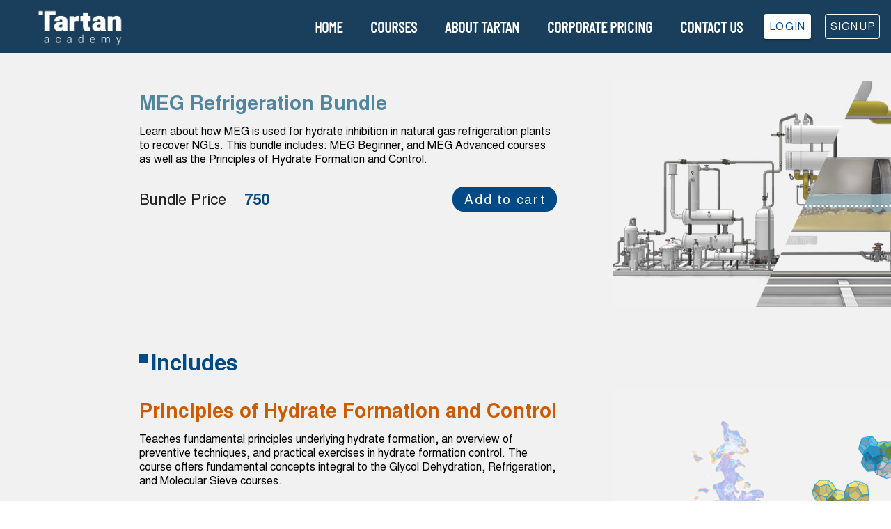

--- FILE ---
content_type: application/javascript; charset=UTF-8
request_url: https://tartanacademy.com/static/5b1945e.js
body_size: 119910
content:
(window.webpackJsonp=window.webpackJsonp||[]).push([[4],[,,,,,,,function(e,t,o){"use strict";o.d(t,"k",(function(){return w})),o.d(t,"m",(function(){return y})),o.d(t,"l",(function(){return x})),o.d(t,"e",(function(){return k})),o.d(t,"b",(function(){return C})),o.d(t,"s",(function(){return E})),o.d(t,"g",(function(){return A})),o.d(t,"h",(function(){return B})),o.d(t,"d",(function(){return D})),o.d(t,"r",(function(){return _})),o.d(t,"j",(function(){return S})),o.d(t,"t",(function(){return $})),o.d(t,"o",(function(){return L})),o.d(t,"q",(function(){return z})),o.d(t,"f",(function(){return j})),o.d(t,"c",(function(){return R})),o.d(t,"i",(function(){return N})),o.d(t,"p",(function(){return I})),o.d(t,"a",(function(){return Q})),o.d(t,"n",(function(){return Y})),o.d(t,"u",(function(){return W}));o(40),o(102),o(44),o(126),o(104),o(71),o(163),o(127),o(87),o(558),o(93),o(25),o(210),o(31),o(78),o(64),o(89),o(219),o(55),o(355),o(63),o(113),o(114);var n=o(29),r=(o(54),o(23)),c=o(4),d=o(33),f=o(3),m=o(204);function l(object,e){var t=Object.keys(object);if(Object.getOwnPropertySymbols){var o=Object.getOwnPropertySymbols(object);e&&(o=o.filter((function(e){return Object.getOwnPropertyDescriptor(object,e).enumerable}))),t.push.apply(t,o)}return t}function F(e){for(var i=1;i<arguments.length;i++){var source=null!=arguments[i]?arguments[i]:{};i%2?l(Object(source),!0).forEach((function(t){Object(c.a)(e,t,source[t])})):Object.getOwnPropertyDescriptors?Object.defineProperties(e,Object.getOwnPropertyDescriptors(source)):l(Object(source)).forEach((function(t){Object.defineProperty(e,t,Object.getOwnPropertyDescriptor(source,t))}))}return e}function h(e,t){var o;if("undefined"==typeof Symbol||null==e[Symbol.iterator]){if(Array.isArray(e)||(o=function(e,t){if(!e)return;if("string"==typeof e)return v(e,t);var o=Object.prototype.toString.call(e).slice(8,-1);"Object"===o&&e.constructor&&(o=e.constructor.name);if("Map"===o||"Set"===o)return Array.from(e);if("Arguments"===o||/^(?:Ui|I)nt(?:8|16|32)(?:Clamped)?Array$/.test(o))return v(e,t)}(e))||t&&e&&"number"==typeof e.length){o&&(e=o);var i=0,n=function(){};return{s:n,n:function(){return i>=e.length?{done:!0}:{done:!1,value:e[i++]}},e:function(e){throw e},f:n}}throw new TypeError("Invalid attempt to iterate non-iterable instance.\nIn order to be iterable, non-array objects must have a [Symbol.iterator]() method.")}var r,c=!0,d=!1;return{s:function(){o=e[Symbol.iterator]()},n:function(){var e=o.next();return c=e.done,e},e:function(e){d=!0,r=e},f:function(){try{c||null==o.return||o.return()}finally{if(d)throw r}}}}function v(e,t){(null==t||t>e.length)&&(t=e.length);for(var i=0,o=new Array(t);i<t;i++)o[i]=e[i];return o}function w(e){f.a.config.errorHandler&&f.a.config.errorHandler(e)}function y(e){return e.then((function(e){return e.default||e}))}function x(e){return e.$options&&"function"==typeof e.$options.fetch&&!e.$options.fetch.length}function k(e){var t,o=arguments.length>1&&void 0!==arguments[1]?arguments[1]:[],n=e.$children||[],r=h(n);try{for(r.s();!(t=r.n()).done;){var c=t.value;c.$fetch?o.push(c):c.$children&&k(c,o)}}catch(e){r.e(e)}finally{r.f()}return o}function C(e,t){if(t||!e.options.__hasNuxtData){var o=e.options._originDataFn||e.options.data||function(){return{}};e.options._originDataFn=o,e.options.data=function(){var data=o.call(this,this);return this.$ssrContext&&(t=this.$ssrContext.asyncData[e.cid]),F(F({},data),t)},e.options.__hasNuxtData=!0,e._Ctor&&e._Ctor.options&&(e._Ctor.options.data=e.options.data)}}function E(e){return e.options&&e._Ctor===e||(e.options?(e._Ctor=e,e.extendOptions=e.options):(e=f.a.extend(e))._Ctor=e,!e.options.name&&e.options.__file&&(e.options.name=e.options.__file)),e}function A(e){var t=arguments.length>1&&void 0!==arguments[1]&&arguments[1],o=arguments.length>2&&void 0!==arguments[2]?arguments[2]:"components";return Array.prototype.concat.apply([],e.matched.map((function(e,n){return Object.keys(e[o]).map((function(r){return t&&t.push(n),e[o][r]}))})))}function B(e){var t=arguments.length>1&&void 0!==arguments[1]&&arguments[1];return A(e,t,"instances")}function D(e,t){return Array.prototype.concat.apply([],e.matched.map((function(e,o){return Object.keys(e.components).reduce((function(n,r){return e.components[r]?n.push(t(e.components[r],e.instances[r],e,r,o)):delete e.components[r],n}),[])})))}function _(e,t){return Promise.all(D(e,function(){var e=Object(r.a)(regeneratorRuntime.mark((function e(o,n,r,c){return regeneratorRuntime.wrap((function(e){for(;;)switch(e.prev=e.next){case 0:if("function"!=typeof o||o.options){e.next=4;break}return e.next=3,o();case 3:o=e.sent;case 4:return r.components[c]=o=E(o),e.abrupt("return","function"==typeof t?t(o,n,r,c):o);case 6:case"end":return e.stop()}}),e)})));return function(t,o,n,r){return e.apply(this,arguments)}}()))}function S(e){return O.apply(this,arguments)}function O(){return(O=Object(r.a)(regeneratorRuntime.mark((function e(t){return regeneratorRuntime.wrap((function(e){for(;;)switch(e.prev=e.next){case 0:if(t){e.next=2;break}return e.abrupt("return");case 2:return e.next=4,_(t);case 4:return e.abrupt("return",F(F({},t),{},{meta:A(t).map((function(e,o){return F(F({},e.options.meta),(t.matched[o]||{}).meta)}))}));case 5:case"end":return e.stop()}}),e)})))).apply(this,arguments)}function $(e,t){return T.apply(this,arguments)}function T(){return(T=Object(r.a)(regeneratorRuntime.mark((function e(t,o){var r,c,f,m;return regeneratorRuntime.wrap((function(e){for(;;)switch(e.prev=e.next){case 0:return t.context||(t.context={isStatic:!1,isDev:!1,isHMR:!1,app:t,store:t.store,payload:o.payload,error:o.error,base:"/",env:{}},o.req&&(t.context.req=o.req),o.res&&(t.context.res=o.res),o.ssrContext&&(t.context.ssrContext=o.ssrContext),t.context.redirect=function(e,path,o){if(e){t.context._redirected=!0;var r=Object(n.a)(path);if("number"==typeof e||"undefined"!==r&&"object"!==r||(o=path||{},path=e,r=Object(n.a)(path),e=302),"object"===r&&(path=t.router.resolve(path).route.fullPath),!/(^[.]{1,2}\/)|(^\/(?!\/))/.test(path))throw path=H(path,o),window.location.replace(path),new Error("ERR_REDIRECT");t.context.next({path:path,query:o,status:e})}},t.context.nuxtState=window.__NUXT__),e.next=3,Promise.all([S(o.route),S(o.from)]);case 3:r=e.sent,c=Object(d.a)(r,2),f=c[0],m=c[1],o.route&&(t.context.route=f),o.from&&(t.context.from=m),t.context.next=o.next,t.context._redirected=!1,t.context._errored=!1,t.context.isHMR=!1,t.context.params=t.context.route.params||{},t.context.query=t.context.route.query||{};case 15:case"end":return e.stop()}}),e)})))).apply(this,arguments)}function L(e,t){return!e.length||t._redirected||t._errored?Promise.resolve():z(e[0],t).then((function(){return L(e.slice(1),t)}))}function z(e,t){var o;return(o=2===e.length?new Promise((function(o){e(t,(function(e,data){e&&t.error(e),o(data=data||{})}))})):e(t))&&o instanceof Promise&&"function"==typeof o.then?o:Promise.resolve(o)}function j(base,e){if("hash"===e)return window.location.hash.replace(/^#\//,"");base=decodeURI(base).slice(0,-1);var path=decodeURI(window.location.pathname);base&&path.startsWith(base)&&(path=path.slice(base.length));var t=(path||"/")+window.location.search+window.location.hash;return Object(m.b)(t)}function R(e,t){return function(e,t){for(var o=new Array(e.length),i=0;i<e.length;i++)"object"===Object(n.a)(e[i])&&(o[i]=new RegExp("^(?:"+e[i].pattern+")$",G(t)));return function(t,n){for(var path="",data=t||{},r=(n||{}).pretty?P:encodeURIComponent,c=0;c<e.length;c++){var d=e[c];if("string"!=typeof d){var f=data[d.name||"pathMatch"],m=void 0;if(null==f){if(d.optional){d.partial&&(path+=d.prefix);continue}throw new TypeError('Expected "'+d.name+'" to be defined')}if(Array.isArray(f)){if(!d.repeat)throw new TypeError('Expected "'+d.name+'" to not repeat, but received `'+JSON.stringify(f)+"`");if(0===f.length){if(d.optional)continue;throw new TypeError('Expected "'+d.name+'" to not be empty')}for(var l=0;l<f.length;l++){if(m=r(f[l]),!o[c].test(m))throw new TypeError('Expected all "'+d.name+'" to match "'+d.pattern+'", but received `'+JSON.stringify(m)+"`");path+=(0===l?d.prefix:d.delimiter)+m}}else{if(m=d.asterisk?P(f,!0):r(f),!o[c].test(m))throw new TypeError('Expected "'+d.name+'" to match "'+d.pattern+'", but received "'+m+'"');path+=d.prefix+m}}else path+=d}return path}}(function(e,t){var o,n=[],r=0,c=0,path="",d=t&&t.delimiter||"/";for(;null!=(o=M.exec(e));){var f=o[0],m=o[1],l=o.index;if(path+=e.slice(c,l),c=l+f.length,m)path+=m[1];else{var F=e[c],h=o[2],v=o[3],w=o[4],y=o[5],x=o[6],k=o[7];path&&(n.push(path),path="");var C=null!=h&&null!=F&&F!==h,E="+"===x||"*"===x,A="?"===x||"*"===x,B=o[2]||d,pattern=w||y;n.push({name:v||r++,prefix:h||"",delimiter:B,optional:A,repeat:E,partial:C,asterisk:Boolean(k),pattern:pattern?V(pattern):k?".*":"[^"+U(B)+"]+?"})}}c<e.length&&(path+=e.substr(c));path&&n.push(path);return n}(e,t),t)}function N(e,t){var o={},n=F(F({},e),t);for(var r in n)String(e[r])!==String(t[r])&&(o[r]=!0);return o}function I(e){var t;if(e.message||"string"==typeof e)t=e.message||e;else try{t=JSON.stringify(e,null,2)}catch(o){t="[".concat(e.constructor.name,"]")}return F(F({},e),{},{message:t,statusCode:e.statusCode||e.status||e.response&&e.response.status||500})}window.onNuxtReadyCbs=[],window.onNuxtReady=function(e){window.onNuxtReadyCbs.push(e)};var M=new RegExp(["(\\\\.)","([\\/.])?(?:(?:\\:(\\w+)(?:\\(((?:\\\\.|[^\\\\()])+)\\))?|\\(((?:\\\\.|[^\\\\()])+)\\))([+*?])?|(\\*))"].join("|"),"g");function P(e,t){var o=t?/[?#]/g:/[/?#]/g;return encodeURI(e).replace(o,(function(e){return"%"+e.charCodeAt(0).toString(16).toUpperCase()}))}function U(e){return e.replace(/([.+*?=^!:${}()[\]|/\\])/g,"\\$1")}function V(e){return e.replace(/([=!:$/()])/g,"\\$1")}function G(e){return e&&e.sensitive?"":"i"}function H(e,t){var o,n=e.indexOf("://");-1!==n?(o=e.substring(0,n),e=e.substring(n+3)):e.startsWith("//")&&(e=e.substring(2));var r,c=e.split("/"),f=(o?o+"://":"//")+c.shift(),path=c.join("/");if(""===path&&1===c.length&&(f+="/"),2===(c=path.split("#")).length){var m=c,l=Object(d.a)(m,2);path=l[0],r=l[1]}return f+=path?"/"+path:"",t&&"{}"!==JSON.stringify(t)&&(f+=(2===e.split("?").length?"&":"?")+function(e){return Object.keys(e).sort().map((function(t){var o=e[t];return null==o?"":Array.isArray(o)?o.slice().map((function(e){return[t,"=",e].join("")})).join("&"):t+"="+o})).filter(Boolean).join("&")}(t)),f+=r?"#"+r:""}function Q(e,t,o){e.$options[t]||(e.$options[t]=[]),e.$options[t].includes(o)||e.$options[t].push(o)}function Z(path){return path.replace(/\/+$/,"")||"/"}function Y(e,t){return Z(e)===Z(t)}function W(e){try{window.history.scrollRestoration=e}catch(e){}}},,,,,,,,,,,,,,,,,,,,,,,,,,,,,,,,,,,,function(e,t,o){"use strict";o.d(t,"a",(function(){return n})),o.d(t,"b",(function(){return r})),o.d(t,"d",(function(){return c})),o.d(t,"c",(function(){return d}));o(40);var n="CAD",r="https://tartanacademy.com/gpc-service/sectionads/image/share.png",c=function(e,t){return"https://www.linkedin.com/feed/?shareActive=true&text=I'm thrilled to announce that I have successfully completed a certification in ".concat(e," from Tartan Academy ").concat(t||r)},d="tartanacademy_token"},,,,,,,,,,,,,,,,,,,,,,,,,,,,,,,,,,,,,,,,,function(e,t,o){"use strict";o.r(t);var n=o(989),r={name:"appfooter",components:{AdPolicy:o(263).a},data:function(){return{year:(new Date).getFullYear(),isPolicyDialogVisible:!1}},computed:{courseList:function(){return this.$store.state.foot.courseList}},methods:{onOpenAdPolicy:function(){this.isPolicyDialogVisible=!0},onSponsorLogin:function(){this.$authority({VueObj:this,redirect:this.$route.path,loginType:"SPONSOR"})}}},c=(o(678),o(15)),component=Object(c.a)(r,(function(){var e=this,t=e.$createElement,o=e._self._c||t;return o("div",{staticClass:"wlj-footer"},[o("div",{staticClass:"footer-content"},[o("div",{staticClass:"footer-menu"},[o("div",{staticStyle:{flex:"34% 1 1"}},[o("div",{staticClass:"title-list-item"},[o("router-link",{staticClass:"title-link",attrs:{to:"/",tag:"span"}},[e._v("Home")])],1),e._v(" "),o("div",{staticClass:"title-list-item"},[o("router-link",{staticClass:"title-link",attrs:{to:"/aboutus",tag:"span"}},[e._v("About Tartan")])],1),e._v(" "),o("div",{staticClass:"title-list-item"},[o("router-link",{staticClass:"title-link",attrs:{to:"/corporate",tag:"span"}},[e._v("Corporate Pricing")])],1),e._v(" "),o("div",{staticClass:"title-list-item"},[o("router-link",{staticClass:"title-link",attrs:{to:"/contactus",tag:"span"}},[e._v("Contact Us")])],1)]),e._v(" "),o("div",{staticStyle:{flex:"40% 1 1"}},[o("div",{staticClass:"title-list-item"},[o("router-link",{staticClass:"title-link",attrs:{to:"/courses/gas_processing",tag:"span"}},[e._v("Courses")])],1),e._v(" "),e._l(e.courseList,(function(t){return o("div",{key:t.subCategoryId,staticClass:"course-item"},[o("router-link",{staticClass:"title-link",attrs:{to:"/courses/gas_processing?scid="+t.subCategoryId,tag:"span"}},[e._v(e._s(t.subCategoryAlias))])],1)}))],2),e._v(" "),o("div",[o("div",{staticClass:"title-list-item"},[o("span",{staticClass:"title-link",on:{click:e.onSponsorLogin}},[e._v("\n                        Sponsor Login\n                    ")])]),e._v(" "),o("div",{staticClass:"title-list-item",staticStyle:{"line-height":"1","margin-top":"-12px"}},[o("span",{staticStyle:{"font-size":"18px","user-select":"none",cursor:"pointer"},on:{click:e.onOpenAdPolicy}},[e._v("Tartan Academy Advertisement Policy")])])])]),e._v(" "),o("div",{staticClass:"footer-cr"},[e._v("\n            © "+e._s(e.year)+" by Tartan Academy Ltd.\n        ")])]),e._v(" "),o(n.a,{staticStyle:{background:"white","min-width":"300px"},attrs:{"hide-overlay":"",height:"400",width:"40%"},model:{value:e.isPolicyDialogVisible,callback:function(t){e.isPolicyDialogVisible=t},expression:"isPolicyDialogVisible"}},[o("AdPolicy")],1)],1)}),[],!1,null,"cd1a6554",null);t.default=component.exports},,,,,,,,,,,,,,,,,,,,,,,,,,,,function(e,t,o){"use strict";o.d(t,"b",(function(){return wn})),o.d(t,"a",(function(){return T}));o(71),o(87),o(25),o(54);var n=o(23),r=o(4),c=o(3),d=o(90),f=o(511),m=o(341),l=o.n(m),F=o(162),h=o.n(F),v=o(206),w=o(204),y=o(7);o(349),o(79);"scrollRestoration"in window.history&&(Object(y.u)("manual"),window.addEventListener("beforeunload",(function(){Object(y.u)("auto")})),window.addEventListener("load",(function(){Object(y.u)("manual")})));var x=function(){return Object(y.m)(o.e(29).then(o.bind(null,1448)))},k=function(){},C=v.a.prototype.push;v.a.prototype.push=function(e){var t=arguments.length>1&&void 0!==arguments[1]?arguments[1]:k,o=arguments.length>2?arguments[2]:void 0;return C.call(this,e,t,o)},c.a.use(v.a);var E={mode:"history",base:"/",linkActiveClass:"nuxt-link-active",linkExactActiveClass:"nuxt-link-exact-active",scrollBehavior:function(e,t,o){var n=!1,r=Object(y.g)(e);(r.some((function(e){return e.options.scrollToTop}))||r.length<2&&r.every((function(e){return!1!==e.options.scrollToTop})))&&(n={x:0,y:0}),o&&(n=o);var c=window.$nuxt;return(e.path===t.path&&e.hash!==t.hash||e===t)&&c.$nextTick((function(){return c.$emit("triggerScroll")})),new Promise((function(t){c.$once("triggerScroll",(function(){if(e.hash){var o=e.hash;void 0!==window.CSS&&void 0!==window.CSS.escape&&(o="#"+window.CSS.escape(o.substr(1)));try{document.querySelector(o)&&(n={selector:o})}catch(e){console.warn("Failed to save scroll position. Please add CSS.escape() polyfill (https://github.com/mathiasbynens/CSS.escape).")}}t(n)}))}))},routes:[{path:"/redirect/:path*",component:function(){return Object(y.m)(o.e(36).then(o.bind(null,1467)))},meta:{title:"",icon:""},name:"redirect"},{path:"/findPwd",component:function(){return Object(y.m)(o.e(24).then(o.bind(null,1450)))},meta:{title:"",icon:""},name:"findPwd"},{path:"/",component:function(){return Object(y.m)(Promise.all([o.e(19),o.e(11)]).then(o.bind(null,1465)))},meta:{title:"",icon:""},name:"home"},{path:"/courses/gas_processing",component:x,meta:{title:"",icon:""},name:"gas-processing"},{path:"/courses/gas_processing1",component:x,meta:{title:"",icon:""},name:"gas-processing"},{path:"/buy/bundle",component:function(){return Object(y.m)(o.e(23).then(o.bind(null,1463)))},meta:{title:"",icon:""},name:"bundle"},{path:"/buy/individual",component:function(){return Object(y.m)(o.e(16).then(o.bind(null,1459)))},meta:{title:"",icon:""},name:"individual"},{path:"/bundle/detail",component:function(){return Object(y.m)(o.e(27).then(o.bind(null,1456)))},meta:{title:"",icon:""},name:"buddle-bundle"},{path:"/play",component:function(){return Object(y.m)(Promise.all([o.e(0),o.e(17),o.e(9)]).then(o.bind(null,1441)))},meta:{title:"",icon:""},name:"course-play"},{path:"/order",component:function(){return Object(y.m)(Promise.all([o.e(1),o.e(13)]).then(o.bind(null,1453)))},meta:{title:"",icon:""},name:"order-id"},{path:"/settings",component:function(){return Object(y.m)(Promise.all([o.e(0),o.e(2),o.e(3),o.e(10)]).then(o.bind(null,1442)))},meta:{title:"",icon:""},name:"settings"},{path:"/mycourses",component:function(){return Object(y.m)(o.e(31).then(o.bind(null,1464)))},meta:{title:"",icon:""},name:"my-courses"},{path:"/aboutus",component:function(){return Object(y.m)(o.e(18).then(o.bind(null,1447)))},meta:{title:"",icon:""},name:"about-us"},{path:"/publications",component:function(){return Object(y.m)(o.e(32).then(o.bind(null,1455)))},meta:{title:"",icon:""},name:"publications"},{path:"/sponsorship",component:function(){return Object(y.m)(o.e(33).then(o.bind(null,1451)))},meta:{title:"",icon:""},name:"sponsorship"},{path:"/faq",component:function(){return Object(y.m)(o.e(30).then(o.bind(null,1462)))},meta:{title:"",icon:""},name:"faq"},{path:"/cart",component:function(){return Object(y.m)(Promise.all([o.e(1),o.e(15)]).then(o.bind(null,1461)))},meta:{title:"",icon:""},name:"cart-index"},{path:"/error",component:function(){return Object(y.m)(o.e(37).then(o.bind(null,1460)))},meta:{title:"",icon:""},name:"error"},{path:"/payerr",component:function(){return Object(y.m)(o.e(34).then(o.bind(null,1468)))},meta:{title:"",icon:""},name:"payerr"},{path:"/order/confirm",component:function(){return Object(y.m)(o.e(25).then(o.bind(null,1458)))},meta:{title:"",icon:""},name:"order-confirm"},{path:"/agreement",component:function(){return Object(y.m)(o.e(21).then(o.bind(null,1440)))},meta:{title:"",icon:""},name:"agreement"},{path:"/tosponsor",component:function(){return Object(y.m)(o.e(22).then(o.bind(null,1457)))},meta:{title:"",icon:""},name:"tosponsor"},{path:"/temppay",component:function(){return Object(y.m)(o.e(14).then(o.bind(null,1446)))},meta:{title:"",icon:""},name:"temppay"},{path:"/email",component:function(){return Object(y.m)(Promise.all([o.e(3),o.e(12)]).then(o.bind(null,1445)))},meta:{title:"",icon:""},name:"email"},{path:"/contactus",component:function(){return Object(y.m)(o.e(20).then(o.bind(null,1454)))},meta:{title:"",icon:""},name:"contactus"},{path:"/stats",component:function(){return Object(y.m)(Promise.all([o.e(0),o.e(2),o.e(8),o.e(35)]).then(o.bind(null,1449)))},meta:{title:"",icon:""},name:"sponsor_stats"},{path:"/corporate",component:function(){return Object(y.m)(o.e(28).then(o.bind(null,1469)))},meta:{title:"",icon:""},name:"corporate"},{path:"/change_psw",component:function(){return Object(y.m)(o.e(26).then(o.bind(null,1452)))},meta:{title:"",icon:""},name:"change_psw"}],fallback:!1};function A(){var e=new v.a(E),t=e.resolve.bind(e);return e.resolve=function(e,o,n){"string"==typeof e&&(e=Object(w.b)(e));var r=t(e,o,n);return r&&r.resolved&&r.resolved.query&&function(e){for(var t in e)"string"==typeof e[t]&&(e[t]=Object(w.a)(e[t]))}(r.resolved.query),r},e}o(72),o(88);var B={name:"NuxtChild",functional:!0,props:{nuxtChildKey:{type:String,default:""},keepAlive:Boolean,keepAliveProps:{type:Object,default:void 0}},render:function(e,t){var o=t.parent,data=t.data,n=t.props,r=o.$createElement;data.nuxtChild=!0;for(var c=o,d=o.$nuxt.nuxt.transitions,f=o.$nuxt.nuxt.defaultTransition,m=0;o;)o.$vnode&&o.$vnode.data.nuxtChild&&m++,o=o.$parent;data.nuxtChildDepth=m;var l=d[m]||f,F={};D.forEach((function(e){void 0!==l[e]&&(F[e]=l[e])}));var h={};_.forEach((function(e){"function"==typeof l[e]&&(h[e]=l[e].bind(c))}));var v=h.beforeEnter;if(h.beforeEnter=function(e){if(window.$nuxt.$nextTick((function(){window.$nuxt.$emit("triggerScroll")})),v)return v.call(c,e)},!1===l.css){var w=h.leave;(!w||w.length<2)&&(h.leave=function(e,t){w&&w.call(c,e),c.$nextTick(t)})}var y=r("routerView",data);return n.keepAlive&&(y=r("keep-alive",{props:n.keepAliveProps},[y])),r("transition",{props:F,on:h},[y])}},D=["name","mode","appear","css","type","duration","enterClass","leaveClass","appearClass","enterActiveClass","enterActiveClass","leaveActiveClass","appearActiveClass","enterToClass","leaveToClass","appearToClass"],_=["beforeEnter","enter","afterEnter","enterCancelled","beforeLeave","leave","afterLeave","leaveCancelled","beforeAppear","appear","afterAppear","appearCancelled"],S=o(981),O={layout:"empty",props:{error:{type:Object,default:null}},data:function(){return{pageNotFound:"404 Not Found",otherError:"An error occurred"}},head:function(){return{title:404===this.error.statusCode?this.pageNotFound:this.otherError}}},$=(o(569),o(15)),T=Object($.a)(O,(function(){var e=this,t=e.$createElement,o=e._self._c||t;return o(S.a,[404===e.error.statusCode?o("h1",[e._v("\n    "+e._s(e.pageNotFound)+"\n  ")]):o("h1",[e._v("\n    "+e._s(e.otherError)+"\n  ")]),e._v(" "),o("NuxtLink",{attrs:{to:"/"}},[e._v("\n    Home page\n  ")])],1)}),[],!1,null,"15f1d07f",null).exports,L=(o(31),o(78),o(55),o(33)),z={name:"Nuxt",components:{NuxtChild:B,NuxtError:T},props:{nuxtChildKey:{type:String,default:void 0},keepAlive:Boolean,keepAliveProps:{type:Object,default:void 0},name:{type:String,default:"default"}},errorCaptured:function(e){this.displayingNuxtError&&(this.errorFromNuxtError=e,this.$forceUpdate())},computed:{routerViewKey:function(){if(void 0!==this.nuxtChildKey||this.$route.matched.length>1)return this.nuxtChildKey||Object(y.c)(this.$route.matched[0].path)(this.$route.params);var e=Object(L.a)(this.$route.matched,1)[0];if(!e)return this.$route.path;var t=e.components.default;if(t&&t.options){var o=t.options;if(o.key)return"function"==typeof o.key?o.key(this.$route):o.key}return/\/$/.test(e.path)?this.$route.path:this.$route.path.replace(/\/$/,"")}},beforeCreate:function(){c.a.util.defineReactive(this,"nuxt",this.$root.$options.nuxt)},render:function(e){var t=this;return this.nuxt.err?this.errorFromNuxtError?(this.$nextTick((function(){return t.errorFromNuxtError=!1})),e("div",{},[e("h2","An error occurred while showing the error page"),e("p","Unfortunately an error occurred and while showing the error page another error occurred"),e("p","Error details: ".concat(this.errorFromNuxtError.toString())),e("nuxt-link",{props:{to:"/"}},"Go back to home")])):(this.displayingNuxtError=!0,this.$nextTick((function(){return t.displayingNuxtError=!1})),e(T,{props:{error:this.nuxt.err}})):e("NuxtChild",{key:this.routerViewKey,props:this.$props})}},j=(o(89),o(114),o(47),{name:"NuxtLoading",data:function(){return{percent:0,show:!1,canSucceed:!0,reversed:!1,skipTimerCount:0,rtl:!1,throttle:200,duration:5e3,continuous:!1}},computed:{left:function(){return!(!this.continuous&&!this.rtl)&&(this.rtl?this.reversed?"0px":"auto":this.reversed?"auto":"0px")}},beforeDestroy:function(){this.clear()},methods:{clear:function(){clearInterval(this._timer),clearTimeout(this._throttle),this._timer=null},start:function(){var e=this;return this.clear(),this.percent=0,this.reversed=!1,this.skipTimerCount=0,this.canSucceed=!0,this.throttle?this._throttle=setTimeout((function(){return e.startTimer()}),this.throttle):this.startTimer(),this},set:function(e){return this.show=!0,this.canSucceed=!0,this.percent=Math.min(100,Math.max(0,Math.floor(e))),this},get:function(){return this.percent},increase:function(e){return this.percent=Math.min(100,Math.floor(this.percent+e)),this},decrease:function(e){return this.percent=Math.max(0,Math.floor(this.percent-e)),this},pause:function(){return clearInterval(this._timer),this},resume:function(){return this.startTimer(),this},finish:function(){return this.percent=this.reversed?0:100,this.hide(),this},hide:function(){var e=this;return this.clear(),setTimeout((function(){e.show=!1,e.$nextTick((function(){e.percent=0,e.reversed=!1}))}),500),this},fail:function(e){return this.canSucceed=!1,this},startTimer:function(){var e=this;this.show||(this.show=!0),void 0===this._cut&&(this._cut=1e4/Math.floor(this.duration)),this._timer=setInterval((function(){e.skipTimerCount>0?e.skipTimerCount--:(e.reversed?e.decrease(e._cut):e.increase(e._cut),e.continuous&&(e.percent>=100||e.percent<=0)&&(e.skipTimerCount=1,e.reversed=!e.reversed))}),100)}},render:function(e){var t=e(!1);return this.show&&(t=e("div",{staticClass:"nuxt-progress",class:{"nuxt-progress-notransition":this.skipTimerCount>0,"nuxt-progress-failed":!this.canSucceed},style:{width:this.percent+"%",left:this.left}})),t}}),R=(o(571),Object($.a)(j,void 0,void 0,!1,null,null,null).exports),N=(o(573),o(530),o(331)),I=o(968),M=o(332),P=o(970),U=o(58),V=o(969),G=o(37),H=o.n(G),Q=o(259),Z=o.n(Q),Y=o(158),W=o.n(Y),J=o(159),K=o.n(J),X=(o(102),{data:function(){return{topics:[],selectedTopic:""}},mounted:function(){this.getVideoTopics()},methods:{getVideoTopics:function(){var e=this;return Object(n.a)(regeneratorRuntime.mark((function t(){var o,n,r,i;return regeneratorRuntime.wrap((function(t){for(;;)switch(t.prev=t.next){case 0:return t.next=2,e.$repositories.video.getVideoTopics({}).then((function(e){var data=e.data;e.message,e.code;return data}));case 2:if(null!=(o=t.sent)&&0!=o.length){t.next=5;break}return t.abrupt("return");case 5:return t.next=7,e.$repositories.video.getVideoAllCategorys({}).then((function(e){var data=e.data;e.message,e.code;return data}));case 7:for(0==(n=t.sent).length&&(e.topics=o),r=function(i){var t=n.filter((function(e){return e.topicId==o[i].topicId})),r={topicId:o[i].topicId,topicName:o[i].topicName,categorys:t};e.topics.push(r)},i=0;i<o.length;i++)r(i);case 11:case"end":return t.stop()}}),t)})))()},onGoVideoList:function(e){this.$store.dispatch("storage/SaveNavigationCat",e.topicId+"_"+e.categoryId),this.$router.push({path:"/explore/videos",query:{topic:e.topicId,cat:e.categoryId}})},onGoHome:function(){this.$router.push({path:"/"})}}}),ee=(o(626),Object($.a)(X,(function(){var e=this,t=e.$createElement,o=e._self._c||t;return o("ul",{staticClass:"gpc-menu"},[o("li",[o("div",{staticClass:"gpc-menu-title",staticStyle:{"min-width":"60px !important"},on:{click:e.onGoHome}},[e._v("Home")])]),e._v(" "),e._l(e.topics,(function(t,n){return o("li",{key:n},[o("div",{staticClass:"gpc-menu-title"},[e._v(" "+e._s(t.topicName))]),e._v(" "),t.categorys.length>0?o("div",{staticClass:"gpc-menu-second-menu"},[o("span",{staticClass:"top-arrow"}),e._v(" "),o("ul",e._l(t.categorys,(function(t,n){return o("li",{key:n,on:{click:function(o){return e.onGoVideoList(t)}}},[e._v("\n             "+e._s(t.categoryName)+"\n            ")])})),0)]):e._e()])}))],2)}),[],!1,null,"181cce32",null).exports),te=o(121),oe=o.n(te),ne=o(43),ie={components:{topicList:ee},name:"baseheader",data:function(){return{LogoTartan:Z.a,cart:W.a,emailImg:K.a,defautUserAvatar:oe.a,title:"",msgCount:0,icon:"",isLogin:!1}},computed:{topics:function(){return this.isLogin?[{topicName:"COURSES",to:"/courses/gas_processing",categorys:[{title:"MY COURSES",to:"/mycourses"},{title:"MY CERTIFICATES",to:"/settings?p=mycertificate"}]},{topicName:"ABOUT TARTAN",categorys:[{title:"Frequently Asked Questions",to:"/faq"},{title:"SPONSORSHIP",to:"/sponsorship"}],to:"/aboutus"},{topicName:"PUBLICATIONS",categorys:[],to:"/publications"},{topicName:"MY ACCOUNT",categorys:[],to:"/settings?p=info"},{topicName:"CONTACT US",categorys:[],to:"/contactus"}]:[{topicName:"COURSES",to:"/courses/gas_processing",categorys:[{title:"MY COURSES",to:"/mycourses"}]},{topicName:"ABOUT TARTAN",categorys:[{title:"Frequently Asked Questions",to:"/faq"},{title:"SPONSORSHIP",to:"/sponsorship"}],to:"/aboutus"},{topicName:"PUBLICATIONS",categorys:[],to:"/publications"},{topicName:"CONTACT US",categorys:[],to:"/contactus"}]},unreadNotifyNumber:function(){return console.log(this.$store.getters["notify/unreadTotalNumber"]),this.$store.getters["notify/unreadTotalNumber"]},cartNumber:function(){return this.$store.getters["cart/cartNumber"]},realName:function(){return this.$store.getters["user/userName"]},avatar:function(){return this.$store.getters["user/icon"]},email:function(){return this.$store.state.user.email}},watch:{"$store.state.message.messageCount":{handler:function(e,t){this.msgCount=this.$store.state.message.messageCount}},"$store.state.user.token":{handler:function(e,t){this.isLogin=null!=e&&0!=e.length||""!=H.a.get(ne.c)&&null!=H.a.get(ne.c)},immediate:!0,deep:!1}},mounted:function(){},methods:{onGoLogin:function(){this.$authority({VueObj:this,showLogin:!0,redirect:this.$route.path})},onGoRegister:function(){this.$authority({VueObj:this,showLogin:!1,redirect:this.$route.path})},onGoHome:function(){this.$router.push({path:"/"})},onGotoEmail:function(){this.$router.push({path:"/email"})},onGotoCart:function(){this.$router.push({path:"/cart"})},onGoFirstCategory:function(e){this.$router.push({path:e.to})},onGoToQuestion:function(){this.$router.push({path:"/settings",query:{p:"myquestion"}})},onGoAdminCenter:function(){this.$router.push({path:"/admin/product"})},onGoAccountSetting:function(){this.$router.push({path:"/settings/my"})},onLogOut:function(){var e=this;return Object(n.a)(regeneratorRuntime.mark((function t(){var o;return regeneratorRuntime.wrap((function(t){for(;;)switch(t.prev=t.next){case 0:return t.next=2,e.$store.dispatch("user/Logout");case 2:o=e.$route.fullPath,e.$router.replace({path:"/redirect"+o});case 4:case"end":return t.stop()}}),t)})))()},onEditMyProfile:function(){this.$router.replace({path:"/settings",query:{p:"info"}})}}},re=(o(628),o(630),o(632),o(634),Object($.a)(ie,(function(){var e=this,t=e.$createElement,o=e._self._c||t;return o("div",{staticClass:"lce-header",attrs:{id:"lce-header"}},[o("img",{staticClass:"tartan-logo",attrs:{src:e.LogoTartan,alt:"Tartan Logo"},on:{click:e.onGoHome}}),e._v(" "),o("div",{staticStyle:{display:"flex","justify-content":"flex-end","align-items":"center"}},[o("ul",{staticClass:"gpc-menu",staticStyle:{display:"inline-flex"}},[o("li",[o("div",{staticClass:"gpc-menu-title",staticStyle:{"min-width":"60px !important"},on:{click:e.onGoHome}},[e._v("\n          HOME\n        ")])]),e._v(" "),e._l(e.topics,(function(t,n){return o("li",{key:n,staticClass:"gpc-has-sub-menu"},[o(V.a,{attrs:{"open-on-hover":"",bottom:"","offset-y":"",attach:""},scopedSlots:e._u([{key:"activator",fn:function(n){var r=n.on;return[o("div",e._g({staticClass:"gpc-menu-title",on:{click:function(o){return e.onGoFirstCategory(t)}}},r),[e._v("\n              "+e._s(t.topicName)+"\n            ")])]}}],null,!0)},[e._v(" "),t.categorys&&t.categorys.length?o("div",{staticClass:"gpc-sub-menu"},e._l(t.categorys,(function(link,t){return o("router-link",{key:"link"+t,staticClass:"gpc-sub-menu-item",attrs:{tag:"div",to:link.to}},[e._v("\n              "+e._s(link.title)+"\n            ")])})),1):e._e()])],1)}))],2),e._v(" "),o(I.a,{directives:[{name:"show",rawName:"v-show",value:!e.isLogin,expression:"!isLogin"}],staticClass:"login",staticStyle:{padding:"8px 8px","background-color":"white",color:"#004A87","margin-right":"20px","margin-left":"10px"},on:{click:e.onGoLogin}},[e._v("\n      Login\n    ")]),e._v(" "),o(I.a,{directives:[{name:"show",rawName:"v-show",value:!e.isLogin,expression:"!isLogin"}],staticClass:"login",staticStyle:{"margin-right":"16px",color:"white",border:"1px solid white",padding:"2px 5px"},attrs:{outlined:"",color:"indigo"},on:{click:e.onGoRegister}},[o("span",{staticStyle:{color:"white"}},[e._v("Signup")])]),e._v(" "),o("section",{directives:[{name:"show",rawName:"v-show",value:e.isLogin,expression:"isLogin"}],staticStyle:{display:"inline-block"}},[o("ul",{staticClass:"user-nav"},[o("li",{staticStyle:{position:"relative"}},[o("img",{attrs:{width:"32px",src:e.emailImg},on:{click:e.onGotoEmail}}),e._v(" "),e.unreadNotifyNumber&&0!=e.unreadNotifyNumber?o("div",{staticStyle:{position:"absolute",top:"5px",right:"0px",width:"18px",height:"18px","line-height":"18px","text-align":"center",color:"white","border-radius":"50%",background:"#ff4500","font-family":"Microsoft YaHei"}},[e._v("\n              "+e._s(e.unreadNotifyNumber)+"\n            ")]):e._e()]),e._v(" "),o("li",{staticStyle:{position:"relative"}},[o("img",{attrs:{width:"34px",src:e.cart},on:{click:e.onGotoCart}}),e._v(" "),e.cartNumber&&0!=e.cartNumber?o("div",{staticStyle:{position:"absolute",top:"5px",right:"0px",width:"18px",height:"18px","line-height":"18px","text-align":"center",color:"white","border-radius":"50%",background:"blue","font-family":"Microsoft YaHei"}},[e._v("\n            "+e._s(e.cartNumber)+"\n          ")]):e._e()]),e._v(" "),o("li",{attrs:{id:"unique_avatar"}},[o(V.a,{attrs:{"min-width":"200px",rounded:"",left:"","nudge-top":"-40px",attach:"#unique_avatar"},scopedSlots:e._u([{key:"activator",fn:function(t){var n=t.on;return[o(I.a,e._g({attrs:{icon:""}},n),[o(N.a,{attrs:{size:"32"}},[o("img",{attrs:{src:e.avatar||e.defautUserAvatar}})])],1)]}}])},[e._v(" "),o(M.a,[o(U.a,{staticClass:"justify-center"},[o("div",{staticClass:"mx-auto text-center"},[o(N.a,{staticStyle:{"background-color":"rgb(0 74 135)"},attrs:{size:"36"}},[o("img",{attrs:{src:e.avatar||e.defautUserAvatar}})]),e._v(" "),o("h3",[e._v(e._s(e.realName))]),e._v(" "),o("p",{staticClass:"caption mt-1"},[e._v("\n                    "+e._s(e.email)+"\n                  ")]),e._v(" "),o(P.a,{staticClass:"my-3"}),e._v(" "),o(I.a,{staticStyle:{"text-transform":"none"},attrs:{rounded:"",text:"",color:"primary"},on:{click:e.onLogOut}},[e._v("\n                    Log Out\n                  ")])],1)])],1)],1)],1)])])],1)])}),[],!1,null,"01e8d862",null).exports),ce={components:{topicList:ee},name:"baseheader",data:function(){return{LogoTartan:Z.a,cart:W.a,emailImg:K.a,defautUserAvatar:oe.a,title:"",msgCount:0,icon:"",isLogin:!1}},computed:{topics:function(){return this.isLogin?[{topicName:"COURSES",to:"/courses/gas_processing",categorys:[{title:"MY COURSES",to:"/mycourses"},{title:"MY CERTIFICATES",to:"/settings?p=mycertificate"}]},{topicName:"ABOUT TARTAN",categorys:[{title:"Frequently Asked Questions",to:"/faq"}],to:"/aboutus"},{topicName:"CORPORATE PRICING",categorys:[],to:"/corporate"},{topicName:"MY ACCOUNT",categorys:[],to:"/settings?p=info"},{topicName:"CONTACT US",categorys:[],to:"/contactus"}]:[{topicName:"COURSES",to:"/courses/gas_processing",categorys:[]},{topicName:"ABOUT TARTAN",categorys:[{title:"Frequently Asked Questions",to:"/faq"}],to:"/aboutus"},{topicName:"CORPORATE PRICING",categorys:[],to:"/corporate"},{topicName:"CONTACT US",categorys:[],to:"/contactus"}]},unreadNotifyNumber:function(){return console.log(this.$store.getters["notify/unreadTotalNumber"]),this.$store.getters["notify/unreadTotalNumber"]},cartNumber:function(){return this.$store.getters["cart/cartNumber"]},realName:function(){return this.$store.getters["user/userName"]},avatar:function(){return this.$store.getters["user/icon"]},email:function(){return this.$store.state.user.email}},watch:{"$store.state.message.messageCount":{handler:function(e,t){this.msgCount=this.$store.state.message.messageCount}},"$store.state.user.token":{handler:function(e,t){this.isLogin=null!=e&&0!=e.length||""!=H.a.get(ne.c)&&null!=H.a.get(ne.c)},immediate:!0,deep:!1}},mounted:function(){},methods:{onToInfo:function(){this.$router.push({path:"/settings",query:{p:"info"}})},onGoLogin:function(){this.$authority({VueObj:this,redirect:this.$route.path})},onGoRegister:function(){this.$authority({VueObj:this,dialogType:"CREATE",redirect:this.$route.path})},onGoHome:function(){this.$router.push({path:"/"})},onGotoEmail:function(){this.$router.push({path:"/email"})},onGotoCart:function(){this.$router.push({path:"/cart"})},onGoFirstCategory:function(e){this.$router.push({path:e.to})},onGoToQuestion:function(){this.$router.push({path:"/settings",query:{p:"myquestion"}})},onGoAdminCenter:function(){this.$router.push({path:"/admin/product"})},onGoAccountSetting:function(){this.$router.push({path:"/settings/my"})},onLogOut:function(){var e=this;return Object(n.a)(regeneratorRuntime.mark((function t(){var o;return regeneratorRuntime.wrap((function(t){for(;;)switch(t.prev=t.next){case 0:return t.next=2,e.$store.dispatch("user/Logout");case 2:o=e.$route.fullPath,e.$router.replace({path:"/redirect"+o});case 4:case"end":return t.stop()}}),t)})))()},onEditMyProfile:function(){this.$router.replace({path:"/settings",query:{p:"info"}})}}},ae=(o(636),o(638),o(640),o(642),Object($.a)(ce,(function(){var e=this,t=e.$createElement,o=e._self._c||t;return o("div",{staticClass:"lce-header",attrs:{id:"lce-header"}},[o("img",{staticClass:"tartan-logo",attrs:{src:e.LogoTartan,alt:""},on:{click:e.onGoHome}}),e._v(" "),o("div",{staticStyle:{display:"flex","justify-content":"flex-end"}},[o("ul",{staticClass:"gpc-menu",staticStyle:{display:"inline-flex"}},[o("li",[o("div",{staticClass:"gpc-menu-title",staticStyle:{"min-width":"60px !important"},on:{click:e.onGoHome}},[e._v("\n        HOME\n      ")])]),e._v(" "),e._l(e.topics,(function(t,n){return o("li",{key:n,staticClass:"gpc-has-sub-menu"},[o(V.a,{attrs:{"open-on-hover":"",bottom:"","offset-y":"",attach:""},scopedSlots:e._u([{key:"activator",fn:function(n){var r=n.on;return[o("div",e._g({staticClass:"gpc-menu-title",on:{click:function(o){return e.onGoFirstCategory(t)}}},r),[e._v("\n            "+e._s(t.topicName)+"\n          ")])]}}],null,!0)},[e._v(" "),t.categorys&&t.categorys.length?o("div",{staticClass:"gpc-sub-menu"},e._l(t.categorys,(function(link,t){return o("router-link",{key:"link"+t,staticClass:"gpc-sub-menu-item",attrs:{tag:"div",to:link.to}},[e._v("\n            "+e._s(link.title)+"\n          ")])})),1):e._e()])],1)}))],2),e._v(" "),o(I.a,{directives:[{name:"show",rawName:"v-show",value:!e.isLogin,expression:"!isLogin"}],staticClass:"login",staticStyle:{"margin-top":"20px",padding:"8px 8px","background-color":"white",color:"#004A87","margin-right":"20px","margin-left":"10px"},on:{click:e.onGoLogin}},[e._v("\n    Login\n  ")]),e._v(" "),o(I.a,{directives:[{name:"show",rawName:"v-show",value:!e.isLogin,expression:"!isLogin"}],staticClass:"login",staticStyle:{"margin-top":"20px","margin-right":"16px",color:"white",border:"1px solid white",padding:"2px 5px"},attrs:{outlined:"",color:"indigo"},on:{click:e.onGoRegister}},[o("span",{staticStyle:{color:"white"}},[e._v("Signup")])]),e._v(" "),o("section",{directives:[{name:"show",rawName:"v-show",value:e.isLogin,expression:"isLogin"}],staticStyle:{display:"inline-block"}},[o("ul",{staticClass:"user-nav"},[o("li",{staticStyle:{position:"relative"}},[o("img",{staticStyle:{float:"right","margin-top":"18px"},attrs:{width:"32px",src:e.emailImg},on:{click:e.onGotoEmail}}),e._v(" "),e.unreadNotifyNumber&&0!=e.unreadNotifyNumber?o("div",{staticStyle:{position:"absolute",top:"14px",right:"0px",width:"18px",height:"18px","line-height":"18px","text-align":"center",color:"white","border-radius":"50%",background:"#ff4500","font-family":"Microsoft YaHei"}},[e._v("\n            "+e._s(e.unreadNotifyNumber)+"\n          ")]):e._e()]),e._v(" "),[o("li",{staticStyle:{position:"relative"}},[o("img",{staticStyle:{float:"right","margin-top":"16px"},attrs:{width:"34px",src:e.cart},on:{click:e.onGotoCart}}),e._v(" "),e.cartNumber&&0!=e.cartNumber?o("div",{staticStyle:{position:"absolute",top:"14px",right:"0px",width:"18px",height:"18px","line-height":"18px","text-align":"center",color:"white","border-radius":"50%",background:"blue","font-family":"Microsoft YaHei"}},[e._v("\n            "+e._s(e.cartNumber)+"\n          ")]):e._e()])],e._v(" "),o("li",{staticStyle:{"line-height":"65px"},attrs:{id:"unique_avatar"}},[o(V.a,{attrs:{"min-width":"200px",rounded:"",left:"","nudge-top":"-40px",attach:"#unique_avatar"},scopedSlots:e._u([{key:"activator",fn:function(t){var n=t.on;return[o(I.a,e._g({attrs:{icon:""}},n),[o(N.a,{attrs:{size:"32"}},[o("img",{attrs:{src:e.avatar||e.defautUserAvatar}})])],1)]}}])},[e._v(" "),o(M.a,[o(U.a,{staticClass:"justify-center"},[o("div",{staticClass:"mx-auto text-center"},[o("div",{staticStyle:{cursor:"pointer"},on:{click:e.onToInfo}},[o(N.a,{staticStyle:{"background-color":"rgb(0 74 135)"},attrs:{size:"36"}},[o("img",{attrs:{src:e.avatar||e.defautUserAvatar}})]),e._v(" "),o("h3",[e._v(e._s(e.realName))]),e._v(" "),o("p",{staticClass:"caption mt-1"},[e._v("\n                    "+e._s(e.email)+"\n                  ")])],1),e._v(" "),o(P.a,{staticClass:"my-3"}),e._v(" "),o(I.a,{staticStyle:{"text-transform":"none"},attrs:{rounded:"",text:"",color:"primary"},on:{click:e.onLogOut}},[e._v("\n                  Log Out\n                ")])],1)])],1)],1)],1)],2)])],1)])}),[],!1,null,"7ddbf0b1",null).exports),de=o(513),fe=o.n(de),me={components:{topicList:ee},name:"baseheader",data:function(){return{LogoTartan:fe.a,cart:W.a,emailImg:K.a,defautUserAvatar:oe.a,title:"",msgCount:0,icon:"",isLogin:!1}},computed:{topics:function(){return this.isLogin?[{topicName:"COURSES",to:"/courses/gas_processing",categorys:[{title:"MY COURSES",to:"/mycourses"},{title:"MY CERTIFICATES",to:"/settings?p=mycertificate"}]},{topicName:"ABOUT TARTAN",categorys:[{title:"Frequently Asked Questions",to:"/faq"},{title:"SPONSORSHIP",to:"/sponsorship"}],to:"/aboutus"},{topicName:"PUBLICATIONS",categorys:[],to:"/publications"},{topicName:"MY ACCOUNT",categorys:[],to:"/settings?p=info"},{topicName:"CONTACT US",categorys:[],to:"/contactus"}]:[{topicName:"COURSES",to:"/courses/gas_processing",categorys:[{title:"MY COURSES",to:"/mycourses"}]},{topicName:"ABOUT TARTAN",categorys:[{title:"Frequently Asked Questions",to:"/faq"},{title:"SPONSORSHIP",to:"/sponsorship"}],to:"/aboutus"},{topicName:"PUBLICATIONS",categorys:[],to:"/publications"},{topicName:"CONTACT US",categorys:[],to:"/contactus"}]},unreadNotifyNumber:function(){return this.$store.getters["notify/unreadTotalNumber"]},cartNumber:function(){return this.$store.getters["cart/cartNumber"]},realName:function(){return this.$store.getters["user/userName"]},avatar:function(){return this.$store.getters["user/icon"]},email:function(){return this.$store.state.user.email}},watch:{"$store.state.message.messageCount":{handler:function(e,t){this.msgCount=this.$store.state.message.messageCount}},"$store.state.user.token":{handler:function(e,t){this.isLogin=null!=e&&0!=e.length||""!=H.a.get(ne.c)&&null!=H.a.get(ne.c)},immediate:!0,deep:!1}},mounted:function(){},methods:{onGoLogin:function(){this.$authority({VueObj:this,showLogin:!0,redirect:this.$route.path})},onGoRegister:function(){this.$authority({VueObj:this,showLogin:!1,redirect:this.$route.path})},onGoHome:function(){this.$router.push({path:"/"})},onGotoEmail:function(){this.$router.push({path:"/email"})},onGotoCart:function(){this.$router.push({path:"/cart"})},onGoFirstCategory:function(e){this.$router.push({path:e.to})},onGoToQuestion:function(){this.$router.push({path:"/settings",query:{p:"myquestion"}})},onGoAdminCenter:function(){this.$router.push({path:"/admin/product"})},onGoAccountSetting:function(){this.$router.push({path:"/settings/my"})},onLogOut:function(){var e=this;return Object(n.a)(regeneratorRuntime.mark((function t(){var o;return regeneratorRuntime.wrap((function(t){for(;;)switch(t.prev=t.next){case 0:return t.next=2,e.$store.dispatch("user/Logout");case 2:o=e.$route.fullPath,e.$router.replace({path:"/redirect"+o});case 4:case"end":return t.stop()}}),t)})))()},onEditMyProfile:function(){this.$router.replace({path:"/settings",query:{p:"info"}})}}},le=(o(644),o(646),o(648),o(650),Object($.a)(me,(function(){var e=this,t=e.$createElement,o=e._self._c||t;return o("div",{staticClass:"lce-header",attrs:{id:"lce-header"}},[o("img",{staticClass:"tartan-logo",attrs:{src:e.LogoTartan,alt:""},on:{click:e.onGoHome}}),e._v(" "),o("div",{staticStyle:{display:"flex","justify-content":"flex-end"}},[o("ul",{staticClass:"gpc-menu",staticStyle:{display:"inline-flex"}},[o("li",[o("div",{staticClass:"gpc-menu-title",staticStyle:{"min-width":"60px !important"},on:{click:e.onGoHome}},[e._v("\n        HOME\n      ")])]),e._v(" "),e._l(e.topics,(function(t,n){return o("li",{key:n,staticClass:"gpc-has-sub-menu"},[o(V.a,{attrs:{"open-on-hover":"",bottom:"","offset-y":"",attach:""},scopedSlots:e._u([{key:"activator",fn:function(n){var r=n.on;return[o("div",e._g({staticClass:"gpc-menu-title",on:{click:function(o){return e.onGoFirstCategory(t)}}},r),[e._v("\n            "+e._s(t.topicName)+"\n          ")])]}}],null,!0)},[e._v(" "),t.categorys&&t.categorys.length?o("div",{staticClass:"gpc-sub-menu"},e._l(t.categorys,(function(link,t){return o("router-link",{key:"link"+t,staticClass:"gpc-sub-menu-item",attrs:{tag:"div",to:link.to}},[e._v("\n            "+e._s(link.title)+"\n          ")])})),1):e._e()])],1)}))],2),e._v(" "),o(I.a,{directives:[{name:"show",rawName:"v-show",value:!e.isLogin,expression:"!isLogin"}],staticClass:"login",staticStyle:{"margin-top":"20px",padding:"8px 8px","background-color":"white",color:"#004A87","margin-right":"20px","margin-left":"10px"},on:{click:e.onGoLogin}},[e._v("\n    Login\n  ")]),e._v(" "),o(I.a,{directives:[{name:"show",rawName:"v-show",value:!e.isLogin,expression:"!isLogin"}],staticClass:"login",staticStyle:{"margin-top":"20px","margin-right":"16px",color:"white",border:"1px solid white",padding:"2px 5px"},attrs:{outlined:"",color:"indigo"},on:{click:e.onGoRegister}},[o("span",{staticStyle:{color:"white"}},[e._v("Signup")])]),e._v(" "),o("section",{directives:[{name:"show",rawName:"v-show",value:e.isLogin,expression:"isLogin"}],staticStyle:{display:"inline-block"}},[o("ul",{staticClass:"user-nav"},[o("li",{staticStyle:{position:"relative"}},[o("img",{staticStyle:{float:"right","margin-top":"18px"},attrs:{width:"32px",src:e.emailImg},on:{click:e.onGotoEmail}}),e._v(" "),e.unreadNotifyNumber&&0!=e.unreadNotifyNumber?o("div",{staticStyle:{position:"absolute",top:"14px",right:"0px",width:"18px",height:"18px","line-height":"18px","text-align":"center",color:"white","border-radius":"50%",background:"#ff4500","font-family":"Microsoft YaHei"}},[e._v("\n            "+e._s(e.unreadNotifyNumber)+"\n          ")]):e._e()]),e._v(" "),[o("li",{staticStyle:{position:"relative"}},[o("img",{staticStyle:{float:"right","margin-top":"16px"},attrs:{width:"34px",src:e.cart},on:{click:e.onGotoCart}}),e._v(" "),e.cartNumber&&0!=e.cartNumber?o("div",{staticStyle:{position:"absolute",top:"14px",right:"0px",width:"18px",height:"18px","line-height":"18px","text-align":"center",color:"white","border-radius":"50%",background:"blue","font-family":"Microsoft YaHei"}},[e._v("\n            "+e._s(e.cartNumber)+"\n          ")]):e._e()])],e._v(" "),o("li",{staticStyle:{"line-height":"65px"},attrs:{id:"unique_avatar"}},[o(V.a,{attrs:{"min-width":"200px",rounded:"",left:"","nudge-top":"-40px",attach:"#unique_avatar"},scopedSlots:e._u([{key:"activator",fn:function(t){var n=t.on;return[o(I.a,e._g({attrs:{icon:""}},n),[o(N.a,{attrs:{size:"32"}},[o("img",{attrs:{src:e.avatar||e.defautUserAvatar}})])],1)]}}])},[e._v(" "),o(M.a,[o(U.a,{staticClass:"justify-center"},[o("div",{staticClass:"mx-auto text-center"},[o(N.a,{staticStyle:{"background-color":"rgb(0 74 135)"},attrs:{size:"36"}},[o("img",{attrs:{src:e.avatar||e.defautUserAvatar}})]),e._v(" "),o("h3",[e._v(e._s(e.realName))]),e._v(" "),o("p",{staticClass:"caption mt-1"},[e._v("\n                  "+e._s(e.email)+"\n                ")]),e._v(" "),o(P.a,{staticClass:"my-3"}),e._v(" "),o(I.a,{staticStyle:{"text-transform":"none"},attrs:{rounded:"",text:"",color:"primary"},on:{click:e.onLogOut}},[e._v("\n                  Log Out\n                ")])],1)])],1)],1)],1)],2)])],1)])}),[],!1,null,"754061dd",null).exports),se=o(988),be=o(334),ue=o(526),Fe=o(982),pe=o(514),he=o(515),ge=o.n(he),ve={components:{topicList:ee},name:"baseheader",data:function(){return{clipped:!0,LogoTartan:ge.a,title:"",user:{initials:"JD",fullName:"John Doe",email:"john.doe@doe.com"},showLogin:!1}},computed:{},watch:{"$store.state.user.token":{handler:function(e,t){this.showLogin=null!=e&&0!=e.length||""!=H.a.get(ne.c)&&null!=H.a.get(ne.c)},immediate:!0,deep:!1}},methods:{onGoLogin:function(){this.$authority({VueObj:this,showLogin:!0,redirect:this.$route.path})},onGoRegister:function(){this.$authority({VueObj:this,showLogin:!1,redirect:this.$route.path})},onGoAdminCenter:function(){this.$router.push({path:"/admin/product"})},onGoAccountSetting:function(){this.$router.push({path:"/settings/my"})},onLogOut:function(){this.$store.dispatch("user/RemoveUserInfo"),this.$store.dispatch("user/RemoveToken"),H.a.set(ne.c,"")}}},we=(o(661),Object($.a)(ve,(function(){var e=this,t=e.$createElement,o=e._self._c||t;return o(se.a,{staticStyle:{"box-shadow":"0 1px 20px 0 rgba(46,61,73,.2)"},attrs:{"clipped-left":e.clipped,fixed:"",app:"",color:"#000000"}},[o(ue.a,{staticStyle:{"margin-left":"120px"},attrs:{"max-height":"45","max-width":"180",src:e.LogoTartan}}),e._v(" "),o(pe.a,{staticStyle:{"margin-left":"20px",color:"white"},domProps:{textContent:e._s(e.title)}}),e._v(" "),o("topic-list"),e._v(" "),o(Fe.a),e._v(" "),o(I.a,{directives:[{name:"show",rawName:"v-show",value:!e.showLogin,expression:"!showLogin"}],on:{click:e.onGoRegister}},[e._v("Sign up")]),e._v(" "),o(I.a,{directives:[{name:"show",rawName:"v-show",value:!e.showLogin,expression:"!showLogin"}],attrs:{color:"primary"},on:{click:e.onGoLogin}},[e._v("Login")]),e._v(" "),o("section",{directives:[{name:"show",rawName:"v-show",value:e.showLogin,expression:"showLogin"}]},[o("ul",{staticClass:"user-nav"},[o("li",[o(be.a,{attrs:{color:"#c1c1c1"}},[e._v("mdi-bell")])],1),e._v(" "),o("li",[o(V.a,{attrs:{bottom:"","min-width":"200px",rounded:"","offset-y":""},scopedSlots:e._u([{key:"activator",fn:function(t){var n=t.on;return[o(I.a,e._g({attrs:{icon:""}},n),[o(N.a,{attrs:{size:"36"}},[o("img",{attrs:{src:"https://avataaars.io/?avatarStyle=Transparent&topType=ShortHairShortCurly&accessoriesType=Prescription02&hairColor=Black&facialHairType=Blank&clotheType=Hoodie&clotheColor=White&eyeType=Default&eyebrowType=DefaultNatural&mouthType=Default&skinColor=Light",alt:"John"}})])],1)]}}])},[e._v(" "),o(M.a,[o(U.a,{staticClass:"justify-center"},[o("div",{staticClass:"mx-auto text-center"},[o(N.a,{attrs:{size:"36"}},[o("img",{attrs:{src:"https://avataaars.io/?avatarStyle=Transparent&topType=ShortHairShortCurly&accessoriesType=Prescription02&hairColor=Black&facialHairType=Blank&clotheType=Hoodie&clotheColor=White&eyeType=Default&eyebrowType=DefaultNatural&mouthType=Default&skinColor=Light",alt:"John"}})]),e._v(" "),o("h3",[e._v(e._s(e.user.fullName))]),e._v(" "),o("p",{staticClass:"caption mt-1"},[e._v("\n            "+e._s(e.user.email)+"\n          ")]),e._v(" "),o("div",[o(I.a,{attrs:{rounded:"",text:"",small:""},on:{click:e.onGoAdminCenter}},[o(be.a,{attrs:{left:""}},[e._v("mdi-account")]),e._v("Admin Center\n                ")],1)],1),e._v(" "),o("div",[o(I.a,{attrs:{rounded:"",text:"",small:""},on:{click:e.onGoAccountSetting}},[o(be.a,{attrs:{left:""}},[e._v("mdi-cog-outline")]),e._v("Account Setting\n             ")],1)],1),e._v(" "),o(P.a,{staticClass:"my-3"}),e._v(" "),o(I.a,{attrs:{rounded:"",text:""},on:{click:e.onLogOut}},[e._v("\n            Log Out\n          ")])],1)])],1)],1)],1)])])],1)}),[],!1,null,"6f5ad661",null).exports),ye=o(985),xe=o(333),ke=o(192),Ce=o(336),Ee=o(157),Ae=o(983),Be=o(984),De=o(971),_e={components:{baseheader:le},data:function(){return{selectedMenu:0,items:[{text:"Products",icon:"mdi-clock",to:"/admin/product"},{text:"Categories",icon:"mdi-account",to:"/admin/category"},{text:"Comments",icon:"mdi-flag",to:"/admin/comment"},{text:"Notes",icon:"mdi-tag",to:"/admin/note"}]}},computed:{},watch:{},methods:{}},Se=(o(670),Object($.a)(_e,(function(){var e=this,t=e.$createElement,o=e._self._c||t;return o(S.a,[o("baseheader"),e._v(" "),o(Ae.a,[o(Be.a,[o(ye.a,{attrs:{cols:"2"}},[o(xe.a,{attrs:{dense:"",nav:""}},[o(De.a,[e._v("ADMIN")]),e._v(" "),o(Ce.a,{attrs:{color:"primary"},model:{value:e.selectedMenu,callback:function(t){e.selectedMenu=t},expression:"selectedMenu"}},e._l(e.items,(function(t,i){return o(ke.a,{key:i,attrs:{link:"",to:t.to}},[o(Ee.a,[o(be.a,{domProps:{textContent:e._s(t.icon)}})],1),e._v(" "),o(U.a,[o(U.b,{domProps:{textContent:e._s(t.text)}})],1)],1)})),1)],1)],1),e._v(" "),o(ye.a,{attrs:{cols:"10"}},[o("nuxt")],1)],1)],1)],1)}),[],!1,null,"4e62ac19",null).exports),Oe=o(84),$e={components:{baseheader:le,foot:Oe.default},data:function(){return{fixed:!1}},mounted:function(){window.onscroll=function(){var e=document.body.clientWidth,t=e-980,o=-Math.max(document.body.scrollLeft,document.documentElement.scrollLeft);e>980?o=0:t>o&&(o=t),document.getElementById("lce-header").style.left=o+"px"}}},Te=Object($.a)($e,(function(){var e=this.$createElement,t=this._self._c||e;return t(S.a,[t("div",{staticClass:"lce-main-test",attrs:{id:"lce-main-test"}},[t("baseheader"),this._v(" "),t(Ae.a,{staticStyle:{"margin-top":"76px","min-height":"calc(100vh - 126px)"}},[t("nuxt")],1),this._v(" "),t("foot")],1)])}),[],!1,null,"c12e068c",null),Le=Te.exports;installComponents(Te,{Foot:o(84).default});var ze={components:{baseheader:ae,foot:Oe.default},data:function(){return{fixed:!1}},mounted:function(){window.onscroll=function(){var e=document.body.clientWidth,t=e-980,o=-Math.max(document.body.scrollLeft,document.documentElement.scrollLeft);e>980?o=0:t>o&&(o=t),document.getElementById("lce-header").style.left=o+"px"}}},je=Object($.a)(ze,(function(){var e=this.$createElement,t=this._self._c||e;return t(S.a,[t("div",{staticClass:"lce-main-test",attrs:{id:"lce-main-test"}},[t("baseheader"),this._v(" "),t(Ae.a,{staticStyle:{"margin-top":"76px","min-height":"calc(100vh - 76px)"}},[t("nuxt")],1),this._v(" "),t("foot")],1)])}),[],!1,null,"2c6fa9c0",null),Re=je.exports;installComponents(je,{Foot:o(84).default});var Ne={components:{},data:function(){return{fixed:!1}}},Ie=Object($.a)(Ne,(function(){var e=this.$createElement,t=this._self._c||e;return t(S.a,[t(Ae.a,[t("nuxt")],1)],1)}),[],!1,null,"05f73175",null).exports,qe={components:{baseheader:re,foot:Oe.default},data:function(){return{fixed:!1}},mounted:function(){window.onscroll=function(){var e=document.body.clientWidth,t=e-980,o=-Math.max(document.body.scrollLeft,document.documentElement.scrollLeft);e>980?o=0:t>o&&(o=t),document.getElementById("lce-header").style.left=o+"px"}}},Me=Object($.a)(qe,(function(){var e=this.$createElement,t=this._self._c||e;return t(S.a,[t("div",{staticClass:"lce-main-test",staticStyle:{position:"relative"},attrs:{id:"lce-main-test"}},[t("baseheader"),this._v(" "),t(Ae.a,{staticStyle:{"margin-top":"58px","min-height":"calc(100vh - 126px)"}},[t("nuxt")],1),this._v(" "),t("foot")],1)])}),[],!1,null,"8c32f8ee",null),Pe=Me.exports;installComponents(Me,{Foot:o(84).default});var Ue={components:{baseheader:ae,foot:Oe.default},data:function(){return{fixed:!1}},mounted:function(){window.onscroll=function(){var e=document.body.clientWidth,t=e-980,o=-Math.max(document.body.scrollLeft,document.documentElement.scrollLeft);e>980?o=0:t>o&&(o=t),document.getElementById("lce-header").style.left=o+"px"}}},Ve=Object($.a)(Ue,(function(){var e=this.$createElement,t=this._self._c||e;return t(S.a,[t("div",{staticClass:"lce-main-test",attrs:{id:"lce-main-test"}},[t("baseheader"),this._v(" "),t(Ae.a,{staticStyle:{"margin-top":"76px","min-height":"calc(100vh - 126px)"}},[t("nuxt")],1),this._v(" "),t("foot")],1)])}),[],!1,null,"3a7c24df",null),Ge=Ve.exports;installComponents(Ve,{Foot:o(84).default});var He=Object($.a)({},(function(){var e=this.$createElement,t=this._self._c||e;return t(S.a,[t(Ae.a,[t("nuxt")],1)],1)}),[],!1,null,null,null).exports,Qe=o(989),Ze=o(337),Ye=o(330),We=(o(44),o(93),o(64),o(350)),Je=o.n(We),Ke={name:"OnlineService",data:function(){return{defautUserAvatar:oe.a,defautAdminAvatar:Je.a,isChatVisible:!1,msg:"",qaList:[],isLoading:!1,knowledgeArea:"ADMINISTRATIVE",sectionName:"",KNOWLEDGE_AREA:{ADMINISTRATIVE:"ADMINISTRATIVE",PROCESS:"PROCESS",CHEMICALS:"CHEMICALS",EQUIPMENT:"EQUIPMENT",FILTRATION:"FILTRATION",ENGINEERING_DESIGN:"ENGINEERING DESIGN",LAB_ANALYSIS:"LAB ANALYSIS",OTHER:"OTHER"},targetImageSrc:"",isImageViewerVisible:!1}},computed:{avatar:function(){return this.$store.getters["user/icon"]},knowledgeAreaArray:function(){var e=this;return Object.keys(this.KNOWLEDGE_AREA).map((function(t){var o={};return o.text=e.KNOWLEDGE_AREA[t],o.value=t,o}))},isInCourse:function(){return this.$store.getters["onlineService/isInCourse"]},currentSectionName:function(){return this.$store.state.onlineService.sectionName},currentSectionId:function(){return this.$store.state.onlineService.sectionId},currentSectionProductId:function(){return this.$store.state.onlineService.productId}},watch:{$route:{handler:function(e){this.$store.dispatch("onlineService/handleRouteChange",e)}}},mounted:function(){this.bindBodyClickEvent()},methods:{keyDown:function(e){e.shiftKey||13!=e.keyCode||(e.cancelBubble=!0,e.stopPropagation(),e.preventDefault(),13==e.keyCode&&this.onSendMsg())},bindBodyClickEvent:function(){document.body.addEventListener("click",this.bodyClickListenerFn)},bodyClickListenerFn:function(e){var t=e.target.className;!this.isChatVisible||this.isImageViewerVisible||["v-list-item"].some((function(e){return t.includes(e)}))||this.hideChat()},imageClickListenerFn:function(e){var t=e.target.nodeName;(!("none-click"===e.target.name)&&"IMG"==t||"img"==t)&&(this.targetImageSrc=e.target.currentSrc,this.isImageViewerVisible=!0)},bindImageClickEvent:function(){document.getElementById("chat-content").addEventListener("click",this.imageClickListenerFn)},initChatOption:function(){this.isInCourse||(this.knowledgeArea="ADMINISTRATIVE")},onOpenChat:function(){var e=this;this.initChatOption(),this.isChatVisible=!0,this.isLoading=!0,this.getQAList(),this.$nextTick((function(){e.$refs["text-input"].focus(),e.bindImageClickEvent(),e.bindBodyClickEvent()}))},hideChat:function(){document.getElementById("chat-content").removeEventListener("click",this.imageClickListenerFn),document.body.removeEventListener("click",this.bodyClickListenerFn),this.isChatVisible=!1,this.qaList=[]},getQAList:function(){var e=this;this.$repositories.home.apiGetQAList({}).then((function(t){var o=t.data[0]||{};e.questionId=o.questionId,o.markRead||e.markRead([e.questionId]),e.qaList=o.answerList||[]})).finally((function(){e.isLoading=!1}))},markRead:function(e){var t=this;this.$repositories.section.apiMyQuestionMarkRead({questionIdList:e}).then((function(){t.$store.dispatch("message/getMessageCount")}))},onSendMsg:function(){var e=this;if(this.msg){var form={text:this.msg};this.questionId?(form.questionId=this.questionId,this.$repositories.home.apiAddAnswer(form).then((function(){e.msg="",e.$nextTick((function(){e.getQAList()}))}))):(form.knowledgeArea="ADMINISTRATIVE",this.$repositories.home.apiAddQuestion(form).then((function(t){var o=t.data.customerCode;H.a.set("QuestionUuid",o),e.msg="",e.$nextTick((function(){e.getQAList()}))})))}}}},Xe=(o(681),Object($.a)(Ke,(function(){var e=this,t=e.$createElement,n=e._self._c||t;return n("div",{staticClass:"qa-container",on:{click:function(e){e.stopPropagation()}}},[e.isChatVisible?n("div",{staticClass:"chat-container"},[n(Ze.a,{attrs:{absolute:"",value:e.isLoading,opacity:"0.2"}},[n(Ye.a,{attrs:{indeterminate:"",size:"64"}})],1),e._v(" "),n("div",{staticClass:"chat-top"},[e._m(0),e._v(" "),n("div",{staticClass:"operator"},[n(be.a,{staticClass:"operator-icon",attrs:{title:"close",dense:""},on:{click:function(t){e.isChatVisible=!1}}},[e._v("mdi-close")])],1)]),e._v(" "),n("div",{staticClass:"chat-content",attrs:{id:"chat-content"}},[n("div",{staticClass:"question-list"},e._l(e.qaList,(function(t){return n("div",{key:t.answerId,staticClass:"text-container",class:"CUSTOMER"==t.identity?"question-text":""},[n("div",{staticClass:"avatar"},[n(N.a,{staticStyle:{"margin-top":"4px"},attrs:{size:"32"}},[n("img",{attrs:{name:"none-click",src:"CUSTOMER"==t.identity?e.avatar||e.defautUserAvatar:e.defautAdminAvatar}})])],1),e._v(" "),n("div",{staticClass:"text-content ql-editor",domProps:{innerHTML:e._s(t.text)}})])})),0)]),e._v(" "),n("div",{staticClass:"chat-input",staticStyle:{height:"100px"}},[n("textarea",{directives:[{name:"model",rawName:"v-model",value:e.msg,expression:"msg"}],ref:"text-input",staticClass:"custom-textarea resizer",domProps:{value:e.msg},on:{keydown:e.keyDown,input:function(t){t.target.composing||(e.msg=t.target.value)}}}),e._v(" "),n("div",{staticClass:"send-btn"},[n("span",{attrs:{title:"Press Enter to send, Shift+Enter to wrap"},on:{click:e.onSendMsg}},[e._v("Send")])])]),e._v(" "),n(Qe.a,{attrs:{"max-width":"500"},model:{value:e.isImageViewerVisible,callback:function(t){e.isImageViewerVisible=t},expression:"isImageViewerVisible"}},[n(M.a,[n(ue.a,{attrs:{src:e.targetImageSrc}})],1)],1)],1):n("img",{staticClass:"qa-img",attrs:{src:o(680)},on:{click:e.onOpenChat}})])}),[function(){var e=this.$createElement,t=this._self._c||e;return t("div",{staticClass:"top-left"},[t("span",{staticClass:"qa-title"},[this._v("Online Consulation")])])}],!1,null,"222f635c",null).exports);function et(e,t){var o;if("undefined"==typeof Symbol||null==e[Symbol.iterator]){if(Array.isArray(e)||(o=function(e,t){if(!e)return;if("string"==typeof e)return tt(e,t);var o=Object.prototype.toString.call(e).slice(8,-1);"Object"===o&&e.constructor&&(o=e.constructor.name);if("Map"===o||"Set"===o)return Array.from(e);if("Arguments"===o||/^(?:Ui|I)nt(?:8|16|32)(?:Clamped)?Array$/.test(o))return tt(e,t)}(e))||t&&e&&"number"==typeof e.length){o&&(e=o);var i=0,n=function(){};return{s:n,n:function(){return i>=e.length?{done:!0}:{done:!1,value:e[i++]}},e:function(e){throw e},f:n}}throw new TypeError("Invalid attempt to iterate non-iterable instance.\nIn order to be iterable, non-array objects must have a [Symbol.iterator]() method.")}var r,c=!0,d=!1;return{s:function(){o=e[Symbol.iterator]()},n:function(){var e=o.next();return c=e.done,e},e:function(e){d=!0,r=e},f:function(){try{c||null==o.return||o.return()}finally{if(d)throw r}}}}function tt(e,t){(null==t||t>e.length)&&(t=e.length);for(var i=0,o=new Array(t);i<t;i++)o[i]=e[i];return o}var ot={__base_new_home_not_fixed:Object(y.s)(re),__base_new_home:Object(y.s)(ae),__base:Object(y.s)(le),__base1:Object(y.s)(we),_admin:Object(y.s)(Se),"_default copy":Object(y.s)(Le),_default:Object(y.s)(Re),_modelview:Object(y.s)(Ie),_new_home_not_fixed:Object(y.s)(Pe),_new_home:Object(y.s)(Ge),"_no-layout":Object(y.s)(He),"_online-service":Object(y.s)(Xe)},nt={render:function(e,t){var o=e("NuxtLoading",{ref:"loading"}),n=e(this.layout||"nuxt"),r=e("div",{domProps:{id:"__layout"},key:this.layoutName},[n]),c=e("transition",{props:{name:"layout",mode:"out-in"},on:{beforeEnter:function(e){window.$nuxt.$nextTick((function(){window.$nuxt.$emit("triggerScroll")}))}}},[r]);return e("div",{domProps:{id:"__nuxt"}},[o,c])},data:function(){return{isOnline:!0,layout:null,layoutName:"",nbFetching:0}},beforeCreate:function(){c.a.util.defineReactive(this,"nuxt",this.$options.nuxt)},created:function(){this.$root.$options.$nuxt=this,window.$nuxt=this,this.refreshOnlineStatus(),window.addEventListener("online",this.refreshOnlineStatus),window.addEventListener("offline",this.refreshOnlineStatus),this.error=this.nuxt.error,this.context=this.$options.context},mounted:function(){var e=this;return Object(n.a)(regeneratorRuntime.mark((function t(){return regeneratorRuntime.wrap((function(t){for(;;)switch(t.prev=t.next){case 0:e.$loading=e.$refs.loading;case 1:case"end":return t.stop()}}),t)})))()},watch:{"nuxt.err":"errorChanged"},computed:{isOffline:function(){return!this.isOnline},isFetching:function(){return this.nbFetching>0}},methods:{refreshOnlineStatus:function(){void 0===window.navigator.onLine?this.isOnline=!0:this.isOnline=window.navigator.onLine},refresh:function(){var e=this;return Object(n.a)(regeneratorRuntime.mark((function t(){var o,n;return regeneratorRuntime.wrap((function(t){for(;;)switch(t.prev=t.next){case 0:if((o=Object(y.h)(e.$route)).length){t.next=3;break}return t.abrupt("return");case 3:return e.$loading.start(),n=o.map((function(t){var p=[];if(t.$options.fetch&&t.$options.fetch.length&&p.push(Object(y.q)(t.$options.fetch,e.context)),t.$fetch)p.push(t.$fetch());else{var o,n=et(Object(y.e)(t.$vnode.componentInstance));try{for(n.s();!(o=n.n()).done;){var component=o.value;p.push(component.$fetch())}}catch(e){n.e(e)}finally{n.f()}}return t.$options.asyncData&&p.push(Object(y.q)(t.$options.asyncData,e.context).then((function(e){for(var o in e)c.a.set(t.$data,o,e[o])}))),Promise.all(p)})),t.prev=5,t.next=8,Promise.all(n);case 8:t.next=15;break;case 10:t.prev=10,t.t0=t.catch(5),e.$loading.fail(t.t0),Object(y.k)(t.t0),e.error(t.t0);case 15:e.$loading.finish();case 16:case"end":return t.stop()}}),t,null,[[5,10]])})))()},errorChanged:function(){if(this.nuxt.err){this.$loading&&(this.$loading.fail&&this.$loading.fail(this.nuxt.err),this.$loading.finish&&this.$loading.finish());var e=(T.options||T).layout;"function"==typeof e&&(e=e(this.context)),this.setLayout(e)}},setLayout:function(e){return e&&ot["_"+e]||(e="default"),this.layoutName=e,this.layout=ot["_"+e],this.layout},loadLayout:function(e){return e&&ot["_"+e]||(e="default"),Promise.resolve(ot["_"+e])}},components:{NuxtLoading:R}};o(63);function it(e,t){var o;if("undefined"==typeof Symbol||null==e[Symbol.iterator]){if(Array.isArray(e)||(o=function(e,t){if(!e)return;if("string"==typeof e)return ct(e,t);var o=Object.prototype.toString.call(e).slice(8,-1);"Object"===o&&e.constructor&&(o=e.constructor.name);if("Map"===o||"Set"===o)return Array.from(e);if("Arguments"===o||/^(?:Ui|I)nt(?:8|16|32)(?:Clamped)?Array$/.test(o))return ct(e,t)}(e))||t&&e&&"number"==typeof e.length){o&&(e=o);var i=0,n=function(){};return{s:n,n:function(){return i>=e.length?{done:!0}:{done:!1,value:e[i++]}},e:function(e){throw e},f:n}}throw new TypeError("Invalid attempt to iterate non-iterable instance.\nIn order to be iterable, non-array objects must have a [Symbol.iterator]() method.")}var r,c=!0,d=!1;return{s:function(){o=e[Symbol.iterator]()},n:function(){var e=o.next();return c=e.done,e},e:function(e){d=!0,r=e},f:function(){try{c||null==o.return||o.return()}finally{if(d)throw r}}}}function ct(e,t){(null==t||t>e.length)&&(t=e.length);for(var i=0,o=new Array(t);i<t;i++)o[i]=e[i];return o}c.a.use(d.a);var at=["state","getters","actions","mutations"],ft={};(ft=function(e,t){if((e=e.default||e).commit)throw new Error("[nuxt] ".concat(t," should export a method that returns a Vuex instance."));return"function"!=typeof e&&(e=Object.assign({},e)),lt(e,t)}(o(411),"store/index.js")).modules=ft.modules||{},st(o(197),"message.js"),st(o(195),"cart.js"),st(o(196),"email.js"),st(o(202),"foot.js"),st(o(683),"index copy.js"),st(o(199),"currency.js"),st(o(201),"notify.js"),st(o(200),"online-service.js"),st(o(198),"promo.js"),st(o(193),"storage.js"),st(o(194),"user.js");var mt=ft instanceof Function?ft:function(){return new d.a.Store(Object.assign({strict:!1},ft))};function lt(e,t){if(e.state&&"function"!=typeof e.state){console.warn("'state' should be a method that returns an object in ".concat(t));var o=Object.assign({},e.state);e=Object.assign({},e,{state:function(){return o}})}return e}function st(e,t){e=e.default||e;var o=t.replace(/\.(js|mjs)$/,"").split("/"),n=o[o.length-1],r="store/".concat(t);if(e="state"===n?function(e,t){if("function"!=typeof e){console.warn("".concat(t," should export a method that returns an object"));var o=Object.assign({},e);return function(){return o}}return lt(e,t)}(e,r):lt(e,r),at.includes(n)){var c=n;ut(bt(ft,o,{isProperty:!0}),e,c)}else{"index"===n&&(o.pop(),n=o[o.length-1]);var d,f=bt(ft,o),m=it(at);try{for(m.s();!(d=m.n()).done;){var l=d.value;ut(f,e[l],l)}}catch(e){m.e(e)}finally{m.f()}!1===e.namespaced&&delete f.namespaced}}function bt(e,t){var o=arguments.length>2&&void 0!==arguments[2]?arguments[2]:{},n=o.isProperty,r=void 0!==n&&n;if(!t.length||r&&1===t.length)return e;var c=t.shift();return e.modules[c]=e.modules[c]||{},e.modules[c].namespaced=!0,e.modules[c].modules=e.modules[c].modules||{},bt(e.modules[c],t,{isProperty:r})}function ut(e,t,o){t&&("state"===o?e.state=t||e.state:e[o]=Object.assign({},e[o],t))}var Ft={};for(var pt in Ft)c.a.component(pt,Ft[pt]);var ht=o(205),gt={theme:{light:!0,themes:{light:{primary:"#004A87",secondary:"#ff8c00",tertiary:"#4682bf",accent:"#9c27b0"}}}};c.a.use(ht.a,{});var vt=function(e){var t="function"==typeof gt?gt(e):gt,o=new ht.a(t);e.app.vuetify=o,e.$vuetify=o.framework},wt=o(338),yt=o.n(wt);c.a.use(yt.a,{});var xt=function(e,t){t("scrollTo",yt.a.scrollTo)},kt=o(207),Ct=o.n(kt),Et=o(517),At=o.n(Et);function Bt(object,e){var t=Object.keys(object);if(Object.getOwnPropertySymbols){var o=Object.getOwnPropertySymbols(object);e&&(o=o.filter((function(e){return Object.getOwnPropertyDescriptor(object,e).enumerable}))),t.push.apply(t,o)}return t}function Dt(e){for(var i=1;i<arguments.length;i++){var source=null!=arguments[i]?arguments[i]:{};i%2?Bt(Object(source),!0).forEach((function(t){Object(r.a)(e,t,source[t])})):Object.getOwnPropertyDescriptors?Object.defineProperties(e,Object.getOwnPropertyDescriptors(source)):Bt(Object(source)).forEach((function(t){Object.defineProperty(e,t,Object.getOwnPropertyDescriptor(source,t))}))}return e}function _t(e,t){var o;if("undefined"==typeof Symbol||null==e[Symbol.iterator]){if(Array.isArray(e)||(o=function(e,t){if(!e)return;if("string"==typeof e)return St(e,t);var o=Object.prototype.toString.call(e).slice(8,-1);"Object"===o&&e.constructor&&(o=e.constructor.name);if("Map"===o||"Set"===o)return Array.from(e);if("Arguments"===o||/^(?:Ui|I)nt(?:8|16|32)(?:Clamped)?Array$/.test(o))return St(e,t)}(e))||t&&e&&"number"==typeof e.length){o&&(e=o);var i=0,n=function(){};return{s:n,n:function(){return i>=e.length?{done:!0}:{done:!1,value:e[i++]}},e:function(e){throw e},f:n}}throw new TypeError("Invalid attempt to iterate non-iterable instance.\nIn order to be iterable, non-array objects must have a [Symbol.iterator]() method.")}var r,c=!0,d=!1;return{s:function(){o=e[Symbol.iterator]()},n:function(){var e=o.next();return c=e.done,e},e:function(e){d=!0,r=e},f:function(){try{c||null==o.return||o.return()}finally{if(d)throw r}}}}function St(e,t){(null==t||t>e.length)&&(t=e.length);for(var i=0,o=new Array(t);i<t;i++)o[i]=e[i];return o}for(var Ot={setBaseURL:function(e){this.defaults.baseURL=e},setHeader:function(e,t){var o,n=arguments.length>2&&void 0!==arguments[2]?arguments[2]:"common",r=_t(Array.isArray(n)?n:[n]);try{for(r.s();!(o=r.n()).done;){var c=o.value;if(!t)return void delete this.defaults.headers[c][e];this.defaults.headers[c][e]=t}}catch(e){r.e(e)}finally{r.f()}},setToken:function(e,t){var o=arguments.length>2&&void 0!==arguments[2]?arguments[2]:"common",n=e?(t?t+" ":"")+e:null;this.setHeader("Authorization",n,o)},onRequest:function(e){this.interceptors.request.use((function(t){return e(t)||t}))},onResponse:function(e){this.interceptors.response.use((function(t){return e(t)||t}))},onRequestError:function(e){this.interceptors.request.use(void 0,(function(t){return e(t)||Promise.reject(t)}))},onResponseError:function(e){this.interceptors.response.use(void 0,(function(t){return e(t)||Promise.reject(t)}))},onError:function(e){this.onRequestError(e),this.onResponseError(e)},create:function(e){return jt(At()(e,this.defaults))}},$t=function(){var e=Lt[Tt];Ot["$"+e]=function(){return this[e].apply(this,arguments).then((function(e){return e&&e.data}))}},Tt=0,Lt=["request","delete","get","head","options","post","put","patch"];Tt<Lt.length;Tt++)$t();var zt,jt=function(e){var t=Ct.a.create(e);return t.CancelToken=Ct.a.CancelToken,t.isCancel=Ct.a.isCancel,function(e){for(var t in Ot)e[t]=Ot[t].bind(e)}(t),t.onRequest((function(e){e.headers=Dt(Dt({},t.defaults.headers.common),e.headers)})),Rt(t),t},Rt=function(e){var t={finish:function(){},start:function(){},fail:function(){},set:function(){}},o=function(){var e="undefined"!=typeof window&&window.$nuxt;return e&&e.$loading&&e.$loading.set?e.$loading:t},n=0;e.onRequest((function(e){e&&!1===e.progress||n++})),e.onResponse((function(e){e&&e.config&&!1===e.config.progress||--n<=0&&(n=0,o().finish())})),e.onError((function(e){e&&e.config&&!1===e.config.progress||(n--,Ct.a.isCancel(e)?n<=0&&(n=0,o().finish()):(o().fail(),o().finish()))}));var r=function(e){if(n&&e.total){var progress=100*e.loaded/(e.total*n);o().set(Math.min(100,progress))}};e.defaults.onUploadProgress=r,e.defaults.onDownloadProgress=r},Nt=function(e,t){var o=e.$config&&e.$config.axios||{},n=o.browserBaseURL||o.baseURL||"/api";var r=jt({baseURL:n,headers:{common:{Accept:"application/json, text/plain, */*"},delete:{},get:{},head:{},post:{},put:{},patch:{}}});e.$axios=r,t("axios",r)},It=function(e){var t=e.app,o=e.$axios,r=e.redirect;o.onRequest((function(e){e.headers.token=H.a.get(ne.c),e.headers.QuestionUuid=H.a.get("QuestionUuid")})),o.onResponse((function(e){})),o.onError(function(){var o=Object(n.a)(regeneratorRuntime.mark((function o(n){var code,c,d;return regeneratorRuntime.wrap((function(o){for(;;)switch(o.prev=o.next){case 0:if(400!==(code=parseInt(n.response&&n.response.status))){o.next=5;break}r("/400"),o.next=12;break;case 5:if(403!==code){o.next=12;break}return c=n.response.data.message,t.$message.error(c),o.next=10,t.store.dispatch("user/Logout");case 10:d=e.route.fullPath,t.router.replace({path:"/redirect"+d});case 12:case"end":return o.stop()}}),o)})));return function(e){return o.apply(this,arguments)}}())},qt=(o(126),o(411),["/pay"]),Mt=function(e){var t=e.app;t.router.beforeEach((function(e,o,n){t.store.state.user.token?(e.path,n()):-1!==qt.indexOf(e.path)?n("/login?redirect=".concat(e.path)):n()}))},Pt=(o(265),["/buy/individual","/cart","/email","/settings","/mycourses","/buy/bundle","/play"]),Ut=function(e){var t=e.app,o=e.store;t.router.beforeEach(function(){var e=Object(n.a)(regeneratorRuntime.mark((function e(t,n,r){var c,d,f;return regeneratorRuntime.wrap((function(e){for(;;)switch(e.prev=e.next){case 0:if(c=o.getters["user/token"],d=c||H.a.get(ne.c),o.state.promo.promoInfo||o.dispatch("promo/getPromoInfo"),o.state.currency.currency||o.dispatch("currency/getCurrency"),!d){e.next=38;break}if(c||o.commit("user/SET_Token",d),!o.getters["user/userName"]){e.next=16;break}if(o.dispatch("notify/getNotifyNumber"),!(Pt.findIndex((function(a){return a==t.path}))>-1)){e.next=13;break}return e.next=11,o.dispatch("user/getUserInfo");case 11:f=e.sent,o.$repositories.user.apiUserUpdate(f);case 13:r(),e.next=35;break;case 16:if(e.prev=16,!Pt.includes(t.path)){e.next=22;break}return e.next=20,o.dispatch("user/getUserInfo");case 20:e.next=23;break;case 22:o.dispatch("user/getUserInfo");case 23:o.dispatch("user/UpdateLastLoginTime"),o.dispatch("cart/getCartList"),o.dispatch("notify/getNotifyNumber"),r(),e.next=35;break;case 29:return e.prev=29,e.t0=e.catch(16),console.log(e.t0),e.next=34,o.dispatch("user/Logout");case 34:r();case 35:r(),e.next=41;break;case 38:return e.next=40,o.dispatch("user/Logout");case 40:r();case 41:case"end":return e.stop()}}),e,null,[[16,29]])})));return function(t,o,n){return e.apply(this,arguments)}}())},Vt=function(e){return function(){return{apiUserLogin:function(t){return e.$post("/auth/login",t)},apiLoginEmailCheck:function(t){return e.$post("/auth/emailCheck",t)},apiLoginOtpCheck:function(t){return e.$post("/auth/emailCheck/newLocation",t)},apiUserRegister:function(t){return e.$post("/auth/register",t)},apiVerifyRegister:function(t){return e.$get("/auth/activeUserServlet",{params:t})},apiUserFindPwd:function(t){return e.$post("/auth/findPwd/send",t)},apiUserFindPwdReset:function(t){return e.$post("/auth/findPwd/reset",t)},apiGetUserInfo:function(t){return e.$get("/auth/info ",{params:t})},apiUserPwdReset:function(t){return e.$post("/auth/pwd/reset",t)},apiUserUpdate:function(t){return e.$post("/auth/update",t)},apiGetCurrency:function(t){return e.$get("/auth/currency",t)},apiApplyActivation:function(t){return e.$post("/auth/activate",t)},apiGetCountdown:function(t){return e.$get("/auth/try/info",t)},apiUpdateCountdown:function(t){return e.$post("/auth/try/update",t)},apiGetSponsorStats:function(t){return e.$post("/sponsor/statistic",t)},apiSponsorLogin:function(t){return e.$post("/sponsor/login",t)},apiSponsorLogout:function(t){return e.$post("/sponsor/logout",t)},apiSponsorUpdate:function(t){return e.$post("/sponsor/update",t)},apiSponsorInfo:function(t){return e.$post("/sponsor/info",t)},apiSponsorAgree:function(t){return e.$get("/sponsor/agreePolicy",{params:t})}}}},Gt=function(e){return function(){return{apiGenerateBuddleOrder:function(t){return e.$post("/order/generateByBundle",t)},apiGenerateProductOrder:function(t){return e.$post("/order/generateByProduct",t)},apiPurchasedProduct:function(t){return e.$get("/order/purchasedProduct",{params:t})},apiAddItemToCart:function(t){return e.$post("/cart/addItem",t)},apiDeleteCartItem:function(param){return e.$post("/cart/deleteItem",params)},apiGetCartList:function(t){return e.$get("/cart/info",{params:t})},apiDeleteCartItemList:function(t){return e.$post("/cart/deleteItem",t)},apiCartSettlement:function(t){return e.$post("/cart/settlement",t)},apiCartDirectSettlement:function(t){return e.$post("/order/buy",t)},apiCartSubmitOrder:function(t){return e.$post("/order/submit",t)},apiOrderStatus:function(t){return e.$post("/order/return",t)},apiCancelOrder:function(t){return e.$post("/order/cancel",t)},apiGetMyOrders:function(t){return e.$get("/order/list",{params:t})},apiVertifyCode:function(t){return e.$post("/coupon/verify",t)},makeOrder:function(t){return e.$post("/order/generateByBundle",t)},payOrder:function(t){return e.$post("/order/pay",t)},getOrderStatus:function(t){return e.$post("/order/status",t)},apiCalcPrice:function(t){return e.$post("/cart/marketing/price",t)},apiResolvePayLinkCode:function(t){return e.$post("/order/prePay",t)},apiPurchasePayLinkCode:function(t){return e.$post("/order/submitV3",t)}}}},Ht=o(420),section=function(e){return function(){return{apiGetSectionList:function(t){return e.$post("/section/sectionList",t)},apiGetSectionInfo:function(t){return e.$post("/section/sectionInfo",t)},apiUpdateActivityLog:function(t){return e.$post("/section/activity/log",t)},apiUpdateWatchStatus:function(t){return e.$post("/section/watchStatus/update",t)},apiGetVideo:function(t){return e.$post("/section/sectionVideo",t)},apiGetResourceList:function(t){return e.$get("/section/resource/list",{params:t})},apiGetNoteList:function(t){return e.$post("/section/note/list",t)},apiMyNotes:function(t){return e.$get("/section/note/listAll",{params:t})},apiAddNote:function(t){return e.$post("/section/note/add",t)},apiDeleteNote:function(t){return e.$post("/section/note/delete",t)},apiExportNotes:function(t){return e.$get("/file/notes/download",t)},apiGetQAList1:function(t){return e.$get("/section/qa/list",{params:t})},apiGetQAList:function(t){return e.$post("/qa/list",t)},apiAddQuestion1:function(t){return e.$post("/section/qa/question/add",t)},apiAddQuestion:function(t){return e.$post("/qa/question/add",t)},apiUpdateQuestion:function(t){return e.$post("/section/qa/question/update",t)},apiFeedback:function(t){return e.$post("/section/qa/answer/feedback",t)},apiMyQuestion1:function(t){return e.$get("/section/qa/myQuestions",{params:t})},apiMyQuestion:function(t){return e.$get("/qa/myQuestions",{params:t})},apiMyQuestionMarkRead1:function(t){return e.$post("/section/qa/markRead",t)},apiMyQuestionMarkRead:function(t){return e.$post("/qa/markRead",t)},apiMyQuestionNotify:function(t){return e.$get("/qa/notify",{params:t})},apiGetQuizList:function(t){return e.$get("/quiz/list",{params:t})},apiSubmitQuiz:function(t){return e.$post("/quiz/submit",t)},apiGenerateFinalQuizList:function(t){return e.$post("/quiz/generate",t)},apiGetFinalQuizList:function(t){return e.$post("/quiz/final/list",t)},apiSubmitFinalQuiz:function(t){return e.$post("/quiz/final/submit",t)},apiUpdateViewTime:function(t){return e.$post("/watchHistory/update",t)},apiGetViewTime:function(t){return e.$post("/watchHistory/time",t)},apiGetSurveyList:function(t){return e.$get("/survey/list",{params:t})},apiSubmitSurvey:function(t){return e.$post("/survey/submit",t)},apiGetSponsorInfo:function(t){return e.$get("/poster/info",{params:t})},apiUpdateSponsorViewCount:function(t){return e.$get("/poster/viewCount",{params:t})},apiRecordShareLink:function(t){return e.$post("/certificate/addShareRecord",t)}}}},Qt=(o(40),function(e){return function(){return{apiGetHomeBuddles:function(t){return e.$get("/product/bundle/list",{params:t})},apiGetHomeSubCategory:function(t){return e.$get("/product/subCategory/list",{params:t})},apiGetPromoInfo:function(t){return e.$post("/marketing/info",t)},apiGetQAList:function(t){return e.$post("/qa/list",t)},apiAddQuestion:function(t){return e.$post("/qa/question/add",t)},apiAddAnswer:function(t){return e.$post("/qa/answer/add",t)},apiGetEmailList:function(t,o){var n=o.current,r=o.size;return e.$get("/envelope/inbox/list/".concat(n,"/").concat(r),{params:t})},apiMarkReadEmail:function(t){return e.$post("/envelope/inbox/updateMarkRead",t)},apiGetUnreadNumber:function(t){return e.$get("/expireNotify/getUnreadNumber",{params:t})},apiGetNotifyNumber:function(t){return e.$get("/envelope/unread",{params:t})}}}}),Zt=function(e){return function(){return{apiGetToSponsorQuestionInfo:function(t){return e.$get("/sponsor/question/info",{params:t})},apiAddSponsorAnswer:function(t){return e.$post("/sponsor/answer/add",t)}}}},Yt=function(e){return function(){return{apiUploadFile:function(t){return e.$post("/file/upload",t)}}}},Wt=function(e,t){var o;t("repositories",{video:(o=e.$axios,function(){return{getVideoTopics:function(e){return o.$post("/topic/list",e)},getVideoAllCategorys:function(e){return o.$post("/category/list",e)},getVideosByCategoryId:function(e){return o.$post("/product/search",e)},getVideoInfo:function(e){return o.$post("/product/info",e)},getVideoBuyStatus:function(param){return new Promise((function(e,t){setTimeout((function(){e({data:{isBuy:1==param.productId},message:"",code:0})}),2e3)}))},getSectionList:function(e){return o.$post("/product/sectionList",e)},getSectionInfo:function(e){return o.$post("/section/sectionInfo",e)},getComments:function(e){return o.$get("/product/comment/list",{params:e})},getQuestions:function(e){return o.$get("/section/qa/question/list",{params:e})},addQuestionInfo:function(e){return o.$post("/section/question/add",e)},addCommentInfo:function(e){return o.$post("/product/comment/add",e)},getSectionModelInfo:function(e){return o.$post("/section/sectionInfo",e)}}})(),user:Vt(e.$axios)(),order:Gt(e.$axios)(),product:Object(Ht.a)(e.$axios)(),section:section(e.$axios)(),home:Qt(e.$axios)(),sponsor:Zt(e.$axios)(),upload:Yt(e.$axios)()})},Jt=(o(164),{name:"message",data:function(){return{visible:!1,duration:2e3,message:"",timer:null,closed:!1,color:"",icon:"",typeClass:""}},watch:{closed:function(e){e&&(this.visible=!1,this.$el.addEventListener("transitionend",this.destroyElement))}},methods:{destroyElement:function(){this.$el.removeEventListener("transitionend",this.destroyElement),this.$destroy(!0),this.$el.parentNode.removeChild(this.$el)},startTimer:function(){var e=this;this.duration>0&&(this.timer=setTimeout((function(){e.closed||e.close()}),this.duration))},close:function(){this.closed=!0}},mounted:function(){this.startTimer()}}),Kt=(o(701),Object($.a)(Jt,(function(){var e=this.$createElement,t=this._self._c||e;return t("transition",{attrs:{name:"message-fade"}},[t("div",{directives:[{name:"show",rawName:"v-show",value:this.visible,expression:"visible"}],staticClass:"message",class:this.typeClass,attrs:{role:"alert"}},[t("p",{staticClass:"message__content"},[t("i",{class:this.icon,attrs:{"aria-hidden":"true"}}),this._v("\n\t\t\n\t\t\t  "+this._s(this.message)+"\n\t\t")])])])}),[],!1,null,"631f5f72",null).exports),Xt=c.a.extend(Kt),eo=[],to=1,oo=function(e,t,o,n){"string"==typeof(e=e||{})&&(e={message:e,color:t,icon:o,typeClass:n});var r="message_"+to++;return(zt=new Xt({data:e})).id=r,zt.vm=zt.$mount(),document.body.appendChild(zt.vm.$el),zt.vm.visible=!0,zt.dom=zt.vm.$el,zt.dom.style.zIndex=1e4,eo.push(zt),zt.vm};oo.success=function(option){oo(option,"#67c23a","v-icon notranslate v-icon--right mdi mdi-checkbox-marked-circle","message--success")},oo.error=function(option){oo(option,"red","v-icon notranslate material-icons theme--light","message--error")},oo.alert=function(option){oo(option,"#67c23a","beenhere","message--alert")},oo.close=function(e){for(var i=0,t=eo.length;i<t;i++)if(e===eo[i].id){eo.splice(i,1);break}},oo.closeAll=function(){for(var i=eo.length-1;i>=0;i--)eo[i].close()};var no=oo,io=o(38),ro={data:function(){return{promiseStatus:null,show:!1,title:"",text:"make sure for that ？",CancelText:"Cancel",ConfirmText:"Confirm"}},methods:{confirm:function(option){var e=this;return this.show=!0,this.title=option.title,this.text=option.text||this.text,this.ConfirmText=option.ConfirmText||this.ConfirmText,this.CancelText=option.CancelText||this.CancelText,new Promise((function(t,o){e.promiseStatus={resolve:t,reject:o}}))},ok:function(){this.show=!1,this.promiseStatus&&this.promiseStatus.resolve()},cancel:function(){this.show=!1,this.promiseStatus&&this.promiseStatus.reject()}}},co=(o(703),Object($.a)(ro,(function(){var e=this,t=e.$createElement,o=e._self._c||t;return e.show?o("div",{staticClass:"dialogwrapper"},[o("div",{staticClass:"overlay"}),e._v(" "),o(M.a,{staticClass:"dialog"},[o(io.b,{staticStyle:{"font-size":"18px !important"}},[e._v("\n      "+e._s(e.text)+"\n    ")]),e._v(" "),o(io.a,{staticStyle:{"flex-direction":"row-reverse"}},[o(I.a,{staticClass:"confirms",staticStyle:{"margin-left":"15px","background-color":"#017a9b !important"},attrs:{color:"primary"},on:{click:e.ok}},[o("span",{staticStyle:{"font-size":"10px"}},[e._v(e._s(e.ConfirmText))])]),e._v(" "),o(I.a,{on:{click:e.cancel}},[o("span",{staticStyle:{"font-size":"10px"}},[e._v(e._s(e.CancelText))])])],1)],1)],1):e._e()}),[],!1,null,"3246b627",null).exports),ao=(new(c.a.extend(co))).$mount(),fo=!1,mo={},lo=function(e){return Object.assign(ao,mo,e,{type:"confirm"}),fo||(document.body.appendChild(ao.$el),fo=!0),ao.confirm(e)},so=function(e,t){t("message",no),t("confirm",lo)},bo=function(){},uo=(o(705),function(e,t){t("animation",bo)}),Fo=o(706);c.a.use(Fo);var po=o(715);c.a.use(po);var ho=o(539);c.a.use(ho);var go,vo=o(986),wo=o(351),yo=(o(210),o(215)),xo=o(339),ko=o(263),Co={components:{EmailVerification:xo.default,AdPolicy:ko.a},data:function(){return{showDialog:!1,isRegisterCompleted:!1,dialogType:"LOGIN",parentVue:null,redirect:"",loginValid:!1,registerValid:!1,loginForm:{username:"",password:""},realNameRules:[function(e){return!!e||"real name is required "}],companyRules:[function(e){return!!e||"company is required "}],loginNameRules:[function(e){return!!e||"username is required "}],loginPwdRules:[function(e){return!!e||"password is required"}],nameRules:[function(e){return!!e||"username is required "},function(e){return e.length>=5||"must be at least 5 characters long"}],pwdRules:[function(e){return!!e||"password is required"},function(e){return e.length>=8&&e.length<=15||"must be between 8 and 15 characters long"}],registerForm:{realName:"",username:"",email:"",password:"",repeatPassword:"",company:"",agreePolicy:!0,agreeEmailInform:!0},otpInfo:null,loginType:"NORMAL",isPolicyDialogVisible:!1}},methods:(go={onCloseDialog:function(){this.showDialog=!1},mailRules:function(e){return e?!!/^\w[-\w.+]*@([A-Za-z0-9][-A-Za-z0-9]+\.)+[A-Za-z]{2,14}/.test(e)||"Email format error":"Email is required"},pwd2Rules:function(e){var t=new RegExp("[`~!@#$^&*()=|{}':;',\\[\\].<>《》/?~！@#￥……&*（）——|{}【】‘；：”“'。，、？ ]");return e?e==this.registerForm.username?"Too low security":e.length<8||e.length>15?"must be between 8 and 15 characters long":!!t.test(e)||"Password needs to contain special characters":"Password is required"},repeatPswRules:function(e){return e?e===this.registerForm.password||"Password does not match":"Repeat password is required"}},Object(r.a)(go,"pwd2Rules",(function(e){var t=new RegExp("[`~!@#$^&*()=|{}':;',\\[\\].<>《》/?~！@#￥……&*（）——|{}【】‘；：”“'。，、？ ]");return e?e==this.registerForm.username?"Too low security":e.length<8||e.length>15?"must be between 8 and 15 characters long":!!t.test(e)||"Password needs to contain special characters":"Password is required"})),Object(r.a)(go,"singin",(function(option){this.showDialog=!0,this.loginType=option.loginType||"NORMAL",this.parentVue=option.VueObj,this.dialogType=option.dialogType||"LOGIN",this.redirect=option.redirect?option.redirect:""})),Object(r.a)(go,"onHandleResetPwd",(function(){"SPONSOR"===this.loginType?this.parentVue.$message.error("Please contact administrator!"):(this.showDialog=!1,this.parentVue.$router.push({path:"/findPwd"}))})),Object(r.a)(go,"onOtpValidSuccess",(function(){var e=this;return Object(n.a)(regeneratorRuntime.mark((function t(){return regeneratorRuntime.wrap((function(t){for(;;)switch(t.prev=t.next){case 0:e.parentVue.$message.success("Verify success, please login again."),e.onGoLogin();case 2:case"end":return t.stop()}}),t)})))()})),Object(r.a)(go,"onLogging",(function(){"SPONSOR"===this.loginType?this.onSponsorLogin():this.onUserLogin()})),Object(r.a)(go,"onSponsorLogin",(function(){var e=this;return Object(n.a)(regeneratorRuntime.mark((function t(){var o,code,data,n,r,form,c,d;return regeneratorRuntime.wrap((function(t){for(;;)switch(t.prev=t.next){case 0:if(e.$refs["login-form"].validate(),e.loginValid){t.next=3;break}return t.abrupt("return");case 3:return t.next=6,e.parentVue.$repositories.user.apiSponsorLogin({account:e.loginForm.username,password:yo.a.encrypt(e.loginForm.password)});case 6:if(!(o=t.sent)){t.next=25;break}if(code=o.code,data=o.data,n=o.message,200!==code){t.next=22;break}return r=encodeURIComponent(data),(form=new FormData).append("authCode",r),t.next=15,e.parentVue.$repositories.user.apiSponsorInfo(form);case 15:c=t.sent,c.agreeTimeStamp,d=e.parentVue.$router.resolve({name:"sponsor_stats"}),window.open(d.href+"?code=".concat(r),"_blank"),e.showDialog=!1,t.next=23;break;case 22:21003===code?(e.showDialog=!1,e.sponsorId=data,e.isPolicyDialogVisible=!0):e.parentVue.$message.error(n);case 23:t.next=26;break;case 25:e.parentVue.$message.error("login failed");case 26:case"end":return t.stop()}}),t)})))()})),Object(r.a)(go,"onAgree",(function(){var e=this;this.parentVue.$repositories.user.apiSponsorAgree({sponsorId:this.sponsorId}).then((function(t){e.isPolicyDialogVisible=!1;var data=t.data,o=encodeURIComponent(data),n=e.parentVue.$router.resolve({name:"sponsor_stats"});window.open(n.href+"?code=".concat(o),"_blank")}))})),Object(r.a)(go,"onUserLogin",(function(){var e=this;return Object(n.a)(regeneratorRuntime.mark((function t(){var o,n,code,data;return regeneratorRuntime.wrap((function(t){for(;;)switch(t.prev=t.next){case 0:if(t.prev=0,e.$refs["login-form"].validate(),e.loginValid){t.next=4;break}return t.abrupt("return");case 4:return t.next=7,e.parentVue.$store.dispatch("user/Login",{account:e.loginForm.username,password:yo.a.encrypt(e.loginForm.password)});case 7:if(null==(o=t.sent)){t.next=24;break}if(!o.needVerify){t.next=14;break}e.otpInfo=o,e.$nextTick((function(){e.dialogType="VERIFY"})),t.next=24;break;case 14:return t.next=16,e.parentVue.$store.dispatch("user/getUserInfo");case 16:if(n=t.sent,e.parentVue.$store.dispatch("user/UpdateLastLoginTime"),e.parentVue.$store.dispatch("notify/getNotifyNumber"),null==n){t.next=24;break}return t.next=22,e.parentVue.$store.dispatch("cart/getCartList");case 22:e.showDialog=!1,"PROMO"===n.role&&(n.infoUpdated||e.parentVue.$promoInfoFullFill({VueObj:e.parentVue,customerId:n.customerId}));case 24:t.next=30;break;case 26:t.prev=26,t.t0=t.catch(0),code=t.t0.code,data=t.t0.data,40003===code?(e.showDialog=!1,e.parentVue.$confirm({text:"I'm sorry, but your account has been disabled, you can send a email to apply for activation.",CancelText:"Cancel",ConfirmText:"Send"}).then((function(){var form=new FormData;form.append("account",e.loginForm.username),e.parentVue.$repositories.user.apiApplyActivation(form).then((function(){e.parentVue.$message.success("Operate success")}))}))):40013===code?(e.otpInfo=data,e.$nextTick((function(){e.dialogType="VERIFY"}))):40015===code?(e.dialogType="VERIFY",e.$nextTick((function(){e.$refs.emailVerification.step="LOCKED"}))):e.parentVue.$message.error("login failed");case 30:case"end":return t.stop()}}),t,null,[[0,26]])})))()})),Object(r.a)(go,"onGoRegister",(function(){var e=this;this.registerForm={realName:"",username:"",email:"",password:"",repeatPassword:"",company:"",agreePolicy:!0,agreeEmailInform:!0},this.isRegisterCompleted=!1,this.dialogType="CREATE",this.$nextTick((function(){e.$refs["singin-form"].resetValidation()}))})),Object(r.a)(go,"onGoLogin",(function(){var e=this;this.loginForm={username:"",password:""},this.isRegisterCompleted=!1,this.dialogType="LOGIN",this.$nextTick((function(){e.$refs["login-form"].resetValidation()}))})),Object(r.a)(go,"onShowPolicy",(function(){window.open("/agreement","_blank","")})),Object(r.a)(go,"onRegister",(function(){var e=this;this.$refs["singin-form"].validate();this.registerForm.agreePolicy?this.registerValid&&this.parentVue.$repositories.user.apiUserRegister({account:this.registerForm.username,password:yo.a.encrypt(this.registerForm.password),company:this.registerForm.company,email:this.registerForm.email,realName:this.registerForm.realName,emailOpt:this.registerForm.agreeEmailInform?1:0}).then((function(t){t.data;var code=t.code,o=t.message;200==code?(e.loginForm.username=e.registerForm.username,e.registerForm.username="",e.registerForm.password="",e.registerForm.email="",e.onGoLogin(),e.parentVue.$message.success("registration success!")):e.parentVue.$message.error(o)})).catch((function(e){})):this.parentVue.$message.error("You need agree to privacy policy before registration!")})),go)},Eo=(o(901),o(903),o(905),Object($.a)(Co,(function(){var e=this,t=e.$createElement,o=e._self._c||t;return e.showDialog?o("div",{staticClass:"dialogwrapper",staticStyle:{width:"100%",left:"0","align-items":"center"}},[o("div",{staticClass:"overlay"}),e._v(" "),o(M.a,{staticClass:"dialog",staticStyle:{width:"500px","max-height":"100vh",overflow:"auto"},attrs:{elevation:"1"}},["LOGIN"===e.dialogType?o(io.b,[o(vo.a,{ref:"login-form",staticClass:"singin-form",nativeOn:{keyup:function(t){return!t.type.indexOf("key")&&e._k(t.keyCode,"enter",13,t.key,"Enter")?null:e.onLogging(t)}},model:{value:e.loginValid,callback:function(t){e.loginValid=t},expression:"loginValid"}},[o("h2",{staticStyle:{"margin-bottom":"20px","font-size":"26px","font-family":"Quicksand,sans-serif!important",color:"rgb(0 74 135)"}},[o("span",[e._v(e._s("NORMAL"===e.loginType?"Log In":"Sponsor Log In"))]),e._v(" "),o("span",{staticClass:"gpc-close",on:{click:function(t){e.showDialog=!1}}})]),e._v(" "),o(P.a,{staticStyle:{"margin-bottom":"20px",border:"1px solid rgb(0 74 135)"}}),e._v(" "),o(wo.a,{staticClass:"gpc-required",attrs:{outlined:"",enclosed:"",rules:e.loginNameRules,label:"*UserName",required:""},model:{value:e.loginForm.username,callback:function(t){e.$set(e.loginForm,"username",t)},expression:"loginForm.username"}}),e._v(" "),o(wo.a,{staticClass:"gpc-required",attrs:{rules:e.loginPwdRules,label:"*Password",type:"password",outlined:"",enclosed:"",required:""},model:{value:e.loginForm.password,callback:function(t){e.$set(e.loginForm,"password",t)},expression:"loginForm.password"}}),e._v(" "),o("a",{staticStyle:{float:"right","margin-top":"-10px","margin-bottom":"10px","text-decoration":"none",cursor:"pointer","font-size":"18px"},attrs:{href:"javascript:void(0);"},on:{click:e.onHandleResetPwd}},[e._v("Forgot your password?")]),e._v(" "),o(I.a,{staticClass:"btn-primary",staticStyle:{"background-color":"rgb(0 74 135)",color:"white","border-radius":"16px"},attrs:{block:"","x-large":"",color:"green"},on:{click:e.onLogging}},[e._v("Log In")]),e._v(" "),o(P.a),e._v(" "),"NORMAL"===e.loginType?o("div",{staticStyle:{"text-align":"center","margin-top":"20px"}},[o(I.a,{staticStyle:{color:"white","background-color":"#1ab71a","border-radius":"16px"},attrs:{"x-large":"",block:"",router:"",light:"",success:"",color:"green"},on:{click:e.onGoRegister}},[e._v("Create New Account")])],1):e._e()],1)],1):e._e(),e._v(" "),"CREATE"===e.dialogType?o(io.b,[o(vo.a,{ref:"singin-form",staticClass:"singin-form",nativeOn:{keyup:function(t){return!t.type.indexOf("key")&&e._k(t.keyCode,"enter",13,t.key,"Enter")?null:e.onRegister(t)}},model:{value:e.registerValid,callback:function(t){e.registerValid=t},expression:"registerValid"}},[o("h2",{staticStyle:{"margin-bottom":"20px","font-size":"26px","font-family":"Quicksand,sans-serif!important",color:"rgb(0 74 135)"}},[e._v("\n          Create Account"),o("span",{staticClass:"gpc-close",on:{click:function(t){e.showDialog=!1}}})]),e._v(" "),o(P.a,{staticStyle:{"margin-bottom":"20px",border:"1px solid rgb(0 74 135)"}}),e._v(" "),e.isRegisterCompleted?o("span",{staticStyle:{"font-size":"20px"}},[e._v("\n          Your account has been created. You will receive an email soon. Please check your inbox to complete registration.\n        ")]):[o(wo.a,{attrs:{outlined:"",enclosed:"",rules:e.realNameRules,label:"*First and last name",required:""},model:{value:e.registerForm.realName,callback:function(t){e.$set(e.registerForm,"realName",t)},expression:"registerForm.realName"}}),e._v(" "),o(wo.a,{staticClass:"gpc-required",attrs:{outlined:"",enclosed:"",rules:e.nameRules,label:"*UserName",required:""},model:{value:e.registerForm.username,callback:function(t){e.$set(e.registerForm,"username",t)},expression:"registerForm.username"}}),e._v(" "),o(wo.a,{staticClass:"gpc-required",attrs:{label:"*E-mail",rules:[e.mailRules],outlined:"",enclosed:"",required:"",hint:"Enter your email carefully as it will be used for account verification from time to time.","persistent-hint":""},model:{value:e.registerForm.email,callback:function(t){e.$set(e.registerForm,"email",t)},expression:"registerForm.email"}}),e._v(" "),o(wo.a,{staticClass:"gpc-required",attrs:{rules:[e.pwd2Rules],label:"*Password",name:"pass",type:"password",outlined:"",enclosed:"",required:""},model:{value:e.registerForm.password,callback:function(t){e.$set(e.registerForm,"password",t)},expression:"registerForm.password"}}),e._v(" "),o(wo.a,{staticClass:"gpc-required",attrs:{rules:[e.repeatPswRules],label:"*Repeat Password",name:"repass","validate-on-blur":"",type:"password",outlined:"",enclosed:"",required:""},model:{value:e.registerForm.repeatPassword,callback:function(t){e.$set(e.registerForm,"repeatPassword",t)},expression:"registerForm.repeatPassword"}}),e._v(" "),o(wo.a,{attrs:{rules:e.companyRules,outlined:"",enclosed:"",label:"*Company",required:""},model:{value:e.registerForm.company,callback:function(t){e.$set(e.registerForm,"company",t)},expression:"registerForm.company"}}),e._v(" "),o("div",{staticStyle:{display:"flex","align-items":"baseline","margin-bottom":"10px","line-height":"1","font-size":"20px","padding-left":"4px"}},[o("input",{directives:[{name:"model",rawName:"v-model",value:e.registerForm.agreePolicy,expression:"registerForm.agreePolicy"}],attrs:{type:"checkbox"},domProps:{checked:Array.isArray(e.registerForm.agreePolicy)?e._i(e.registerForm.agreePolicy,null)>-1:e.registerForm.agreePolicy},on:{change:function(t){var o=e.registerForm.agreePolicy,n=t.target,r=!!n.checked;if(Array.isArray(o)){var c=e._i(o,null);n.checked?c<0&&e.$set(e.registerForm,"agreePolicy",o.concat([null])):c>-1&&e.$set(e.registerForm,"agreePolicy",o.slice(0,c).concat(o.slice(c+1)))}else e.$set(e.registerForm,"agreePolicy",r)}}}),e._v(" "),o("a",{staticStyle:{"text-decoration":"none","margin-left":"4px"},attrs:{href:"javascript:void(0)"},on:{click:e.onShowPolicy}},[e._v("I agree to Tartan Academy's Privacy Policy")])]),e._v(" "),o("div",{staticStyle:{display:"flex","align-items":"baseline","margin-bottom":"10px","line-height":"1","font-size":"20px","padding-left":"4px"}},[o("input",{directives:[{name:"model",rawName:"v-model",value:e.registerForm.agreeEmailInform,expression:"registerForm.agreeEmailInform"}],attrs:{type:"checkbox"},domProps:{checked:Array.isArray(e.registerForm.agreeEmailInform)?e._i(e.registerForm.agreeEmailInform,null)>-1:e.registerForm.agreeEmailInform},on:{change:function(t){var o=e.registerForm.agreeEmailInform,n=t.target,r=!!n.checked;if(Array.isArray(o)){var c=e._i(o,null);n.checked?c<0&&e.$set(e.registerForm,"agreeEmailInform",o.concat([null])):c>-1&&e.$set(e.registerForm,"agreeEmailInform",o.slice(0,c).concat(o.slice(c+1)))}else e.$set(e.registerForm,"agreeEmailInform",r)}}}),e._v(" "),o("a",{staticStyle:{"text-decoration":"none","margin-left":"4px"},attrs:{href:"javascript:void(0)"},on:{click:function(t){e.registerForm.agreeEmailInform=!e.registerForm.agreeEmailInform}}},[e._v("Yes! Please keep me informed of new features and important changes")])]),e._v(" "),o(I.a,{staticClass:"btn-primary",staticStyle:{"background-color":"#1ab71a","border-radius":"16px",color:"white"},attrs:{block:"","x-large":"",color:"green"},on:{click:e.onRegister}},[e._v("Register")])],e._v(" "),o("div",{staticStyle:{"margin-top":"4px!important","text-align":"center","margin-bottom":"10px"}}),e._v(" "),o(P.a),e._v(" "),o("div",{staticStyle:{"margin-top":"14px!important","text-align":"center","margin-bottom":"10px"}},[o("a",{staticStyle:{color:"#0096c7",cursor:"pointer","text-decoration":"none","font-size":"20px"},attrs:{href:"javascript:void(0)"},on:{click:e.onGoLogin}},[e._v("Already have an account? Click here.\n          ")])])],2)],1):e._e(),e._v(" "),"VERIFY"===e.dialogType?o(io.b,[o("EmailVerification",{ref:"emailVerification",attrs:{parentVue:e.parentVue,otpInfo:e.otpInfo},on:{onCloseDialog:e.onCloseDialog,onOtpValidSuccess:e.onOtpValidSuccess}})],1):e._e()],1)],1):o(Qe.a,{staticStyle:{background:"white","min-width":"300px","padding-bottom":"40px"},attrs:{height:"400",width:"40%",scrollable:""},model:{value:e.isPolicyDialogVisible,callback:function(t){e.isPolicyDialogVisible=t},expression:"isPolicyDialogVisible"}},[o(M.a,[o(io.b,[o("AdPolicy")],1),e._v(" "),o(P.a),e._v(" "),o(io.a,{staticStyle:{display:"flex","justify-content":"flex-end"}},[o(I.a,{staticStyle:{float:"right","font-weight":"bold",color:"#004a87"},attrs:{text:""},on:{click:e.onAgree}},[e._v("I Accept")])],1)],1)],1)}),[],!1,null,"49aa953a",null)),Ao=Eo.exports;installComponents(Eo,{EmailVerification:o(339).default});var Bo=(new(c.a.extend(Ao))).$mount(),Do={},_o=function(e){return Object.assign(Bo,Do,e,{type:"confirm"}),document.body.appendChild(Bo.$el),Bo.singin(e)},So=function(e,t){t("authority",_o)},Oo=o(987);o(104);function $o(object,e){var t=Object.keys(object);if(Object.getOwnPropertySymbols){var o=Object.getOwnPropertySymbols(object);e&&(o=o.filter((function(e){return Object.getOwnPropertyDescriptor(object,e).enumerable}))),t.push.apply(t,o)}return t}function To(e){for(var i=1;i<arguments.length;i++){var source=null!=arguments[i]?arguments[i]:{};i%2?$o(Object(source),!0).forEach((function(t){Object(r.a)(e,t,source[t])})):Object.getOwnPropertyDescriptors?Object.defineProperties(e,Object.getOwnPropertyDescriptors(source)):$o(Object(source)).forEach((function(t){Object.defineProperty(e,t,Object.getOwnPropertyDescriptor(source,t))}))}return e}var Lo={components:{},data:function(){return{componentKey:(new Date).getTime(),showDialog:!1,parentVue:null,redirect:"",otpInfo:{email:"3122822458@qq.com"},step:"LOCKED",countdown:null,countdownTimer:null,resendTries:3,showErrorMsg:!1,validLoading:!1,otp:"",email:"",uuid:"",remainTries:0,errorMsg:""}},computed:{hintEmail:function(){var e=this.email.split("@"),t=e[e.length-1];e.pop();var o=e.join("@"),n=t.split("."),r=n[0].substring(0,2)+"*****."+n[n.length-1];return o.substring(0,3)+"*****"+"@"+r}},methods:{init:function(){this.otp=""},onCloseDialog:function(){this.showDialog=!1},validate:function(option){var e=this;return Object(n.a)(regeneratorRuntime.mark((function t(){var o,n,r;return regeneratorRuntime.wrap((function(t){for(;;)switch(t.prev=t.next){case 0:return e.init(),e.parentVue=option.VueObj,e.cb=option.cb,t.next=5,e.parentVue.$store.dispatch("user/getUserInfo");case 5:o=t.sent,n={WACTH_WARN:4,WATCH_TIMES_OVER:5},(r=o.userStatus)==n.WACTH_WARN?(e.step="START",e.otpInfo=o,e.showDialog=!0):r==n.WATCH_TIMES_OVER?(e.step="LOCKED",e.showDialog=!0):e.cb&&e.cb();case 9:case"end":return t.stop()}}),t)})))()},onOtpValidSuccess:function(){var e=this;return Object(n.a)(regeneratorRuntime.mark((function t(){return regeneratorRuntime.wrap((function(t){for(;;)switch(t.prev=t.next){case 0:e.showDialog=!1,e.cb&&e.cb();case 2:case"end":return t.stop()}}),t)})))()},onOtpFinished:function(){var e=this;this.validLoading=!0,this.parentVue.$store.dispatch("user/loginOtpCheck",To(To({},this.otpInfo),{},{uuid:this.uuid,random:this.otp})).then((function(t){e.onOtpValidSuccess()})).catch((function(t){var code=t.code;90002==code&&(e.remainTries<=1?e.step="OVERFLOW":(e.remainTries--,e.errorMsg="The code entered was incorrect.",e.showErrorMsg=!0)),90003==code&&(e.errorMsg="The code entered was expired.",e.showErrorMsg=!0),90004==code&&(e.step="OVERFLOW",e.parentVue.$store.dispatch("user/Logout"))})).finally((function(){e.otp="",e.validLoading=!1}))},onOtpUpdate:function(){this.showErrorMsg=!1},onStart:function(){this.onSendEmail()},onSendEmail:function(){var e=this;this.showErrorMsg=!1,this.otp="",this.parentVue.$repositories.user.apiLoginEmailCheck(To({},this.otpInfo)).then((function(t){e.step="VERIFY",e.countdown=60,e.uuid=t.data.uuid,e.remainTries=3-(t.data.attempt||0),e.otpInfo=t.data,e.startCountdownTimer()}))},startCountdownTimer:function(){this.countdownTimer||(this.countdownTimerCb(),this.countdownTimer=setInterval(this.countdownTimerCb,1e3))},countdownTimerCb:function(){this.countdown<=1?this.handleCountdownEnd():this.countdown--},handleCountdownEnd:function(){this.countdown=null,this.countdownTimer&&(clearInterval(this.countdownTimer),this.countdownTimer=null)}}},zo=(o(907),o(909),o(911),Object($.a)(Lo,(function(){var e=this,t=e.$createElement,o=e._self._c||t;return e.showDialog?o("div",{key:e.componentKey,staticClass:"dialogwrapper",staticStyle:{width:"100%",left:"0","align-items":"center"}},[o("div",{staticClass:"overlay"}),e._v(" "),o(M.a,{staticClass:"dialog",staticStyle:{width:"500px","max-height":"100vh",overflow:"auto"},attrs:{elevation:"1"}},[o(io.b,[o(vo.a,{ref:"verify-form",staticClass:"singin-form"},[o("div",{staticClass:"email-verify-container"},[o("span",{staticClass:"gpc-close",staticStyle:{position:"absolute",top:"10px",right:"10px"},on:{click:e.onCloseDialog}}),e._v(" "),"START"===e.step?[o("div",{staticStyle:{color:"rgb(128,128,128)","font-size":"22px","margin-bottom":"10px"}},[e._v("Verification Required")]),e._v(" "),o("div",{staticClass:"text-line",staticStyle:{margin:"20px 0 10px","font-size":"16px"}},[e._v("\n                            Our user activity system has detected suspicious activity in your account.\n                            To protect the privacy and integrity of your account, we will send you a verification code to your email address.\n                            Click here to start verification.\n                        ")]),e._v(" "),o(I.a,{staticClass:"btn-primary",staticStyle:{"background-color":"#004a87",color:"white",margin:"10px 0","border-radius":"16px"},attrs:{disabled:!!e.countdown,large:"",color:"green"},on:{click:e.onStart}},[e._v("\n                            Start Verification "+e._s(e.countdown)+"\n                        ")])]:e._e(),e._v(" "),"VERIFY"===e.step?[o("div",{staticClass:"font-20 text-line",staticStyle:{"margin-bottom":"10px"}},[e._v("Please enter the code sent to the email")]),e._v(" "),o("div",{staticClass:"text-line",staticStyle:{"margin-bottom":"10px"}},[e._v("You have 10 mins until the code expires")]),e._v(" "),o("div",{staticStyle:{display:"flex","justify-content":"center"}},[o("div",{staticStyle:{width:"75%",position:"relative"}},[o(Oo.a,{ref:"otp",attrs:{length:"6",error:e.showErrorMsg},on:{input:e.onOtpUpdate,finish:e.onOtpFinished},model:{value:e.otp,callback:function(t){e.otp=t},expression:"otp"}}),e._v(" "),o(Ze.a,{attrs:{absolute:"",value:e.validLoading}},[o(Ye.a,{attrs:{indeterminate:"",color:"primary"}})],1)],1)]),e._v(" "),e.showErrorMsg?o("div",{staticStyle:{color:"red","font-size":"16px"}},[e._v(e._s(e.errorMsg))]):e._e(),e._v(" "),o("div",{staticStyle:{"font-size":"16px",margin:"8px 0 26px"}},[e._v("\n                            You have "),o("span",{staticStyle:{background:"rgb(254,102,112)",display:"inline-block",width:"22px","border-radius":"11px",color:"white"}},[e._v(e._s(e.remainTries))]),e._v(" tries left before account is locked\n                        ")]),e._v(" "),o("div",{staticStyle:{margin:"10px 0"}},[o(I.a,{staticStyle:{"background-color":"#004a87",color:"white","border-radius":"16px"},attrs:{disabled:!!e.countdown},on:{click:e.onSendEmail}},[e._v("Resend Email "+e._s(e.countdown))])],1)]:e._e(),e._v(" "),"OVERFLOW"===e.step?[o("div",{staticClass:"font-20 text-line",staticStyle:{color:"red","line-height":"1.5",margin:"40px 0"}},[e._v("\n                            Verify failed! Your acount has been locked, please contact the administrator.\n                        ")])]:e._e(),e._v(" "),"LOCKED"===e.step?[o("div",{staticClass:"text-line",staticStyle:{"line-height":"1.5",padding:"20px 0","font-size":"16px"}},[e._v("\n                            Suspicious view pattern has been detected in your account. \n                            We have temporarily closed your account to protect your information. \n                            Contact our account protection team at \n                            "),o("br"),o("a",{staticClass:"mail-link",attrs:{href:"mailto:support@tartanacademy.com"}},[e._v("support@tartanacademy.com")]),o("br"),e._v("\n                            so that our team can help you activate your account again.\n                        ")])]:e._e()],2)])],1)],1)],1):e._e()}),[],!1,null,"614aeec6",null).exports),jo=(new(c.a.extend(zo))).$mount(),Ro={},No=function(e){return Object.assign(jo,Ro,e,{type:"confirm"}),document.body.appendChild(jo.$el),jo.validate(e)},Io=function(e,t){t("viewCountsValidate",No)},qo={data:function(){var e=this;return{parentVue:null,showDialog:!0,updateForm:{customerId:"",realName:"",company:"",email:"",infoUpdated:!0},nameRules:[function(e){return!!e||"name is required "}],companyRules:[function(e){return!!e||"company is required"}],emailRules:[function(e){return!!e||"email is required"},function(t){return e.mailRules(t)||"email format error"}]}},methods:{openDialog:function(option){this.showDialog=!0,this.parentVue=option.VueObj,this.updateForm.customerId=option.customerId},mailRules:function(e){return!!/^\w[-\w.+]*@([A-Za-z0-9][-A-Za-z0-9]+\.)+[A-Za-z]{2,14}/.test(e)},onUpdate:function(){var e=this;return Object(n.a)(regeneratorRuntime.mark((function t(){return regeneratorRuntime.wrap((function(t){for(;;)switch(t.prev=t.next){case 0:e.$refs["update-form"].validate()&&e.parentVue.$repositories.user.apiUserUpdate(e.updateForm).then((function(){e.parentVue.$message.success("update success"),e.showDialog=!1,e.parentVue.$store.dispatch("user/getUserInfo")}));case 2:case"end":return t.stop()}}),t)})))()}}},Mo=(o(913),o(915),Object($.a)(qo,(function(){var e=this,t=e.$createElement,o=e._self._c||t;return e.showDialog?o("div",{staticClass:"dialogwrapper"},[o("div",{staticClass:"overlay"}),e._v(" "),o(M.a,{staticClass:"dialog",attrs:{elevation:"1"}},[o(io.b,[o(vo.a,{ref:"update-form",staticClass:"singin-form",nativeOn:{keyup:function(t){return!t.type.indexOf("key")&&e._k(t.keyCode,"enter",13,t.key,"Enter")?null:e.onUpdate(t)}}},[o("h2",{staticStyle:{"margin-bottom":"20px","font-size":"26px","font-family":"Quicksand,sans-serif!important",color:"rgb(0 74 135)"}},[o("span",[e._v("Please Update Your Information")]),e._v(" "),o("span",{staticClass:"gpc-close",on:{click:function(t){e.showDialog=!1}}})]),e._v(" "),o(P.a,{staticStyle:{"margin-bottom":"20px",border:"1px solid rgb(0 74 135)"}}),e._v(" "),o(wo.a,{staticClass:"gpc-required",attrs:{outlined:"",enclosed:"",rules:e.nameRules,label:"*Name",required:""},model:{value:e.updateForm.realName,callback:function(t){e.$set(e.updateForm,"realName",t)},expression:"updateForm.realName"}}),e._v(" "),o(wo.a,{staticClass:"gpc-required",attrs:{rules:e.companyRules,label:"*Company",outlined:"",enclosed:"",required:""},model:{value:e.updateForm.company,callback:function(t){e.$set(e.updateForm,"company",t)},expression:"updateForm.company"}}),e._v(" "),o(wo.a,{staticClass:"gpc-required",attrs:{rules:e.emailRules,label:"*Email",outlined:"",enclosed:"",required:""},model:{value:e.updateForm.email,callback:function(t){e.$set(e.updateForm,"email",t)},expression:"updateForm.email"}}),e._v(" "),o(I.a,{staticClass:"btn-primary",staticStyle:{"background-color":"rgb(0 74 135)",color:"white","border-radius":"16px"},attrs:{block:"","x-large":"",color:"green"},on:{click:e.onUpdate}},[e._v("Update")])],1)],1)],1)],1):e._e()}),[],!1,null,"1c5d98a5",null).exports),Po=(new(c.a.extend(Mo))).$mount(),Uo={},Vo=function(e){return Object.assign(Po,Uo,e,{type:"confirm"}),document.body.appendChild(Po.$el),Po.openDialog(e)},Go=function(e,t){t("promoInfoFullFill",Vo)},Ho={data:function(){return{showDialog:!1,showLogin:!0,parentVue:null,redirect:"",bundleId:-1,productId:-1}},methods:{makeorder:function(option){this.showDialog=!0,this.parentVue=option.VueObj,this.bundleId=option.bundleId,this.productId=option.productId,this.redirect=option.redirect?option.redirect:""},initData:function(){},onGenerateOrder:function(){var e=this;this.bundleId>0?this.parentVue.$repositories.order.apiGenerateBuddleOrder({bundleId:this.bundleId}).then((function(t){t.data,t.message,t.code;e.showDialog=!1,e.parentVue.$router.push({path:"/mycourses"})})):this.productId>0&&this.parentVue.$repositories.order.apiGenerateProductOrder({productId:this.productId}).then((function(t){t.data,t.message,t.code;e.showDialog=!1,e.parentVue.$router.push({path:"/mycourses"})}))}}},Qo=Object($.a)(Ho,(function(){var e=this,t=e.$createElement,o=e._self._c||t;return e.showDialog?o("div",{staticClass:"dialogwrapper"},[o("div",{staticClass:"overlay"}),e._v(" "),o(M.a,{staticClass:"dialog",attrs:{elevation:"1"}},[o("h2",{staticStyle:{"margin-bottom":"20px","font-size":"26px","font-family":"Quicksand,sans-serif!important",color:"rgba(0,0,0,.6)"}},[o("span",[e._v("Pay")]),e._v(" "),o("span",{staticClass:"gpc-close",on:{click:function(t){e.showDialog=!1}}})]),e._v(" "),o(P.a,{staticStyle:{"margin-bottom":"20px"}}),e._v(" "),o("div",[e._v("Buddle Price :2222")]),e._v(" "),o("div",{staticStyle:{height:"200px"}},[o(I.a,{staticStyle:{color:"white","text-transform":"inherit"},attrs:{large:"",color:"#42BC60"},on:{click:e.onGenerateOrder}},[e._v("Pay Order")])],1)],1)],1):e._e()}),[],!1,null,null,null).exports,Zo=(new(c.a.extend(Qo))).$mount(),Yo={},Wo=function(e){return Object.assign(Zo,Yo,e,{type:"confirm"}),document.body.appendChild(Zo.$el),Zo.makeorder(e)},Jo=function(e,t){t("generateOrder",Wo)},Ko={name:"GpcButton",props:{type:{type:String,default:"blue"}},computed:{btnCls:function(){switch(this.type){case"yellow":case"blue":default:return""}}},data:function(){return{}}},Xo=(o(917),Object($.a)(Ko,(function(){var e=this.$createElement,t=this._self._c||e;return t("div",{staticClass:"gpc-button",class:this.btnCls},[t("div",{staticStyle:{}},[this._v("Buy")]),t("div",[this._v("Cart")])])}),[],!1,null,"4845ee69",null).exports);c.a.component("gpc-button",Xo);o(28);var en={name:"GpcButton",props:{size:{type:Number,default:83}},data:function(){return{}}},tn=(o(919),Object($.a)(en,(function(){var e=this.$createElement;return(this._self._c||e)("div",{staticClass:"gpc-play-button",style:{width:this.size+"px",height:this.size+"px"}})}),[],!1,null,"4ff97394",null).exports);c.a.component("gpc-play-button",tn);var on=o(266);c.a.component("svg-icon",on.default);var nn,rn=o(924);(nn=rn).keys().map(nn);var cn=o(522),an=o.n(cn),dn=o(190),fn=o(523),mn=o.n(fn),ln=(o(960),o(962),o(964),o(966).Quill),sn=ln.import("attributors/style/size");sn.whitelist=["12px","14px","16px","18px","20px","24px"],ln.register(sn,!0),dn.register("modules/resizeImage",mn.a),c.a.use(an.a);c.a.use({install:function(e){e.prototype.common={enableOnlineSales:!1}}});var bn=o(525);function un(object,e){var t=Object.keys(object);if(Object.getOwnPropertySymbols){var o=Object.getOwnPropertySymbols(object);e&&(o=o.filter((function(e){return Object.getOwnPropertyDescriptor(object,e).enumerable}))),t.push.apply(t,o)}return t}function Fn(e){for(var i=1;i<arguments.length;i++){var source=null!=arguments[i]?arguments[i]:{};i%2?un(Object(source),!0).forEach((function(t){Object(r.a)(e,t,source[t])})):Object.getOwnPropertyDescriptors?Object.defineProperties(e,Object.getOwnPropertyDescriptors(source)):un(Object(source)).forEach((function(t){Object.defineProperty(e,t,Object.getOwnPropertyDescriptor(source,t))}))}return e}c.a.prototype.$echarts=bn,c.a.component(l.a.name,l.a),c.a.component(h.a.name,Fn(Fn({},h.a),{},{render:function(e,t){return h.a._warned||(h.a._warned=!0,console.warn("<no-ssr> has been deprecated and will be removed in Nuxt 3, please use <client-only> instead")),h.a.render(e,t)}})),c.a.component(B.name,B),c.a.component("NChild",B),c.a.component(z.name,z),Object.defineProperty(c.a.prototype,"$nuxt",{get:function(){return this.$root.$options.$nuxt},configurable:!0}),c.a.use(f.a,{keyName:"head",attribute:"data-n-head",ssrAttribute:"data-n-head-ssr",tagIDKeyName:"hid"});var pn={name:"page",mode:"out-in",appear:!1,appearClass:"appear",appearActiveClass:"appear-active",appearToClass:"appear-to"},hn=d.a.Store.prototype.registerModule,gn={preserveState:!0};function vn(path,e){var t=arguments.length>2&&void 0!==arguments[2]?arguments[2]:{};return hn.call(this,path,e,Fn(Fn({},gn),t))}function wn(e){return yn.apply(this,arguments)}function yn(){return(yn=Object(n.a)(regeneratorRuntime.mark((function e(t){var o,n,r,d,f,m,path,l,F=arguments;return regeneratorRuntime.wrap((function(e){for(;;)switch(e.prev=e.next){case 0:return l=function(e,t){if(!e)throw new Error("inject(key, value) has no key provided");if(void 0===t)throw new Error("inject('".concat(e,"', value) has no value provided"));d[e="$"+e]=t,d.context[e]||(d.context[e]=t),r[e]=d[e];var o="__nuxt_"+e+"_installed__";c.a[o]||(c.a[o]=!0,c.a.use((function(){Object.prototype.hasOwnProperty.call(c.a.prototype,e)||Object.defineProperty(c.a.prototype,e,{get:function(){return this.$root.$options[e]}})})))},o=F.length>1&&void 0!==F[1]?F[1]:{},e.next=4,A();case 4:return n=e.sent,(r=mt(t)).$router=n,r.registerModule=vn,d=Fn({head:{titleTemplate:"%s",title:"Tartan Academy",htmlAttrs:{lang:"en"},meta:[{charset:"utf-8"},{name:"viewport",content:"viewport-fit=cover"},{name:"google-site-verification",content:"91ZvIAY6Va8KAm3snxGqC8hMOf7bH0G6xOz7Xwdwrlo"},{hid:"description",name:"description",content:"A revolutionary interactive platform that provides comprehensive, real-world education on energy industry core subjects; from natural gas processing, to drilling, completions, and clean energy."},{property:"og:title",content:"Tartan Academy"},{property:"og:description",content:"A revolutionary interactive platform that provides comprehensive, real-world education on energy industry core subjects; from natural gas processing, to drilling, completions, and clean energy."},{property:"og:image",content:"https://tartanacademy.com/images/og.png"},{property:"og:url",content:"https://tartanacademy.com"}],link:[{rel:"icon",type:"image/x-icon",href:"/favicon.ico"}],style:[],script:[]},store:r,router:n,nuxt:{defaultTransition:pn,transitions:[pn],setTransitions:function(e){return Array.isArray(e)||(e=[e]),e=e.map((function(e){return e=e?"string"==typeof e?Object.assign({},pn,{name:e}):Object.assign({},pn,e):pn})),this.$options.nuxt.transitions=e,e},err:null,dateErr:null,error:function(e){e=e||null,d.context._errored=Boolean(e),e=e?Object(y.p)(e):null;var o=d.nuxt;return this&&(o=this.nuxt||this.$options.nuxt),o.dateErr=Date.now(),o.err=e,t&&(t.nuxt.error=e),e}}},nt),r.app=d,f=t?t.next:function(e){return d.router.push(e)},t?m=n.resolve(t.url).route:(path=Object(y.f)(n.options.base,n.options.mode),m=n.resolve(path).route),e.next=14,Object(y.t)(d,{store:r,route:m,next:f,error:d.nuxt.error.bind(d),payload:t?t.payload:void 0,req:t?t.req:void 0,res:t?t.res:void 0,beforeRenderFns:t?t.beforeRenderFns:void 0,ssrContext:t});case 14:l("config",o),window.__NUXT__&&window.__NUXT__.state&&r.replaceState(window.__NUXT__.state),e.next=20;break;case 20:return e.next=23,vt(d.context);case 23:return e.next=26,xt(d.context,l);case 26:return e.next=29,Nt(d.context,l);case 29:return e.next=32,It(d.context);case 32:return e.next=35,Mt(d.context);case 35:return e.next=38,Ut(d.context);case 38:return e.next=41,Wt(d.context,l);case 41:return e.next=44,so(d.context,l);case 44:return e.next=47,uo(d.context,l);case 47:e.next=50;break;case 50:return e.next=53,So(d.context,l);case 53:return e.next=56,Io(d.context,l);case 56:return e.next=59,Go(d.context,l);case 59:return e.next=62,Jo(d.context,l);case 62:e.next=65;break;case 65:e.next=68;break;case 68:e.next=71;break;case 71:e.next=74;break;case 74:e.next=77;break;case 77:e.next=80;break;case 80:0,e.next=84;break;case 84:return e.abrupt("return",{store:r,app:d,router:n});case 85:case"end":return e.stop()}}),e)})))).apply(this,arguments)}},,,,,,,,,function(e,t,o){e.exports=o.p+"img/unknown_user.1527afe.png"},,,,,,,,,,,,,,,,,,,,,,,,,,,,,,,,,,,,,function(e,t){e.exports="[data-uri]"},function(e,t,o){e.exports=o.p+"img/email.6b782a9.png"},,,,,,,,,,,,,,,,,,,,,,,,,,,,,,,,,,function(e,t,o){"use strict";o.r(t);t.default={namespaced:!0,state:function(){return{homeCatelog:0,navigationCat:""}},getters:{getHomeCatelog:function(e){return e.homeCatelog},getNavigationCat:function(e){return e.navigationCat}},mutations:{SET_Category:function(e,object){e.homeCatelog=object},SET_NavigationCat:function(e,object){e.navigationCat=object}},actions:{SaveCategory:function(e,t){(0,e.commit)("SET_Category",t)},SaveNavigationCat:function(e,object){(0,e.commit)("SET_NavigationCat",object)}}}},function(e,t,o){"use strict";o.r(t);o(25);var n=o(37),r=o.n(n),c=o(43),d={namespaced:!0,state:function(){return{userName:"",token:r.a.get(c.c)||"",email:"",icon:"",role:"NORMAL",info:{},MAX_TRIAL_TIME:0}},getters:{userName:function(e){return e.userName},icon:function(e){return e.icon},role:function(e){return e.role},token:function(e){return e.token},hasFreeTrialTime:function(e){return e.info.freeViewTime<e.info.maxLimit},MAX_TRIAL_TIME:function(e){return e.MAX_TRIAL_TIME}},mutations:{SET_Token:function(e,t){r.a.set(c.c,t,{expires:7}),e.token=t},SET_UserName:function(e,t){e.userName=t},SET_UserEmail:function(e,t){e.email=t},SET_UserIcon:function(e,t){e.icon=t},SET_UserRole:function(e,t){e.role=t},SET_UserInfo:function(e,t){e.info=t},SET_MAX_TRIAL_TIME:function(e,t){e.MAX_TRIAL_TIME=t},Remove_Token:function(e){r.a.set(c.c,""),e.token=null},Remove_UserName:function(e){e.userName=null},Remove_Email:function(e){e.email=null},Remove_Icon:function(e){e.icon=null},Remove_Role:function(e){e.role="NORMAL"},Remove_Info:function(e){e.info={}},Remove_MAX_TRIAL_TIME:function(e){e.MAX_TRIAL_TIME=0}},actions:{Login:function(e,t){var o=this,n=e.commit;return new Promise((function(e,c){o.$repositories.user.apiUserLogin(t).then((function(t){200==t.code?(t.data.needVerify||(n("SET_Token",t.data.token),r.a.set("QuestionUuid","")),e(t.data)):c(t)}))}))},loginOtpCheck:function(e,t){var o=this;e.commit;return new Promise((function(e,n){o.$repositories.user.apiLoginOtpCheck(t).then((function(t){200==t.code?e(t):n(t)}))}))},getUserInfo:function(e){var t=this,o=e.commit;return new Promise((function(e,n){t.$repositories.user.apiGetUserInfo({}).then((function(t){if(200==t.code){var data=t.data;o("SET_UserName",data.realName),o("SET_UserEmail",data.email),o("SET_UserIcon",data.icon),o("SET_UserRole",data.role),o("SET_MAX_TRIAL_TIME",data.maxLimit),o("SET_UserInfo",data),e(data)}else n("error")})).catch((function(){n("error")}))}))},Logout:function(e){var t=e.commit;return new Promise((function(e){t("Remove_UserName"),t("Remove_Email"),t("Remove_Token"),t("Remove_Icon"),t("Remove_Role"),t("Remove_MAX_TRIAL_TIME"),t("Remove_Info"),e()}))},SaveUserName:function(e,t){(0,e.commit)("SET_UserName",t)},SaveUserEmail:function(e,t){(0,e.commit)("SET_UserEmail",t)},SaveToken:function(e,t){(0,e.commit)("SET_Token",t)},RemoveUserInfo:function(e){var t=e.commit;t("Remove_UserName"),t("Remove_Email"),t("Remove_Token"),t("Remove_Icon"),t("Remove_Role")},RemoveToken:function(e){(0,e.commit)("Remove_Token")},RemoveEmail:function(e){(0,e.commit)("Remove_Email")},UpdateLastLoginTime:function(){var e=this;return new Promise((function(){var t=new Date;e.$repositories.user.apiUserUpdate({lastLoginTime:t})}))}}};t.default=d},function(e,t,o){"use strict";o.r(t);o(25);var n={namespaced:!0,state:function(){return{cartNumber:0,tradeSession:""}},getters:{cartNumber:function(e){return e.cartNumber}},mutations:{SET_CARTNUMBER:function(e,t){e.cartNumber=t},SET_TRADE_SESSION:function(e,t){e.tradeSession=String(t)},REMOVE_TRADE_SESSION:function(e){e.tradeSession=""}},actions:{getCartList:function(e){var t=this,o=e.commit;return new Promise((function(e,n){t.$repositories.order.apiGetCartList({}).then((function(t){for(var n,r=(null===(n=t.data)||void 0===n?void 0:n.groupList)||[],c=0,i=0;i<r.length;i++)c+=r[i].itemList.length;var d=r||[];o("SET_CARTNUMBER",c),e(d)})).catch((function(e){n(e)}))}))}}};t.default=n},function(e,t,o){"use strict";o.r(t);o(25);var n={namespaced:!0,state:function(){return{unreadNumber:0}},getters:{unreadNumber:function(e){return e.unreadNumber}},mutations:{SET_UNREAD_NUMBER:function(e,t){e.unreadNumber=t}},actions:{getUnreadNumber:function(e){var t=this,o=e.commit;return new Promise((function(e,n){t.$repositories.home.apiGetUnreadNumber({}).then((function(t){var n=t.data||0;o("SET_UNREAD_NUMBER",n),e(n)})).catch((function(e){n(e)}))}))}}};t.default=n},function(e,t,o){"use strict";o.r(t);o(25);var n={namespaced:!0,state:function(){return{messageCount:0}},getters:{messageCount:function(e){return e.messageCount}},mutations:{SET_MESSAGECOUNT:function(e,t){e.messageCount=t}},actions:{getMessageCount:function(e){var t=this,o=e.commit;return new Promise((function(e,n){t.$repositories.section.apiMyQuestionNotify({}).then((function(t){var data=t.data;t.code,t.message;o("SET_MESSAGECOUNT",data.count),e(data.count)})).catch((function(e){n(e)}))}))}}};t.default=n},function(e,t,o){"use strict";o.r(t);o(25);var n={namespaced:!0,state:function(){return{promoInfo:null}},mutations:{SET_PROMO_INFO:function(e,t){e.promoInfo=t}},actions:{getPromoInfo:function(e){var t=this,o=e.commit;return new Promise((function(e,n){t.$repositories.home.apiGetPromoInfo({}).then((function(t){var data=t.data||{};o("SET_PROMO_INFO",data),e(data)})).catch((function(e){console.log(e),n(e)}))}))}}};t.default=n},function(e,t,o){"use strict";o.r(t);o(25);var n={namespaced:!0,state:function(){return{currency:""}},mutations:{SET_CURRENCY:function(e,t){e.currency=t}},actions:{getCurrency:function(e){var t=this,o=e.commit;return new Promise((function(e,n){t.$repositories.user.apiGetCurrency({}).then((function(t){var data=t.data||{};o("SET_CURRENCY",data),e(data)})).catch((function(e){console.log(e),n(e)}))}))}}};t.default=n},function(e,t,o){"use strict";o.r(t);o(25);var n={namespaced:!0,state:function(){return{open:!1,currentQuestionId:"",answerList:"",sectionId:"",sectionName:"",productId:"",route:{}}},mutations:{SET_CURRENT_QUESTION_ID:function(e,t){e.currentQuestionId=t},SET_ANSWER_LIST:function(e,t){e.answerList=t},SET_LOCATION:function(e,t){e.route=t},SET_SECTION_ID:function(e,t){e.sectionId=t},SET_SECTION_NAME:function(e,t){e.sectionName=t},SET_PRODUCT_ID:function(e,t){e.productId=t}},getters:{isInCourse:function(e){return"/play"===e.route.path}},actions:{handleRouteChange:function(e,t){(0,e.commit)("SET_LOCATION",t)},getAnswerList:function(e){var t=this,o=e.commit;return new Promise((function(e,n){t.$repositories.home.apiGetQAList({}).then((function(t){var n=t.data[0]||{},r=n.questionId,c=n.answerList||[];o("SET_CURRENT_QUESTION_ID",r),o("SET_ANSWER_LIST",c),e(t.data)})).catch((function(e){n(e)}))}))}}};t.default=n},function(e,t,o){"use strict";o.r(t);o(25);var n={namespaced:!0,state:function(){return{unreadQuestionNumber:0,unreadEmailNumber:0}},getters:{unreadQuestionNumber:function(e){return e.unreadQuestionNumber},unreadEmailNumber:function(e){return e.unreadEmailNumber},unreadTotalNumber:function(e){return e.unreadQuestionNumber+e.unreadEmailNumber}},mutations:{SET_UNREAD_QUESTION_NUMBER:function(e,t){e.unreadQuestionNumber=t},SET_UNREAD_EMAIL_NUMBER:function(e,t){e.unreadEmailNumber=t}},actions:{getNotifyNumber:function(e){var t=this,o=e.commit;return new Promise((function(e,n){t.$repositories.home.apiGetNotifyNumber({}).then((function(t){var data=t.data||{},n=data.inboxUnreadCount||0,r=data.qaUnreadCount||0;o("SET_UNREAD_QUESTION_NUMBER",r),o("SET_UNREAD_EMAIL_NUMBER",n),e(data)})).catch((function(e){n(e)}))}))}}};t.default=n},function(e,t,o){"use strict";o.r(t);o(72),o(25),o(88);var n={namespaced:!0,state:function(){return{courseList:[]}},mutations:{SET_COURSELIST:function(e,t){e.courseList=t}},actions:{getCourseList:function(e){var t=this,o=e.commit,n=[];return new Promise((function(e,r){t.$repositories.product.apiGetProductList({}).then((function(t){((t.data||{}).categoryList||[]).forEach((function(e){e.subCategoryList&&e.subCategoryList.length&&e.subCategoryList.forEach((function(e){n.push(e)}))})),o("SET_COURSELIST",n),e(n)})).catch((function(e){r(e)}))}))}}};t.default=n},,,,,,,,,,,,,function(e,t,o){"use strict";o(25),o(78);var n=o(92),r=o.n(n);t.a={encrypt:function(e){var t=r.a.enc.Utf8.parse("67890@%$&ABCD*EF"),o=r.a.enc.Utf8.parse(e);return r.a.AES.encrypt(o,t,{mode:r.a.mode.ECB,padding:r.a.pad.Pkcs7}).toString()},decrypt:function(e){var t=r.a.enc.Utf8.parse("67890@%$&ABCD*EF"),o=r.a.AES.decrypt(e,t,{mode:r.a.mode.ECB,padding:r.a.pad.Pkcs7});return r.a.enc.Utf8.stringify(o).toString()}}},,,,,,,,,,,,,,,,,,,,,,,,,,,,,,,,,,,,,,,,,,,,function(e,t,o){e.exports=o.p+"img/logo-tartan-spaced.608ab80.png"},,,,function(e,t,o){"use strict";o(676);var n=o(15),component=Object(n.a)({},(function(){var e=this.$createElement;this._self._c;return this._m(0)}),[function(){var e=this,t=e.$createElement,o=e._self._c||t;return o("div",{staticClass:"privacy-container"},[o("div",{staticClass:"privacy-title"},[e._v("\n        TARTAN ACADEMY ADVERTISEMENT POLICY\n    ")]),e._v(" "),o("div",{staticClass:"updated-time"},[e._v("\n        Effective Date: Jan.01.2024\n    ")]),e._v(" "),o("div",{staticClass:"privacy-subtitle"},[e._v("\n        1. ACCEPTANCE OF TERMS\n    ")]),e._v(" "),o("div",{staticClass:"privacy-subcontent"},[e._v("\n        By engaging in the placement of advertisements on Tartan Academy's website, advertisers agree to comply with and be bound by the terms and conditions outlined in this Advertisement Policy. Tartan Academy reserves the right to revise, modify, or update this policy at any time without prior notice.\n    ")]),e._v(" "),o("div",{staticClass:"privacy-subtitle"},[e._v("\n        2. ADVERTISEMENT SUBMISSION\n    ")]),e._v(" "),o("div",{staticClass:"privacy-sectitle"},[e._v("\n        2.1 Approval Process:\n    ")]),e._v(" "),o("div",{staticClass:"privacy-seccontent"},[e._v("\n        All advertisements must be submitted to Tartan Academy for approval. Advertisers might be asked to provide detailed information about their products or services, along with the intended target audience.\n    ")]),e._v(" "),o("div",{staticClass:"privacy-sectitle"},[e._v("\n        2.2 Review and Approval:\n    ")]),e._v(" "),o("div",{staticClass:"privacy-seccontent"},[e._v("\n        Tartan Academy will review submitted advertisements to ensure compliance with our policies. Approval is at the discretion of Tartan Academy, and we reserve the right to reject any advertisement that does not meet our standards or align with our values. Given the dynamic nature of Tartan Academy's business and policies, it retains the right to consider advertisements, including those previously approved, as violative of its policies at any time. Such violations may lead to the removal of the ad from the Tartan Academy website. Advertisers are encouraged to revise the ad in accordance with Tartan Academy's guidelines to ensure compliance.\n    ")]),e._v(" "),o("div",{staticClass:"privacy-sectitle"},[e._v("\n        2.3 Timely Submission:\n    ")]),e._v(" "),o("div",{staticClass:"privacy-seccontent"},[e._v("\n        Advertisers are encouraged to submit advertisements well in advance of the desired placement date to allow for the review and approval process. Tartan Academy will not be held responsible for delays caused by late submissions.\n    ")]),e._v(" "),o("div",{staticClass:"privacy-subtitle"},[e._v("\n        3. ADVERTISEMENT CONTENT GUIDELINES\n    ")]),e._v(" "),o("div",{staticClass:"privacy-sectitle"},[e._v("\n        3.1 Relevance:\n    ")]),e._v(" "),o("div",{staticClass:"privacy-seccontent"},[e._v("\n        Advertisements must be relevant to the target audience of Tartan Academy and to the nature of the advertiser’s business. All advertisements should align with the educational and professional interests of our users.\n    ")]),e._v(" "),o("div",{staticClass:"privacy-sectitle"},[e._v("\n        3.2 Accuracy:\n    ")]),e._v(" "),o("div",{staticClass:"privacy-seccontent"},[e._v("\n        All claims, statements, and representations made in advertisements must be accurate and supported by evidence. Misleading or false information is strictly prohibited and will result in immediate removal of the advertisement from Tartan Academy platform.\n    ")]),e._v(" "),o("div",{staticClass:"privacy-sectitle"},[e._v("\n        3.3 Professionalism:\n    ")]),e._v(" "),o("div",{staticClass:"privacy-seccontent"},[e._v("\n        Advertisements should maintain a professional tone and presentation. Offensive language, inappropriate content, or any material deemed offensive will not be accepted.\n    ")]),e._v(" "),o("div",{staticClass:"privacy-sectitle"},[e._v("\n        3.4 Brand Consistency:\n    ")]),e._v(" "),o("div",{staticClass:"privacy-seccontent"},[e._v("\n        Advertisements should reflect the brand identity of the advertiser consistently. Any discrepancies with the provided brand materials may lead to rejection.\n    ")]),e._v(" "),o("div",{staticClass:"privacy-subtitle"},[e._v("\n        4. ADVERTISEMENT PLACEMENT\n    ")]),e._v(" "),o("div",{staticClass:"privacy-sectitle"},[e._v("\n        4.1 Positioning:\n    ")]),e._v(" "),o("div",{staticClass:"privacy-seccontent"},[e._v("\n        Tartan Academy makes its best effort to accommodate the sponsoring partner's preference for advertisements placement within a specific section of the course. However, it is acknowledged that Tartan Academy retains the ultimate discretion to make the final decision on the specific location of the advertisement within the course.\n    ")]),e._v(" "),o("div",{staticClass:"privacy-sectitle"},[e._v("\n        4.2 Rotation:\n    ")]),e._v(" "),o("div",{staticClass:"privacy-seccontent"},[e._v("\n        To ensure fairness among advertisers, advertisements may be subject to rotation in designated spaces.\n    ")]),e._v(" "),o("div",{staticClass:"privacy-sectitle"},[e._v("\n        4.3 Duration:\n    ")]),e._v(" "),o("div",{staticClass:"privacy-seccontent"},[e._v("\n        The duration of an advertisement placement is as specified in the agreement between Tartan Academy and the advertiser. Extensions or modifications must be requested in advance.\n    ")]),e._v(" "),o("div",{staticClass:"privacy-subtitle"},[e._v("\n        5. PAYMENT AND INVOICING\n    ")]),e._v(" "),o("div",{staticClass:"privacy-sectitle"},[e._v("\n        5.1 Payment Terms:\n    ")]),e._v(" "),o("div",{staticClass:"privacy-seccontent"},[e._v("\n        Payment for advertisement placements is due in full as per the terms of the sponsorship agreement. Late payments may result in the suspension or removal of the advertisement.\n    ")]),e._v(" "),o("div",{staticClass:"privacy-sectitle"},[e._v("\n        5.2 Invoicing:\n    ")]),e._v(" "),o("div",{staticClass:"privacy-seccontent"},[e._v("\n        Invoices will be issued upon approval of the advertisement. Payment details and instructions will be provided on the invoice.\n    ")]),e._v(" "),o("div",{staticClass:"privacy-subtitle"},[e._v("\n        6. REMOVAL OF ADVERTISEMENTS\n    ")]),e._v(" "),o("div",{staticClass:"privacy-sectitle"},[e._v("\n        6.1 Policy Violations:\n    ")]),e._v(" "),o("div",{staticClass:"privacy-seccontent"},[e._v("\n        Tartan Academy reserves the right to unilaterally remove advertisements that violate this Advertisement Policy or any other policies of Tartan Academy.\n    ")]),e._v(" "),o("div",{staticClass:"privacy-sectitle"},[e._v("\n        6.2 Subject Misalignment:\n    ")]),e._v(" "),o("div",{staticClass:"privacy-seccontent"},[e._v("\n        Advertisements targeting a subject for which the sponsoring partner has not been officially recognized may be removed at Tartan Academy's discretion.\n    ")]),e._v(" "),o("div",{staticClass:"privacy-subtitle"},[e._v("\n        7. DISCLAIMERS AND LIMITATIONS\n    ")]),e._v(" "),o("div",{staticClass:"privacy-sectitle"},[e._v("\n        7.1 No Guarantee:\n    ")]),e._v(" "),o("div",{staticClass:"privacy-seccontent"},[e._v("\n        While Tartan Academy strives to provide optimal advertisement performance, we do not guarantee specific results or outcomes from advertising campaigns.\n    ")]),e._v(" "),o("div",{staticClass:"privacy-sectitle"},[e._v("\n        7.2 Right to Refuse:\n    ")]),e._v(" "),o("div",{staticClass:"privacy-seccontent"},[e._v("\n        Tartan Academy retains the right to refuse any advertisement, at any time, for any reason, even if it complies with the outlined policies.\n    ")]),e._v(" "),o("div",{staticClass:"privacy-subtitle"},[e._v("\n        8. CONTACT INFORMATION\n    ")]),e._v(" "),o("div",{staticClass:"privacy-subcontent"},[e._v("\n        For inquiries, concerns, or to submit advertisements, please contact: "),o("br"),e._v("\n        Email: "),o("a",{attrs:{href:"mailto:info@tartanacademy.com"}},[e._v("info@tartanacademy.com")])]),e._v(" "),o("div",{staticClass:"privacy-subcontent",staticStyle:{"margin-top":"14px"}},[e._v("\n        By engaging in the placement of advertisements on Tartan Academy's website, advertisers acknowledge and accept the terms outlined in this Advertisement Policy.\n    ")])])}],!1,null,"699e7e56",null);t.a=component.exports},function(e,t,o){"use strict";o(102),o(72),o(44),o(71),o(25),o(64),o(88),o(47);var n=o(3);function r(e,t){var o;if("undefined"==typeof Symbol||null==e[Symbol.iterator]){if(Array.isArray(e)||(o=function(e,t){if(!e)return;if("string"==typeof e)return c(e,t);var o=Object.prototype.toString.call(e).slice(8,-1);"Object"===o&&e.constructor&&(o=e.constructor.name);if("Map"===o||"Set"===o)return Array.from(e);if("Arguments"===o||/^(?:Ui|I)nt(?:8|16|32)(?:Clamped)?Array$/.test(o))return c(e,t)}(e))||t&&e&&"number"==typeof e.length){o&&(e=o);var i=0,n=function(){};return{s:n,n:function(){return i>=e.length?{done:!0}:{done:!1,value:e[i++]}},e:function(e){throw e},f:n}}throw new TypeError("Invalid attempt to iterate non-iterable instance.\nIn order to be iterable, non-array objects must have a [Symbol.iterator]() method.")}var r,d=!0,f=!1;return{s:function(){o=e[Symbol.iterator]()},n:function(){var e=o.next();return d=e.done,e},e:function(e){f=!0,r=e},f:function(){try{d||null==o.return||o.return()}finally{if(f)throw r}}}}function c(e,t){(null==t||t>e.length)&&(t=e.length);for(var i=0,o=new Array(t);i<t;i++)o[i]=e[i];return o}var d=window.requestIdleCallback||function(e){var t=Date.now();return setTimeout((function(){e({didTimeout:!1,timeRemaining:function(){return Math.max(0,50-(Date.now()-t))}})}),1)},f=window.cancelIdleCallback||function(e){clearTimeout(e)},m=window.IntersectionObserver&&new window.IntersectionObserver((function(e){e.forEach((function(e){var t=e.intersectionRatio,link=e.target;t<=0||link.__prefetch()}))}));t.a={name:"NuxtLink",extends:n.a.component("RouterLink"),props:{prefetch:{type:Boolean,default:!0},noPrefetch:{type:Boolean,default:!1}},mounted:function(){this.prefetch&&!this.noPrefetch&&(this.handleId=d(this.observe,{timeout:2e3}))},beforeDestroy:function(){f(this.handleId),this.__observed&&(m.unobserve(this.$el),delete this.$el.__prefetch)},methods:{observe:function(){m&&this.shouldPrefetch()&&(this.$el.__prefetch=this.prefetchLink.bind(this),m.observe(this.$el),this.__observed=!0)},shouldPrefetch:function(){return this.getPrefetchComponents().length>0},canPrefetch:function(){var e=navigator.connection;return!(this.$nuxt.isOffline||e&&((e.effectiveType||"").includes("2g")||e.saveData))},getPrefetchComponents:function(){return this.$router.resolve(this.to,this.$route,this.append).resolved.matched.map((function(e){return e.components.default})).filter((function(e){return"function"==typeof e&&!e.options&&!e.__prefetched}))},prefetchLink:function(){if(this.canPrefetch()){m.unobserve(this.$el);var e,t=r(this.getPrefetchComponents());try{for(t.s();!(e=t.n()).done;){var o=e.value,n=o();n instanceof Promise&&n.catch((function(){})),o.__prefetched=!0}}catch(e){t.e(e)}finally{t.f()}}}}}},,function(e,t,o){"use strict";o.r(t);var n={name:"SvgIcon",props:{iconClass:{type:String,required:!0},className:{type:String,default:""}},computed:{iconName:function(){return"#icon-".concat(this.iconClass)},svgClass:function(){return this.className?"svg-icon "+this.className:"svg-icon"}}},r=(o(899),o(15)),component=Object(r.a)(n,(function(){var e=this.$createElement,t=this._self._c||e;return t("svg",{class:this.svgClass,attrs:{"aria-hidden":"true"}},[t("use",{attrs:{"xlink:href":this.iconName}})])}),[],!1,null,"25d0d513",null);t.default=component.exports},,,,,,,,,,,,,,,,,,,,,,,,,,,,,,,,,,,,,,,,,,,,,,,,,,,,,,,,,,,,,,,,,,,,,,,,,function(e,t,o){"use strict";o.r(t);var n=o(968),r=o(970),c=o(986),d=o(987),f=o(337),m=o(330),l=(o(104),o(25),o(31),o(63),o(47),o(4));function F(object,e){var t=Object.keys(object);if(Object.getOwnPropertySymbols){var o=Object.getOwnPropertySymbols(object);e&&(o=o.filter((function(e){return Object.getOwnPropertyDescriptor(object,e).enumerable}))),t.push.apply(t,o)}return t}function h(e){for(var i=1;i<arguments.length;i++){var source=null!=arguments[i]?arguments[i]:{};i%2?F(Object(source),!0).forEach((function(t){Object(l.a)(e,t,source[t])})):Object.getOwnPropertyDescriptors?Object.defineProperties(e,Object.getOwnPropertyDescriptors(source)):F(Object(source)).forEach((function(t){Object.defineProperty(e,t,Object.getOwnPropertyDescriptor(source,t))}))}return e}var v={data:function(){return{step:"START",countdown:null,countdownTimer:null,resendTries:3,showErrorMsg:!1,validLoading:!1,otp:"",email:"",uuid:"",remainTries:0,errorMsg:""}},props:{parentVue:Object,otpInfo:Object},computed:{hintEmail:function(){var e=this.email.split("@"),t=e[e.length-1];e.pop();var o=e.join("@"),n=t.split("."),r=n[0].substring(0,2)+"*****."+n[n.length-1];return o.substring(0,3)+"*****"+"@"+r}},mounted:function(){if(this.email=this.otpInfo.email||"",this.otpInfo.timeStamp){var e=(new Date).getTime(),t=Math.floor((e-this.otpInfo.timeStamp)/1e3);t<60&&t>0&&(this.countdown=t,this.startCountdownTimer())}else this.countdown=null},methods:{onCloseDialog:function(){this.$emit("onCloseDialog")},onOtpFinished:function(){var e=this;this.validLoading=!0,this.parentVue.$store.dispatch("user/loginOtpCheck",h(h({},this.otpInfo),{},{uuid:this.uuid,random:this.otp})).then((function(t){e.$emit("onOtpValidSuccess")})).catch((function(t){var code=t.code;90002==code&&(e.remainTries<=1?e.step="OVERFLOW":(e.remainTries--,e.errorMsg="The code entered was incorrect.",e.showErrorMsg=!0)),90003==code&&(e.errorMsg="The code entered was expired.",e.showErrorMsg=!0),90004==code&&(e.step="OVERFLOW")})).finally((function(){e.otp="",e.validLoading=!1}))},onOtpUpdate:function(){this.showErrorMsg=!1},onStart:function(){this.onSendEmail()},onSendEmail:function(){var e=this;this.showErrorMsg=!1,this.otp="",this.parentVue.$repositories.user.apiLoginEmailCheck(h({},this.otpInfo)).then((function(t){e.step="VERIFY",e.countdown=60,e.uuid=t.data.uuid,e.remainTries=3-(t.data.attempt||0),e.startCountdownTimer()}))},startCountdownTimer:function(){this.countdownTimer||(this.countdownTimerCb(),this.countdownTimer=setInterval(this.countdownTimerCb,1e3))},countdownTimerCb:function(){this.countdown<=1?this.handleCountdownEnd():this.countdown--},handleCountdownEnd:function(){this.countdown=null,this.countdownTimer&&(clearInterval(this.countdownTimer),this.countdownTimer=null)}}},w=(o(897),o(15)),component=Object(w.a)(v,(function(){var e=this,t=e.$createElement,o=e._self._c||t;return o(c.a,{ref:"verify-form",staticClass:"singin-form"},["START"!==e.step?[o("h2",{staticStyle:{"margin-bottom":"20px","font-size":"26px","font-family":"Quicksand,sans-serif!important",color:"rgb(0 74 135)"}},[o("span",[e._v("Verification Required")]),e._v(" "),o("span",{staticClass:"gpc-close",on:{click:e.onCloseDialog}})]),e._v(" "),o(r.a,{staticStyle:{"margin-bottom":"20px",border:"1px solid rgb(0 74 135)"}})]:o("span",{staticClass:"gpc-close",staticStyle:{position:"absolute",top:"10px",right:"16px"},on:{click:e.onCloseDialog}}),e._v(" "),o("div",{staticClass:"email-verify-container"},["START"===e.step?[o("svg-icon",{staticStyle:{width:"120px",height:"110px"},attrs:{"icon-class":"email-verify"}}),e._v(" "),o("div",{staticStyle:{color:"rgb(128,128,128)","font-size":"22px","margin-bottom":"10px"}},[e._v("Verification Required")]),e._v(" "),o("div",{staticClass:"font-20 text-line",staticStyle:{"margin-bottom":"10px"}},[e._v("A code will be sent to the email")]),e._v(" "),o("div",{staticClass:"font-20 text-line",staticStyle:{"margin-bottom":"10px"}},[e._v(e._s(e.hintEmail))]),e._v(" "),o(n.a,{staticClass:"btn-primary",staticStyle:{"background-color":"#004a87",color:"white",margin:"10px 0","border-radius":"16px"},attrs:{disabled:!!e.countdown,large:"",color:"green"},on:{click:e.onStart}},[e._v("\n                Start Verification "+e._s(e.countdown)+"\n            ")])]:e._e(),e._v(" "),"VERIFY"===e.step?[o("div",{staticClass:"font-20 text-line",staticStyle:{"margin-bottom":"10px"}},[e._v("Please enter the code sent to the email")]),e._v(" "),o("div",{staticClass:"text-line",staticStyle:{"margin-bottom":"10px"}},[e._v("You have 10 mins until the code expires")]),e._v(" "),o("div",{staticStyle:{display:"flex","justify-content":"center"}},[o("div",{staticStyle:{width:"75%",position:"relative"}},[o(d.a,{ref:"otp",attrs:{length:"6",error:e.showErrorMsg},on:{input:e.onOtpUpdate,finish:e.onOtpFinished},model:{value:e.otp,callback:function(t){e.otp=t},expression:"otp"}}),e._v(" "),o(f.a,{attrs:{absolute:"",value:e.validLoading}},[o(m.a,{attrs:{indeterminate:"",color:"primary"}})],1)],1)]),e._v(" "),e.showErrorMsg?o("div",{staticStyle:{color:"red","font-size":"16px"}},[e._v(e._s(e.errorMsg))]):e._e(),e._v(" "),o("div",{staticStyle:{"font-size":"16px",margin:"8px 0 26px"}},[e._v("\n                You have "),o("span",{staticStyle:{background:"rgb(254,102,112)",display:"inline-block",width:"22px","border-radius":"11px",color:"white"}},[e._v(e._s(e.remainTries))]),e._v(" tries left before account is locked\n            ")]),e._v(" "),o("div",{staticStyle:{margin:"10px 0"}},[o(n.a,{staticStyle:{"background-color":"#004a87",color:"white","border-radius":"16px"},attrs:{disabled:!!e.countdown},on:{click:e.onSendEmail}},[e._v("Resend Email "+e._s(e.countdown))])],1)]:e._e(),e._v(" "),"OVERFLOW"===e.step?[o("div",{staticClass:"font-20 text-line",staticStyle:{color:"red","line-height":"1.5",margin:"40px 0"}},[e._v("\n                We are sorry, you have exhausted your verification attempts.\n            ")])]:e._e(),e._v(" "),"LOCKED"===e.step?[o("div",{staticClass:"font-20 text-line",staticStyle:{color:"red","line-height":"1.5",margin:"40px 0"}},[e._v("\n                Sorry, your account has been locked. "),o("br"),e._v(" Please contact the administrator to unlock your account.\n            ")])]:e._e(),e._v(" "),o("div",{staticStyle:{margin:"20px 0 6px"}},[e._v("Having trouble logging in?")]),e._v(" "),o("div",[e._v("Contact us at "),o("a",{staticClass:"mail-link",attrs:{href:"mailto:support@tartanacademy.com"}},[e._v("support@tartanacademy.com")])])],2)],2)}),[],!1,null,"af4429e8",null);t.default=component.exports;installComponents(component,{SvgIcon:o(266).default})},function(e,t,o){"use strict";t.a={}},,,,,,,,,,function(e,t,o){e.exports=o.p+"img/avatar.963f479.png"},,,,,,,,,,,,,,,,,,,,,,,,,,,,,,,,,,,function(e,t,o){var content=o(570);"string"==typeof content&&(content=[[e.i,content,""]]),content.locals&&(e.exports=content.locals);(0,o(10).default)("37b4a59a",content,!0,{sourceMap:!1})},function(e,t,o){var content=o(572);"string"==typeof content&&(content=[[e.i,content,""]]),content.locals&&(e.exports=content.locals);(0,o(10).default)("7e56e4e3",content,!0,{sourceMap:!1})},,,,,,,function(e,t,o){var content=o(627);"string"==typeof content&&(content=[[e.i,content,""]]),content.locals&&(e.exports=content.locals);(0,o(10).default)("4ab03e9c",content,!0,{sourceMap:!1})},function(e,t,o){var content=o(629);"string"==typeof content&&(content=[[e.i,content,""]]),content.locals&&(e.exports=content.locals);(0,o(10).default)("7a314b50",content,!0,{sourceMap:!1})},function(e,t,o){var content=o(631);"string"==typeof content&&(content=[[e.i,content,""]]),content.locals&&(e.exports=content.locals);(0,o(10).default)("32333dd8",content,!0,{sourceMap:!1})},function(e,t,o){var content=o(633);"string"==typeof content&&(content=[[e.i,content,""]]),content.locals&&(e.exports=content.locals);(0,o(10).default)("23e17956",content,!0,{sourceMap:!1})},function(e,t,o){var content=o(635);"string"==typeof content&&(content=[[e.i,content,""]]),content.locals&&(e.exports=content.locals);(0,o(10).default)("63497a90",content,!0,{sourceMap:!1})},function(e,t,o){var content=o(637);"string"==typeof content&&(content=[[e.i,content,""]]),content.locals&&(e.exports=content.locals);(0,o(10).default)("a5ed84c4",content,!0,{sourceMap:!1})},function(e,t,o){var content=o(639);"string"==typeof content&&(content=[[e.i,content,""]]),content.locals&&(e.exports=content.locals);(0,o(10).default)("0a5a6994",content,!0,{sourceMap:!1})},function(e,t,o){var content=o(641);"string"==typeof content&&(content=[[e.i,content,""]]),content.locals&&(e.exports=content.locals);(0,o(10).default)("08a80dd6",content,!0,{sourceMap:!1})},function(e,t,o){var content=o(643);"string"==typeof content&&(content=[[e.i,content,""]]),content.locals&&(e.exports=content.locals);(0,o(10).default)("1f809aa6",content,!0,{sourceMap:!1})},function(e,t,o){var content=o(645);"string"==typeof content&&(content=[[e.i,content,""]]),content.locals&&(e.exports=content.locals);(0,o(10).default)("209a8b4a",content,!0,{sourceMap:!1})},function(e,t,o){var content=o(647);"string"==typeof content&&(content=[[e.i,content,""]]),content.locals&&(e.exports=content.locals);(0,o(10).default)("16eb384e",content,!0,{sourceMap:!1})},function(e,t,o){var content=o(649);"string"==typeof content&&(content=[[e.i,content,""]]),content.locals&&(e.exports=content.locals);(0,o(10).default)("0ae3a190",content,!0,{sourceMap:!1})},function(e,t,o){var content=o(651);"string"==typeof content&&(content=[[e.i,content,""]]),content.locals&&(e.exports=content.locals);(0,o(10).default)("793d56a2",content,!0,{sourceMap:!1})},function(e,t,o){var content=o(662);"string"==typeof content&&(content=[[e.i,content,""]]),content.locals&&(e.exports=content.locals);(0,o(10).default)("12c1c1f8",content,!0,{sourceMap:!1})},function(e,t,o){var content=o(671);"string"==typeof content&&(content=[[e.i,content,""]]),content.locals&&(e.exports=content.locals);(0,o(10).default)("122e9796",content,!0,{sourceMap:!1})},function(e,t,o){var content=o(677);"string"==typeof content&&(content=[[e.i,content,""]]),content.locals&&(e.exports=content.locals);(0,o(10).default)("63aef783",content,!0,{sourceMap:!1})},function(e,t,o){var content=o(679);"string"==typeof content&&(content=[[e.i,content,""]]),content.locals&&(e.exports=content.locals);(0,o(10).default)("cc4fe666",content,!0,{sourceMap:!1})},function(e,t,o){var content=o(682);"string"==typeof content&&(content=[[e.i,content,""]]),content.locals&&(e.exports=content.locals);(0,o(10).default)("23d4786e",content,!0,{sourceMap:!1})},function(e,t,o){"use strict";o.r(t);o(54);var n=o(23),r=o(3),c=o(90),d=o(193),f=o(194),m=o(195),l=o(196),F=o(197),h=o(198),v=o(199),w=o(516),y=o.n(w),x=o(200),k=o(201),C=o(202);r.a.use(c.a),t.default=function(){return new c.a.Store({modules:{storage:d.default,user:f.default,cart:m.default,message:F.default,promo:h.default,currency:v.default,onlineService:x.default,email:l.default,notify:k.default,foot:C.default},actions:{nuxtServerInit:function(e,t){return Object(n.a)(regeneratorRuntime.mark((function o(){var n,r,c,d,f;return regeneratorRuntime.wrap((function(o){for(;;)switch(o.prev=o.next){case 0:return n=e.commit,r=e.dispatch,c=t.req,d=c.headers.cookie,f="",d&&(f=y()(d)),n("user/SET_Token",f),o.next=8,r("foot/getCourseList");case 8:case"end":return o.stop()}}),o)})))()}}})}},,,,,,,,,function(e,t,o){"use strict";t.a=function(e){return function(){return{apiGetProductList:function(t){return e.$get("/product/list",{params:t})},apiGetProductInfo:function(t){return e.$get("/product/info",{params:t})},apiGetAuthProductInfo:function(t){return e.$get("/section/productInfo",{params:t})},apiGetBundleInfo:function(t){return e.$get("/product/bundle/info",{params:t})},apiGetSubCategoryInfo:function(t){return e.$get("/product/subCategory/info",{params:t})},getOrderStatus:function(t){return e.$post("/order/status",t)},generateCertificate:function(t){return e.$post("/certificate/generate",t)},getUserCertificates:function(t){return e.$get("/certificate/list",{params:t})},getResetFinalQuizz:function(t){return e.$post("/quiz/final/reset",t)}}}}},function(e,t,o){var content=o(702);"string"==typeof content&&(content=[[e.i,content,""]]),content.locals&&(e.exports=content.locals);(0,o(10).default)("9c77172c",content,!0,{sourceMap:!1})},function(e,t,o){var content=o(704);"string"==typeof content&&(content=[[e.i,content,""]]),content.locals&&(e.exports=content.locals);(0,o(10).default)("5695d723",content,!0,{sourceMap:!1})},,,,,,,,,,,,,,,,,,,,,,,,,,,,,,,,,,,,,,,,,,,,,,,,,,,,,,,,,,,,,,,,,,,,,,,,,,,function(e,t,o){var content=o(898);"string"==typeof content&&(content=[[e.i,content,""]]),content.locals&&(e.exports=content.locals);(0,o(10).default)("39a5752b",content,!0,{sourceMap:!1})},function(e,t,o){var content=o(900);"string"==typeof content&&(content=[[e.i,content,""]]),content.locals&&(e.exports=content.locals);(0,o(10).default)("5d7208dc",content,!0,{sourceMap:!1})},function(e,t,o){var content=o(902);"string"==typeof content&&(content=[[e.i,content,""]]),content.locals&&(e.exports=content.locals);(0,o(10).default)("3c5c5203",content,!0,{sourceMap:!1})},function(e,t,o){var content=o(904);"string"==typeof content&&(content=[[e.i,content,""]]),content.locals&&(e.exports=content.locals);(0,o(10).default)("40f1bbc1",content,!0,{sourceMap:!1})},function(e,t,o){var content=o(906);"string"==typeof content&&(content=[[e.i,content,""]]),content.locals&&(e.exports=content.locals);(0,o(10).default)("26a88444",content,!0,{sourceMap:!1})},function(e,t,o){var content=o(908);"string"==typeof content&&(content=[[e.i,content,""]]),content.locals&&(e.exports=content.locals);(0,o(10).default)("5930cbbe",content,!0,{sourceMap:!1})},function(e,t,o){var content=o(910);"string"==typeof content&&(content=[[e.i,content,""]]),content.locals&&(e.exports=content.locals);(0,o(10).default)("cc20a198",content,!0,{sourceMap:!1})},function(e,t,o){var content=o(912);"string"==typeof content&&(content=[[e.i,content,""]]),content.locals&&(e.exports=content.locals);(0,o(10).default)("781d9321",content,!0,{sourceMap:!1})},function(e,t,o){var content=o(914);"string"==typeof content&&(content=[[e.i,content,""]]),content.locals&&(e.exports=content.locals);(0,o(10).default)("1879902e",content,!0,{sourceMap:!1})},function(e,t,o){var content=o(916);"string"==typeof content&&(content=[[e.i,content,""]]),content.locals&&(e.exports=content.locals);(0,o(10).default)("af0f6628",content,!0,{sourceMap:!1})},function(e,t,o){var content=o(918);"string"==typeof content&&(content=[[e.i,content,""]]),content.locals&&(e.exports=content.locals);(0,o(10).default)("0b4e5cdf",content,!0,{sourceMap:!1})},function(e,t,o){var content=o(920);"string"==typeof content&&(content=[[e.i,content,""]]),content.locals&&(e.exports=content.locals);(0,o(10).default)("47bdb760",content,!0,{sourceMap:!1})},,,,,function(e,t,o){e.exports=o.p+"img/logo-tartan2.28895fa.png"},,function(e,t,o){e.exports=o.p+"img/logo-tartan1.1732ba9.png"},,,,,,,,,function(e,t,o){"use strict";o(25),o(47),o(54);var n=o(23),r=o(3),c=o(7),d=window.__NUXT__;function f(){if(!this._hydrated)return this.$fetch()}function m(){if((e=this).$vnode&&e.$vnode.elm&&e.$vnode.elm.dataset&&e.$vnode.elm.dataset.fetchKey){var e;this._hydrated=!0,this._fetchKey=+this.$vnode.elm.dataset.fetchKey;var data=d.fetch[this._fetchKey];if(data&&data._error)this.$fetchState.error=data._error;else for(var t in data)r.a.set(this.$data,t,data[t])}}function l(){var e=this;return this._fetchPromise||(this._fetchPromise=F.call(this).then((function(){delete e._fetchPromise}))),this._fetchPromise}function F(){return h.apply(this,arguments)}function h(){return(h=Object(n.a)(regeneratorRuntime.mark((function e(){var t,o,n,r=this;return regeneratorRuntime.wrap((function(e){for(;;)switch(e.prev=e.next){case 0:return this.$nuxt.nbFetching++,this.$fetchState.pending=!0,this.$fetchState.error=null,this._hydrated=!1,t=null,o=Date.now(),e.prev=6,e.next=9,this.$options.fetch.call(this);case 9:e.next=15;break;case 11:e.prev=11,e.t0=e.catch(6),t=Object(c.p)(e.t0);case 15:if(!((n=this._fetchDelay-(Date.now()-o))>0)){e.next=19;break}return e.next=19,new Promise((function(e){return setTimeout(e,n)}));case 19:this.$fetchState.error=t,this.$fetchState.pending=!1,this.$fetchState.timestamp=Date.now(),this.$nextTick((function(){return r.$nuxt.nbFetching--}));case 23:case"end":return e.stop()}}),e,this,[[6,11]])})))).apply(this,arguments)}t.a={beforeCreate:function(){Object(c.l)(this)&&(this._fetchDelay="number"==typeof this.$options.fetchDelay?this.$options.fetchDelay:200,r.a.util.defineReactive(this,"$fetchState",{pending:!1,error:null,timestamp:Date.now()}),this.$fetch=l.bind(this),Object(c.a)(this,"created",m),Object(c.a)(this,"beforeMount",f))}}},,,,,,,function(e,t){e.exports="[data-uri]"},,,,,,,,,,,function(e,t,o){o(543),e.exports=o(544)},,function(e,t,o){"use strict";o.r(t),function(e){o(40),o(102),o(72),o(44),o(71),o(79),o(87),o(93),o(25),o(31),o(64),o(89),o(165),o(88),o(114),o(47);var t=o(29),n=(o(54),o(23)),r=(o(289),o(550),o(555),o(556),o(3)),c=o(510),d=o(340),f=o(7),m=o(112),l=o(524),F=o(264);function h(e,t){var o;if("undefined"==typeof Symbol||null==e[Symbol.iterator]){if(Array.isArray(e)||(o=function(e,t){if(!e)return;if("string"==typeof e)return v(e,t);var o=Object.prototype.toString.call(e).slice(8,-1);"Object"===o&&e.constructor&&(o=e.constructor.name);if("Map"===o||"Set"===o)return Array.from(e);if("Arguments"===o||/^(?:Ui|I)nt(?:8|16|32)(?:Clamped)?Array$/.test(o))return v(e,t)}(e))||t&&e&&"number"==typeof e.length){o&&(e=o);var i=0,n=function(){};return{s:n,n:function(){return i>=e.length?{done:!0}:{done:!1,value:e[i++]}},e:function(e){throw e},f:n}}throw new TypeError("Invalid attempt to iterate non-iterable instance.\nIn order to be iterable, non-array objects must have a [Symbol.iterator]() method.")}var r,c=!0,d=!1;return{s:function(){o=e[Symbol.iterator]()},n:function(){var e=o.next();return c=e.done,e},e:function(e){d=!0,r=e},f:function(){try{c||null==o.return||o.return()}finally{if(d)throw r}}}}function v(e,t){(null==t||t>e.length)&&(t=e.length);for(var i=0,o=new Array(t);i<t;i++)o[i]=e[i];return o}r.a.__nuxt__fetch__mixin__||(r.a.mixin(l.a),r.a.__nuxt__fetch__mixin__=!0),r.a.component(F.a.name,F.a),r.a.component("NLink",F.a),e.fetch||(e.fetch=c.a);var w,y,x=[],k=window.__NUXT__||{};Object.assign(r.a.config,{silent:!0,performance:!1});var C=r.a.config.errorHandler||console.error;function E(e,t,o){for(var n=function(component){var e=function(component,e){if(!component||!component.options||!component.options[e])return{};var option=component.options[e];if("function"==typeof option){for(var t=arguments.length,o=new Array(t>2?t-2:0),n=2;n<t;n++)o[n-2]=arguments[n];return option.apply(void 0,o)}return option}(component,"transition",t,o)||{};return"string"==typeof e?{name:e}:e},r=o?Object(f.g)(o):[],c=Math.max(e.length,r.length),d=[],m=function(i){var t=Object.assign({},n(e[i])),o=Object.assign({},n(r[i]));Object.keys(t).filter((function(e){return void 0!==t[e]&&!e.toLowerCase().includes("leave")})).forEach((function(e){o[e]=t[e]})),d.push(o)},i=0;i<c;i++)m(i);return d}function A(e,t,o){return B.apply(this,arguments)}function B(){return(B=Object(n.a)(regeneratorRuntime.mark((function e(t,o,n){var r,c,d,m,l=this;return regeneratorRuntime.wrap((function(e){for(;;)switch(e.prev=e.next){case 0:if(this._routeChanged=Boolean(w.nuxt.err)||o.name!==t.name,this._paramChanged=!this._routeChanged&&o.path!==t.path,this._queryChanged=!this._paramChanged&&o.fullPath!==t.fullPath,this._diffQuery=this._queryChanged?Object(f.i)(t.query,o.query):[],(this._routeChanged||this._paramChanged)&&this.$loading.start&&!this.$loading.manual&&this.$loading.start(),e.prev=5,!this._queryChanged){e.next=12;break}return e.next=9,Object(f.r)(t,(function(e,t){return{Component:e,instance:t}}));case 9:r=e.sent,r.some((function(e){var n=e.Component,r=e.instance,c=n.options.watchQuery;return!0===c||(Array.isArray(c)?c.some((function(e){return l._diffQuery[e]})):"function"==typeof c&&c.apply(r,[t.query,o.query]))}))&&this.$loading.start&&!this.$loading.manual&&this.$loading.start();case 12:n(),e.next=26;break;case 15:if(e.prev=15,e.t0=e.catch(5),c=e.t0||{},d=c.statusCode||c.status||c.response&&c.response.status||500,m=c.message||"",!/^Loading( CSS)? chunk (\d)+ failed\./.test(m)){e.next=23;break}return window.location.reload(!0),e.abrupt("return");case 23:this.error({statusCode:d,message:m}),this.$nuxt.$emit("routeChanged",t,o,c),n();case 26:case"end":return e.stop()}}),e,this,[[5,15]])})))).apply(this,arguments)}function D(e,t){return k.serverRendered&&t&&Object(f.b)(e,t),e._Ctor=e,e}function _(e){var path=Object(f.f)(e.options.base,e.options.mode);return Object(f.d)(e.match(path),function(){var e=Object(n.a)(regeneratorRuntime.mark((function e(t,o,n,r,c){var d;return regeneratorRuntime.wrap((function(e){for(;;)switch(e.prev=e.next){case 0:if("function"!=typeof t||t.options){e.next=4;break}return e.next=3,t();case 3:t=e.sent;case 4:return d=D(Object(f.s)(t),k.data?k.data[c]:null),n.components[r]=d,e.abrupt("return",d);case 7:case"end":return e.stop()}}),e)})));return function(t,o,n,r,c){return e.apply(this,arguments)}}())}function S(e,t,o){var n=this,r=[],c=!1;if(void 0!==o&&(r=[],(o=Object(f.s)(o)).options.middleware&&(r=r.concat(o.options.middleware)),e.forEach((function(e){e.options.middleware&&(r=r.concat(e.options.middleware))}))),r=r.map((function(e){return"function"==typeof e?e:("function"!=typeof d.a[e]&&(c=!0,n.error({statusCode:500,message:"Unknown middleware "+e})),d.a[e])})),!c)return Object(f.o)(r,t)}function O(e,t,o){return $.apply(this,arguments)}function $(){return($=Object(n.a)(regeneratorRuntime.mark((function e(t,o,r){var c,d,l,F,v,y,k,C,A,B,D,_,O,$,T,L=this;return regeneratorRuntime.wrap((function(e){for(;;)switch(e.prev=e.next){case 0:if(!1!==this._routeChanged||!1!==this._paramChanged||!1!==this._queryChanged){e.next=2;break}return e.abrupt("return",r());case 2:return!1,t===o?(x=[],!0):(c=[],x=Object(f.g)(o,c).map((function(e,i){return Object(f.c)(o.matched[c[i]].path)(o.params)}))),d=!1,l=function(path){o.path===path.path&&L.$loading.finish&&L.$loading.finish(),o.path!==path.path&&L.$loading.pause&&L.$loading.pause(),d||(d=!0,r(path))},e.next=8,Object(f.t)(w,{route:t,from:o,next:l.bind(this)});case 8:if(this._dateLastError=w.nuxt.dateErr,this._hadError=Boolean(w.nuxt.err),F=[],(v=Object(f.g)(t,F)).length){e.next=27;break}return e.next=15,S.call(this,v,w.context);case 15:if(!d){e.next=17;break}return e.abrupt("return");case 17:return y=(m.a.options||m.a).layout,e.next=20,this.loadLayout("function"==typeof y?y.call(m.a,w.context):y);case 20:return k=e.sent,e.next=23,S.call(this,v,w.context,k);case 23:if(!d){e.next=25;break}return e.abrupt("return");case 25:return w.context.error({statusCode:404,message:"This page could not be found"}),e.abrupt("return",r());case 27:return v.forEach((function(e){e._Ctor&&e._Ctor.options&&(e.options.asyncData=e._Ctor.options.asyncData,e.options.fetch=e._Ctor.options.fetch)})),this.setTransitions(E(v,t,o)),e.prev=29,e.next=32,S.call(this,v,w.context);case 32:if(!d){e.next=34;break}return e.abrupt("return");case 34:if(!w.context._errored){e.next=36;break}return e.abrupt("return",r());case 36:return"function"==typeof(C=v[0].options.layout)&&(C=C(w.context)),e.next=40,this.loadLayout(C);case 40:return C=e.sent,e.next=43,S.call(this,v,w.context,C);case 43:if(!d){e.next=45;break}return e.abrupt("return");case 45:if(!w.context._errored){e.next=47;break}return e.abrupt("return",r());case 47:A=!0,e.prev=48,B=h(v),e.prev=50,B.s();case 52:if((D=B.n()).done){e.next=63;break}if("function"==typeof(_=D.value).options.validate){e.next=56;break}return e.abrupt("continue",61);case 56:return e.next=58,_.options.validate(w.context);case 58:if(A=e.sent){e.next=61;break}return e.abrupt("break",63);case 61:e.next=52;break;case 63:e.next=68;break;case 65:e.prev=65,e.t0=e.catch(50),B.e(e.t0);case 68:return e.prev=68,B.f(),e.finish(68);case 71:e.next=77;break;case 73:return e.prev=73,e.t1=e.catch(48),this.error({statusCode:e.t1.statusCode||"500",message:e.t1.message}),e.abrupt("return",r());case 77:if(A){e.next=80;break}return this.error({statusCode:404,message:"This page could not be found"}),e.abrupt("return",r());case 80:return e.next=82,Promise.all(v.map(function(){var e=Object(n.a)(regeneratorRuntime.mark((function e(n,i){var r,c,d,m,l,h,v,y,p;return regeneratorRuntime.wrap((function(e){for(;;)switch(e.prev=e.next){case 0:if(n._path=Object(f.c)(t.matched[F[i]].path)(t.params),n._dataRefresh=!1,r=n._path!==x[i],L._routeChanged&&r?n._dataRefresh=!0:L._paramChanged&&r?(c=n.options.watchParam,n._dataRefresh=!1!==c):L._queryChanged&&(!0===(d=n.options.watchQuery)?n._dataRefresh=!0:Array.isArray(d)?n._dataRefresh=d.some((function(e){return L._diffQuery[e]})):"function"==typeof d&&(O||(O=Object(f.h)(t)),n._dataRefresh=d.apply(O[i],[t.query,o.query]))),L._hadError||!L._isMounted||n._dataRefresh){e.next=6;break}return e.abrupt("return");case 6:return m=[],l=n.options.asyncData&&"function"==typeof n.options.asyncData,h=Boolean(n.options.fetch)&&n.options.fetch.length,v=l&&h?30:45,l&&((y=Object(f.q)(n.options.asyncData,w.context)).then((function(e){Object(f.b)(n,e),L.$loading.increase&&L.$loading.increase(v)})),m.push(y)),L.$loading.manual=!1===n.options.loading,h&&((p=n.options.fetch(w.context))&&(p instanceof Promise||"function"==typeof p.then)||(p=Promise.resolve(p)),p.then((function(e){L.$loading.increase&&L.$loading.increase(v)})),m.push(p)),e.abrupt("return",Promise.all(m));case 14:case"end":return e.stop()}}),e)})));return function(t,o){return e.apply(this,arguments)}}()));case 82:d||(this.$loading.finish&&!this.$loading.manual&&this.$loading.finish(),r()),e.next=99;break;case 85:if(e.prev=85,e.t2=e.catch(29),"ERR_REDIRECT"!==($=e.t2||{}).message){e.next=90;break}return e.abrupt("return",this.$nuxt.$emit("routeChanged",t,o,$));case 90:return x=[],Object(f.k)($),"function"==typeof(T=(m.a.options||m.a).layout)&&(T=T(w.context)),e.next=96,this.loadLayout(T);case 96:this.error($),this.$nuxt.$emit("routeChanged",t,o,$),r();case 99:case"end":return e.stop()}}),e,this,[[29,85],[48,73],[50,65,68,71]])})))).apply(this,arguments)}function T(e,o){Object(f.d)(e,(function(e,o,n,c){return"object"!==Object(t.a)(e)||e.options||((e=r.a.extend(e))._Ctor=e,n.components[c]=e),e}))}function L(e){var t=Boolean(this.$options.nuxt.err);this._hadError&&this._dateLastError===this.$options.nuxt.dateErr&&(t=!1);var o=t?(m.a.options||m.a).layout:e.matched[0].components.default.options.layout;"function"==typeof o&&(o=o(w.context)),this.setLayout(o)}function z(e){e._hadError&&e._dateLastError===e.$options.nuxt.dateErr&&e.error()}function j(e,t){var o=this;if(!1!==this._routeChanged||!1!==this._paramChanged||!1!==this._queryChanged){var n=Object(f.h)(e),c=Object(f.g)(e),d=!1;r.a.nextTick((function(){n.forEach((function(e,i){if(e&&!e._isDestroyed&&e.constructor._dataRefresh&&c[i]===e.constructor&&!0!==e.$vnode.data.keepAlive&&"function"==typeof e.constructor.options.data){var t=e.constructor.options.data.call(e);for(var o in t)r.a.set(e.$data,o,t[o]);d=!0}})),d&&window.$nuxt.$nextTick((function(){window.$nuxt.$emit("triggerScroll")})),z(o)}))}}function R(e){window.onNuxtReadyCbs.forEach((function(t){"function"==typeof t&&t(e)})),"function"==typeof window._onNuxtLoaded&&window._onNuxtLoaded(e),y.afterEach((function(t,o){r.a.nextTick((function(){return e.$nuxt.$emit("routeChanged",t,o)}))}))}function N(){return(N=Object(n.a)(regeneratorRuntime.mark((function e(t){var o,n,c,d,m;return regeneratorRuntime.wrap((function(e){for(;;)switch(e.prev=e.next){case 0:return w=t.app,y=t.router,t.store,o=new r.a(w),n=k.layout||"default",e.next=7,o.loadLayout(n);case 7:return o.setLayout(n),c=function(){o.$mount("#__nuxt"),y.afterEach(T),y.afterEach(L.bind(o)),y.afterEach(j.bind(o)),r.a.nextTick((function(){R(o)}))},e.next=11,Promise.all(_(y));case 11:if(d=e.sent,o.setTransitions=o.$options.nuxt.setTransitions.bind(o),d.length&&(o.setTransitions(E(d,y.currentRoute)),x=y.currentRoute.matched.map((function(e){return Object(f.c)(e.path)(y.currentRoute.params)}))),o.$loading={},k.error&&o.error(k.error),y.beforeEach(A.bind(o)),y.beforeEach(O.bind(o)),!k.serverRendered||!Object(f.n)(k.routePath,o.context.route.path)){e.next=20;break}return e.abrupt("return",c());case 20:return m=function(){T(y.currentRoute,y.currentRoute),L.call(o,y.currentRoute),z(o),c()},e.next=23,new Promise((function(e){return setTimeout(e,0)}));case 23:O.call(o,y.currentRoute,y.currentRoute,(function(path){if(path){var e=y.afterEach((function(t,o){e(),m()}));y.push(path,void 0,(function(e){e&&C(e)}))}else m()}));case 24:case"end":return e.stop()}}),e)})))).apply(this,arguments)}Object(m.b)(null,k.config).then((function(e){return N.apply(this,arguments)})).catch(C)}.call(this,o(34))},,,,,,,,,,,,,,,,,,,,,,,,,function(e,t,o){"use strict";o(385)},function(e,t,o){(t=o(9)(!1)).push([e.i,"h1[data-v-15f1d07f]{font-size:20px}",""]),e.exports=t},function(e,t,o){"use strict";o(386)},function(e,t,o){(t=o(9)(!1)).push([e.i,".nuxt-progress{position:fixed;top:0;left:0;right:0;height:2px;width:0;opacity:1;transition:width .1s,opacity .4s;background-color:#000;z-index:999999}.nuxt-progress.nuxt-progress-notransition{transition:none}.nuxt-progress-failed{background-color:red}",""]),e.exports=t},function(e,t,o){var content=o(574);"string"==typeof content&&(content=[[e.i,content,""]]),content.locals&&(e.exports=content.locals);(0,o(10).default)("6e3baafa",content,!0,{sourceMap:!1})},function(e,t,o){var n=o(9),r=o(356),c=o(575),d=o(576),f=o(577),m=o(578),l=o(579),F=o(580),h=o(581),v=o(582),w=o(583),y=o(584),x=o(531);t=n(!1);var k=r(c),C=r(d,{hash:"?#iefix&v=6.5.95"}),E=r(f),A=r(m),B=r(l),D=r(F),_=r(h),S=r(v),O=r(w),$=r(y),T=r(x);t.push([e.i,'@font-face{font-family:"Material Design Icons";src:url('+k+");src:url("+C+') format("embedded-opentype"),url('+E+') format("woff2"),url('+A+') format("woff"),url('+B+') format("truetype");font-weight:400;font-style:normal}.mdi-set,.mdi:before{display:inline-block;font:normal normal normal 24px/1 "Material Design Icons";font-size:inherit;text-rendering:auto;line-height:inherit;-webkit-font-smoothing:antialiased;-moz-osx-font-smoothing:grayscale}.mdi-ab-testing:before{content:"\\F01C9"}.mdi-abacus:before{content:"\\F16E0"}.mdi-abjad-arabic:before{content:"\\F1328"}.mdi-abjad-hebrew:before{content:"\\F1329"}.mdi-abugida-devanagari:before{content:"\\F132A"}.mdi-abugida-thai:before{content:"\\F132B"}.mdi-access-point:before{content:"\\F0003"}.mdi-access-point-check:before{content:"\\F1538"}.mdi-access-point-minus:before{content:"\\F1539"}.mdi-access-point-network:before{content:"\\F0002"}.mdi-access-point-network-off:before{content:"\\F0BE1"}.mdi-access-point-off:before{content:"\\F1511"}.mdi-access-point-plus:before{content:"\\F153A"}.mdi-access-point-remove:before{content:"\\F153B"}.mdi-account:before{content:"\\F0004"}.mdi-account-alert:before{content:"\\F0005"}.mdi-account-alert-outline:before{content:"\\F0B50"}.mdi-account-arrow-down:before{content:"\\F1868"}.mdi-account-arrow-down-outline:before{content:"\\F1869"}.mdi-account-arrow-left:before{content:"\\F0B51"}.mdi-account-arrow-left-outline:before{content:"\\F0B52"}.mdi-account-arrow-right:before{content:"\\F0B53"}.mdi-account-arrow-right-outline:before{content:"\\F0B54"}.mdi-account-arrow-up:before{content:"\\F1867"}.mdi-account-arrow-up-outline:before{content:"\\F186A"}.mdi-account-box:before{content:"\\F0006"}.mdi-account-box-multiple:before{content:"\\F0934"}.mdi-account-box-multiple-outline:before{content:"\\F100A"}.mdi-account-box-outline:before{content:"\\F0007"}.mdi-account-cancel:before{content:"\\F12DF"}.mdi-account-cancel-outline:before{content:"\\F12E0"}.mdi-account-cash:before{content:"\\F1097"}.mdi-account-cash-outline:before{content:"\\F1098"}.mdi-account-check:before{content:"\\F0008"}.mdi-account-check-outline:before{content:"\\F0BE2"}.mdi-account-child:before{content:"\\F0A89"}.mdi-account-child-circle:before{content:"\\F0A8A"}.mdi-account-child-outline:before{content:"\\F10C8"}.mdi-account-circle:before{content:"\\F0009"}.mdi-account-circle-outline:before{content:"\\F0B55"}.mdi-account-clock:before{content:"\\F0B56"}.mdi-account-clock-outline:before{content:"\\F0B57"}.mdi-account-cog:before{content:"\\F1370"}.mdi-account-cog-outline:before{content:"\\F1371"}.mdi-account-convert:before{content:"\\F000A"}.mdi-account-convert-outline:before{content:"\\F1301"}.mdi-account-cowboy-hat:before{content:"\\F0E9B"}.mdi-account-cowboy-hat-outline:before{content:"\\F17F3"}.mdi-account-details:before{content:"\\F0631"}.mdi-account-details-outline:before{content:"\\F1372"}.mdi-account-edit:before{content:"\\F06BC"}.mdi-account-edit-outline:before{content:"\\F0FFB"}.mdi-account-eye:before{content:"\\F0420"}.mdi-account-eye-outline:before{content:"\\F127B"}.mdi-account-filter:before{content:"\\F0936"}.mdi-account-filter-outline:before{content:"\\F0F9D"}.mdi-account-group:before{content:"\\F0849"}.mdi-account-group-outline:before{content:"\\F0B58"}.mdi-account-hard-hat:before{content:"\\F05B5"}.mdi-account-heart:before{content:"\\F0899"}.mdi-account-heart-outline:before{content:"\\F0BE3"}.mdi-account-injury:before{content:"\\F1815"}.mdi-account-injury-outline:before{content:"\\F1816"}.mdi-account-key:before{content:"\\F000B"}.mdi-account-key-outline:before{content:"\\F0BE4"}.mdi-account-lock:before{content:"\\F115E"}.mdi-account-lock-open:before{content:"\\F1960"}.mdi-account-lock-open-outline:before{content:"\\F1961"}.mdi-account-lock-outline:before{content:"\\F115F"}.mdi-account-minus:before{content:"\\F000D"}.mdi-account-minus-outline:before{content:"\\F0AEC"}.mdi-account-multiple:before{content:"\\F000E"}.mdi-account-multiple-check:before{content:"\\F08C5"}.mdi-account-multiple-check-outline:before{content:"\\F11FE"}.mdi-account-multiple-minus:before{content:"\\F05D3"}.mdi-account-multiple-minus-outline:before{content:"\\F0BE5"}.mdi-account-multiple-outline:before{content:"\\F000F"}.mdi-account-multiple-plus:before{content:"\\F0010"}.mdi-account-multiple-plus-outline:before{content:"\\F0800"}.mdi-account-multiple-remove:before{content:"\\F120A"}.mdi-account-multiple-remove-outline:before{content:"\\F120B"}.mdi-account-music:before{content:"\\F0803"}.mdi-account-music-outline:before{content:"\\F0CE9"}.mdi-account-network:before{content:"\\F0011"}.mdi-account-network-outline:before{content:"\\F0BE6"}.mdi-account-off:before{content:"\\F0012"}.mdi-account-off-outline:before{content:"\\F0BE7"}.mdi-account-outline:before{content:"\\F0013"}.mdi-account-plus:before{content:"\\F0014"}.mdi-account-plus-outline:before{content:"\\F0801"}.mdi-account-question:before{content:"\\F0B59"}.mdi-account-question-outline:before{content:"\\F0B5A"}.mdi-account-reactivate:before{content:"\\F152B"}.mdi-account-reactivate-outline:before{content:"\\F152C"}.mdi-account-remove:before{content:"\\F0015"}.mdi-account-remove-outline:before{content:"\\F0AED"}.mdi-account-search:before{content:"\\F0016"}.mdi-account-search-outline:before{content:"\\F0935"}.mdi-account-settings:before{content:"\\F0630"}.mdi-account-settings-outline:before{content:"\\F10C9"}.mdi-account-star:before{content:"\\F0017"}.mdi-account-star-outline:before{content:"\\F0BE8"}.mdi-account-supervisor:before{content:"\\F0A8B"}.mdi-account-supervisor-circle:before{content:"\\F0A8C"}.mdi-account-supervisor-circle-outline:before{content:"\\F14EC"}.mdi-account-supervisor-outline:before{content:"\\F112D"}.mdi-account-switch:before{content:"\\F0019"}.mdi-account-switch-outline:before{content:"\\F04CB"}.mdi-account-sync:before{content:"\\F191B"}.mdi-account-sync-outline:before{content:"\\F191C"}.mdi-account-tie:before{content:"\\F0CE3"}.mdi-account-tie-hat:before{content:"\\F1898"}.mdi-account-tie-hat-outline:before{content:"\\F1899"}.mdi-account-tie-outline:before{content:"\\F10CA"}.mdi-account-tie-voice:before{content:"\\F1308"}.mdi-account-tie-voice-off:before{content:"\\F130A"}.mdi-account-tie-voice-off-outline:before{content:"\\F130B"}.mdi-account-tie-voice-outline:before{content:"\\F1309"}.mdi-account-voice:before{content:"\\F05CB"}.mdi-account-voice-off:before{content:"\\F0ED4"}.mdi-account-wrench:before{content:"\\F189A"}.mdi-account-wrench-outline:before{content:"\\F189B"}.mdi-adjust:before{content:"\\F001A"}.mdi-advertisements:before{content:"\\F192A"}.mdi-advertisements-off:before{content:"\\F192B"}.mdi-air-conditioner:before{content:"\\F001B"}.mdi-air-filter:before{content:"\\F0D43"}.mdi-air-horn:before{content:"\\F0DAC"}.mdi-air-humidifier:before{content:"\\F1099"}.mdi-air-humidifier-off:before{content:"\\F1466"}.mdi-air-purifier:before{content:"\\F0D44"}.mdi-airbag:before{content:"\\F0BE9"}.mdi-airballoon:before{content:"\\F001C"}.mdi-airballoon-outline:before{content:"\\F100B"}.mdi-airplane:before{content:"\\F001D"}.mdi-airplane-alert:before{content:"\\F187A"}.mdi-airplane-check:before{content:"\\F187B"}.mdi-airplane-clock:before{content:"\\F187C"}.mdi-airplane-cog:before{content:"\\F187D"}.mdi-airplane-edit:before{content:"\\F187E"}.mdi-airplane-landing:before{content:"\\F05D4"}.mdi-airplane-marker:before{content:"\\F187F"}.mdi-airplane-minus:before{content:"\\F1880"}.mdi-airplane-off:before{content:"\\F001E"}.mdi-airplane-plus:before{content:"\\F1881"}.mdi-airplane-remove:before{content:"\\F1882"}.mdi-airplane-search:before{content:"\\F1883"}.mdi-airplane-settings:before{content:"\\F1884"}.mdi-airplane-takeoff:before{content:"\\F05D5"}.mdi-airport:before{content:"\\F084B"}.mdi-alarm:before{content:"\\F0020"}.mdi-alarm-bell:before{content:"\\F078E"}.mdi-alarm-check:before{content:"\\F0021"}.mdi-alarm-light:before{content:"\\F078F"}.mdi-alarm-light-off:before{content:"\\F171E"}.mdi-alarm-light-off-outline:before{content:"\\F171F"}.mdi-alarm-light-outline:before{content:"\\F0BEA"}.mdi-alarm-multiple:before{content:"\\F0022"}.mdi-alarm-note:before{content:"\\F0E71"}.mdi-alarm-note-off:before{content:"\\F0E72"}.mdi-alarm-off:before{content:"\\F0023"}.mdi-alarm-panel:before{content:"\\F15C4"}.mdi-alarm-panel-outline:before{content:"\\F15C5"}.mdi-alarm-plus:before{content:"\\F0024"}.mdi-alarm-snooze:before{content:"\\F068E"}.mdi-album:before{content:"\\F0025"}.mdi-alert:before{content:"\\F0026"}.mdi-alert-box:before{content:"\\F0027"}.mdi-alert-box-outline:before{content:"\\F0CE4"}.mdi-alert-circle:before{content:"\\F0028"}.mdi-alert-circle-check:before{content:"\\F11ED"}.mdi-alert-circle-check-outline:before{content:"\\F11EE"}.mdi-alert-circle-outline:before{content:"\\F05D6"}.mdi-alert-decagram:before{content:"\\F06BD"}.mdi-alert-decagram-outline:before{content:"\\F0CE5"}.mdi-alert-minus:before{content:"\\F14BB"}.mdi-alert-minus-outline:before{content:"\\F14BE"}.mdi-alert-octagon:before{content:"\\F0029"}.mdi-alert-octagon-outline:before{content:"\\F0CE6"}.mdi-alert-octagram:before{content:"\\F0767"}.mdi-alert-octagram-outline:before{content:"\\F0CE7"}.mdi-alert-outline:before{content:"\\F002A"}.mdi-alert-plus:before{content:"\\F14BA"}.mdi-alert-plus-outline:before{content:"\\F14BD"}.mdi-alert-remove:before{content:"\\F14BC"}.mdi-alert-remove-outline:before{content:"\\F14BF"}.mdi-alert-rhombus:before{content:"\\F11CE"}.mdi-alert-rhombus-outline:before{content:"\\F11CF"}.mdi-alien:before{content:"\\F089A"}.mdi-alien-outline:before{content:"\\F10CB"}.mdi-align-horizontal-center:before{content:"\\F11C3"}.mdi-align-horizontal-distribute:before{content:"\\F1962"}.mdi-align-horizontal-left:before{content:"\\F11C2"}.mdi-align-horizontal-right:before{content:"\\F11C4"}.mdi-align-vertical-bottom:before{content:"\\F11C5"}.mdi-align-vertical-center:before{content:"\\F11C6"}.mdi-align-vertical-distribute:before{content:"\\F1963"}.mdi-align-vertical-top:before{content:"\\F11C7"}.mdi-all-inclusive:before{content:"\\F06BE"}.mdi-all-inclusive-box:before{content:"\\F188D"}.mdi-all-inclusive-box-outline:before{content:"\\F188E"}.mdi-allergy:before{content:"\\F1258"}.mdi-alpha:before{content:"\\F002B"}.mdi-alpha-a:before{content:"\\F0AEE"}.mdi-alpha-a-box:before{content:"\\F0B08"}.mdi-alpha-a-box-outline:before{content:"\\F0BEB"}.mdi-alpha-a-circle:before{content:"\\F0BEC"}.mdi-alpha-a-circle-outline:before{content:"\\F0BED"}.mdi-alpha-b:before{content:"\\F0AEF"}.mdi-alpha-b-box:before{content:"\\F0B09"}.mdi-alpha-b-box-outline:before{content:"\\F0BEE"}.mdi-alpha-b-circle:before{content:"\\F0BEF"}.mdi-alpha-b-circle-outline:before{content:"\\F0BF0"}.mdi-alpha-c:before{content:"\\F0AF0"}.mdi-alpha-c-box:before{content:"\\F0B0A"}.mdi-alpha-c-box-outline:before{content:"\\F0BF1"}.mdi-alpha-c-circle:before{content:"\\F0BF2"}.mdi-alpha-c-circle-outline:before{content:"\\F0BF3"}.mdi-alpha-d:before{content:"\\F0AF1"}.mdi-alpha-d-box:before{content:"\\F0B0B"}.mdi-alpha-d-box-outline:before{content:"\\F0BF4"}.mdi-alpha-d-circle:before{content:"\\F0BF5"}.mdi-alpha-d-circle-outline:before{content:"\\F0BF6"}.mdi-alpha-e:before{content:"\\F0AF2"}.mdi-alpha-e-box:before{content:"\\F0B0C"}.mdi-alpha-e-box-outline:before{content:"\\F0BF7"}.mdi-alpha-e-circle:before{content:"\\F0BF8"}.mdi-alpha-e-circle-outline:before{content:"\\F0BF9"}.mdi-alpha-f:before{content:"\\F0AF3"}.mdi-alpha-f-box:before{content:"\\F0B0D"}.mdi-alpha-f-box-outline:before{content:"\\F0BFA"}.mdi-alpha-f-circle:before{content:"\\F0BFB"}.mdi-alpha-f-circle-outline:before{content:"\\F0BFC"}.mdi-alpha-g:before{content:"\\F0AF4"}.mdi-alpha-g-box:before{content:"\\F0B0E"}.mdi-alpha-g-box-outline:before{content:"\\F0BFD"}.mdi-alpha-g-circle:before{content:"\\F0BFE"}.mdi-alpha-g-circle-outline:before{content:"\\F0BFF"}.mdi-alpha-h:before{content:"\\F0AF5"}.mdi-alpha-h-box:before{content:"\\F0B0F"}.mdi-alpha-h-box-outline:before{content:"\\F0C00"}.mdi-alpha-h-circle:before{content:"\\F0C01"}.mdi-alpha-h-circle-outline:before{content:"\\F0C02"}.mdi-alpha-i:before{content:"\\F0AF6"}.mdi-alpha-i-box:before{content:"\\F0B10"}.mdi-alpha-i-box-outline:before{content:"\\F0C03"}.mdi-alpha-i-circle:before{content:"\\F0C04"}.mdi-alpha-i-circle-outline:before{content:"\\F0C05"}.mdi-alpha-j:before{content:"\\F0AF7"}.mdi-alpha-j-box:before{content:"\\F0B11"}.mdi-alpha-j-box-outline:before{content:"\\F0C06"}.mdi-alpha-j-circle:before{content:"\\F0C07"}.mdi-alpha-j-circle-outline:before{content:"\\F0C08"}.mdi-alpha-k:before{content:"\\F0AF8"}.mdi-alpha-k-box:before{content:"\\F0B12"}.mdi-alpha-k-box-outline:before{content:"\\F0C09"}.mdi-alpha-k-circle:before{content:"\\F0C0A"}.mdi-alpha-k-circle-outline:before{content:"\\F0C0B"}.mdi-alpha-l:before{content:"\\F0AF9"}.mdi-alpha-l-box:before{content:"\\F0B13"}.mdi-alpha-l-box-outline:before{content:"\\F0C0C"}.mdi-alpha-l-circle:before{content:"\\F0C0D"}.mdi-alpha-l-circle-outline:before{content:"\\F0C0E"}.mdi-alpha-m:before{content:"\\F0AFA"}.mdi-alpha-m-box:before{content:"\\F0B14"}.mdi-alpha-m-box-outline:before{content:"\\F0C0F"}.mdi-alpha-m-circle:before{content:"\\F0C10"}.mdi-alpha-m-circle-outline:before{content:"\\F0C11"}.mdi-alpha-n:before{content:"\\F0AFB"}.mdi-alpha-n-box:before{content:"\\F0B15"}.mdi-alpha-n-box-outline:before{content:"\\F0C12"}.mdi-alpha-n-circle:before{content:"\\F0C13"}.mdi-alpha-n-circle-outline:before{content:"\\F0C14"}.mdi-alpha-o:before{content:"\\F0AFC"}.mdi-alpha-o-box:before{content:"\\F0B16"}.mdi-alpha-o-box-outline:before{content:"\\F0C15"}.mdi-alpha-o-circle:before{content:"\\F0C16"}.mdi-alpha-o-circle-outline:before{content:"\\F0C17"}.mdi-alpha-p:before{content:"\\F0AFD"}.mdi-alpha-p-box:before{content:"\\F0B17"}.mdi-alpha-p-box-outline:before{content:"\\F0C18"}.mdi-alpha-p-circle:before{content:"\\F0C19"}.mdi-alpha-p-circle-outline:before{content:"\\F0C1A"}.mdi-alpha-q:before{content:"\\F0AFE"}.mdi-alpha-q-box:before{content:"\\F0B18"}.mdi-alpha-q-box-outline:before{content:"\\F0C1B"}.mdi-alpha-q-circle:before{content:"\\F0C1C"}.mdi-alpha-q-circle-outline:before{content:"\\F0C1D"}.mdi-alpha-r:before{content:"\\F0AFF"}.mdi-alpha-r-box:before{content:"\\F0B19"}.mdi-alpha-r-box-outline:before{content:"\\F0C1E"}.mdi-alpha-r-circle:before{content:"\\F0C1F"}.mdi-alpha-r-circle-outline:before{content:"\\F0C20"}.mdi-alpha-s:before{content:"\\F0B00"}.mdi-alpha-s-box:before{content:"\\F0B1A"}.mdi-alpha-s-box-outline:before{content:"\\F0C21"}.mdi-alpha-s-circle:before{content:"\\F0C22"}.mdi-alpha-s-circle-outline:before{content:"\\F0C23"}.mdi-alpha-t:before{content:"\\F0B01"}.mdi-alpha-t-box:before{content:"\\F0B1B"}.mdi-alpha-t-box-outline:before{content:"\\F0C24"}.mdi-alpha-t-circle:before{content:"\\F0C25"}.mdi-alpha-t-circle-outline:before{content:"\\F0C26"}.mdi-alpha-u:before{content:"\\F0B02"}.mdi-alpha-u-box:before{content:"\\F0B1C"}.mdi-alpha-u-box-outline:before{content:"\\F0C27"}.mdi-alpha-u-circle:before{content:"\\F0C28"}.mdi-alpha-u-circle-outline:before{content:"\\F0C29"}.mdi-alpha-v:before{content:"\\F0B03"}.mdi-alpha-v-box:before{content:"\\F0B1D"}.mdi-alpha-v-box-outline:before{content:"\\F0C2A"}.mdi-alpha-v-circle:before{content:"\\F0C2B"}.mdi-alpha-v-circle-outline:before{content:"\\F0C2C"}.mdi-alpha-w:before{content:"\\F0B04"}.mdi-alpha-w-box:before{content:"\\F0B1E"}.mdi-alpha-w-box-outline:before{content:"\\F0C2D"}.mdi-alpha-w-circle:before{content:"\\F0C2E"}.mdi-alpha-w-circle-outline:before{content:"\\F0C2F"}.mdi-alpha-x:before{content:"\\F0B05"}.mdi-alpha-x-box:before{content:"\\F0B1F"}.mdi-alpha-x-box-outline:before{content:"\\F0C30"}.mdi-alpha-x-circle:before{content:"\\F0C31"}.mdi-alpha-x-circle-outline:before{content:"\\F0C32"}.mdi-alpha-y:before{content:"\\F0B06"}.mdi-alpha-y-box:before{content:"\\F0B20"}.mdi-alpha-y-box-outline:before{content:"\\F0C33"}.mdi-alpha-y-circle:before{content:"\\F0C34"}.mdi-alpha-y-circle-outline:before{content:"\\F0C35"}.mdi-alpha-z:before{content:"\\F0B07"}.mdi-alpha-z-box:before{content:"\\F0B21"}.mdi-alpha-z-box-outline:before{content:"\\F0C36"}.mdi-alpha-z-circle:before{content:"\\F0C37"}.mdi-alpha-z-circle-outline:before{content:"\\F0C38"}.mdi-alphabet-aurebesh:before{content:"\\F132C"}.mdi-alphabet-cyrillic:before{content:"\\F132D"}.mdi-alphabet-greek:before{content:"\\F132E"}.mdi-alphabet-latin:before{content:"\\F132F"}.mdi-alphabet-piqad:before{content:"\\F1330"}.mdi-alphabet-tengwar:before{content:"\\F1337"}.mdi-alphabetical:before{content:"\\F002C"}.mdi-alphabetical-off:before{content:"\\F100C"}.mdi-alphabetical-variant:before{content:"\\F100D"}.mdi-alphabetical-variant-off:before{content:"\\F100E"}.mdi-altimeter:before{content:"\\F05D7"}.mdi-ambulance:before{content:"\\F002F"}.mdi-ammunition:before{content:"\\F0CE8"}.mdi-ampersand:before{content:"\\F0A8D"}.mdi-amplifier:before{content:"\\F0030"}.mdi-amplifier-off:before{content:"\\F11B5"}.mdi-anchor:before{content:"\\F0031"}.mdi-android:before{content:"\\F0032"}.mdi-android-messages:before{content:"\\F0D45"}.mdi-android-studio:before{content:"\\F0034"}.mdi-angle-acute:before{content:"\\F0937"}.mdi-angle-obtuse:before{content:"\\F0938"}.mdi-angle-right:before{content:"\\F0939"}.mdi-angular:before{content:"\\F06B2"}.mdi-angularjs:before{content:"\\F06BF"}.mdi-animation:before{content:"\\F05D8"}.mdi-animation-outline:before{content:"\\F0A8F"}.mdi-animation-play:before{content:"\\F093A"}.mdi-animation-play-outline:before{content:"\\F0A90"}.mdi-ansible:before{content:"\\F109A"}.mdi-antenna:before{content:"\\F1119"}.mdi-anvil:before{content:"\\F089B"}.mdi-apache-kafka:before{content:"\\F100F"}.mdi-api:before{content:"\\F109B"}.mdi-api-off:before{content:"\\F1257"}.mdi-apple:before{content:"\\F0035"}.mdi-apple-finder:before{content:"\\F0036"}.mdi-apple-icloud:before{content:"\\F0038"}.mdi-apple-ios:before{content:"\\F0037"}.mdi-apple-keyboard-caps:before{content:"\\F0632"}.mdi-apple-keyboard-command:before{content:"\\F0633"}.mdi-apple-keyboard-control:before{content:"\\F0634"}.mdi-apple-keyboard-option:before{content:"\\F0635"}.mdi-apple-keyboard-shift:before{content:"\\F0636"}.mdi-apple-safari:before{content:"\\F0039"}.mdi-application:before{content:"\\F08C6"}.mdi-application-array:before{content:"\\F10F5"}.mdi-application-array-outline:before{content:"\\F10F6"}.mdi-application-braces:before{content:"\\F10F7"}.mdi-application-braces-outline:before{content:"\\F10F8"}.mdi-application-brackets:before{content:"\\F0C8B"}.mdi-application-brackets-outline:before{content:"\\F0C8C"}.mdi-application-cog:before{content:"\\F0675"}.mdi-application-cog-outline:before{content:"\\F1577"}.mdi-application-edit:before{content:"\\F00AE"}.mdi-application-edit-outline:before{content:"\\F0619"}.mdi-application-export:before{content:"\\F0DAD"}.mdi-application-import:before{content:"\\F0DAE"}.mdi-application-outline:before{content:"\\F0614"}.mdi-application-parentheses:before{content:"\\F10F9"}.mdi-application-parentheses-outline:before{content:"\\F10FA"}.mdi-application-settings:before{content:"\\F0B60"}.mdi-application-settings-outline:before{content:"\\F1555"}.mdi-application-variable:before{content:"\\F10FB"}.mdi-application-variable-outline:before{content:"\\F10FC"}.mdi-approximately-equal:before{content:"\\F0F9E"}.mdi-approximately-equal-box:before{content:"\\F0F9F"}.mdi-apps:before{content:"\\F003B"}.mdi-apps-box:before{content:"\\F0D46"}.mdi-arch:before{content:"\\F08C7"}.mdi-archive:before{content:"\\F003C"}.mdi-archive-alert:before{content:"\\F14FD"}.mdi-archive-alert-outline:before{content:"\\F14FE"}.mdi-archive-arrow-down:before{content:"\\F1259"}.mdi-archive-arrow-down-outline:before{content:"\\F125A"}.mdi-archive-arrow-up:before{content:"\\F125B"}.mdi-archive-arrow-up-outline:before{content:"\\F125C"}.mdi-archive-cancel:before{content:"\\F174B"}.mdi-archive-cancel-outline:before{content:"\\F174C"}.mdi-archive-check:before{content:"\\F174D"}.mdi-archive-check-outline:before{content:"\\F174E"}.mdi-archive-clock:before{content:"\\F174F"}.mdi-archive-clock-outline:before{content:"\\F1750"}.mdi-archive-cog:before{content:"\\F1751"}.mdi-archive-cog-outline:before{content:"\\F1752"}.mdi-archive-edit:before{content:"\\F1753"}.mdi-archive-edit-outline:before{content:"\\F1754"}.mdi-archive-eye:before{content:"\\F1755"}.mdi-archive-eye-outline:before{content:"\\F1756"}.mdi-archive-lock:before{content:"\\F1757"}.mdi-archive-lock-open:before{content:"\\F1758"}.mdi-archive-lock-open-outline:before{content:"\\F1759"}.mdi-archive-lock-outline:before{content:"\\F175A"}.mdi-archive-marker:before{content:"\\F175B"}.mdi-archive-marker-outline:before{content:"\\F175C"}.mdi-archive-minus:before{content:"\\F175D"}.mdi-archive-minus-outline:before{content:"\\F175E"}.mdi-archive-music:before{content:"\\F175F"}.mdi-archive-music-outline:before{content:"\\F1760"}.mdi-archive-off:before{content:"\\F1761"}.mdi-archive-off-outline:before{content:"\\F1762"}.mdi-archive-outline:before{content:"\\F120E"}.mdi-archive-plus:before{content:"\\F1763"}.mdi-archive-plus-outline:before{content:"\\F1764"}.mdi-archive-refresh:before{content:"\\F1765"}.mdi-archive-refresh-outline:before{content:"\\F1766"}.mdi-archive-remove:before{content:"\\F1767"}.mdi-archive-remove-outline:before{content:"\\F1768"}.mdi-archive-search:before{content:"\\F1769"}.mdi-archive-search-outline:before{content:"\\F176A"}.mdi-archive-settings:before{content:"\\F176B"}.mdi-archive-settings-outline:before{content:"\\F176C"}.mdi-archive-star:before{content:"\\F176D"}.mdi-archive-star-outline:before{content:"\\F176E"}.mdi-archive-sync:before{content:"\\F176F"}.mdi-archive-sync-outline:before{content:"\\F1770"}.mdi-arm-flex:before{content:"\\F0FD7"}.mdi-arm-flex-outline:before{content:"\\F0FD6"}.mdi-arrange-bring-forward:before{content:"\\F003D"}.mdi-arrange-bring-to-front:before{content:"\\F003E"}.mdi-arrange-send-backward:before{content:"\\F003F"}.mdi-arrange-send-to-back:before{content:"\\F0040"}.mdi-arrow-all:before{content:"\\F0041"}.mdi-arrow-bottom-left:before{content:"\\F0042"}.mdi-arrow-bottom-left-bold-box:before{content:"\\F1964"}.mdi-arrow-bottom-left-bold-box-outline:before{content:"\\F1965"}.mdi-arrow-bottom-left-bold-outline:before{content:"\\F09B7"}.mdi-arrow-bottom-left-thick:before{content:"\\F09B8"}.mdi-arrow-bottom-left-thin:before{content:"\\F19B6"}.mdi-arrow-bottom-left-thin-circle-outline:before{content:"\\F1596"}.mdi-arrow-bottom-right:before{content:"\\F0043"}.mdi-arrow-bottom-right-bold-box:before{content:"\\F1966"}.mdi-arrow-bottom-right-bold-box-outline:before{content:"\\F1967"}.mdi-arrow-bottom-right-bold-outline:before{content:"\\F09B9"}.mdi-arrow-bottom-right-thick:before{content:"\\F09BA"}.mdi-arrow-bottom-right-thin:before{content:"\\F19B7"}.mdi-arrow-bottom-right-thin-circle-outline:before{content:"\\F1595"}.mdi-arrow-collapse:before{content:"\\F0615"}.mdi-arrow-collapse-all:before{content:"\\F0044"}.mdi-arrow-collapse-down:before{content:"\\F0792"}.mdi-arrow-collapse-horizontal:before{content:"\\F084C"}.mdi-arrow-collapse-left:before{content:"\\F0793"}.mdi-arrow-collapse-right:before{content:"\\F0794"}.mdi-arrow-collapse-up:before{content:"\\F0795"}.mdi-arrow-collapse-vertical:before{content:"\\F084D"}.mdi-arrow-decision:before{content:"\\F09BB"}.mdi-arrow-decision-auto:before{content:"\\F09BC"}.mdi-arrow-decision-auto-outline:before{content:"\\F09BD"}.mdi-arrow-decision-outline:before{content:"\\F09BE"}.mdi-arrow-down:before{content:"\\F0045"}.mdi-arrow-down-bold:before{content:"\\F072E"}.mdi-arrow-down-bold-box:before{content:"\\F072F"}.mdi-arrow-down-bold-box-outline:before{content:"\\F0730"}.mdi-arrow-down-bold-circle:before{content:"\\F0047"}.mdi-arrow-down-bold-circle-outline:before{content:"\\F0048"}.mdi-arrow-down-bold-hexagon-outline:before{content:"\\F0049"}.mdi-arrow-down-bold-outline:before{content:"\\F09BF"}.mdi-arrow-down-box:before{content:"\\F06C0"}.mdi-arrow-down-circle:before{content:"\\F0CDB"}.mdi-arrow-down-circle-outline:before{content:"\\F0CDC"}.mdi-arrow-down-drop-circle:before{content:"\\F004A"}.mdi-arrow-down-drop-circle-outline:before{content:"\\F004B"}.mdi-arrow-down-left:before{content:"\\F17A1"}.mdi-arrow-down-left-bold:before{content:"\\F17A2"}.mdi-arrow-down-right:before{content:"\\F17A3"}.mdi-arrow-down-right-bold:before{content:"\\F17A4"}.mdi-arrow-down-thick:before{content:"\\F0046"}.mdi-arrow-down-thin:before{content:"\\F19B3"}.mdi-arrow-down-thin-circle-outline:before{content:"\\F1599"}.mdi-arrow-expand:before{content:"\\F0616"}.mdi-arrow-expand-all:before{content:"\\F004C"}.mdi-arrow-expand-down:before{content:"\\F0796"}.mdi-arrow-expand-horizontal:before{content:"\\F084E"}.mdi-arrow-expand-left:before{content:"\\F0797"}.mdi-arrow-expand-right:before{content:"\\F0798"}.mdi-arrow-expand-up:before{content:"\\F0799"}.mdi-arrow-expand-vertical:before{content:"\\F084F"}.mdi-arrow-horizontal-lock:before{content:"\\F115B"}.mdi-arrow-left:before{content:"\\F004D"}.mdi-arrow-left-bold:before{content:"\\F0731"}.mdi-arrow-left-bold-box:before{content:"\\F0732"}.mdi-arrow-left-bold-box-outline:before{content:"\\F0733"}.mdi-arrow-left-bold-circle:before{content:"\\F004F"}.mdi-arrow-left-bold-circle-outline:before{content:"\\F0050"}.mdi-arrow-left-bold-hexagon-outline:before{content:"\\F0051"}.mdi-arrow-left-bold-outline:before{content:"\\F09C0"}.mdi-arrow-left-bottom:before{content:"\\F17A5"}.mdi-arrow-left-bottom-bold:before{content:"\\F17A6"}.mdi-arrow-left-box:before{content:"\\F06C1"}.mdi-arrow-left-circle:before{content:"\\F0CDD"}.mdi-arrow-left-circle-outline:before{content:"\\F0CDE"}.mdi-arrow-left-drop-circle:before{content:"\\F0052"}.mdi-arrow-left-drop-circle-outline:before{content:"\\F0053"}.mdi-arrow-left-right:before{content:"\\F0E73"}.mdi-arrow-left-right-bold:before{content:"\\F0E74"}.mdi-arrow-left-right-bold-outline:before{content:"\\F09C1"}.mdi-arrow-left-thick:before{content:"\\F004E"}.mdi-arrow-left-thin:before{content:"\\F19B1"}.mdi-arrow-left-thin-circle-outline:before{content:"\\F159A"}.mdi-arrow-left-top:before{content:"\\F17A7"}.mdi-arrow-left-top-bold:before{content:"\\F17A8"}.mdi-arrow-projectile:before{content:"\\F1840"}.mdi-arrow-projectile-multiple:before{content:"\\F183F"}.mdi-arrow-right:before{content:"\\F0054"}.mdi-arrow-right-bold:before{content:"\\F0734"}.mdi-arrow-right-bold-box:before{content:"\\F0735"}.mdi-arrow-right-bold-box-outline:before{content:"\\F0736"}.mdi-arrow-right-bold-circle:before{content:"\\F0056"}.mdi-arrow-right-bold-circle-outline:before{content:"\\F0057"}.mdi-arrow-right-bold-hexagon-outline:before{content:"\\F0058"}.mdi-arrow-right-bold-outline:before{content:"\\F09C2"}.mdi-arrow-right-bottom:before{content:"\\F17A9"}.mdi-arrow-right-bottom-bold:before{content:"\\F17AA"}.mdi-arrow-right-box:before{content:"\\F06C2"}.mdi-arrow-right-circle:before{content:"\\F0CDF"}.mdi-arrow-right-circle-outline:before{content:"\\F0CE0"}.mdi-arrow-right-drop-circle:before{content:"\\F0059"}.mdi-arrow-right-drop-circle-outline:before{content:"\\F005A"}.mdi-arrow-right-thick:before{content:"\\F0055"}.mdi-arrow-right-thin:before{content:"\\F19B0"}.mdi-arrow-right-thin-circle-outline:before{content:"\\F1598"}.mdi-arrow-right-top:before{content:"\\F17AB"}.mdi-arrow-right-top-bold:before{content:"\\F17AC"}.mdi-arrow-split-horizontal:before{content:"\\F093B"}.mdi-arrow-split-vertical:before{content:"\\F093C"}.mdi-arrow-top-left:before{content:"\\F005B"}.mdi-arrow-top-left-bold-box:before{content:"\\F1968"}.mdi-arrow-top-left-bold-box-outline:before{content:"\\F1969"}.mdi-arrow-top-left-bold-outline:before{content:"\\F09C3"}.mdi-arrow-top-left-bottom-right:before{content:"\\F0E75"}.mdi-arrow-top-left-bottom-right-bold:before{content:"\\F0E76"}.mdi-arrow-top-left-thick:before{content:"\\F09C4"}.mdi-arrow-top-left-thin:before{content:"\\F19B5"}.mdi-arrow-top-left-thin-circle-outline:before{content:"\\F1593"}.mdi-arrow-top-right:before{content:"\\F005C"}.mdi-arrow-top-right-bold-box:before{content:"\\F196A"}.mdi-arrow-top-right-bold-box-outline:before{content:"\\F196B"}.mdi-arrow-top-right-bold-outline:before{content:"\\F09C5"}.mdi-arrow-top-right-bottom-left:before{content:"\\F0E77"}.mdi-arrow-top-right-bottom-left-bold:before{content:"\\F0E78"}.mdi-arrow-top-right-thick:before{content:"\\F09C6"}.mdi-arrow-top-right-thin:before{content:"\\F19B4"}.mdi-arrow-top-right-thin-circle-outline:before{content:"\\F1594"}.mdi-arrow-u-down-left:before{content:"\\F17AD"}.mdi-arrow-u-down-left-bold:before{content:"\\F17AE"}.mdi-arrow-u-down-right:before{content:"\\F17AF"}.mdi-arrow-u-down-right-bold:before{content:"\\F17B0"}.mdi-arrow-u-left-bottom:before{content:"\\F17B1"}.mdi-arrow-u-left-bottom-bold:before{content:"\\F17B2"}.mdi-arrow-u-left-top:before{content:"\\F17B3"}.mdi-arrow-u-left-top-bold:before{content:"\\F17B4"}.mdi-arrow-u-right-bottom:before{content:"\\F17B5"}.mdi-arrow-u-right-bottom-bold:before{content:"\\F17B6"}.mdi-arrow-u-right-top:before{content:"\\F17B7"}.mdi-arrow-u-right-top-bold:before{content:"\\F17B8"}.mdi-arrow-u-up-left:before{content:"\\F17B9"}.mdi-arrow-u-up-left-bold:before{content:"\\F17BA"}.mdi-arrow-u-up-right:before{content:"\\F17BB"}.mdi-arrow-u-up-right-bold:before{content:"\\F17BC"}.mdi-arrow-up:before{content:"\\F005D"}.mdi-arrow-up-bold:before{content:"\\F0737"}.mdi-arrow-up-bold-box:before{content:"\\F0738"}.mdi-arrow-up-bold-box-outline:before{content:"\\F0739"}.mdi-arrow-up-bold-circle:before{content:"\\F005F"}.mdi-arrow-up-bold-circle-outline:before{content:"\\F0060"}.mdi-arrow-up-bold-hexagon-outline:before{content:"\\F0061"}.mdi-arrow-up-bold-outline:before{content:"\\F09C7"}.mdi-arrow-up-box:before{content:"\\F06C3"}.mdi-arrow-up-circle:before{content:"\\F0CE1"}.mdi-arrow-up-circle-outline:before{content:"\\F0CE2"}.mdi-arrow-up-down:before{content:"\\F0E79"}.mdi-arrow-up-down-bold:before{content:"\\F0E7A"}.mdi-arrow-up-down-bold-outline:before{content:"\\F09C8"}.mdi-arrow-up-drop-circle:before{content:"\\F0062"}.mdi-arrow-up-drop-circle-outline:before{content:"\\F0063"}.mdi-arrow-up-left:before{content:"\\F17BD"}.mdi-arrow-up-left-bold:before{content:"\\F17BE"}.mdi-arrow-up-right:before{content:"\\F17BF"}.mdi-arrow-up-right-bold:before{content:"\\F17C0"}.mdi-arrow-up-thick:before{content:"\\F005E"}.mdi-arrow-up-thin:before{content:"\\F19B2"}.mdi-arrow-up-thin-circle-outline:before{content:"\\F1597"}.mdi-arrow-vertical-lock:before{content:"\\F115C"}.mdi-artstation:before{content:"\\F0B5B"}.mdi-aspect-ratio:before{content:"\\F0A24"}.mdi-assistant:before{content:"\\F0064"}.mdi-asterisk:before{content:"\\F06C4"}.mdi-at:before{content:"\\F0065"}.mdi-atlassian:before{content:"\\F0804"}.mdi-atm:before{content:"\\F0D47"}.mdi-atom:before{content:"\\F0768"}.mdi-atom-variant:before{content:"\\F0E7B"}.mdi-attachment:before{content:"\\F0066"}.mdi-audio-input-rca:before{content:"\\F186B"}.mdi-audio-input-stereo-minijack:before{content:"\\F186C"}.mdi-audio-input-xlr:before{content:"\\F186D"}.mdi-audio-video:before{content:"\\F093D"}.mdi-audio-video-off:before{content:"\\F11B6"}.mdi-augmented-reality:before{content:"\\F0850"}.mdi-auto-download:before{content:"\\F137E"}.mdi-auto-fix:before{content:"\\F0068"}.mdi-auto-upload:before{content:"\\F0069"}.mdi-autorenew:before{content:"\\F006A"}.mdi-av-timer:before{content:"\\F006B"}.mdi-aws:before{content:"\\F0E0F"}.mdi-axe:before{content:"\\F08C8"}.mdi-axe-battle:before{content:"\\F1842"}.mdi-axis:before{content:"\\F0D48"}.mdi-axis-arrow:before{content:"\\F0D49"}.mdi-axis-arrow-info:before{content:"\\F140E"}.mdi-axis-arrow-lock:before{content:"\\F0D4A"}.mdi-axis-lock:before{content:"\\F0D4B"}.mdi-axis-x-arrow:before{content:"\\F0D4C"}.mdi-axis-x-arrow-lock:before{content:"\\F0D4D"}.mdi-axis-x-rotate-clockwise:before{content:"\\F0D4E"}.mdi-axis-x-rotate-counterclockwise:before{content:"\\F0D4F"}.mdi-axis-x-y-arrow-lock:before{content:"\\F0D50"}.mdi-axis-y-arrow:before{content:"\\F0D51"}.mdi-axis-y-arrow-lock:before{content:"\\F0D52"}.mdi-axis-y-rotate-clockwise:before{content:"\\F0D53"}.mdi-axis-y-rotate-counterclockwise:before{content:"\\F0D54"}.mdi-axis-z-arrow:before{content:"\\F0D55"}.mdi-axis-z-arrow-lock:before{content:"\\F0D56"}.mdi-axis-z-rotate-clockwise:before{content:"\\F0D57"}.mdi-axis-z-rotate-counterclockwise:before{content:"\\F0D58"}.mdi-babel:before{content:"\\F0A25"}.mdi-baby:before{content:"\\F006C"}.mdi-baby-bottle:before{content:"\\F0F39"}.mdi-baby-bottle-outline:before{content:"\\F0F3A"}.mdi-baby-buggy:before{content:"\\F13E0"}.mdi-baby-carriage:before{content:"\\F068F"}.mdi-baby-carriage-off:before{content:"\\F0FA0"}.mdi-baby-face:before{content:"\\F0E7C"}.mdi-baby-face-outline:before{content:"\\F0E7D"}.mdi-backburger:before{content:"\\F006D"}.mdi-backspace:before{content:"\\F006E"}.mdi-backspace-outline:before{content:"\\F0B5C"}.mdi-backspace-reverse:before{content:"\\F0E7E"}.mdi-backspace-reverse-outline:before{content:"\\F0E7F"}.mdi-backup-restore:before{content:"\\F006F"}.mdi-bacteria:before{content:"\\F0ED5"}.mdi-bacteria-outline:before{content:"\\F0ED6"}.mdi-badge-account:before{content:"\\F0DA7"}.mdi-badge-account-alert:before{content:"\\F0DA8"}.mdi-badge-account-alert-outline:before{content:"\\F0DA9"}.mdi-badge-account-horizontal:before{content:"\\F0E0D"}.mdi-badge-account-horizontal-outline:before{content:"\\F0E0E"}.mdi-badge-account-outline:before{content:"\\F0DAA"}.mdi-badminton:before{content:"\\F0851"}.mdi-bag-carry-on:before{content:"\\F0F3B"}.mdi-bag-carry-on-check:before{content:"\\F0D65"}.mdi-bag-carry-on-off:before{content:"\\F0F3C"}.mdi-bag-checked:before{content:"\\F0F3D"}.mdi-bag-personal:before{content:"\\F0E10"}.mdi-bag-personal-off:before{content:"\\F0E11"}.mdi-bag-personal-off-outline:before{content:"\\F0E12"}.mdi-bag-personal-outline:before{content:"\\F0E13"}.mdi-bag-suitcase:before{content:"\\F158B"}.mdi-bag-suitcase-off:before{content:"\\F158D"}.mdi-bag-suitcase-off-outline:before{content:"\\F158E"}.mdi-bag-suitcase-outline:before{content:"\\F158C"}.mdi-baguette:before{content:"\\F0F3E"}.mdi-balcony:before{content:"\\F1817"}.mdi-balloon:before{content:"\\F0A26"}.mdi-ballot:before{content:"\\F09C9"}.mdi-ballot-outline:before{content:"\\F09CA"}.mdi-ballot-recount:before{content:"\\F0C39"}.mdi-ballot-recount-outline:before{content:"\\F0C3A"}.mdi-bandage:before{content:"\\F0DAF"}.mdi-bank:before{content:"\\F0070"}.mdi-bank-check:before{content:"\\F1655"}.mdi-bank-minus:before{content:"\\F0DB0"}.mdi-bank-off:before{content:"\\F1656"}.mdi-bank-off-outline:before{content:"\\F1657"}.mdi-bank-outline:before{content:"\\F0E80"}.mdi-bank-plus:before{content:"\\F0DB1"}.mdi-bank-remove:before{content:"\\F0DB2"}.mdi-bank-transfer:before{content:"\\F0A27"}.mdi-bank-transfer-in:before{content:"\\F0A28"}.mdi-bank-transfer-out:before{content:"\\F0A29"}.mdi-barcode:before{content:"\\F0071"}.mdi-barcode-off:before{content:"\\F1236"}.mdi-barcode-scan:before{content:"\\F0072"}.mdi-barley:before{content:"\\F0073"}.mdi-barley-off:before{content:"\\F0B5D"}.mdi-barn:before{content:"\\F0B5E"}.mdi-barrel:before{content:"\\F0074"}.mdi-baseball:before{content:"\\F0852"}.mdi-baseball-bat:before{content:"\\F0853"}.mdi-baseball-diamond:before{content:"\\F15EC"}.mdi-baseball-diamond-outline:before{content:"\\F15ED"}.mdi-bash:before{content:"\\F1183"}.mdi-basket:before{content:"\\F0076"}.mdi-basket-check:before{content:"\\F18E5"}.mdi-basket-check-outline:before{content:"\\F18E6"}.mdi-basket-fill:before{content:"\\F0077"}.mdi-basket-minus:before{content:"\\F1523"}.mdi-basket-minus-outline:before{content:"\\F1524"}.mdi-basket-off:before{content:"\\F1525"}.mdi-basket-off-outline:before{content:"\\F1526"}.mdi-basket-outline:before{content:"\\F1181"}.mdi-basket-plus:before{content:"\\F1527"}.mdi-basket-plus-outline:before{content:"\\F1528"}.mdi-basket-remove:before{content:"\\F1529"}.mdi-basket-remove-outline:before{content:"\\F152A"}.mdi-basket-unfill:before{content:"\\F0078"}.mdi-basketball:before{content:"\\F0806"}.mdi-basketball-hoop:before{content:"\\F0C3B"}.mdi-basketball-hoop-outline:before{content:"\\F0C3C"}.mdi-bat:before{content:"\\F0B5F"}.mdi-bathtub:before{content:"\\F1818"}.mdi-bathtub-outline:before{content:"\\F1819"}.mdi-battery:before{content:"\\F0079"}.mdi-battery-10:before{content:"\\F007A"}.mdi-battery-10-bluetooth:before{content:"\\F093E"}.mdi-battery-20:before{content:"\\F007B"}.mdi-battery-20-bluetooth:before{content:"\\F093F"}.mdi-battery-30:before{content:"\\F007C"}.mdi-battery-30-bluetooth:before{content:"\\F0940"}.mdi-battery-40:before{content:"\\F007D"}.mdi-battery-40-bluetooth:before{content:"\\F0941"}.mdi-battery-50:before{content:"\\F007E"}.mdi-battery-50-bluetooth:before{content:"\\F0942"}.mdi-battery-60:before{content:"\\F007F"}.mdi-battery-60-bluetooth:before{content:"\\F0943"}.mdi-battery-70:before{content:"\\F0080"}.mdi-battery-70-bluetooth:before{content:"\\F0944"}.mdi-battery-80:before{content:"\\F0081"}.mdi-battery-80-bluetooth:before{content:"\\F0945"}.mdi-battery-90:before{content:"\\F0082"}.mdi-battery-90-bluetooth:before{content:"\\F0946"}.mdi-battery-alert:before{content:"\\F0083"}.mdi-battery-alert-bluetooth:before{content:"\\F0947"}.mdi-battery-alert-variant:before{content:"\\F10CC"}.mdi-battery-alert-variant-outline:before{content:"\\F10CD"}.mdi-battery-arrow-down:before{content:"\\F17DE"}.mdi-battery-arrow-down-outline:before{content:"\\F17DF"}.mdi-battery-arrow-up:before{content:"\\F17E0"}.mdi-battery-arrow-up-outline:before{content:"\\F17E1"}.mdi-battery-bluetooth:before{content:"\\F0948"}.mdi-battery-bluetooth-variant:before{content:"\\F0949"}.mdi-battery-charging:before{content:"\\F0084"}.mdi-battery-charging-10:before{content:"\\F089C"}.mdi-battery-charging-100:before{content:"\\F0085"}.mdi-battery-charging-20:before{content:"\\F0086"}.mdi-battery-charging-30:before{content:"\\F0087"}.mdi-battery-charging-40:before{content:"\\F0088"}.mdi-battery-charging-50:before{content:"\\F089D"}.mdi-battery-charging-60:before{content:"\\F0089"}.mdi-battery-charging-70:before{content:"\\F089E"}.mdi-battery-charging-80:before{content:"\\F008A"}.mdi-battery-charging-90:before{content:"\\F008B"}.mdi-battery-charging-high:before{content:"\\F12A6"}.mdi-battery-charging-low:before{content:"\\F12A4"}.mdi-battery-charging-medium:before{content:"\\F12A5"}.mdi-battery-charging-outline:before{content:"\\F089F"}.mdi-battery-charging-wireless:before{content:"\\F0807"}.mdi-battery-charging-wireless-10:before{content:"\\F0808"}.mdi-battery-charging-wireless-20:before{content:"\\F0809"}.mdi-battery-charging-wireless-30:before{content:"\\F080A"}.mdi-battery-charging-wireless-40:before{content:"\\F080B"}.mdi-battery-charging-wireless-50:before{content:"\\F080C"}.mdi-battery-charging-wireless-60:before{content:"\\F080D"}.mdi-battery-charging-wireless-70:before{content:"\\F080E"}.mdi-battery-charging-wireless-80:before{content:"\\F080F"}.mdi-battery-charging-wireless-90:before{content:"\\F0810"}.mdi-battery-charging-wireless-alert:before{content:"\\F0811"}.mdi-battery-charging-wireless-outline:before{content:"\\F0812"}.mdi-battery-check:before{content:"\\F17E2"}.mdi-battery-check-outline:before{content:"\\F17E3"}.mdi-battery-heart:before{content:"\\F120F"}.mdi-battery-heart-outline:before{content:"\\F1210"}.mdi-battery-heart-variant:before{content:"\\F1211"}.mdi-battery-high:before{content:"\\F12A3"}.mdi-battery-lock:before{content:"\\F179C"}.mdi-battery-lock-open:before{content:"\\F179D"}.mdi-battery-low:before{content:"\\F12A1"}.mdi-battery-medium:before{content:"\\F12A2"}.mdi-battery-minus:before{content:"\\F17E4"}.mdi-battery-minus-outline:before{content:"\\F17E5"}.mdi-battery-minus-variant:before{content:"\\F008C"}.mdi-battery-negative:before{content:"\\F008D"}.mdi-battery-off:before{content:"\\F125D"}.mdi-battery-off-outline:before{content:"\\F125E"}.mdi-battery-outline:before{content:"\\F008E"}.mdi-battery-plus:before{content:"\\F17E6"}.mdi-battery-plus-outline:before{content:"\\F17E7"}.mdi-battery-plus-variant:before{content:"\\F008F"}.mdi-battery-positive:before{content:"\\F0090"}.mdi-battery-remove:before{content:"\\F17E8"}.mdi-battery-remove-outline:before{content:"\\F17E9"}.mdi-battery-sync:before{content:"\\F1834"}.mdi-battery-sync-outline:before{content:"\\F1835"}.mdi-battery-unknown:before{content:"\\F0091"}.mdi-battery-unknown-bluetooth:before{content:"\\F094A"}.mdi-beach:before{content:"\\F0092"}.mdi-beaker:before{content:"\\F0CEA"}.mdi-beaker-alert:before{content:"\\F1229"}.mdi-beaker-alert-outline:before{content:"\\F122A"}.mdi-beaker-check:before{content:"\\F122B"}.mdi-beaker-check-outline:before{content:"\\F122C"}.mdi-beaker-minus:before{content:"\\F122D"}.mdi-beaker-minus-outline:before{content:"\\F122E"}.mdi-beaker-outline:before{content:"\\F0690"}.mdi-beaker-plus:before{content:"\\F122F"}.mdi-beaker-plus-outline:before{content:"\\F1230"}.mdi-beaker-question:before{content:"\\F1231"}.mdi-beaker-question-outline:before{content:"\\F1232"}.mdi-beaker-remove:before{content:"\\F1233"}.mdi-beaker-remove-outline:before{content:"\\F1234"}.mdi-bed:before{content:"\\F02E3"}.mdi-bed-double:before{content:"\\F0FD4"}.mdi-bed-double-outline:before{content:"\\F0FD3"}.mdi-bed-empty:before{content:"\\F08A0"}.mdi-bed-king:before{content:"\\F0FD2"}.mdi-bed-king-outline:before{content:"\\F0FD1"}.mdi-bed-outline:before{content:"\\F0099"}.mdi-bed-queen:before{content:"\\F0FD0"}.mdi-bed-queen-outline:before{content:"\\F0FDB"}.mdi-bed-single:before{content:"\\F106D"}.mdi-bed-single-outline:before{content:"\\F106E"}.mdi-bee:before{content:"\\F0FA1"}.mdi-bee-flower:before{content:"\\F0FA2"}.mdi-beehive-off-outline:before{content:"\\F13ED"}.mdi-beehive-outline:before{content:"\\F10CE"}.mdi-beekeeper:before{content:"\\F14E2"}.mdi-beer:before{content:"\\F0098"}.mdi-beer-outline:before{content:"\\F130C"}.mdi-bell:before{content:"\\F009A"}.mdi-bell-alert:before{content:"\\F0D59"}.mdi-bell-alert-outline:before{content:"\\F0E81"}.mdi-bell-badge:before{content:"\\F116B"}.mdi-bell-badge-outline:before{content:"\\F0178"}.mdi-bell-cancel:before{content:"\\F13E7"}.mdi-bell-cancel-outline:before{content:"\\F13E8"}.mdi-bell-check:before{content:"\\F11E5"}.mdi-bell-check-outline:before{content:"\\F11E6"}.mdi-bell-circle:before{content:"\\F0D5A"}.mdi-bell-circle-outline:before{content:"\\F0D5B"}.mdi-bell-minus:before{content:"\\F13E9"}.mdi-bell-minus-outline:before{content:"\\F13EA"}.mdi-bell-off:before{content:"\\F009B"}.mdi-bell-off-outline:before{content:"\\F0A91"}.mdi-bell-outline:before{content:"\\F009C"}.mdi-bell-plus:before{content:"\\F009D"}.mdi-bell-plus-outline:before{content:"\\F0A92"}.mdi-bell-remove:before{content:"\\F13EB"}.mdi-bell-remove-outline:before{content:"\\F13EC"}.mdi-bell-ring:before{content:"\\F009E"}.mdi-bell-ring-outline:before{content:"\\F009F"}.mdi-bell-sleep:before{content:"\\F00A0"}.mdi-bell-sleep-outline:before{content:"\\F0A93"}.mdi-beta:before{content:"\\F00A1"}.mdi-betamax:before{content:"\\F09CB"}.mdi-biathlon:before{content:"\\F0E14"}.mdi-bicycle:before{content:"\\F109C"}.mdi-bicycle-basket:before{content:"\\F1235"}.mdi-bicycle-cargo:before{content:"\\F189C"}.mdi-bicycle-electric:before{content:"\\F15B4"}.mdi-bicycle-penny-farthing:before{content:"\\F15E9"}.mdi-bike:before{content:"\\F00A3"}.mdi-bike-fast:before{content:"\\F111F"}.mdi-billboard:before{content:"\\F1010"}.mdi-billiards:before{content:"\\F0B61"}.mdi-billiards-rack:before{content:"\\F0B62"}.mdi-binoculars:before{content:"\\F00A5"}.mdi-bio:before{content:"\\F00A6"}.mdi-biohazard:before{content:"\\F00A7"}.mdi-bird:before{content:"\\F15C6"}.mdi-bitbucket:before{content:"\\F00A8"}.mdi-bitcoin:before{content:"\\F0813"}.mdi-black-mesa:before{content:"\\F00A9"}.mdi-blender:before{content:"\\F0CEB"}.mdi-blender-outline:before{content:"\\F181A"}.mdi-blender-software:before{content:"\\F00AB"}.mdi-blinds:before{content:"\\F00AC"}.mdi-blinds-open:before{content:"\\F1011"}.mdi-block-helper:before{content:"\\F00AD"}.mdi-blood-bag:before{content:"\\F0CEC"}.mdi-bluetooth:before{content:"\\F00AF"}.mdi-bluetooth-audio:before{content:"\\F00B0"}.mdi-bluetooth-connect:before{content:"\\F00B1"}.mdi-bluetooth-off:before{content:"\\F00B2"}.mdi-bluetooth-settings:before{content:"\\F00B3"}.mdi-bluetooth-transfer:before{content:"\\F00B4"}.mdi-blur:before{content:"\\F00B5"}.mdi-blur-linear:before{content:"\\F00B6"}.mdi-blur-off:before{content:"\\F00B7"}.mdi-blur-radial:before{content:"\\F00B8"}.mdi-bolt:before{content:"\\F0DB3"}.mdi-bomb:before{content:"\\F0691"}.mdi-bomb-off:before{content:"\\F06C5"}.mdi-bone:before{content:"\\F00B9"}.mdi-book:before{content:"\\F00BA"}.mdi-book-account:before{content:"\\F13AD"}.mdi-book-account-outline:before{content:"\\F13AE"}.mdi-book-alert:before{content:"\\F167C"}.mdi-book-alert-outline:before{content:"\\F167D"}.mdi-book-alphabet:before{content:"\\F061D"}.mdi-book-arrow-down:before{content:"\\F167E"}.mdi-book-arrow-down-outline:before{content:"\\F167F"}.mdi-book-arrow-left:before{content:"\\F1680"}.mdi-book-arrow-left-outline:before{content:"\\F1681"}.mdi-book-arrow-right:before{content:"\\F1682"}.mdi-book-arrow-right-outline:before{content:"\\F1683"}.mdi-book-arrow-up:before{content:"\\F1684"}.mdi-book-arrow-up-outline:before{content:"\\F1685"}.mdi-book-cancel:before{content:"\\F1686"}.mdi-book-cancel-outline:before{content:"\\F1687"}.mdi-book-check:before{content:"\\F14F3"}.mdi-book-check-outline:before{content:"\\F14F4"}.mdi-book-clock:before{content:"\\F1688"}.mdi-book-clock-outline:before{content:"\\F1689"}.mdi-book-cog:before{content:"\\F168A"}.mdi-book-cog-outline:before{content:"\\F168B"}.mdi-book-cross:before{content:"\\F00A2"}.mdi-book-edit:before{content:"\\F168C"}.mdi-book-edit-outline:before{content:"\\F168D"}.mdi-book-education:before{content:"\\F16C9"}.mdi-book-education-outline:before{content:"\\F16CA"}.mdi-book-information-variant:before{content:"\\F106F"}.mdi-book-lock:before{content:"\\F079A"}.mdi-book-lock-open:before{content:"\\F079B"}.mdi-book-lock-open-outline:before{content:"\\F168E"}.mdi-book-lock-outline:before{content:"\\F168F"}.mdi-book-marker:before{content:"\\F1690"}.mdi-book-marker-outline:before{content:"\\F1691"}.mdi-book-minus:before{content:"\\F05D9"}.mdi-book-minus-multiple:before{content:"\\F0A94"}.mdi-book-minus-multiple-outline:before{content:"\\F090B"}.mdi-book-minus-outline:before{content:"\\F1692"}.mdi-book-multiple:before{content:"\\F00BB"}.mdi-book-multiple-outline:before{content:"\\F0436"}.mdi-book-music:before{content:"\\F0067"}.mdi-book-music-outline:before{content:"\\F1693"}.mdi-book-off:before{content:"\\F1694"}.mdi-book-off-outline:before{content:"\\F1695"}.mdi-book-open:before{content:"\\F00BD"}.mdi-book-open-blank-variant:before{content:"\\F00BE"}.mdi-book-open-outline:before{content:"\\F0B63"}.mdi-book-open-page-variant:before{content:"\\F05DA"}.mdi-book-open-page-variant-outline:before{content:"\\F15D6"}.mdi-book-open-variant:before{content:"\\F14F7"}.mdi-book-outline:before{content:"\\F0B64"}.mdi-book-play:before{content:"\\F0E82"}.mdi-book-play-outline:before{content:"\\F0E83"}.mdi-book-plus:before{content:"\\F05DB"}.mdi-book-plus-multiple:before{content:"\\F0A95"}.mdi-book-plus-multiple-outline:before{content:"\\F0ADE"}.mdi-book-plus-outline:before{content:"\\F1696"}.mdi-book-refresh:before{content:"\\F1697"}.mdi-book-refresh-outline:before{content:"\\F1698"}.mdi-book-remove:before{content:"\\F0A97"}.mdi-book-remove-multiple:before{content:"\\F0A96"}.mdi-book-remove-multiple-outline:before{content:"\\F04CA"}.mdi-book-remove-outline:before{content:"\\F1699"}.mdi-book-search:before{content:"\\F0E84"}.mdi-book-search-outline:before{content:"\\F0E85"}.mdi-book-settings:before{content:"\\F169A"}.mdi-book-settings-outline:before{content:"\\F169B"}.mdi-book-sync:before{content:"\\F169C"}.mdi-book-sync-outline:before{content:"\\F16C8"}.mdi-book-variant:before{content:"\\F00BF"}.mdi-book-variant-multiple:before{content:"\\F00BC"}.mdi-bookmark:before{content:"\\F00C0"}.mdi-bookmark-box-multiple:before{content:"\\F196C"}.mdi-bookmark-box-multiple-outline:before{content:"\\F196D"}.mdi-bookmark-check:before{content:"\\F00C1"}.mdi-bookmark-check-outline:before{content:"\\F137B"}.mdi-bookmark-minus:before{content:"\\F09CC"}.mdi-bookmark-minus-outline:before{content:"\\F09CD"}.mdi-bookmark-multiple:before{content:"\\F0E15"}.mdi-bookmark-multiple-outline:before{content:"\\F0E16"}.mdi-bookmark-music:before{content:"\\F00C2"}.mdi-bookmark-music-outline:before{content:"\\F1379"}.mdi-bookmark-off:before{content:"\\F09CE"}.mdi-bookmark-off-outline:before{content:"\\F09CF"}.mdi-bookmark-outline:before{content:"\\F00C3"}.mdi-bookmark-plus:before{content:"\\F00C5"}.mdi-bookmark-plus-outline:before{content:"\\F00C4"}.mdi-bookmark-remove:before{content:"\\F00C6"}.mdi-bookmark-remove-outline:before{content:"\\F137A"}.mdi-bookshelf:before{content:"\\F125F"}.mdi-boom-gate:before{content:"\\F0E86"}.mdi-boom-gate-alert:before{content:"\\F0E87"}.mdi-boom-gate-alert-outline:before{content:"\\F0E88"}.mdi-boom-gate-arrow-down:before{content:"\\F0E89"}.mdi-boom-gate-arrow-down-outline:before{content:"\\F0E8A"}.mdi-boom-gate-arrow-up:before{content:"\\F0E8C"}.mdi-boom-gate-arrow-up-outline:before{content:"\\F0E8D"}.mdi-boom-gate-outline:before{content:"\\F0E8B"}.mdi-boom-gate-up:before{content:"\\F17F9"}.mdi-boom-gate-up-outline:before{content:"\\F17FA"}.mdi-boombox:before{content:"\\F05DC"}.mdi-boomerang:before{content:"\\F10CF"}.mdi-bootstrap:before{content:"\\F06C6"}.mdi-border-all:before{content:"\\F00C7"}.mdi-border-all-variant:before{content:"\\F08A1"}.mdi-border-bottom:before{content:"\\F00C8"}.mdi-border-bottom-variant:before{content:"\\F08A2"}.mdi-border-color:before{content:"\\F00C9"}.mdi-border-horizontal:before{content:"\\F00CA"}.mdi-border-inside:before{content:"\\F00CB"}.mdi-border-left:before{content:"\\F00CC"}.mdi-border-left-variant:before{content:"\\F08A3"}.mdi-border-none:before{content:"\\F00CD"}.mdi-border-none-variant:before{content:"\\F08A4"}.mdi-border-outside:before{content:"\\F00CE"}.mdi-border-right:before{content:"\\F00CF"}.mdi-border-right-variant:before{content:"\\F08A5"}.mdi-border-style:before{content:"\\F00D0"}.mdi-border-top:before{content:"\\F00D1"}.mdi-border-top-variant:before{content:"\\F08A6"}.mdi-border-vertical:before{content:"\\F00D2"}.mdi-bottle-soda:before{content:"\\F1070"}.mdi-bottle-soda-classic:before{content:"\\F1071"}.mdi-bottle-soda-classic-outline:before{content:"\\F1363"}.mdi-bottle-soda-outline:before{content:"\\F1072"}.mdi-bottle-tonic:before{content:"\\F112E"}.mdi-bottle-tonic-outline:before{content:"\\F112F"}.mdi-bottle-tonic-plus:before{content:"\\F1130"}.mdi-bottle-tonic-plus-outline:before{content:"\\F1131"}.mdi-bottle-tonic-skull:before{content:"\\F1132"}.mdi-bottle-tonic-skull-outline:before{content:"\\F1133"}.mdi-bottle-wine:before{content:"\\F0854"}.mdi-bottle-wine-outline:before{content:"\\F1310"}.mdi-bow-arrow:before{content:"\\F1841"}.mdi-bow-tie:before{content:"\\F0678"}.mdi-bowl:before{content:"\\F028E"}.mdi-bowl-mix:before{content:"\\F0617"}.mdi-bowl-mix-outline:before{content:"\\F02E4"}.mdi-bowl-outline:before{content:"\\F02A9"}.mdi-bowling:before{content:"\\F00D3"}.mdi-box:before{content:"\\F00D4"}.mdi-box-cutter:before{content:"\\F00D5"}.mdi-box-cutter-off:before{content:"\\F0B4A"}.mdi-box-shadow:before{content:"\\F0637"}.mdi-boxing-glove:before{content:"\\F0B65"}.mdi-braille:before{content:"\\F09D0"}.mdi-brain:before{content:"\\F09D1"}.mdi-bread-slice:before{content:"\\F0CEE"}.mdi-bread-slice-outline:before{content:"\\F0CEF"}.mdi-bridge:before{content:"\\F0618"}.mdi-briefcase:before{content:"\\F00D6"}.mdi-briefcase-account:before{content:"\\F0CF0"}.mdi-briefcase-account-outline:before{content:"\\F0CF1"}.mdi-briefcase-check:before{content:"\\F00D7"}.mdi-briefcase-check-outline:before{content:"\\F131E"}.mdi-briefcase-clock:before{content:"\\F10D0"}.mdi-briefcase-clock-outline:before{content:"\\F10D1"}.mdi-briefcase-download:before{content:"\\F00D8"}.mdi-briefcase-download-outline:before{content:"\\F0C3D"}.mdi-briefcase-edit:before{content:"\\F0A98"}.mdi-briefcase-edit-outline:before{content:"\\F0C3E"}.mdi-briefcase-eye:before{content:"\\F17D9"}.mdi-briefcase-eye-outline:before{content:"\\F17DA"}.mdi-briefcase-minus:before{content:"\\F0A2A"}.mdi-briefcase-minus-outline:before{content:"\\F0C3F"}.mdi-briefcase-off:before{content:"\\F1658"}.mdi-briefcase-off-outline:before{content:"\\F1659"}.mdi-briefcase-outline:before{content:"\\F0814"}.mdi-briefcase-plus:before{content:"\\F0A2B"}.mdi-briefcase-plus-outline:before{content:"\\F0C40"}.mdi-briefcase-remove:before{content:"\\F0A2C"}.mdi-briefcase-remove-outline:before{content:"\\F0C41"}.mdi-briefcase-search:before{content:"\\F0A2D"}.mdi-briefcase-search-outline:before{content:"\\F0C42"}.mdi-briefcase-upload:before{content:"\\F00D9"}.mdi-briefcase-upload-outline:before{content:"\\F0C43"}.mdi-briefcase-variant:before{content:"\\F1494"}.mdi-briefcase-variant-off:before{content:"\\F165A"}.mdi-briefcase-variant-off-outline:before{content:"\\F165B"}.mdi-briefcase-variant-outline:before{content:"\\F1495"}.mdi-brightness-1:before{content:"\\F00DA"}.mdi-brightness-2:before{content:"\\F00DB"}.mdi-brightness-3:before{content:"\\F00DC"}.mdi-brightness-4:before{content:"\\F00DD"}.mdi-brightness-5:before{content:"\\F00DE"}.mdi-brightness-6:before{content:"\\F00DF"}.mdi-brightness-7:before{content:"\\F00E0"}.mdi-brightness-auto:before{content:"\\F00E1"}.mdi-brightness-percent:before{content:"\\F0CF2"}.mdi-broadcast:before{content:"\\F1720"}.mdi-broadcast-off:before{content:"\\F1721"}.mdi-broom:before{content:"\\F00E2"}.mdi-brush:before{content:"\\F00E3"}.mdi-brush-off:before{content:"\\F1771"}.mdi-brush-variant:before{content:"\\F1813"}.mdi-bucket:before{content:"\\F1415"}.mdi-bucket-outline:before{content:"\\F1416"}.mdi-buffet:before{content:"\\F0578"}.mdi-bug:before{content:"\\F00E4"}.mdi-bug-check:before{content:"\\F0A2E"}.mdi-bug-check-outline:before{content:"\\F0A2F"}.mdi-bug-outline:before{content:"\\F0A30"}.mdi-bugle:before{content:"\\F0DB4"}.mdi-bulldozer:before{content:"\\F0B22"}.mdi-bullet:before{content:"\\F0CF3"}.mdi-bulletin-board:before{content:"\\F00E5"}.mdi-bullhorn:before{content:"\\F00E6"}.mdi-bullhorn-outline:before{content:"\\F0B23"}.mdi-bullhorn-variant:before{content:"\\F196E"}.mdi-bullhorn-variant-outline:before{content:"\\F196F"}.mdi-bullseye:before{content:"\\F05DD"}.mdi-bullseye-arrow:before{content:"\\F08C9"}.mdi-bulma:before{content:"\\F12E7"}.mdi-bunk-bed:before{content:"\\F1302"}.mdi-bunk-bed-outline:before{content:"\\F0097"}.mdi-bus:before{content:"\\F00E7"}.mdi-bus-alert:before{content:"\\F0A99"}.mdi-bus-articulated-end:before{content:"\\F079C"}.mdi-bus-articulated-front:before{content:"\\F079D"}.mdi-bus-clock:before{content:"\\F08CA"}.mdi-bus-double-decker:before{content:"\\F079E"}.mdi-bus-electric:before{content:"\\F191D"}.mdi-bus-marker:before{content:"\\F1212"}.mdi-bus-multiple:before{content:"\\F0F3F"}.mdi-bus-school:before{content:"\\F079F"}.mdi-bus-side:before{content:"\\F07A0"}.mdi-bus-stop:before{content:"\\F1012"}.mdi-bus-stop-covered:before{content:"\\F1013"}.mdi-bus-stop-uncovered:before{content:"\\F1014"}.mdi-butterfly:before{content:"\\F1589"}.mdi-butterfly-outline:before{content:"\\F158A"}.mdi-cabin-a-frame:before{content:"\\F188C"}.mdi-cable-data:before{content:"\\F1394"}.mdi-cached:before{content:"\\F00E8"}.mdi-cactus:before{content:"\\F0DB5"}.mdi-cake:before{content:"\\F00E9"}.mdi-cake-layered:before{content:"\\F00EA"}.mdi-cake-variant:before{content:"\\F00EB"}.mdi-cake-variant-outline:before{content:"\\F17F0"}.mdi-calculator:before{content:"\\F00EC"}.mdi-calculator-variant:before{content:"\\F0A9A"}.mdi-calculator-variant-outline:before{content:"\\F15A6"}.mdi-calendar:before{content:"\\F00ED"}.mdi-calendar-account:before{content:"\\F0ED7"}.mdi-calendar-account-outline:before{content:"\\F0ED8"}.mdi-calendar-alert:before{content:"\\F0A31"}.mdi-calendar-arrow-left:before{content:"\\F1134"}.mdi-calendar-arrow-right:before{content:"\\F1135"}.mdi-calendar-blank:before{content:"\\F00EE"}.mdi-calendar-blank-multiple:before{content:"\\F1073"}.mdi-calendar-blank-outline:before{content:"\\F0B66"}.mdi-calendar-check:before{content:"\\F00EF"}.mdi-calendar-check-outline:before{content:"\\F0C44"}.mdi-calendar-clock:before{content:"\\F00F0"}.mdi-calendar-clock-outline:before{content:"\\F16E1"}.mdi-calendar-collapse-horizontal:before{content:"\\F189D"}.mdi-calendar-cursor:before{content:"\\F157B"}.mdi-calendar-edit:before{content:"\\F08A7"}.mdi-calendar-end:before{content:"\\F166C"}.mdi-calendar-expand-horizontal:before{content:"\\F189E"}.mdi-calendar-export:before{content:"\\F0B24"}.mdi-calendar-heart:before{content:"\\F09D2"}.mdi-calendar-import:before{content:"\\F0B25"}.mdi-calendar-lock:before{content:"\\F1641"}.mdi-calendar-lock-outline:before{content:"\\F1642"}.mdi-calendar-minus:before{content:"\\F0D5C"}.mdi-calendar-month:before{content:"\\F0E17"}.mdi-calendar-month-outline:before{content:"\\F0E18"}.mdi-calendar-multiple:before{content:"\\F00F1"}.mdi-calendar-multiple-check:before{content:"\\F00F2"}.mdi-calendar-multiselect:before{content:"\\F0A32"}.mdi-calendar-outline:before{content:"\\F0B67"}.mdi-calendar-plus:before{content:"\\F00F3"}.mdi-calendar-question:before{content:"\\F0692"}.mdi-calendar-range:before{content:"\\F0679"}.mdi-calendar-range-outline:before{content:"\\F0B68"}.mdi-calendar-refresh:before{content:"\\F01E1"}.mdi-calendar-refresh-outline:before{content:"\\F0203"}.mdi-calendar-remove:before{content:"\\F00F4"}.mdi-calendar-remove-outline:before{content:"\\F0C45"}.mdi-calendar-search:before{content:"\\F094C"}.mdi-calendar-star:before{content:"\\F09D3"}.mdi-calendar-start:before{content:"\\F166D"}.mdi-calendar-sync:before{content:"\\F0E8E"}.mdi-calendar-sync-outline:before{content:"\\F0E8F"}.mdi-calendar-text:before{content:"\\F00F5"}.mdi-calendar-text-outline:before{content:"\\F0C46"}.mdi-calendar-today:before{content:"\\F00F6"}.mdi-calendar-week:before{content:"\\F0A33"}.mdi-calendar-week-begin:before{content:"\\F0A34"}.mdi-calendar-weekend:before{content:"\\F0ED9"}.mdi-calendar-weekend-outline:before{content:"\\F0EDA"}.mdi-call-made:before{content:"\\F00F7"}.mdi-call-merge:before{content:"\\F00F8"}.mdi-call-missed:before{content:"\\F00F9"}.mdi-call-received:before{content:"\\F00FA"}.mdi-call-split:before{content:"\\F00FB"}.mdi-camcorder:before{content:"\\F00FC"}.mdi-camcorder-off:before{content:"\\F00FF"}.mdi-camera:before{content:"\\F0100"}.mdi-camera-account:before{content:"\\F08CB"}.mdi-camera-burst:before{content:"\\F0693"}.mdi-camera-control:before{content:"\\F0B69"}.mdi-camera-document:before{content:"\\F1871"}.mdi-camera-document-off:before{content:"\\F1872"}.mdi-camera-enhance:before{content:"\\F0101"}.mdi-camera-enhance-outline:before{content:"\\F0B6A"}.mdi-camera-flip:before{content:"\\F15D9"}.mdi-camera-flip-outline:before{content:"\\F15DA"}.mdi-camera-front:before{content:"\\F0102"}.mdi-camera-front-variant:before{content:"\\F0103"}.mdi-camera-gopro:before{content:"\\F07A1"}.mdi-camera-image:before{content:"\\F08CC"}.mdi-camera-iris:before{content:"\\F0104"}.mdi-camera-marker:before{content:"\\F19A7"}.mdi-camera-marker-outline:before{content:"\\F19A8"}.mdi-camera-metering-center:before{content:"\\F07A2"}.mdi-camera-metering-matrix:before{content:"\\F07A3"}.mdi-camera-metering-partial:before{content:"\\F07A4"}.mdi-camera-metering-spot:before{content:"\\F07A5"}.mdi-camera-off:before{content:"\\F05DF"}.mdi-camera-off-outline:before{content:"\\F19BF"}.mdi-camera-outline:before{content:"\\F0D5D"}.mdi-camera-party-mode:before{content:"\\F0105"}.mdi-camera-plus:before{content:"\\F0EDB"}.mdi-camera-plus-outline:before{content:"\\F0EDC"}.mdi-camera-rear:before{content:"\\F0106"}.mdi-camera-rear-variant:before{content:"\\F0107"}.mdi-camera-retake:before{content:"\\F0E19"}.mdi-camera-retake-outline:before{content:"\\F0E1A"}.mdi-camera-switch:before{content:"\\F0108"}.mdi-camera-switch-outline:before{content:"\\F084A"}.mdi-camera-timer:before{content:"\\F0109"}.mdi-camera-wireless:before{content:"\\F0DB6"}.mdi-camera-wireless-outline:before{content:"\\F0DB7"}.mdi-campfire:before{content:"\\F0EDD"}.mdi-cancel:before{content:"\\F073A"}.mdi-candelabra:before{content:"\\F17D2"}.mdi-candelabra-fire:before{content:"\\F17D3"}.mdi-candle:before{content:"\\F05E2"}.mdi-candy:before{content:"\\F1970"}.mdi-candy-off:before{content:"\\F1971"}.mdi-candy-off-outline:before{content:"\\F1972"}.mdi-candy-outline:before{content:"\\F1973"}.mdi-candycane:before{content:"\\F010A"}.mdi-cannabis:before{content:"\\F07A6"}.mdi-cannabis-off:before{content:"\\F166E"}.mdi-caps-lock:before{content:"\\F0A9B"}.mdi-car:before{content:"\\F010B"}.mdi-car-2-plus:before{content:"\\F1015"}.mdi-car-3-plus:before{content:"\\F1016"}.mdi-car-arrow-left:before{content:"\\F13B2"}.mdi-car-arrow-right:before{content:"\\F13B3"}.mdi-car-back:before{content:"\\F0E1B"}.mdi-car-battery:before{content:"\\F010C"}.mdi-car-brake-abs:before{content:"\\F0C47"}.mdi-car-brake-alert:before{content:"\\F0C48"}.mdi-car-brake-fluid-level:before{content:"\\F1909"}.mdi-car-brake-hold:before{content:"\\F0D5E"}.mdi-car-brake-low-pressure:before{content:"\\F190A"}.mdi-car-brake-parking:before{content:"\\F0D5F"}.mdi-car-brake-retarder:before{content:"\\F1017"}.mdi-car-brake-temperature:before{content:"\\F190B"}.mdi-car-brake-worn-linings:before{content:"\\F190C"}.mdi-car-child-seat:before{content:"\\F0FA3"}.mdi-car-clock:before{content:"\\F1974"}.mdi-car-clutch:before{content:"\\F1018"}.mdi-car-cog:before{content:"\\F13CC"}.mdi-car-connected:before{content:"\\F010D"}.mdi-car-convertible:before{content:"\\F07A7"}.mdi-car-coolant-level:before{content:"\\F1019"}.mdi-car-cruise-control:before{content:"\\F0D60"}.mdi-car-defrost-front:before{content:"\\F0D61"}.mdi-car-defrost-rear:before{content:"\\F0D62"}.mdi-car-door:before{content:"\\F0B6B"}.mdi-car-door-lock:before{content:"\\F109D"}.mdi-car-electric:before{content:"\\F0B6C"}.mdi-car-electric-outline:before{content:"\\F15B5"}.mdi-car-emergency:before{content:"\\F160F"}.mdi-car-esp:before{content:"\\F0C49"}.mdi-car-estate:before{content:"\\F07A8"}.mdi-car-hatchback:before{content:"\\F07A9"}.mdi-car-info:before{content:"\\F11BE"}.mdi-car-key:before{content:"\\F0B6D"}.mdi-car-lifted-pickup:before{content:"\\F152D"}.mdi-car-light-alert:before{content:"\\F190D"}.mdi-car-light-dimmed:before{content:"\\F0C4A"}.mdi-car-light-fog:before{content:"\\F0C4B"}.mdi-car-light-high:before{content:"\\F0C4C"}.mdi-car-limousine:before{content:"\\F08CD"}.mdi-car-multiple:before{content:"\\F0B6E"}.mdi-car-off:before{content:"\\F0E1C"}.mdi-car-outline:before{content:"\\F14ED"}.mdi-car-parking-lights:before{content:"\\F0D63"}.mdi-car-pickup:before{content:"\\F07AA"}.mdi-car-seat:before{content:"\\F0FA4"}.mdi-car-seat-cooler:before{content:"\\F0FA5"}.mdi-car-seat-heater:before{content:"\\F0FA6"}.mdi-car-select:before{content:"\\F1879"}.mdi-car-settings:before{content:"\\F13CD"}.mdi-car-shift-pattern:before{content:"\\F0F40"}.mdi-car-side:before{content:"\\F07AB"}.mdi-car-speed-limiter:before{content:"\\F190E"}.mdi-car-sports:before{content:"\\F07AC"}.mdi-car-tire-alert:before{content:"\\F0C4D"}.mdi-car-traction-control:before{content:"\\F0D64"}.mdi-car-turbocharger:before{content:"\\F101A"}.mdi-car-wash:before{content:"\\F010E"}.mdi-car-windshield:before{content:"\\F101B"}.mdi-car-windshield-outline:before{content:"\\F101C"}.mdi-car-wireless:before{content:"\\F1878"}.mdi-car-wrench:before{content:"\\F1814"}.mdi-carabiner:before{content:"\\F14C0"}.mdi-caravan:before{content:"\\F07AD"}.mdi-card:before{content:"\\F0B6F"}.mdi-card-account-details:before{content:"\\F05D2"}.mdi-card-account-details-outline:before{content:"\\F0DAB"}.mdi-card-account-details-star:before{content:"\\F02A3"}.mdi-card-account-details-star-outline:before{content:"\\F06DB"}.mdi-card-account-mail:before{content:"\\F018E"}.mdi-card-account-mail-outline:before{content:"\\F0E98"}.mdi-card-account-phone:before{content:"\\F0E99"}.mdi-card-account-phone-outline:before{content:"\\F0E9A"}.mdi-card-bulleted:before{content:"\\F0B70"}.mdi-card-bulleted-off:before{content:"\\F0B71"}.mdi-card-bulleted-off-outline:before{content:"\\F0B72"}.mdi-card-bulleted-outline:before{content:"\\F0B73"}.mdi-card-bulleted-settings:before{content:"\\F0B74"}.mdi-card-bulleted-settings-outline:before{content:"\\F0B75"}.mdi-card-minus:before{content:"\\F1600"}.mdi-card-minus-outline:before{content:"\\F1601"}.mdi-card-multiple:before{content:"\\F17F1"}.mdi-card-multiple-outline:before{content:"\\F17F2"}.mdi-card-off:before{content:"\\F1602"}.mdi-card-off-outline:before{content:"\\F1603"}.mdi-card-outline:before{content:"\\F0B76"}.mdi-card-plus:before{content:"\\F11FF"}.mdi-card-plus-outline:before{content:"\\F1200"}.mdi-card-remove:before{content:"\\F1604"}.mdi-card-remove-outline:before{content:"\\F1605"}.mdi-card-search:before{content:"\\F1074"}.mdi-card-search-outline:before{content:"\\F1075"}.mdi-card-text:before{content:"\\F0B77"}.mdi-card-text-outline:before{content:"\\F0B78"}.mdi-cards:before{content:"\\F0638"}.mdi-cards-club:before{content:"\\F08CE"}.mdi-cards-club-outline:before{content:"\\F189F"}.mdi-cards-diamond:before{content:"\\F08CF"}.mdi-cards-diamond-outline:before{content:"\\F101D"}.mdi-cards-heart:before{content:"\\F08D0"}.mdi-cards-heart-outline:before{content:"\\F18A0"}.mdi-cards-outline:before{content:"\\F0639"}.mdi-cards-playing:before{content:"\\F18A1"}.mdi-cards-playing-club:before{content:"\\F18A2"}.mdi-cards-playing-club-multiple:before{content:"\\F18A3"}.mdi-cards-playing-club-multiple-outline:before{content:"\\F18A4"}.mdi-cards-playing-club-outline:before{content:"\\F18A5"}.mdi-cards-playing-diamond:before{content:"\\F18A6"}.mdi-cards-playing-diamond-multiple:before{content:"\\F18A7"}.mdi-cards-playing-diamond-multiple-outline:before{content:"\\F18A8"}.mdi-cards-playing-diamond-outline:before{content:"\\F18A9"}.mdi-cards-playing-heart:before{content:"\\F18AA"}.mdi-cards-playing-heart-multiple:before{content:"\\F18AB"}.mdi-cards-playing-heart-multiple-outline:before{content:"\\F18AC"}.mdi-cards-playing-heart-outline:before{content:"\\F18AD"}.mdi-cards-playing-outline:before{content:"\\F063A"}.mdi-cards-playing-spade:before{content:"\\F18AE"}.mdi-cards-playing-spade-multiple:before{content:"\\F18AF"}.mdi-cards-playing-spade-multiple-outline:before{content:"\\F18B0"}.mdi-cards-playing-spade-outline:before{content:"\\F18B1"}.mdi-cards-spade:before{content:"\\F08D1"}.mdi-cards-spade-outline:before{content:"\\F18B2"}.mdi-cards-variant:before{content:"\\F06C7"}.mdi-carrot:before{content:"\\F010F"}.mdi-cart:before{content:"\\F0110"}.mdi-cart-arrow-down:before{content:"\\F0D66"}.mdi-cart-arrow-right:before{content:"\\F0C4E"}.mdi-cart-arrow-up:before{content:"\\F0D67"}.mdi-cart-check:before{content:"\\F15EA"}.mdi-cart-heart:before{content:"\\F18E0"}.mdi-cart-minus:before{content:"\\F0D68"}.mdi-cart-off:before{content:"\\F066B"}.mdi-cart-outline:before{content:"\\F0111"}.mdi-cart-plus:before{content:"\\F0112"}.mdi-cart-remove:before{content:"\\F0D69"}.mdi-cart-variant:before{content:"\\F15EB"}.mdi-case-sensitive-alt:before{content:"\\F0113"}.mdi-cash:before{content:"\\F0114"}.mdi-cash-100:before{content:"\\F0115"}.mdi-cash-check:before{content:"\\F14EE"}.mdi-cash-fast:before{content:"\\F185C"}.mdi-cash-lock:before{content:"\\F14EA"}.mdi-cash-lock-open:before{content:"\\F14EB"}.mdi-cash-marker:before{content:"\\F0DB8"}.mdi-cash-minus:before{content:"\\F1260"}.mdi-cash-multiple:before{content:"\\F0116"}.mdi-cash-plus:before{content:"\\F1261"}.mdi-cash-refund:before{content:"\\F0A9C"}.mdi-cash-register:before{content:"\\F0CF4"}.mdi-cash-remove:before{content:"\\F1262"}.mdi-cassette:before{content:"\\F09D4"}.mdi-cast:before{content:"\\F0118"}.mdi-cast-audio:before{content:"\\F101E"}.mdi-cast-audio-variant:before{content:"\\F1749"}.mdi-cast-connected:before{content:"\\F0119"}.mdi-cast-education:before{content:"\\F0E1D"}.mdi-cast-off:before{content:"\\F078A"}.mdi-cast-variant:before{content:"\\F001F"}.mdi-castle:before{content:"\\F011A"}.mdi-cat:before{content:"\\F011B"}.mdi-cctv:before{content:"\\F07AE"}.mdi-cctv-off:before{content:"\\F185F"}.mdi-ceiling-fan:before{content:"\\F1797"}.mdi-ceiling-fan-light:before{content:"\\F1798"}.mdi-ceiling-light:before{content:"\\F0769"}.mdi-ceiling-light-multiple:before{content:"\\F18DD"}.mdi-ceiling-light-multiple-outline:before{content:"\\F18DE"}.mdi-ceiling-light-outline:before{content:"\\F17C7"}.mdi-cellphone:before{content:"\\F011C"}.mdi-cellphone-arrow-down:before{content:"\\F09D5"}.mdi-cellphone-basic:before{content:"\\F011E"}.mdi-cellphone-charging:before{content:"\\F1397"}.mdi-cellphone-check:before{content:"\\F17FD"}.mdi-cellphone-cog:before{content:"\\F0951"}.mdi-cellphone-dock:before{content:"\\F011F"}.mdi-cellphone-information:before{content:"\\F0F41"}.mdi-cellphone-key:before{content:"\\F094E"}.mdi-cellphone-link:before{content:"\\F0121"}.mdi-cellphone-link-off:before{content:"\\F0122"}.mdi-cellphone-lock:before{content:"\\F094F"}.mdi-cellphone-marker:before{content:"\\F183A"}.mdi-cellphone-message:before{content:"\\F08D3"}.mdi-cellphone-message-off:before{content:"\\F10D2"}.mdi-cellphone-nfc:before{content:"\\F0E90"}.mdi-cellphone-nfc-off:before{content:"\\F12D8"}.mdi-cellphone-off:before{content:"\\F0950"}.mdi-cellphone-play:before{content:"\\F101F"}.mdi-cellphone-remove:before{content:"\\F094D"}.mdi-cellphone-screenshot:before{content:"\\F0A35"}.mdi-cellphone-settings:before{content:"\\F0123"}.mdi-cellphone-sound:before{content:"\\F0952"}.mdi-cellphone-text:before{content:"\\F08D2"}.mdi-cellphone-wireless:before{content:"\\F0815"}.mdi-centos:before{content:"\\F111A"}.mdi-certificate:before{content:"\\F0124"}.mdi-certificate-outline:before{content:"\\F1188"}.mdi-chair-rolling:before{content:"\\F0F48"}.mdi-chair-school:before{content:"\\F0125"}.mdi-chandelier:before{content:"\\F1793"}.mdi-charity:before{content:"\\F0C4F"}.mdi-chart-arc:before{content:"\\F0126"}.mdi-chart-areaspline:before{content:"\\F0127"}.mdi-chart-areaspline-variant:before{content:"\\F0E91"}.mdi-chart-bar:before{content:"\\F0128"}.mdi-chart-bar-stacked:before{content:"\\F076A"}.mdi-chart-bell-curve:before{content:"\\F0C50"}.mdi-chart-bell-curve-cumulative:before{content:"\\F0FA7"}.mdi-chart-box:before{content:"\\F154D"}.mdi-chart-box-outline:before{content:"\\F154E"}.mdi-chart-box-plus-outline:before{content:"\\F154F"}.mdi-chart-bubble:before{content:"\\F05E3"}.mdi-chart-donut:before{content:"\\F07AF"}.mdi-chart-donut-variant:before{content:"\\F07B0"}.mdi-chart-gantt:before{content:"\\F066C"}.mdi-chart-histogram:before{content:"\\F0129"}.mdi-chart-line:before{content:"\\F012A"}.mdi-chart-line-stacked:before{content:"\\F076B"}.mdi-chart-line-variant:before{content:"\\F07B1"}.mdi-chart-multiline:before{content:"\\F08D4"}.mdi-chart-multiple:before{content:"\\F1213"}.mdi-chart-pie:before{content:"\\F012B"}.mdi-chart-ppf:before{content:"\\F1380"}.mdi-chart-sankey:before{content:"\\F11DF"}.mdi-chart-sankey-variant:before{content:"\\F11E0"}.mdi-chart-scatter-plot:before{content:"\\F0E92"}.mdi-chart-scatter-plot-hexbin:before{content:"\\F066D"}.mdi-chart-timeline:before{content:"\\F066E"}.mdi-chart-timeline-variant:before{content:"\\F0E93"}.mdi-chart-timeline-variant-shimmer:before{content:"\\F15B6"}.mdi-chart-tree:before{content:"\\F0E94"}.mdi-chart-waterfall:before{content:"\\F1918"}.mdi-chat:before{content:"\\F0B79"}.mdi-chat-alert:before{content:"\\F0B7A"}.mdi-chat-alert-outline:before{content:"\\F12C9"}.mdi-chat-minus:before{content:"\\F1410"}.mdi-chat-minus-outline:before{content:"\\F1413"}.mdi-chat-outline:before{content:"\\F0EDE"}.mdi-chat-plus:before{content:"\\F140F"}.mdi-chat-plus-outline:before{content:"\\F1412"}.mdi-chat-processing:before{content:"\\F0B7B"}.mdi-chat-processing-outline:before{content:"\\F12CA"}.mdi-chat-question:before{content:"\\F1738"}.mdi-chat-question-outline:before{content:"\\F1739"}.mdi-chat-remove:before{content:"\\F1411"}.mdi-chat-remove-outline:before{content:"\\F1414"}.mdi-chat-sleep:before{content:"\\F12D1"}.mdi-chat-sleep-outline:before{content:"\\F12D2"}.mdi-check:before{content:"\\F012C"}.mdi-check-all:before{content:"\\F012D"}.mdi-check-bold:before{content:"\\F0E1E"}.mdi-check-circle:before{content:"\\F05E0"}.mdi-check-circle-outline:before{content:"\\F05E1"}.mdi-check-decagram:before{content:"\\F0791"}.mdi-check-decagram-outline:before{content:"\\F1740"}.mdi-check-network:before{content:"\\F0C53"}.mdi-check-network-outline:before{content:"\\F0C54"}.mdi-check-outline:before{content:"\\F0855"}.mdi-check-underline:before{content:"\\F0E1F"}.mdi-check-underline-circle:before{content:"\\F0E20"}.mdi-check-underline-circle-outline:before{content:"\\F0E21"}.mdi-checkbook:before{content:"\\F0A9D"}.mdi-checkbox-blank:before{content:"\\F012E"}.mdi-checkbox-blank-badge:before{content:"\\F1176"}.mdi-checkbox-blank-badge-outline:before{content:"\\F0117"}.mdi-checkbox-blank-circle:before{content:"\\F012F"}.mdi-checkbox-blank-circle-outline:before{content:"\\F0130"}.mdi-checkbox-blank-off:before{content:"\\F12EC"}.mdi-checkbox-blank-off-outline:before{content:"\\F12ED"}.mdi-checkbox-blank-outline:before{content:"\\F0131"}.mdi-checkbox-intermediate:before{content:"\\F0856"}.mdi-checkbox-marked:before{content:"\\F0132"}.mdi-checkbox-marked-circle:before{content:"\\F0133"}.mdi-checkbox-marked-circle-outline:before{content:"\\F0134"}.mdi-checkbox-marked-circle-plus-outline:before{content:"\\F1927"}.mdi-checkbox-marked-outline:before{content:"\\F0135"}.mdi-checkbox-multiple-blank:before{content:"\\F0136"}.mdi-checkbox-multiple-blank-circle:before{content:"\\F063B"}.mdi-checkbox-multiple-blank-circle-outline:before{content:"\\F063C"}.mdi-checkbox-multiple-blank-outline:before{content:"\\F0137"}.mdi-checkbox-multiple-marked:before{content:"\\F0138"}.mdi-checkbox-multiple-marked-circle:before{content:"\\F063D"}.mdi-checkbox-multiple-marked-circle-outline:before{content:"\\F063E"}.mdi-checkbox-multiple-marked-outline:before{content:"\\F0139"}.mdi-checkbox-multiple-outline:before{content:"\\F0C51"}.mdi-checkbox-outline:before{content:"\\F0C52"}.mdi-checkerboard:before{content:"\\F013A"}.mdi-checkerboard-minus:before{content:"\\F1202"}.mdi-checkerboard-plus:before{content:"\\F1201"}.mdi-checkerboard-remove:before{content:"\\F1203"}.mdi-cheese:before{content:"\\F12B9"}.mdi-cheese-off:before{content:"\\F13EE"}.mdi-chef-hat:before{content:"\\F0B7C"}.mdi-chemical-weapon:before{content:"\\F013B"}.mdi-chess-bishop:before{content:"\\F085C"}.mdi-chess-king:before{content:"\\F0857"}.mdi-chess-knight:before{content:"\\F0858"}.mdi-chess-pawn:before{content:"\\F0859"}.mdi-chess-queen:before{content:"\\F085A"}.mdi-chess-rook:before{content:"\\F085B"}.mdi-chevron-double-down:before{content:"\\F013C"}.mdi-chevron-double-left:before{content:"\\F013D"}.mdi-chevron-double-right:before{content:"\\F013E"}.mdi-chevron-double-up:before{content:"\\F013F"}.mdi-chevron-down:before{content:"\\F0140"}.mdi-chevron-down-box:before{content:"\\F09D6"}.mdi-chevron-down-box-outline:before{content:"\\F09D7"}.mdi-chevron-down-circle:before{content:"\\F0B26"}.mdi-chevron-down-circle-outline:before{content:"\\F0B27"}.mdi-chevron-left:before{content:"\\F0141"}.mdi-chevron-left-box:before{content:"\\F09D8"}.mdi-chevron-left-box-outline:before{content:"\\F09D9"}.mdi-chevron-left-circle:before{content:"\\F0B28"}.mdi-chevron-left-circle-outline:before{content:"\\F0B29"}.mdi-chevron-right:before{content:"\\F0142"}.mdi-chevron-right-box:before{content:"\\F09DA"}.mdi-chevron-right-box-outline:before{content:"\\F09DB"}.mdi-chevron-right-circle:before{content:"\\F0B2A"}.mdi-chevron-right-circle-outline:before{content:"\\F0B2B"}.mdi-chevron-triple-down:before{content:"\\F0DB9"}.mdi-chevron-triple-left:before{content:"\\F0DBA"}.mdi-chevron-triple-right:before{content:"\\F0DBB"}.mdi-chevron-triple-up:before{content:"\\F0DBC"}.mdi-chevron-up:before{content:"\\F0143"}.mdi-chevron-up-box:before{content:"\\F09DC"}.mdi-chevron-up-box-outline:before{content:"\\F09DD"}.mdi-chevron-up-circle:before{content:"\\F0B2C"}.mdi-chevron-up-circle-outline:before{content:"\\F0B2D"}.mdi-chili-alert:before{content:"\\F17EA"}.mdi-chili-alert-outline:before{content:"\\F17EB"}.mdi-chili-hot:before{content:"\\F07B2"}.mdi-chili-hot-outline:before{content:"\\F17EC"}.mdi-chili-medium:before{content:"\\F07B3"}.mdi-chili-medium-outline:before{content:"\\F17ED"}.mdi-chili-mild:before{content:"\\F07B4"}.mdi-chili-mild-outline:before{content:"\\F17EE"}.mdi-chili-off:before{content:"\\F1467"}.mdi-chili-off-outline:before{content:"\\F17EF"}.mdi-chip:before{content:"\\F061A"}.mdi-church:before{content:"\\F0144"}.mdi-cigar:before{content:"\\F1189"}.mdi-cigar-off:before{content:"\\F141B"}.mdi-circle:before{content:"\\F0765"}.mdi-circle-box:before{content:"\\F15DC"}.mdi-circle-box-outline:before{content:"\\F15DD"}.mdi-circle-double:before{content:"\\F0E95"}.mdi-circle-edit-outline:before{content:"\\F08D5"}.mdi-circle-expand:before{content:"\\F0E96"}.mdi-circle-half:before{content:"\\F1395"}.mdi-circle-half-full:before{content:"\\F1396"}.mdi-circle-medium:before{content:"\\F09DE"}.mdi-circle-multiple:before{content:"\\F0B38"}.mdi-circle-multiple-outline:before{content:"\\F0695"}.mdi-circle-off-outline:before{content:"\\F10D3"}.mdi-circle-opacity:before{content:"\\F1853"}.mdi-circle-outline:before{content:"\\F0766"}.mdi-circle-slice-1:before{content:"\\F0A9E"}.mdi-circle-slice-2:before{content:"\\F0A9F"}.mdi-circle-slice-3:before{content:"\\F0AA0"}.mdi-circle-slice-4:before{content:"\\F0AA1"}.mdi-circle-slice-5:before{content:"\\F0AA2"}.mdi-circle-slice-6:before{content:"\\F0AA3"}.mdi-circle-slice-7:before{content:"\\F0AA4"}.mdi-circle-slice-8:before{content:"\\F0AA5"}.mdi-circle-small:before{content:"\\F09DF"}.mdi-circular-saw:before{content:"\\F0E22"}.mdi-city:before{content:"\\F0146"}.mdi-city-variant:before{content:"\\F0A36"}.mdi-city-variant-outline:before{content:"\\F0A37"}.mdi-clipboard:before{content:"\\F0147"}.mdi-clipboard-account:before{content:"\\F0148"}.mdi-clipboard-account-outline:before{content:"\\F0C55"}.mdi-clipboard-alert:before{content:"\\F0149"}.mdi-clipboard-alert-outline:before{content:"\\F0CF7"}.mdi-clipboard-arrow-down:before{content:"\\F014A"}.mdi-clipboard-arrow-down-outline:before{content:"\\F0C56"}.mdi-clipboard-arrow-left:before{content:"\\F014B"}.mdi-clipboard-arrow-left-outline:before{content:"\\F0CF8"}.mdi-clipboard-arrow-right:before{content:"\\F0CF9"}.mdi-clipboard-arrow-right-outline:before{content:"\\F0CFA"}.mdi-clipboard-arrow-up:before{content:"\\F0C57"}.mdi-clipboard-arrow-up-outline:before{content:"\\F0C58"}.mdi-clipboard-check:before{content:"\\F014E"}.mdi-clipboard-check-multiple:before{content:"\\F1263"}.mdi-clipboard-check-multiple-outline:before{content:"\\F1264"}.mdi-clipboard-check-outline:before{content:"\\F08A8"}.mdi-clipboard-clock:before{content:"\\F16E2"}.mdi-clipboard-clock-outline:before{content:"\\F16E3"}.mdi-clipboard-edit:before{content:"\\F14E5"}.mdi-clipboard-edit-outline:before{content:"\\F14E6"}.mdi-clipboard-file:before{content:"\\F1265"}.mdi-clipboard-file-outline:before{content:"\\F1266"}.mdi-clipboard-flow:before{content:"\\F06C8"}.mdi-clipboard-flow-outline:before{content:"\\F1117"}.mdi-clipboard-list:before{content:"\\F10D4"}.mdi-clipboard-list-outline:before{content:"\\F10D5"}.mdi-clipboard-minus:before{content:"\\F1618"}.mdi-clipboard-minus-outline:before{content:"\\F1619"}.mdi-clipboard-multiple:before{content:"\\F1267"}.mdi-clipboard-multiple-outline:before{content:"\\F1268"}.mdi-clipboard-off:before{content:"\\F161A"}.mdi-clipboard-off-outline:before{content:"\\F161B"}.mdi-clipboard-outline:before{content:"\\F014C"}.mdi-clipboard-play:before{content:"\\F0C59"}.mdi-clipboard-play-multiple:before{content:"\\F1269"}.mdi-clipboard-play-multiple-outline:before{content:"\\F126A"}.mdi-clipboard-play-outline:before{content:"\\F0C5A"}.mdi-clipboard-plus:before{content:"\\F0751"}.mdi-clipboard-plus-outline:before{content:"\\F131F"}.mdi-clipboard-pulse:before{content:"\\F085D"}.mdi-clipboard-pulse-outline:before{content:"\\F085E"}.mdi-clipboard-remove:before{content:"\\F161C"}.mdi-clipboard-remove-outline:before{content:"\\F161D"}.mdi-clipboard-search:before{content:"\\F161E"}.mdi-clipboard-search-outline:before{content:"\\F161F"}.mdi-clipboard-text:before{content:"\\F014D"}.mdi-clipboard-text-clock:before{content:"\\F18F9"}.mdi-clipboard-text-clock-outline:before{content:"\\F18FA"}.mdi-clipboard-text-multiple:before{content:"\\F126B"}.mdi-clipboard-text-multiple-outline:before{content:"\\F126C"}.mdi-clipboard-text-off:before{content:"\\F1620"}.mdi-clipboard-text-off-outline:before{content:"\\F1621"}.mdi-clipboard-text-outline:before{content:"\\F0A38"}.mdi-clipboard-text-play:before{content:"\\F0C5B"}.mdi-clipboard-text-play-outline:before{content:"\\F0C5C"}.mdi-clipboard-text-search:before{content:"\\F1622"}.mdi-clipboard-text-search-outline:before{content:"\\F1623"}.mdi-clippy:before{content:"\\F014F"}.mdi-clock:before{content:"\\F0954"}.mdi-clock-alert:before{content:"\\F0955"}.mdi-clock-alert-outline:before{content:"\\F05CE"}.mdi-clock-check:before{content:"\\F0FA8"}.mdi-clock-check-outline:before{content:"\\F0FA9"}.mdi-clock-digital:before{content:"\\F0E97"}.mdi-clock-edit:before{content:"\\F19BA"}.mdi-clock-edit-outline:before{content:"\\F19BB"}.mdi-clock-end:before{content:"\\F0151"}.mdi-clock-fast:before{content:"\\F0152"}.mdi-clock-in:before{content:"\\F0153"}.mdi-clock-minus:before{content:"\\F1863"}.mdi-clock-minus-outline:before{content:"\\F1864"}.mdi-clock-out:before{content:"\\F0154"}.mdi-clock-outline:before{content:"\\F0150"}.mdi-clock-plus:before{content:"\\F1861"}.mdi-clock-plus-outline:before{content:"\\F1862"}.mdi-clock-remove:before{content:"\\F1865"}.mdi-clock-remove-outline:before{content:"\\F1866"}.mdi-clock-start:before{content:"\\F0155"}.mdi-clock-time-eight:before{content:"\\F1446"}.mdi-clock-time-eight-outline:before{content:"\\F1452"}.mdi-clock-time-eleven:before{content:"\\F1449"}.mdi-clock-time-eleven-outline:before{content:"\\F1455"}.mdi-clock-time-five:before{content:"\\F1443"}.mdi-clock-time-five-outline:before{content:"\\F144F"}.mdi-clock-time-four:before{content:"\\F1442"}.mdi-clock-time-four-outline:before{content:"\\F144E"}.mdi-clock-time-nine:before{content:"\\F1447"}.mdi-clock-time-nine-outline:before{content:"\\F1453"}.mdi-clock-time-one:before{content:"\\F143F"}.mdi-clock-time-one-outline:before{content:"\\F144B"}.mdi-clock-time-seven:before{content:"\\F1445"}.mdi-clock-time-seven-outline:before{content:"\\F1451"}.mdi-clock-time-six:before{content:"\\F1444"}.mdi-clock-time-six-outline:before{content:"\\F1450"}.mdi-clock-time-ten:before{content:"\\F1448"}.mdi-clock-time-ten-outline:before{content:"\\F1454"}.mdi-clock-time-three:before{content:"\\F1441"}.mdi-clock-time-three-outline:before{content:"\\F144D"}.mdi-clock-time-twelve:before{content:"\\F144A"}.mdi-clock-time-twelve-outline:before{content:"\\F1456"}.mdi-clock-time-two:before{content:"\\F1440"}.mdi-clock-time-two-outline:before{content:"\\F144C"}.mdi-close:before{content:"\\F0156"}.mdi-close-box:before{content:"\\F0157"}.mdi-close-box-multiple:before{content:"\\F0C5D"}.mdi-close-box-multiple-outline:before{content:"\\F0C5E"}.mdi-close-box-outline:before{content:"\\F0158"}.mdi-close-circle:before{content:"\\F0159"}.mdi-close-circle-multiple:before{content:"\\F062A"}.mdi-close-circle-multiple-outline:before{content:"\\F0883"}.mdi-close-circle-outline:before{content:"\\F015A"}.mdi-close-network:before{content:"\\F015B"}.mdi-close-network-outline:before{content:"\\F0C5F"}.mdi-close-octagon:before{content:"\\F015C"}.mdi-close-octagon-outline:before{content:"\\F015D"}.mdi-close-outline:before{content:"\\F06C9"}.mdi-close-thick:before{content:"\\F1398"}.mdi-closed-caption:before{content:"\\F015E"}.mdi-closed-caption-outline:before{content:"\\F0DBD"}.mdi-cloud:before{content:"\\F015F"}.mdi-cloud-alert:before{content:"\\F09E0"}.mdi-cloud-braces:before{content:"\\F07B5"}.mdi-cloud-check:before{content:"\\F0160"}.mdi-cloud-check-outline:before{content:"\\F12CC"}.mdi-cloud-circle:before{content:"\\F0161"}.mdi-cloud-download:before{content:"\\F0162"}.mdi-cloud-download-outline:before{content:"\\F0B7D"}.mdi-cloud-lock:before{content:"\\F11F1"}.mdi-cloud-lock-outline:before{content:"\\F11F2"}.mdi-cloud-off-outline:before{content:"\\F0164"}.mdi-cloud-outline:before{content:"\\F0163"}.mdi-cloud-print:before{content:"\\F0165"}.mdi-cloud-print-outline:before{content:"\\F0166"}.mdi-cloud-question:before{content:"\\F0A39"}.mdi-cloud-refresh:before{content:"\\F052A"}.mdi-cloud-search:before{content:"\\F0956"}.mdi-cloud-search-outline:before{content:"\\F0957"}.mdi-cloud-sync:before{content:"\\F063F"}.mdi-cloud-sync-outline:before{content:"\\F12D6"}.mdi-cloud-tags:before{content:"\\F07B6"}.mdi-cloud-upload:before{content:"\\F0167"}.mdi-cloud-upload-outline:before{content:"\\F0B7E"}.mdi-clover:before{content:"\\F0816"}.mdi-coach-lamp:before{content:"\\F1020"}.mdi-coat-rack:before{content:"\\F109E"}.mdi-code-array:before{content:"\\F0168"}.mdi-code-braces:before{content:"\\F0169"}.mdi-code-braces-box:before{content:"\\F10D6"}.mdi-code-brackets:before{content:"\\F016A"}.mdi-code-equal:before{content:"\\F016B"}.mdi-code-greater-than:before{content:"\\F016C"}.mdi-code-greater-than-or-equal:before{content:"\\F016D"}.mdi-code-json:before{content:"\\F0626"}.mdi-code-less-than:before{content:"\\F016E"}.mdi-code-less-than-or-equal:before{content:"\\F016F"}.mdi-code-not-equal:before{content:"\\F0170"}.mdi-code-not-equal-variant:before{content:"\\F0171"}.mdi-code-parentheses:before{content:"\\F0172"}.mdi-code-parentheses-box:before{content:"\\F10D7"}.mdi-code-string:before{content:"\\F0173"}.mdi-code-tags:before{content:"\\F0174"}.mdi-code-tags-check:before{content:"\\F0694"}.mdi-codepen:before{content:"\\F0175"}.mdi-coffee:before{content:"\\F0176"}.mdi-coffee-maker:before{content:"\\F109F"}.mdi-coffee-maker-check:before{content:"\\F1931"}.mdi-coffee-maker-check-outline:before{content:"\\F1932"}.mdi-coffee-maker-outline:before{content:"\\F181B"}.mdi-coffee-off:before{content:"\\F0FAA"}.mdi-coffee-off-outline:before{content:"\\F0FAB"}.mdi-coffee-outline:before{content:"\\F06CA"}.mdi-coffee-to-go:before{content:"\\F0177"}.mdi-coffee-to-go-outline:before{content:"\\F130E"}.mdi-coffin:before{content:"\\F0B7F"}.mdi-cog:before{content:"\\F0493"}.mdi-cog-box:before{content:"\\F0494"}.mdi-cog-clockwise:before{content:"\\F11DD"}.mdi-cog-counterclockwise:before{content:"\\F11DE"}.mdi-cog-off:before{content:"\\F13CE"}.mdi-cog-off-outline:before{content:"\\F13CF"}.mdi-cog-outline:before{content:"\\F08BB"}.mdi-cog-pause:before{content:"\\F1933"}.mdi-cog-pause-outline:before{content:"\\F1934"}.mdi-cog-play:before{content:"\\F1935"}.mdi-cog-play-outline:before{content:"\\F1936"}.mdi-cog-refresh:before{content:"\\F145E"}.mdi-cog-refresh-outline:before{content:"\\F145F"}.mdi-cog-stop:before{content:"\\F1937"}.mdi-cog-stop-outline:before{content:"\\F1938"}.mdi-cog-sync:before{content:"\\F1460"}.mdi-cog-sync-outline:before{content:"\\F1461"}.mdi-cog-transfer:before{content:"\\F105B"}.mdi-cog-transfer-outline:before{content:"\\F105C"}.mdi-cogs:before{content:"\\F08D6"}.mdi-collage:before{content:"\\F0640"}.mdi-collapse-all:before{content:"\\F0AA6"}.mdi-collapse-all-outline:before{content:"\\F0AA7"}.mdi-color-helper:before{content:"\\F0179"}.mdi-comma:before{content:"\\F0E23"}.mdi-comma-box:before{content:"\\F0E2B"}.mdi-comma-box-outline:before{content:"\\F0E24"}.mdi-comma-circle:before{content:"\\F0E25"}.mdi-comma-circle-outline:before{content:"\\F0E26"}.mdi-comment:before{content:"\\F017A"}.mdi-comment-account:before{content:"\\F017B"}.mdi-comment-account-outline:before{content:"\\F017C"}.mdi-comment-alert:before{content:"\\F017D"}.mdi-comment-alert-outline:before{content:"\\F017E"}.mdi-comment-arrow-left:before{content:"\\F09E1"}.mdi-comment-arrow-left-outline:before{content:"\\F09E2"}.mdi-comment-arrow-right:before{content:"\\F09E3"}.mdi-comment-arrow-right-outline:before{content:"\\F09E4"}.mdi-comment-bookmark:before{content:"\\F15AE"}.mdi-comment-bookmark-outline:before{content:"\\F15AF"}.mdi-comment-check:before{content:"\\F017F"}.mdi-comment-check-outline:before{content:"\\F0180"}.mdi-comment-edit:before{content:"\\F11BF"}.mdi-comment-edit-outline:before{content:"\\F12C4"}.mdi-comment-eye:before{content:"\\F0A3A"}.mdi-comment-eye-outline:before{content:"\\F0A3B"}.mdi-comment-flash:before{content:"\\F15B0"}.mdi-comment-flash-outline:before{content:"\\F15B1"}.mdi-comment-minus:before{content:"\\F15DF"}.mdi-comment-minus-outline:before{content:"\\F15E0"}.mdi-comment-multiple:before{content:"\\F085F"}.mdi-comment-multiple-outline:before{content:"\\F0181"}.mdi-comment-off:before{content:"\\F15E1"}.mdi-comment-off-outline:before{content:"\\F15E2"}.mdi-comment-outline:before{content:"\\F0182"}.mdi-comment-plus:before{content:"\\F09E5"}.mdi-comment-plus-outline:before{content:"\\F0183"}.mdi-comment-processing:before{content:"\\F0184"}.mdi-comment-processing-outline:before{content:"\\F0185"}.mdi-comment-question:before{content:"\\F0817"}.mdi-comment-question-outline:before{content:"\\F0186"}.mdi-comment-quote:before{content:"\\F1021"}.mdi-comment-quote-outline:before{content:"\\F1022"}.mdi-comment-remove:before{content:"\\F05DE"}.mdi-comment-remove-outline:before{content:"\\F0187"}.mdi-comment-search:before{content:"\\F0A3C"}.mdi-comment-search-outline:before{content:"\\F0A3D"}.mdi-comment-text:before{content:"\\F0188"}.mdi-comment-text-multiple:before{content:"\\F0860"}.mdi-comment-text-multiple-outline:before{content:"\\F0861"}.mdi-comment-text-outline:before{content:"\\F0189"}.mdi-compare:before{content:"\\F018A"}.mdi-compare-horizontal:before{content:"\\F1492"}.mdi-compare-remove:before{content:"\\F18B3"}.mdi-compare-vertical:before{content:"\\F1493"}.mdi-compass:before{content:"\\F018B"}.mdi-compass-off:before{content:"\\F0B80"}.mdi-compass-off-outline:before{content:"\\F0B81"}.mdi-compass-outline:before{content:"\\F018C"}.mdi-compass-rose:before{content:"\\F1382"}.mdi-cone:before{content:"\\F194C"}.mdi-cone-off:before{content:"\\F194D"}.mdi-connection:before{content:"\\F1616"}.mdi-console:before{content:"\\F018D"}.mdi-console-line:before{content:"\\F07B7"}.mdi-console-network:before{content:"\\F08A9"}.mdi-console-network-outline:before{content:"\\F0C60"}.mdi-consolidate:before{content:"\\F10D8"}.mdi-contactless-payment:before{content:"\\F0D6A"}.mdi-contactless-payment-circle:before{content:"\\F0321"}.mdi-contactless-payment-circle-outline:before{content:"\\F0408"}.mdi-contacts:before{content:"\\F06CB"}.mdi-contacts-outline:before{content:"\\F05B8"}.mdi-contain:before{content:"\\F0A3E"}.mdi-contain-end:before{content:"\\F0A3F"}.mdi-contain-start:before{content:"\\F0A40"}.mdi-content-copy:before{content:"\\F018F"}.mdi-content-cut:before{content:"\\F0190"}.mdi-content-duplicate:before{content:"\\F0191"}.mdi-content-paste:before{content:"\\F0192"}.mdi-content-save:before{content:"\\F0193"}.mdi-content-save-alert:before{content:"\\F0F42"}.mdi-content-save-alert-outline:before{content:"\\F0F43"}.mdi-content-save-all:before{content:"\\F0194"}.mdi-content-save-all-outline:before{content:"\\F0F44"}.mdi-content-save-check:before{content:"\\F18EA"}.mdi-content-save-check-outline:before{content:"\\F18EB"}.mdi-content-save-cog:before{content:"\\F145B"}.mdi-content-save-cog-outline:before{content:"\\F145C"}.mdi-content-save-edit:before{content:"\\F0CFB"}.mdi-content-save-edit-outline:before{content:"\\F0CFC"}.mdi-content-save-move:before{content:"\\F0E27"}.mdi-content-save-move-outline:before{content:"\\F0E28"}.mdi-content-save-off:before{content:"\\F1643"}.mdi-content-save-off-outline:before{content:"\\F1644"}.mdi-content-save-outline:before{content:"\\F0818"}.mdi-content-save-settings:before{content:"\\F061B"}.mdi-content-save-settings-outline:before{content:"\\F0B2E"}.mdi-contrast:before{content:"\\F0195"}.mdi-contrast-box:before{content:"\\F0196"}.mdi-contrast-circle:before{content:"\\F0197"}.mdi-controller-classic:before{content:"\\F0B82"}.mdi-controller-classic-outline:before{content:"\\F0B83"}.mdi-cookie:before{content:"\\F0198"}.mdi-cookie-alert:before{content:"\\F16D0"}.mdi-cookie-alert-outline:before{content:"\\F16D1"}.mdi-cookie-check:before{content:"\\F16D2"}.mdi-cookie-check-outline:before{content:"\\F16D3"}.mdi-cookie-clock:before{content:"\\F16E4"}.mdi-cookie-clock-outline:before{content:"\\F16E5"}.mdi-cookie-cog:before{content:"\\F16D4"}.mdi-cookie-cog-outline:before{content:"\\F16D5"}.mdi-cookie-edit:before{content:"\\F16E6"}.mdi-cookie-edit-outline:before{content:"\\F16E7"}.mdi-cookie-lock:before{content:"\\F16E8"}.mdi-cookie-lock-outline:before{content:"\\F16E9"}.mdi-cookie-minus:before{content:"\\F16DA"}.mdi-cookie-minus-outline:before{content:"\\F16DB"}.mdi-cookie-off:before{content:"\\F16EA"}.mdi-cookie-off-outline:before{content:"\\F16EB"}.mdi-cookie-outline:before{content:"\\F16DE"}.mdi-cookie-plus:before{content:"\\F16D6"}.mdi-cookie-plus-outline:before{content:"\\F16D7"}.mdi-cookie-refresh:before{content:"\\F16EC"}.mdi-cookie-refresh-outline:before{content:"\\F16ED"}.mdi-cookie-remove:before{content:"\\F16D8"}.mdi-cookie-remove-outline:before{content:"\\F16D9"}.mdi-cookie-settings:before{content:"\\F16DC"}.mdi-cookie-settings-outline:before{content:"\\F16DD"}.mdi-coolant-temperature:before{content:"\\F03C8"}.mdi-copyleft:before{content:"\\F1939"}.mdi-copyright:before{content:"\\F05E6"}.mdi-cordova:before{content:"\\F0958"}.mdi-corn:before{content:"\\F07B8"}.mdi-corn-off:before{content:"\\F13EF"}.mdi-cosine-wave:before{content:"\\F1479"}.mdi-counter:before{content:"\\F0199"}.mdi-countertop:before{content:"\\F181C"}.mdi-countertop-outline:before{content:"\\F181D"}.mdi-cow:before{content:"\\F019A"}.mdi-cow-off:before{content:"\\F18FC"}.mdi-cpu-32-bit:before{content:"\\F0EDF"}.mdi-cpu-64-bit:before{content:"\\F0EE0"}.mdi-cradle:before{content:"\\F198B"}.mdi-cradle-outline:before{content:"\\F1991"}.mdi-crane:before{content:"\\F0862"}.mdi-creation:before{content:"\\F0674"}.mdi-creative-commons:before{content:"\\F0D6B"}.mdi-credit-card:before{content:"\\F0FEF"}.mdi-credit-card-check:before{content:"\\F13D0"}.mdi-credit-card-check-outline:before{content:"\\F13D1"}.mdi-credit-card-chip:before{content:"\\F190F"}.mdi-credit-card-chip-outline:before{content:"\\F1910"}.mdi-credit-card-clock:before{content:"\\F0EE1"}.mdi-credit-card-clock-outline:before{content:"\\F0EE2"}.mdi-credit-card-edit:before{content:"\\F17D7"}.mdi-credit-card-edit-outline:before{content:"\\F17D8"}.mdi-credit-card-fast:before{content:"\\F1911"}.mdi-credit-card-fast-outline:before{content:"\\F1912"}.mdi-credit-card-lock:before{content:"\\F18E7"}.mdi-credit-card-lock-outline:before{content:"\\F18E8"}.mdi-credit-card-marker:before{content:"\\F06A8"}.mdi-credit-card-marker-outline:before{content:"\\F0DBE"}.mdi-credit-card-minus:before{content:"\\F0FAC"}.mdi-credit-card-minus-outline:before{content:"\\F0FAD"}.mdi-credit-card-multiple:before{content:"\\F0FF0"}.mdi-credit-card-multiple-outline:before{content:"\\F019C"}.mdi-credit-card-off:before{content:"\\F0FF1"}.mdi-credit-card-off-outline:before{content:"\\F05E4"}.mdi-credit-card-outline:before{content:"\\F019B"}.mdi-credit-card-plus:before{content:"\\F0FF2"}.mdi-credit-card-plus-outline:before{content:"\\F0676"}.mdi-credit-card-refresh:before{content:"\\F1645"}.mdi-credit-card-refresh-outline:before{content:"\\F1646"}.mdi-credit-card-refund:before{content:"\\F0FF3"}.mdi-credit-card-refund-outline:before{content:"\\F0AA8"}.mdi-credit-card-remove:before{content:"\\F0FAE"}.mdi-credit-card-remove-outline:before{content:"\\F0FAF"}.mdi-credit-card-scan:before{content:"\\F0FF4"}.mdi-credit-card-scan-outline:before{content:"\\F019D"}.mdi-credit-card-search:before{content:"\\F1647"}.mdi-credit-card-search-outline:before{content:"\\F1648"}.mdi-credit-card-settings:before{content:"\\F0FF5"}.mdi-credit-card-settings-outline:before{content:"\\F08D7"}.mdi-credit-card-sync:before{content:"\\F1649"}.mdi-credit-card-sync-outline:before{content:"\\F164A"}.mdi-credit-card-wireless:before{content:"\\F0802"}.mdi-credit-card-wireless-off:before{content:"\\F057A"}.mdi-credit-card-wireless-off-outline:before{content:"\\F057B"}.mdi-credit-card-wireless-outline:before{content:"\\F0D6C"}.mdi-cricket:before{content:"\\F0D6D"}.mdi-crop:before{content:"\\F019E"}.mdi-crop-free:before{content:"\\F019F"}.mdi-crop-landscape:before{content:"\\F01A0"}.mdi-crop-portrait:before{content:"\\F01A1"}.mdi-crop-rotate:before{content:"\\F0696"}.mdi-crop-square:before{content:"\\F01A2"}.mdi-cross:before{content:"\\F0953"}.mdi-cross-bolnisi:before{content:"\\F0CED"}.mdi-cross-celtic:before{content:"\\F0CF5"}.mdi-cross-outline:before{content:"\\F0CF6"}.mdi-crosshairs:before{content:"\\F01A3"}.mdi-crosshairs-gps:before{content:"\\F01A4"}.mdi-crosshairs-off:before{content:"\\F0F45"}.mdi-crosshairs-question:before{content:"\\F1136"}.mdi-crowd:before{content:"\\F1975"}.mdi-crown:before{content:"\\F01A5"}.mdi-crown-circle:before{content:"\\F17DC"}.mdi-crown-circle-outline:before{content:"\\F17DD"}.mdi-crown-outline:before{content:"\\F11D0"}.mdi-cryengine:before{content:"\\F0959"}.mdi-crystal-ball:before{content:"\\F0B2F"}.mdi-cube:before{content:"\\F01A6"}.mdi-cube-off:before{content:"\\F141C"}.mdi-cube-off-outline:before{content:"\\F141D"}.mdi-cube-outline:before{content:"\\F01A7"}.mdi-cube-scan:before{content:"\\F0B84"}.mdi-cube-send:before{content:"\\F01A8"}.mdi-cube-unfolded:before{content:"\\F01A9"}.mdi-cup:before{content:"\\F01AA"}.mdi-cup-off:before{content:"\\F05E5"}.mdi-cup-off-outline:before{content:"\\F137D"}.mdi-cup-outline:before{content:"\\F130F"}.mdi-cup-water:before{content:"\\F01AB"}.mdi-cupboard:before{content:"\\F0F46"}.mdi-cupboard-outline:before{content:"\\F0F47"}.mdi-cupcake:before{content:"\\F095A"}.mdi-curling:before{content:"\\F0863"}.mdi-currency-bdt:before{content:"\\F0864"}.mdi-currency-brl:before{content:"\\F0B85"}.mdi-currency-btc:before{content:"\\F01AC"}.mdi-currency-cny:before{content:"\\F07BA"}.mdi-currency-eth:before{content:"\\F07BB"}.mdi-currency-eur:before{content:"\\F01AD"}.mdi-currency-eur-off:before{content:"\\F1315"}.mdi-currency-gbp:before{content:"\\F01AE"}.mdi-currency-ils:before{content:"\\F0C61"}.mdi-currency-inr:before{content:"\\F01AF"}.mdi-currency-jpy:before{content:"\\F07BC"}.mdi-currency-krw:before{content:"\\F07BD"}.mdi-currency-kzt:before{content:"\\F0865"}.mdi-currency-mnt:before{content:"\\F1512"}.mdi-currency-ngn:before{content:"\\F01B0"}.mdi-currency-php:before{content:"\\F09E6"}.mdi-currency-rial:before{content:"\\F0E9C"}.mdi-currency-rub:before{content:"\\F01B1"}.mdi-currency-rupee:before{content:"\\F1976"}.mdi-currency-sign:before{content:"\\F07BE"}.mdi-currency-try:before{content:"\\F01B2"}.mdi-currency-twd:before{content:"\\F07BF"}.mdi-currency-usd:before{content:"\\F01C1"}.mdi-currency-usd-off:before{content:"\\F067A"}.mdi-current-ac:before{content:"\\F1480"}.mdi-current-dc:before{content:"\\F095C"}.mdi-cursor-default:before{content:"\\F01C0"}.mdi-cursor-default-click:before{content:"\\F0CFD"}.mdi-cursor-default-click-outline:before{content:"\\F0CFE"}.mdi-cursor-default-gesture:before{content:"\\F1127"}.mdi-cursor-default-gesture-outline:before{content:"\\F1128"}.mdi-cursor-default-outline:before{content:"\\F01BF"}.mdi-cursor-move:before{content:"\\F01BE"}.mdi-cursor-pointer:before{content:"\\F01BD"}.mdi-cursor-text:before{content:"\\F05E7"}.mdi-curtains:before{content:"\\F1846"}.mdi-curtains-closed:before{content:"\\F1847"}.mdi-cylinder:before{content:"\\F194E"}.mdi-cylinder-off:before{content:"\\F194F"}.mdi-dance-ballroom:before{content:"\\F15FB"}.mdi-dance-pole:before{content:"\\F1578"}.mdi-data-matrix:before{content:"\\F153C"}.mdi-data-matrix-edit:before{content:"\\F153D"}.mdi-data-matrix-minus:before{content:"\\F153E"}.mdi-data-matrix-plus:before{content:"\\F153F"}.mdi-data-matrix-remove:before{content:"\\F1540"}.mdi-data-matrix-scan:before{content:"\\F1541"}.mdi-database:before{content:"\\F01BC"}.mdi-database-alert:before{content:"\\F163A"}.mdi-database-alert-outline:before{content:"\\F1624"}.mdi-database-arrow-down:before{content:"\\F163B"}.mdi-database-arrow-down-outline:before{content:"\\F1625"}.mdi-database-arrow-left:before{content:"\\F163C"}.mdi-database-arrow-left-outline:before{content:"\\F1626"}.mdi-database-arrow-right:before{content:"\\F163D"}.mdi-database-arrow-right-outline:before{content:"\\F1627"}.mdi-database-arrow-up:before{content:"\\F163E"}.mdi-database-arrow-up-outline:before{content:"\\F1628"}.mdi-database-check:before{content:"\\F0AA9"}.mdi-database-check-outline:before{content:"\\F1629"}.mdi-database-clock:before{content:"\\F163F"}.mdi-database-clock-outline:before{content:"\\F162A"}.mdi-database-cog:before{content:"\\F164B"}.mdi-database-cog-outline:before{content:"\\F164C"}.mdi-database-edit:before{content:"\\F0B86"}.mdi-database-edit-outline:before{content:"\\F162B"}.mdi-database-export:before{content:"\\F095E"}.mdi-database-export-outline:before{content:"\\F162C"}.mdi-database-eye:before{content:"\\F191F"}.mdi-database-eye-off:before{content:"\\F1920"}.mdi-database-eye-off-outline:before{content:"\\F1921"}.mdi-database-eye-outline:before{content:"\\F1922"}.mdi-database-import:before{content:"\\F095D"}.mdi-database-import-outline:before{content:"\\F162D"}.mdi-database-lock:before{content:"\\F0AAA"}.mdi-database-lock-outline:before{content:"\\F162E"}.mdi-database-marker:before{content:"\\F12F6"}.mdi-database-marker-outline:before{content:"\\F162F"}.mdi-database-minus:before{content:"\\F01BB"}.mdi-database-minus-outline:before{content:"\\F1630"}.mdi-database-off:before{content:"\\F1640"}.mdi-database-off-outline:before{content:"\\F1631"}.mdi-database-outline:before{content:"\\F1632"}.mdi-database-plus:before{content:"\\F01BA"}.mdi-database-plus-outline:before{content:"\\F1633"}.mdi-database-refresh:before{content:"\\F05C2"}.mdi-database-refresh-outline:before{content:"\\F1634"}.mdi-database-remove:before{content:"\\F0D00"}.mdi-database-remove-outline:before{content:"\\F1635"}.mdi-database-search:before{content:"\\F0866"}.mdi-database-search-outline:before{content:"\\F1636"}.mdi-database-settings:before{content:"\\F0D01"}.mdi-database-settings-outline:before{content:"\\F1637"}.mdi-database-sync:before{content:"\\F0CFF"}.mdi-database-sync-outline:before{content:"\\F1638"}.mdi-death-star:before{content:"\\F08D8"}.mdi-death-star-variant:before{content:"\\F08D9"}.mdi-deathly-hallows:before{content:"\\F0B87"}.mdi-debian:before{content:"\\F08DA"}.mdi-debug-step-into:before{content:"\\F01B9"}.mdi-debug-step-out:before{content:"\\F01B8"}.mdi-debug-step-over:before{content:"\\F01B7"}.mdi-decagram:before{content:"\\F076C"}.mdi-decagram-outline:before{content:"\\F076D"}.mdi-decimal:before{content:"\\F10A1"}.mdi-decimal-comma:before{content:"\\F10A2"}.mdi-decimal-comma-decrease:before{content:"\\F10A3"}.mdi-decimal-comma-increase:before{content:"\\F10A4"}.mdi-decimal-decrease:before{content:"\\F01B6"}.mdi-decimal-increase:before{content:"\\F01B5"}.mdi-delete:before{content:"\\F01B4"}.mdi-delete-alert:before{content:"\\F10A5"}.mdi-delete-alert-outline:before{content:"\\F10A6"}.mdi-delete-circle:before{content:"\\F0683"}.mdi-delete-circle-outline:before{content:"\\F0B88"}.mdi-delete-clock:before{content:"\\F1556"}.mdi-delete-clock-outline:before{content:"\\F1557"}.mdi-delete-empty:before{content:"\\F06CC"}.mdi-delete-empty-outline:before{content:"\\F0E9D"}.mdi-delete-forever:before{content:"\\F05E8"}.mdi-delete-forever-outline:before{content:"\\F0B89"}.mdi-delete-off:before{content:"\\F10A7"}.mdi-delete-off-outline:before{content:"\\F10A8"}.mdi-delete-outline:before{content:"\\F09E7"}.mdi-delete-restore:before{content:"\\F0819"}.mdi-delete-sweep:before{content:"\\F05E9"}.mdi-delete-sweep-outline:before{content:"\\F0C62"}.mdi-delete-variant:before{content:"\\F01B3"}.mdi-delta:before{content:"\\F01C2"}.mdi-desk:before{content:"\\F1239"}.mdi-desk-lamp:before{content:"\\F095F"}.mdi-deskphone:before{content:"\\F01C3"}.mdi-desktop-classic:before{content:"\\F07C0"}.mdi-desktop-mac:before{content:"\\F01C4"}.mdi-desktop-mac-dashboard:before{content:"\\F09E8"}.mdi-desktop-tower:before{content:"\\F01C5"}.mdi-desktop-tower-monitor:before{content:"\\F0AAB"}.mdi-details:before{content:"\\F01C6"}.mdi-dev-to:before{content:"\\F0D6E"}.mdi-developer-board:before{content:"\\F0697"}.mdi-deviantart:before{content:"\\F01C7"}.mdi-devices:before{content:"\\F0FB0"}.mdi-dharmachakra:before{content:"\\F094B"}.mdi-diabetes:before{content:"\\F1126"}.mdi-dialpad:before{content:"\\F061C"}.mdi-diameter:before{content:"\\F0C63"}.mdi-diameter-outline:before{content:"\\F0C64"}.mdi-diameter-variant:before{content:"\\F0C65"}.mdi-diamond:before{content:"\\F0B8A"}.mdi-diamond-outline:before{content:"\\F0B8B"}.mdi-diamond-stone:before{content:"\\F01C8"}.mdi-dice-1:before{content:"\\F01CA"}.mdi-dice-1-outline:before{content:"\\F114A"}.mdi-dice-2:before{content:"\\F01CB"}.mdi-dice-2-outline:before{content:"\\F114B"}.mdi-dice-3:before{content:"\\F01CC"}.mdi-dice-3-outline:before{content:"\\F114C"}.mdi-dice-4:before{content:"\\F01CD"}.mdi-dice-4-outline:before{content:"\\F114D"}.mdi-dice-5:before{content:"\\F01CE"}.mdi-dice-5-outline:before{content:"\\F114E"}.mdi-dice-6:before{content:"\\F01CF"}.mdi-dice-6-outline:before{content:"\\F114F"}.mdi-dice-d10:before{content:"\\F1153"}.mdi-dice-d10-outline:before{content:"\\F076F"}.mdi-dice-d12:before{content:"\\F1154"}.mdi-dice-d12-outline:before{content:"\\F0867"}.mdi-dice-d20:before{content:"\\F1155"}.mdi-dice-d20-outline:before{content:"\\F05EA"}.mdi-dice-d4:before{content:"\\F1150"}.mdi-dice-d4-outline:before{content:"\\F05EB"}.mdi-dice-d6:before{content:"\\F1151"}.mdi-dice-d6-outline:before{content:"\\F05ED"}.mdi-dice-d8:before{content:"\\F1152"}.mdi-dice-d8-outline:before{content:"\\F05EC"}.mdi-dice-multiple:before{content:"\\F076E"}.mdi-dice-multiple-outline:before{content:"\\F1156"}.mdi-digital-ocean:before{content:"\\F1237"}.mdi-dip-switch:before{content:"\\F07C1"}.mdi-directions:before{content:"\\F01D0"}.mdi-directions-fork:before{content:"\\F0641"}.mdi-disc:before{content:"\\F05EE"}.mdi-disc-alert:before{content:"\\F01D1"}.mdi-disc-player:before{content:"\\F0960"}.mdi-discord:before{content:"\\F066F"}.mdi-dishwasher:before{content:"\\F0AAC"}.mdi-dishwasher-alert:before{content:"\\F11B8"}.mdi-dishwasher-off:before{content:"\\F11B9"}.mdi-disqus:before{content:"\\F01D2"}.mdi-distribute-horizontal-center:before{content:"\\F11C9"}.mdi-distribute-horizontal-left:before{content:"\\F11C8"}.mdi-distribute-horizontal-right:before{content:"\\F11CA"}.mdi-distribute-vertical-bottom:before{content:"\\F11CB"}.mdi-distribute-vertical-center:before{content:"\\F11CC"}.mdi-distribute-vertical-top:before{content:"\\F11CD"}.mdi-diversify:before{content:"\\F1877"}.mdi-diving:before{content:"\\F1977"}.mdi-diving-flippers:before{content:"\\F0DBF"}.mdi-diving-helmet:before{content:"\\F0DC0"}.mdi-diving-scuba:before{content:"\\F0DC1"}.mdi-diving-scuba-flag:before{content:"\\F0DC2"}.mdi-diving-scuba-tank:before{content:"\\F0DC3"}.mdi-diving-scuba-tank-multiple:before{content:"\\F0DC4"}.mdi-diving-snorkel:before{content:"\\F0DC5"}.mdi-division:before{content:"\\F01D4"}.mdi-division-box:before{content:"\\F01D5"}.mdi-dlna:before{content:"\\F0A41"}.mdi-dna:before{content:"\\F0684"}.mdi-dns:before{content:"\\F01D6"}.mdi-dns-outline:before{content:"\\F0B8C"}.mdi-dock-bottom:before{content:"\\F10A9"}.mdi-dock-left:before{content:"\\F10AA"}.mdi-dock-right:before{content:"\\F10AB"}.mdi-dock-top:before{content:"\\F1513"}.mdi-dock-window:before{content:"\\F10AC"}.mdi-docker:before{content:"\\F0868"}.mdi-doctor:before{content:"\\F0A42"}.mdi-dog:before{content:"\\F0A43"}.mdi-dog-service:before{content:"\\F0AAD"}.mdi-dog-side:before{content:"\\F0A44"}.mdi-dog-side-off:before{content:"\\F16EE"}.mdi-dolby:before{content:"\\F06B3"}.mdi-dolly:before{content:"\\F0E9E"}.mdi-dolphin:before{content:"\\F18B4"}.mdi-domain:before{content:"\\F01D7"}.mdi-domain-off:before{content:"\\F0D6F"}.mdi-domain-plus:before{content:"\\F10AD"}.mdi-domain-remove:before{content:"\\F10AE"}.mdi-dome-light:before{content:"\\F141E"}.mdi-domino-mask:before{content:"\\F1023"}.mdi-donkey:before{content:"\\F07C2"}.mdi-door:before{content:"\\F081A"}.mdi-door-closed:before{content:"\\F081B"}.mdi-door-closed-lock:before{content:"\\F10AF"}.mdi-door-open:before{content:"\\F081C"}.mdi-door-sliding:before{content:"\\F181E"}.mdi-door-sliding-lock:before{content:"\\F181F"}.mdi-door-sliding-open:before{content:"\\F1820"}.mdi-doorbell:before{content:"\\F12E6"}.mdi-doorbell-video:before{content:"\\F0869"}.mdi-dot-net:before{content:"\\F0AAE"}.mdi-dots-circle:before{content:"\\F1978"}.mdi-dots-grid:before{content:"\\F15FC"}.mdi-dots-hexagon:before{content:"\\F15FF"}.mdi-dots-horizontal:before{content:"\\F01D8"}.mdi-dots-horizontal-circle:before{content:"\\F07C3"}.mdi-dots-horizontal-circle-outline:before{content:"\\F0B8D"}.mdi-dots-square:before{content:"\\F15FD"}.mdi-dots-triangle:before{content:"\\F15FE"}.mdi-dots-vertical:before{content:"\\F01D9"}.mdi-dots-vertical-circle:before{content:"\\F07C4"}.mdi-dots-vertical-circle-outline:before{content:"\\F0B8E"}.mdi-download:before{content:"\\F01DA"}.mdi-download-box:before{content:"\\F1462"}.mdi-download-box-outline:before{content:"\\F1463"}.mdi-download-circle:before{content:"\\F1464"}.mdi-download-circle-outline:before{content:"\\F1465"}.mdi-download-lock:before{content:"\\F1320"}.mdi-download-lock-outline:before{content:"\\F1321"}.mdi-download-multiple:before{content:"\\F09E9"}.mdi-download-network:before{content:"\\F06F4"}.mdi-download-network-outline:before{content:"\\F0C66"}.mdi-download-off:before{content:"\\F10B0"}.mdi-download-off-outline:before{content:"\\F10B1"}.mdi-download-outline:before{content:"\\F0B8F"}.mdi-drag:before{content:"\\F01DB"}.mdi-drag-horizontal:before{content:"\\F01DC"}.mdi-drag-horizontal-variant:before{content:"\\F12F0"}.mdi-drag-variant:before{content:"\\F0B90"}.mdi-drag-vertical:before{content:"\\F01DD"}.mdi-drag-vertical-variant:before{content:"\\F12F1"}.mdi-drama-masks:before{content:"\\F0D02"}.mdi-draw:before{content:"\\F0F49"}.mdi-draw-pen:before{content:"\\F19B9"}.mdi-drawing:before{content:"\\F01DE"}.mdi-drawing-box:before{content:"\\F01DF"}.mdi-dresser:before{content:"\\F0F4A"}.mdi-dresser-outline:before{content:"\\F0F4B"}.mdi-drone:before{content:"\\F01E2"}.mdi-dropbox:before{content:"\\F01E3"}.mdi-drupal:before{content:"\\F01E4"}.mdi-duck:before{content:"\\F01E5"}.mdi-dumbbell:before{content:"\\F01E6"}.mdi-dump-truck:before{content:"\\F0C67"}.mdi-ear-hearing:before{content:"\\F07C5"}.mdi-ear-hearing-off:before{content:"\\F0A45"}.mdi-earbuds:before{content:"\\F184F"}.mdi-earbuds-off:before{content:"\\F1850"}.mdi-earbuds-off-outline:before{content:"\\F1851"}.mdi-earbuds-outline:before{content:"\\F1852"}.mdi-earth:before{content:"\\F01E7"}.mdi-earth-arrow-right:before{content:"\\F1311"}.mdi-earth-box:before{content:"\\F06CD"}.mdi-earth-box-minus:before{content:"\\F1407"}.mdi-earth-box-off:before{content:"\\F06CE"}.mdi-earth-box-plus:before{content:"\\F1406"}.mdi-earth-box-remove:before{content:"\\F1408"}.mdi-earth-minus:before{content:"\\F1404"}.mdi-earth-off:before{content:"\\F01E8"}.mdi-earth-plus:before{content:"\\F1403"}.mdi-earth-remove:before{content:"\\F1405"}.mdi-egg:before{content:"\\F0AAF"}.mdi-egg-easter:before{content:"\\F0AB0"}.mdi-egg-fried:before{content:"\\F184A"}.mdi-egg-off:before{content:"\\F13F0"}.mdi-egg-off-outline:before{content:"\\F13F1"}.mdi-egg-outline:before{content:"\\F13F2"}.mdi-eiffel-tower:before{content:"\\F156B"}.mdi-eight-track:before{content:"\\F09EA"}.mdi-eject:before{content:"\\F01EA"}.mdi-eject-outline:before{content:"\\F0B91"}.mdi-electric-switch:before{content:"\\F0E9F"}.mdi-electric-switch-closed:before{content:"\\F10D9"}.mdi-electron-framework:before{content:"\\F1024"}.mdi-elephant:before{content:"\\F07C6"}.mdi-elevation-decline:before{content:"\\F01EB"}.mdi-elevation-rise:before{content:"\\F01EC"}.mdi-elevator:before{content:"\\F01ED"}.mdi-elevator-down:before{content:"\\F12C2"}.mdi-elevator-passenger:before{content:"\\F1381"}.mdi-elevator-passenger-off:before{content:"\\F1979"}.mdi-elevator-passenger-off-outline:before{content:"\\F197A"}.mdi-elevator-passenger-outline:before{content:"\\F197B"}.mdi-elevator-up:before{content:"\\F12C1"}.mdi-ellipse:before{content:"\\F0EA0"}.mdi-ellipse-outline:before{content:"\\F0EA1"}.mdi-email:before{content:"\\F01EE"}.mdi-email-alert:before{content:"\\F06CF"}.mdi-email-alert-outline:before{content:"\\F0D42"}.mdi-email-box:before{content:"\\F0D03"}.mdi-email-check:before{content:"\\F0AB1"}.mdi-email-check-outline:before{content:"\\F0AB2"}.mdi-email-edit:before{content:"\\F0EE3"}.mdi-email-edit-outline:before{content:"\\F0EE4"}.mdi-email-fast:before{content:"\\F186F"}.mdi-email-fast-outline:before{content:"\\F1870"}.mdi-email-lock:before{content:"\\F01F1"}.mdi-email-mark-as-unread:before{content:"\\F0B92"}.mdi-email-minus:before{content:"\\F0EE5"}.mdi-email-minus-outline:before{content:"\\F0EE6"}.mdi-email-multiple:before{content:"\\F0EE7"}.mdi-email-multiple-outline:before{content:"\\F0EE8"}.mdi-email-newsletter:before{content:"\\F0FB1"}.mdi-email-off:before{content:"\\F13E3"}.mdi-email-off-outline:before{content:"\\F13E4"}.mdi-email-open:before{content:"\\F01EF"}.mdi-email-open-multiple:before{content:"\\F0EE9"}.mdi-email-open-multiple-outline:before{content:"\\F0EEA"}.mdi-email-open-outline:before{content:"\\F05EF"}.mdi-email-outline:before{content:"\\F01F0"}.mdi-email-plus:before{content:"\\F09EB"}.mdi-email-plus-outline:before{content:"\\F09EC"}.mdi-email-receive:before{content:"\\F10DA"}.mdi-email-receive-outline:before{content:"\\F10DB"}.mdi-email-remove:before{content:"\\F1661"}.mdi-email-remove-outline:before{content:"\\F1662"}.mdi-email-seal:before{content:"\\F195B"}.mdi-email-seal-outline:before{content:"\\F195C"}.mdi-email-search:before{content:"\\F0961"}.mdi-email-search-outline:before{content:"\\F0962"}.mdi-email-send:before{content:"\\F10DC"}.mdi-email-send-outline:before{content:"\\F10DD"}.mdi-email-sync:before{content:"\\F12C7"}.mdi-email-sync-outline:before{content:"\\F12C8"}.mdi-email-variant:before{content:"\\F05F0"}.mdi-ember:before{content:"\\F0B30"}.mdi-emby:before{content:"\\F06B4"}.mdi-emoticon:before{content:"\\F0C68"}.mdi-emoticon-angry:before{content:"\\F0C69"}.mdi-emoticon-angry-outline:before{content:"\\F0C6A"}.mdi-emoticon-confused:before{content:"\\F10DE"}.mdi-emoticon-confused-outline:before{content:"\\F10DF"}.mdi-emoticon-cool:before{content:"\\F0C6B"}.mdi-emoticon-cool-outline:before{content:"\\F01F3"}.mdi-emoticon-cry:before{content:"\\F0C6C"}.mdi-emoticon-cry-outline:before{content:"\\F0C6D"}.mdi-emoticon-dead:before{content:"\\F0C6E"}.mdi-emoticon-dead-outline:before{content:"\\F069B"}.mdi-emoticon-devil:before{content:"\\F0C6F"}.mdi-emoticon-devil-outline:before{content:"\\F01F4"}.mdi-emoticon-excited:before{content:"\\F0C70"}.mdi-emoticon-excited-outline:before{content:"\\F069C"}.mdi-emoticon-frown:before{content:"\\F0F4C"}.mdi-emoticon-frown-outline:before{content:"\\F0F4D"}.mdi-emoticon-happy:before{content:"\\F0C71"}.mdi-emoticon-happy-outline:before{content:"\\F01F5"}.mdi-emoticon-kiss:before{content:"\\F0C72"}.mdi-emoticon-kiss-outline:before{content:"\\F0C73"}.mdi-emoticon-lol:before{content:"\\F1214"}.mdi-emoticon-lol-outline:before{content:"\\F1215"}.mdi-emoticon-neutral:before{content:"\\F0C74"}.mdi-emoticon-neutral-outline:before{content:"\\F01F6"}.mdi-emoticon-outline:before{content:"\\F01F2"}.mdi-emoticon-poop:before{content:"\\F01F7"}.mdi-emoticon-poop-outline:before{content:"\\F0C75"}.mdi-emoticon-sad:before{content:"\\F0C76"}.mdi-emoticon-sad-outline:before{content:"\\F01F8"}.mdi-emoticon-sick:before{content:"\\F157C"}.mdi-emoticon-sick-outline:before{content:"\\F157D"}.mdi-emoticon-tongue:before{content:"\\F01F9"}.mdi-emoticon-tongue-outline:before{content:"\\F0C77"}.mdi-emoticon-wink:before{content:"\\F0C78"}.mdi-emoticon-wink-outline:before{content:"\\F0C79"}.mdi-engine:before{content:"\\F01FA"}.mdi-engine-off:before{content:"\\F0A46"}.mdi-engine-off-outline:before{content:"\\F0A47"}.mdi-engine-outline:before{content:"\\F01FB"}.mdi-epsilon:before{content:"\\F10E0"}.mdi-equal:before{content:"\\F01FC"}.mdi-equal-box:before{content:"\\F01FD"}.mdi-equalizer:before{content:"\\F0EA2"}.mdi-equalizer-outline:before{content:"\\F0EA3"}.mdi-eraser:before{content:"\\F01FE"}.mdi-eraser-variant:before{content:"\\F0642"}.mdi-escalator:before{content:"\\F01FF"}.mdi-escalator-box:before{content:"\\F1399"}.mdi-escalator-down:before{content:"\\F12C0"}.mdi-escalator-up:before{content:"\\F12BF"}.mdi-eslint:before{content:"\\F0C7A"}.mdi-et:before{content:"\\F0AB3"}.mdi-ethereum:before{content:"\\F086A"}.mdi-ethernet:before{content:"\\F0200"}.mdi-ethernet-cable:before{content:"\\F0201"}.mdi-ethernet-cable-off:before{content:"\\F0202"}.mdi-ev-plug-ccs1:before{content:"\\F1519"}.mdi-ev-plug-ccs2:before{content:"\\F151A"}.mdi-ev-plug-chademo:before{content:"\\F151B"}.mdi-ev-plug-tesla:before{content:"\\F151C"}.mdi-ev-plug-type1:before{content:"\\F151D"}.mdi-ev-plug-type2:before{content:"\\F151E"}.mdi-ev-station:before{content:"\\F05F1"}.mdi-evernote:before{content:"\\F0204"}.mdi-excavator:before{content:"\\F1025"}.mdi-exclamation:before{content:"\\F0205"}.mdi-exclamation-thick:before{content:"\\F1238"}.mdi-exit-run:before{content:"\\F0A48"}.mdi-exit-to-app:before{content:"\\F0206"}.mdi-expand-all:before{content:"\\F0AB4"}.mdi-expand-all-outline:before{content:"\\F0AB5"}.mdi-expansion-card:before{content:"\\F08AE"}.mdi-expansion-card-variant:before{content:"\\F0FB2"}.mdi-exponent:before{content:"\\F0963"}.mdi-exponent-box:before{content:"\\F0964"}.mdi-export:before{content:"\\F0207"}.mdi-export-variant:before{content:"\\F0B93"}.mdi-eye:before{content:"\\F0208"}.mdi-eye-arrow-left:before{content:"\\F18FD"}.mdi-eye-arrow-left-outline:before{content:"\\F18FE"}.mdi-eye-arrow-right:before{content:"\\F18FF"}.mdi-eye-arrow-right-outline:before{content:"\\F1900"}.mdi-eye-check:before{content:"\\F0D04"}.mdi-eye-check-outline:before{content:"\\F0D05"}.mdi-eye-circle:before{content:"\\F0B94"}.mdi-eye-circle-outline:before{content:"\\F0B95"}.mdi-eye-minus:before{content:"\\F1026"}.mdi-eye-minus-outline:before{content:"\\F1027"}.mdi-eye-off:before{content:"\\F0209"}.mdi-eye-off-outline:before{content:"\\F06D1"}.mdi-eye-outline:before{content:"\\F06D0"}.mdi-eye-plus:before{content:"\\F086B"}.mdi-eye-plus-outline:before{content:"\\F086C"}.mdi-eye-refresh:before{content:"\\F197C"}.mdi-eye-refresh-outline:before{content:"\\F197D"}.mdi-eye-remove:before{content:"\\F15E3"}.mdi-eye-remove-outline:before{content:"\\F15E4"}.mdi-eye-settings:before{content:"\\F086D"}.mdi-eye-settings-outline:before{content:"\\F086E"}.mdi-eyedropper:before{content:"\\F020A"}.mdi-eyedropper-minus:before{content:"\\F13DD"}.mdi-eyedropper-off:before{content:"\\F13DF"}.mdi-eyedropper-plus:before{content:"\\F13DC"}.mdi-eyedropper-remove:before{content:"\\F13DE"}.mdi-eyedropper-variant:before{content:"\\F020B"}.mdi-face-agent:before{content:"\\F0D70"}.mdi-face-man:before{content:"\\F0643"}.mdi-face-man-outline:before{content:"\\F0B96"}.mdi-face-man-profile:before{content:"\\F0644"}.mdi-face-man-shimmer:before{content:"\\F15CC"}.mdi-face-man-shimmer-outline:before{content:"\\F15CD"}.mdi-face-mask:before{content:"\\F1586"}.mdi-face-mask-outline:before{content:"\\F1587"}.mdi-face-recognition:before{content:"\\F0C7B"}.mdi-face-woman:before{content:"\\F1077"}.mdi-face-woman-outline:before{content:"\\F1078"}.mdi-face-woman-profile:before{content:"\\F1076"}.mdi-face-woman-shimmer:before{content:"\\F15CE"}.mdi-face-woman-shimmer-outline:before{content:"\\F15CF"}.mdi-facebook:before{content:"\\F020C"}.mdi-facebook-gaming:before{content:"\\F07DD"}.mdi-facebook-messenger:before{content:"\\F020E"}.mdi-facebook-workplace:before{content:"\\F0B31"}.mdi-factory:before{content:"\\F020F"}.mdi-family-tree:before{content:"\\F160E"}.mdi-fan:before{content:"\\F0210"}.mdi-fan-alert:before{content:"\\F146C"}.mdi-fan-auto:before{content:"\\F171D"}.mdi-fan-chevron-down:before{content:"\\F146D"}.mdi-fan-chevron-up:before{content:"\\F146E"}.mdi-fan-minus:before{content:"\\F1470"}.mdi-fan-off:before{content:"\\F081D"}.mdi-fan-plus:before{content:"\\F146F"}.mdi-fan-remove:before{content:"\\F1471"}.mdi-fan-speed-1:before{content:"\\F1472"}.mdi-fan-speed-2:before{content:"\\F1473"}.mdi-fan-speed-3:before{content:"\\F1474"}.mdi-fast-forward:before{content:"\\F0211"}.mdi-fast-forward-10:before{content:"\\F0D71"}.mdi-fast-forward-15:before{content:"\\F193A"}.mdi-fast-forward-30:before{content:"\\F0D06"}.mdi-fast-forward-5:before{content:"\\F11F8"}.mdi-fast-forward-60:before{content:"\\F160B"}.mdi-fast-forward-outline:before{content:"\\F06D2"}.mdi-fax:before{content:"\\F0212"}.mdi-feather:before{content:"\\F06D3"}.mdi-feature-search:before{content:"\\F0A49"}.mdi-feature-search-outline:before{content:"\\F0A4A"}.mdi-fedora:before{content:"\\F08DB"}.mdi-fence:before{content:"\\F179A"}.mdi-fence-electric:before{content:"\\F17F6"}.mdi-fencing:before{content:"\\F14C1"}.mdi-ferris-wheel:before{content:"\\F0EA4"}.mdi-ferry:before{content:"\\F0213"}.mdi-file:before{content:"\\F0214"}.mdi-file-account:before{content:"\\F073B"}.mdi-file-account-outline:before{content:"\\F1028"}.mdi-file-alert:before{content:"\\F0A4B"}.mdi-file-alert-outline:before{content:"\\F0A4C"}.mdi-file-cabinet:before{content:"\\F0AB6"}.mdi-file-cad:before{content:"\\F0EEB"}.mdi-file-cad-box:before{content:"\\F0EEC"}.mdi-file-cancel:before{content:"\\F0DC6"}.mdi-file-cancel-outline:before{content:"\\F0DC7"}.mdi-file-certificate:before{content:"\\F1186"}.mdi-file-certificate-outline:before{content:"\\F1187"}.mdi-file-chart:before{content:"\\F0215"}.mdi-file-chart-outline:before{content:"\\F1029"}.mdi-file-check:before{content:"\\F0216"}.mdi-file-check-outline:before{content:"\\F0E29"}.mdi-file-clock:before{content:"\\F12E1"}.mdi-file-clock-outline:before{content:"\\F12E2"}.mdi-file-cloud:before{content:"\\F0217"}.mdi-file-cloud-outline:before{content:"\\F102A"}.mdi-file-code:before{content:"\\F022E"}.mdi-file-code-outline:before{content:"\\F102B"}.mdi-file-cog:before{content:"\\F107B"}.mdi-file-cog-outline:before{content:"\\F107C"}.mdi-file-compare:before{content:"\\F08AA"}.mdi-file-delimited:before{content:"\\F0218"}.mdi-file-delimited-outline:before{content:"\\F0EA5"}.mdi-file-document:before{content:"\\F0219"}.mdi-file-document-edit:before{content:"\\F0DC8"}.mdi-file-document-edit-outline:before{content:"\\F0DC9"}.mdi-file-document-multiple:before{content:"\\F1517"}.mdi-file-document-multiple-outline:before{content:"\\F1518"}.mdi-file-document-outline:before{content:"\\F09EE"}.mdi-file-download:before{content:"\\F0965"}.mdi-file-download-outline:before{content:"\\F0966"}.mdi-file-edit:before{content:"\\F11E7"}.mdi-file-edit-outline:before{content:"\\F11E8"}.mdi-file-excel:before{content:"\\F021B"}.mdi-file-excel-box:before{content:"\\F021C"}.mdi-file-excel-box-outline:before{content:"\\F102C"}.mdi-file-excel-outline:before{content:"\\F102D"}.mdi-file-export:before{content:"\\F021D"}.mdi-file-export-outline:before{content:"\\F102E"}.mdi-file-eye:before{content:"\\F0DCA"}.mdi-file-eye-outline:before{content:"\\F0DCB"}.mdi-file-find:before{content:"\\F021E"}.mdi-file-find-outline:before{content:"\\F0B97"}.mdi-file-gif-box:before{content:"\\F0D78"}.mdi-file-hidden:before{content:"\\F0613"}.mdi-file-image:before{content:"\\F021F"}.mdi-file-image-marker:before{content:"\\F1772"}.mdi-file-image-marker-outline:before{content:"\\F1773"}.mdi-file-image-minus:before{content:"\\F193B"}.mdi-file-image-minus-outline:before{content:"\\F193C"}.mdi-file-image-outline:before{content:"\\F0EB0"}.mdi-file-image-plus:before{content:"\\F193D"}.mdi-file-image-plus-outline:before{content:"\\F193E"}.mdi-file-image-remove:before{content:"\\F193F"}.mdi-file-image-remove-outline:before{content:"\\F1940"}.mdi-file-import:before{content:"\\F0220"}.mdi-file-import-outline:before{content:"\\F102F"}.mdi-file-jpg-box:before{content:"\\F0225"}.mdi-file-key:before{content:"\\F1184"}.mdi-file-key-outline:before{content:"\\F1185"}.mdi-file-link:before{content:"\\F1177"}.mdi-file-link-outline:before{content:"\\F1178"}.mdi-file-lock:before{content:"\\F0221"}.mdi-file-lock-outline:before{content:"\\F1030"}.mdi-file-marker:before{content:"\\F1774"}.mdi-file-marker-outline:before{content:"\\F1775"}.mdi-file-move:before{content:"\\F0AB9"}.mdi-file-move-outline:before{content:"\\F1031"}.mdi-file-multiple:before{content:"\\F0222"}.mdi-file-multiple-outline:before{content:"\\F1032"}.mdi-file-music:before{content:"\\F0223"}.mdi-file-music-outline:before{content:"\\F0E2A"}.mdi-file-outline:before{content:"\\F0224"}.mdi-file-pdf-box:before{content:"\\F0226"}.mdi-file-percent:before{content:"\\F081E"}.mdi-file-percent-outline:before{content:"\\F1033"}.mdi-file-phone:before{content:"\\F1179"}.mdi-file-phone-outline:before{content:"\\F117A"}.mdi-file-plus:before{content:"\\F0752"}.mdi-file-plus-outline:before{content:"\\F0EED"}.mdi-file-png-box:before{content:"\\F0E2D"}.mdi-file-powerpoint:before{content:"\\F0227"}.mdi-file-powerpoint-box:before{content:"\\F0228"}.mdi-file-powerpoint-box-outline:before{content:"\\F1034"}.mdi-file-powerpoint-outline:before{content:"\\F1035"}.mdi-file-presentation-box:before{content:"\\F0229"}.mdi-file-question:before{content:"\\F086F"}.mdi-file-question-outline:before{content:"\\F1036"}.mdi-file-refresh:before{content:"\\F0918"}.mdi-file-refresh-outline:before{content:"\\F0541"}.mdi-file-remove:before{content:"\\F0B98"}.mdi-file-remove-outline:before{content:"\\F1037"}.mdi-file-replace:before{content:"\\F0B32"}.mdi-file-replace-outline:before{content:"\\F0B33"}.mdi-file-restore:before{content:"\\F0670"}.mdi-file-restore-outline:before{content:"\\F1038"}.mdi-file-search:before{content:"\\F0C7C"}.mdi-file-search-outline:before{content:"\\F0C7D"}.mdi-file-send:before{content:"\\F022A"}.mdi-file-send-outline:before{content:"\\F1039"}.mdi-file-settings:before{content:"\\F1079"}.mdi-file-settings-outline:before{content:"\\F107A"}.mdi-file-sign:before{content:"\\F19C3"}.mdi-file-star:before{content:"\\F103A"}.mdi-file-star-outline:before{content:"\\F103B"}.mdi-file-swap:before{content:"\\F0FB4"}.mdi-file-swap-outline:before{content:"\\F0FB5"}.mdi-file-sync:before{content:"\\F1216"}.mdi-file-sync-outline:before{content:"\\F1217"}.mdi-file-table:before{content:"\\F0C7E"}.mdi-file-table-box:before{content:"\\F10E1"}.mdi-file-table-box-multiple:before{content:"\\F10E2"}.mdi-file-table-box-multiple-outline:before{content:"\\F10E3"}.mdi-file-table-box-outline:before{content:"\\F10E4"}.mdi-file-table-outline:before{content:"\\F0C7F"}.mdi-file-tree:before{content:"\\F0645"}.mdi-file-tree-outline:before{content:"\\F13D2"}.mdi-file-undo:before{content:"\\F08DC"}.mdi-file-undo-outline:before{content:"\\F103C"}.mdi-file-upload:before{content:"\\F0A4D"}.mdi-file-upload-outline:before{content:"\\F0A4E"}.mdi-file-video:before{content:"\\F022B"}.mdi-file-video-outline:before{content:"\\F0E2C"}.mdi-file-word:before{content:"\\F022C"}.mdi-file-word-box:before{content:"\\F022D"}.mdi-file-word-box-outline:before{content:"\\F103D"}.mdi-file-word-outline:before{content:"\\F103E"}.mdi-film:before{content:"\\F022F"}.mdi-filmstrip:before{content:"\\F0230"}.mdi-filmstrip-box:before{content:"\\F0332"}.mdi-filmstrip-box-multiple:before{content:"\\F0D18"}.mdi-filmstrip-off:before{content:"\\F0231"}.mdi-filter:before{content:"\\F0232"}.mdi-filter-check:before{content:"\\F18EC"}.mdi-filter-check-outline:before{content:"\\F18ED"}.mdi-filter-menu:before{content:"\\F10E5"}.mdi-filter-menu-outline:before{content:"\\F10E6"}.mdi-filter-minus:before{content:"\\F0EEE"}.mdi-filter-minus-outline:before{content:"\\F0EEF"}.mdi-filter-off:before{content:"\\F14EF"}.mdi-filter-off-outline:before{content:"\\F14F0"}.mdi-filter-outline:before{content:"\\F0233"}.mdi-filter-plus:before{content:"\\F0EF0"}.mdi-filter-plus-outline:before{content:"\\F0EF1"}.mdi-filter-remove:before{content:"\\F0234"}.mdi-filter-remove-outline:before{content:"\\F0235"}.mdi-filter-variant:before{content:"\\F0236"}.mdi-filter-variant-minus:before{content:"\\F1112"}.mdi-filter-variant-plus:before{content:"\\F1113"}.mdi-filter-variant-remove:before{content:"\\F103F"}.mdi-finance:before{content:"\\F081F"}.mdi-find-replace:before{content:"\\F06D4"}.mdi-fingerprint:before{content:"\\F0237"}.mdi-fingerprint-off:before{content:"\\F0EB1"}.mdi-fire:before{content:"\\F0238"}.mdi-fire-alert:before{content:"\\F15D7"}.mdi-fire-circle:before{content:"\\F1807"}.mdi-fire-extinguisher:before{content:"\\F0EF2"}.mdi-fire-hydrant:before{content:"\\F1137"}.mdi-fire-hydrant-alert:before{content:"\\F1138"}.mdi-fire-hydrant-off:before{content:"\\F1139"}.mdi-fire-off:before{content:"\\F1722"}.mdi-fire-truck:before{content:"\\F08AB"}.mdi-firebase:before{content:"\\F0967"}.mdi-firefox:before{content:"\\F0239"}.mdi-fireplace:before{content:"\\F0E2E"}.mdi-fireplace-off:before{content:"\\F0E2F"}.mdi-firewire:before{content:"\\F05BE"}.mdi-firework:before{content:"\\F0E30"}.mdi-firework-off:before{content:"\\F1723"}.mdi-fish:before{content:"\\F023A"}.mdi-fish-off:before{content:"\\F13F3"}.mdi-fishbowl:before{content:"\\F0EF3"}.mdi-fishbowl-outline:before{content:"\\F0EF4"}.mdi-fit-to-page:before{content:"\\F0EF5"}.mdi-fit-to-page-outline:before{content:"\\F0EF6"}.mdi-fit-to-screen:before{content:"\\F18F4"}.mdi-fit-to-screen-outline:before{content:"\\F18F5"}.mdi-flag:before{content:"\\F023B"}.mdi-flag-checkered:before{content:"\\F023C"}.mdi-flag-minus:before{content:"\\F0B99"}.mdi-flag-minus-outline:before{content:"\\F10B2"}.mdi-flag-off:before{content:"\\F18EE"}.mdi-flag-off-outline:before{content:"\\F18EF"}.mdi-flag-outline:before{content:"\\F023D"}.mdi-flag-plus:before{content:"\\F0B9A"}.mdi-flag-plus-outline:before{content:"\\F10B3"}.mdi-flag-remove:before{content:"\\F0B9B"}.mdi-flag-remove-outline:before{content:"\\F10B4"}.mdi-flag-triangle:before{content:"\\F023F"}.mdi-flag-variant:before{content:"\\F0240"}.mdi-flag-variant-outline:before{content:"\\F023E"}.mdi-flare:before{content:"\\F0D72"}.mdi-flash:before{content:"\\F0241"}.mdi-flash-alert:before{content:"\\F0EF7"}.mdi-flash-alert-outline:before{content:"\\F0EF8"}.mdi-flash-auto:before{content:"\\F0242"}.mdi-flash-off:before{content:"\\F0243"}.mdi-flash-outline:before{content:"\\F06D5"}.mdi-flash-red-eye:before{content:"\\F067B"}.mdi-flashlight:before{content:"\\F0244"}.mdi-flashlight-off:before{content:"\\F0245"}.mdi-flask:before{content:"\\F0093"}.mdi-flask-empty:before{content:"\\F0094"}.mdi-flask-empty-minus:before{content:"\\F123A"}.mdi-flask-empty-minus-outline:before{content:"\\F123B"}.mdi-flask-empty-off:before{content:"\\F13F4"}.mdi-flask-empty-off-outline:before{content:"\\F13F5"}.mdi-flask-empty-outline:before{content:"\\F0095"}.mdi-flask-empty-plus:before{content:"\\F123C"}.mdi-flask-empty-plus-outline:before{content:"\\F123D"}.mdi-flask-empty-remove:before{content:"\\F123E"}.mdi-flask-empty-remove-outline:before{content:"\\F123F"}.mdi-flask-minus:before{content:"\\F1240"}.mdi-flask-minus-outline:before{content:"\\F1241"}.mdi-flask-off:before{content:"\\F13F6"}.mdi-flask-off-outline:before{content:"\\F13F7"}.mdi-flask-outline:before{content:"\\F0096"}.mdi-flask-plus:before{content:"\\F1242"}.mdi-flask-plus-outline:before{content:"\\F1243"}.mdi-flask-remove:before{content:"\\F1244"}.mdi-flask-remove-outline:before{content:"\\F1245"}.mdi-flask-round-bottom:before{content:"\\F124B"}.mdi-flask-round-bottom-empty:before{content:"\\F124C"}.mdi-flask-round-bottom-empty-outline:before{content:"\\F124D"}.mdi-flask-round-bottom-outline:before{content:"\\F124E"}.mdi-fleur-de-lis:before{content:"\\F1303"}.mdi-flip-horizontal:before{content:"\\F10E7"}.mdi-flip-to-back:before{content:"\\F0247"}.mdi-flip-to-front:before{content:"\\F0248"}.mdi-flip-vertical:before{content:"\\F10E8"}.mdi-floor-lamp:before{content:"\\F08DD"}.mdi-floor-lamp-dual:before{content:"\\F1040"}.mdi-floor-lamp-dual-outline:before{content:"\\F17CE"}.mdi-floor-lamp-outline:before{content:"\\F17C8"}.mdi-floor-lamp-torchiere:before{content:"\\F1747"}.mdi-floor-lamp-torchiere-outline:before{content:"\\F17D6"}.mdi-floor-lamp-torchiere-variant:before{content:"\\F1041"}.mdi-floor-lamp-torchiere-variant-outline:before{content:"\\F17CF"}.mdi-floor-plan:before{content:"\\F0821"}.mdi-floppy:before{content:"\\F0249"}.mdi-floppy-variant:before{content:"\\F09EF"}.mdi-flower:before{content:"\\F024A"}.mdi-flower-outline:before{content:"\\F09F0"}.mdi-flower-pollen:before{content:"\\F1885"}.mdi-flower-pollen-outline:before{content:"\\F1886"}.mdi-flower-poppy:before{content:"\\F0D08"}.mdi-flower-tulip:before{content:"\\F09F1"}.mdi-flower-tulip-outline:before{content:"\\F09F2"}.mdi-focus-auto:before{content:"\\F0F4E"}.mdi-focus-field:before{content:"\\F0F4F"}.mdi-focus-field-horizontal:before{content:"\\F0F50"}.mdi-focus-field-vertical:before{content:"\\F0F51"}.mdi-folder:before{content:"\\F024B"}.mdi-folder-account:before{content:"\\F024C"}.mdi-folder-account-outline:before{content:"\\F0B9C"}.mdi-folder-alert:before{content:"\\F0DCC"}.mdi-folder-alert-outline:before{content:"\\F0DCD"}.mdi-folder-check:before{content:"\\F197E"}.mdi-folder-check-outline:before{content:"\\F197F"}.mdi-folder-clock:before{content:"\\F0ABA"}.mdi-folder-clock-outline:before{content:"\\F0ABB"}.mdi-folder-cog:before{content:"\\F107F"}.mdi-folder-cog-outline:before{content:"\\F1080"}.mdi-folder-download:before{content:"\\F024D"}.mdi-folder-download-outline:before{content:"\\F10E9"}.mdi-folder-edit:before{content:"\\F08DE"}.mdi-folder-edit-outline:before{content:"\\F0DCE"}.mdi-folder-eye:before{content:"\\F178A"}.mdi-folder-eye-outline:before{content:"\\F178B"}.mdi-folder-google-drive:before{content:"\\F024E"}.mdi-folder-heart:before{content:"\\F10EA"}.mdi-folder-heart-outline:before{content:"\\F10EB"}.mdi-folder-hidden:before{content:"\\F179E"}.mdi-folder-home:before{content:"\\F10B5"}.mdi-folder-home-outline:before{content:"\\F10B6"}.mdi-folder-image:before{content:"\\F024F"}.mdi-folder-information:before{content:"\\F10B7"}.mdi-folder-information-outline:before{content:"\\F10B8"}.mdi-folder-key:before{content:"\\F08AC"}.mdi-folder-key-network:before{content:"\\F08AD"}.mdi-folder-key-network-outline:before{content:"\\F0C80"}.mdi-folder-key-outline:before{content:"\\F10EC"}.mdi-folder-lock:before{content:"\\F0250"}.mdi-folder-lock-open:before{content:"\\F0251"}.mdi-folder-marker:before{content:"\\F126D"}.mdi-folder-marker-outline:before{content:"\\F126E"}.mdi-folder-move:before{content:"\\F0252"}.mdi-folder-move-outline:before{content:"\\F1246"}.mdi-folder-multiple:before{content:"\\F0253"}.mdi-folder-multiple-image:before{content:"\\F0254"}.mdi-folder-multiple-outline:before{content:"\\F0255"}.mdi-folder-multiple-plus:before{content:"\\F147E"}.mdi-folder-multiple-plus-outline:before{content:"\\F147F"}.mdi-folder-music:before{content:"\\F1359"}.mdi-folder-music-outline:before{content:"\\F135A"}.mdi-folder-network:before{content:"\\F0870"}.mdi-folder-network-outline:before{content:"\\F0C81"}.mdi-folder-open:before{content:"\\F0770"}.mdi-folder-open-outline:before{content:"\\F0DCF"}.mdi-folder-outline:before{content:"\\F0256"}.mdi-folder-plus:before{content:"\\F0257"}.mdi-folder-plus-outline:before{content:"\\F0B9D"}.mdi-folder-pound:before{content:"\\F0D09"}.mdi-folder-pound-outline:before{content:"\\F0D0A"}.mdi-folder-refresh:before{content:"\\F0749"}.mdi-folder-refresh-outline:before{content:"\\F0542"}.mdi-folder-remove:before{content:"\\F0258"}.mdi-folder-remove-outline:before{content:"\\F0B9E"}.mdi-folder-search:before{content:"\\F0968"}.mdi-folder-search-outline:before{content:"\\F0969"}.mdi-folder-settings:before{content:"\\F107D"}.mdi-folder-settings-outline:before{content:"\\F107E"}.mdi-folder-star:before{content:"\\F069D"}.mdi-folder-star-multiple:before{content:"\\F13D3"}.mdi-folder-star-multiple-outline:before{content:"\\F13D4"}.mdi-folder-star-outline:before{content:"\\F0B9F"}.mdi-folder-swap:before{content:"\\F0FB6"}.mdi-folder-swap-outline:before{content:"\\F0FB7"}.mdi-folder-sync:before{content:"\\F0D0B"}.mdi-folder-sync-outline:before{content:"\\F0D0C"}.mdi-folder-table:before{content:"\\F12E3"}.mdi-folder-table-outline:before{content:"\\F12E4"}.mdi-folder-text:before{content:"\\F0C82"}.mdi-folder-text-outline:before{content:"\\F0C83"}.mdi-folder-upload:before{content:"\\F0259"}.mdi-folder-upload-outline:before{content:"\\F10ED"}.mdi-folder-zip:before{content:"\\F06EB"}.mdi-folder-zip-outline:before{content:"\\F07B9"}.mdi-font-awesome:before{content:"\\F003A"}.mdi-food:before{content:"\\F025A"}.mdi-food-apple:before{content:"\\F025B"}.mdi-food-apple-outline:before{content:"\\F0C84"}.mdi-food-croissant:before{content:"\\F07C8"}.mdi-food-drumstick:before{content:"\\F141F"}.mdi-food-drumstick-off:before{content:"\\F1468"}.mdi-food-drumstick-off-outline:before{content:"\\F1469"}.mdi-food-drumstick-outline:before{content:"\\F1420"}.mdi-food-fork-drink:before{content:"\\F05F2"}.mdi-food-halal:before{content:"\\F1572"}.mdi-food-hot-dog:before{content:"\\F184B"}.mdi-food-kosher:before{content:"\\F1573"}.mdi-food-off:before{content:"\\F05F3"}.mdi-food-off-outline:before{content:"\\F1915"}.mdi-food-outline:before{content:"\\F1916"}.mdi-food-steak:before{content:"\\F146A"}.mdi-food-steak-off:before{content:"\\F146B"}.mdi-food-takeout-box:before{content:"\\F1836"}.mdi-food-takeout-box-outline:before{content:"\\F1837"}.mdi-food-turkey:before{content:"\\F171C"}.mdi-food-variant:before{content:"\\F025C"}.mdi-food-variant-off:before{content:"\\F13E5"}.mdi-foot-print:before{content:"\\F0F52"}.mdi-football:before{content:"\\F025D"}.mdi-football-australian:before{content:"\\F025E"}.mdi-football-helmet:before{content:"\\F025F"}.mdi-forest:before{content:"\\F1897"}.mdi-forklift:before{content:"\\F07C9"}.mdi-form-dropdown:before{content:"\\F1400"}.mdi-form-select:before{content:"\\F1401"}.mdi-form-textarea:before{content:"\\F1095"}.mdi-form-textbox:before{content:"\\F060E"}.mdi-form-textbox-lock:before{content:"\\F135D"}.mdi-form-textbox-password:before{content:"\\F07F5"}.mdi-format-align-bottom:before{content:"\\F0753"}.mdi-format-align-center:before{content:"\\F0260"}.mdi-format-align-justify:before{content:"\\F0261"}.mdi-format-align-left:before{content:"\\F0262"}.mdi-format-align-middle:before{content:"\\F0754"}.mdi-format-align-right:before{content:"\\F0263"}.mdi-format-align-top:before{content:"\\F0755"}.mdi-format-annotation-minus:before{content:"\\F0ABC"}.mdi-format-annotation-plus:before{content:"\\F0646"}.mdi-format-bold:before{content:"\\F0264"}.mdi-format-clear:before{content:"\\F0265"}.mdi-format-color-fill:before{content:"\\F0266"}.mdi-format-color-highlight:before{content:"\\F0E31"}.mdi-format-color-marker-cancel:before{content:"\\F1313"}.mdi-format-color-text:before{content:"\\F069E"}.mdi-format-columns:before{content:"\\F08DF"}.mdi-format-float-center:before{content:"\\F0267"}.mdi-format-float-left:before{content:"\\F0268"}.mdi-format-float-none:before{content:"\\F0269"}.mdi-format-float-right:before{content:"\\F026A"}.mdi-format-font:before{content:"\\F06D6"}.mdi-format-font-size-decrease:before{content:"\\F09F3"}.mdi-format-font-size-increase:before{content:"\\F09F4"}.mdi-format-header-1:before{content:"\\F026B"}.mdi-format-header-2:before{content:"\\F026C"}.mdi-format-header-3:before{content:"\\F026D"}.mdi-format-header-4:before{content:"\\F026E"}.mdi-format-header-5:before{content:"\\F026F"}.mdi-format-header-6:before{content:"\\F0270"}.mdi-format-header-decrease:before{content:"\\F0271"}.mdi-format-header-equal:before{content:"\\F0272"}.mdi-format-header-increase:before{content:"\\F0273"}.mdi-format-header-pound:before{content:"\\F0274"}.mdi-format-horizontal-align-center:before{content:"\\F061E"}.mdi-format-horizontal-align-left:before{content:"\\F061F"}.mdi-format-horizontal-align-right:before{content:"\\F0620"}.mdi-format-indent-decrease:before{content:"\\F0275"}.mdi-format-indent-increase:before{content:"\\F0276"}.mdi-format-italic:before{content:"\\F0277"}.mdi-format-letter-case:before{content:"\\F0B34"}.mdi-format-letter-case-lower:before{content:"\\F0B35"}.mdi-format-letter-case-upper:before{content:"\\F0B36"}.mdi-format-letter-ends-with:before{content:"\\F0FB8"}.mdi-format-letter-matches:before{content:"\\F0FB9"}.mdi-format-letter-spacing:before{content:"\\F1956"}.mdi-format-letter-starts-with:before{content:"\\F0FBA"}.mdi-format-line-spacing:before{content:"\\F0278"}.mdi-format-line-style:before{content:"\\F05C8"}.mdi-format-line-weight:before{content:"\\F05C9"}.mdi-format-list-bulleted:before{content:"\\F0279"}.mdi-format-list-bulleted-square:before{content:"\\F0DD0"}.mdi-format-list-bulleted-triangle:before{content:"\\F0EB2"}.mdi-format-list-bulleted-type:before{content:"\\F027A"}.mdi-format-list-checkbox:before{content:"\\F096A"}.mdi-format-list-checks:before{content:"\\F0756"}.mdi-format-list-group:before{content:"\\F1860"}.mdi-format-list-numbered:before{content:"\\F027B"}.mdi-format-list-numbered-rtl:before{content:"\\F0D0D"}.mdi-format-list-text:before{content:"\\F126F"}.mdi-format-overline:before{content:"\\F0EB3"}.mdi-format-page-break:before{content:"\\F06D7"}.mdi-format-page-split:before{content:"\\F1917"}.mdi-format-paint:before{content:"\\F027C"}.mdi-format-paragraph:before{content:"\\F027D"}.mdi-format-pilcrow:before{content:"\\F06D8"}.mdi-format-quote-close:before{content:"\\F027E"}.mdi-format-quote-close-outline:before{content:"\\F11A8"}.mdi-format-quote-open:before{content:"\\F0757"}.mdi-format-quote-open-outline:before{content:"\\F11A7"}.mdi-format-rotate-90:before{content:"\\F06AA"}.mdi-format-section:before{content:"\\F069F"}.mdi-format-size:before{content:"\\F027F"}.mdi-format-strikethrough:before{content:"\\F0280"}.mdi-format-strikethrough-variant:before{content:"\\F0281"}.mdi-format-subscript:before{content:"\\F0282"}.mdi-format-superscript:before{content:"\\F0283"}.mdi-format-text:before{content:"\\F0284"}.mdi-format-text-rotation-angle-down:before{content:"\\F0FBB"}.mdi-format-text-rotation-angle-up:before{content:"\\F0FBC"}.mdi-format-text-rotation-down:before{content:"\\F0D73"}.mdi-format-text-rotation-down-vertical:before{content:"\\F0FBD"}.mdi-format-text-rotation-none:before{content:"\\F0D74"}.mdi-format-text-rotation-up:before{content:"\\F0FBE"}.mdi-format-text-rotation-vertical:before{content:"\\F0FBF"}.mdi-format-text-variant:before{content:"\\F0E32"}.mdi-format-text-variant-outline:before{content:"\\F150F"}.mdi-format-text-wrapping-clip:before{content:"\\F0D0E"}.mdi-format-text-wrapping-overflow:before{content:"\\F0D0F"}.mdi-format-text-wrapping-wrap:before{content:"\\F0D10"}.mdi-format-textbox:before{content:"\\F0D11"}.mdi-format-textdirection-l-to-r:before{content:"\\F0285"}.mdi-format-textdirection-r-to-l:before{content:"\\F0286"}.mdi-format-title:before{content:"\\F05F4"}.mdi-format-underline:before{content:"\\F0287"}.mdi-format-underline-wavy:before{content:"\\F18E9"}.mdi-format-vertical-align-bottom:before{content:"\\F0621"}.mdi-format-vertical-align-center:before{content:"\\F0622"}.mdi-format-vertical-align-top:before{content:"\\F0623"}.mdi-format-wrap-inline:before{content:"\\F0288"}.mdi-format-wrap-square:before{content:"\\F0289"}.mdi-format-wrap-tight:before{content:"\\F028A"}.mdi-format-wrap-top-bottom:before{content:"\\F028B"}.mdi-forum:before{content:"\\F028C"}.mdi-forum-outline:before{content:"\\F0822"}.mdi-forward:before{content:"\\F028D"}.mdi-forwardburger:before{content:"\\F0D75"}.mdi-fountain:before{content:"\\F096B"}.mdi-fountain-pen:before{content:"\\F0D12"}.mdi-fountain-pen-tip:before{content:"\\F0D13"}.mdi-fraction-one-half:before{content:"\\F1992"}.mdi-freebsd:before{content:"\\F08E0"}.mdi-french-fries:before{content:"\\F1957"}.mdi-frequently-asked-questions:before{content:"\\F0EB4"}.mdi-fridge:before{content:"\\F0290"}.mdi-fridge-alert:before{content:"\\F11B1"}.mdi-fridge-alert-outline:before{content:"\\F11B2"}.mdi-fridge-bottom:before{content:"\\F0292"}.mdi-fridge-industrial:before{content:"\\F15EE"}.mdi-fridge-industrial-alert:before{content:"\\F15EF"}.mdi-fridge-industrial-alert-outline:before{content:"\\F15F0"}.mdi-fridge-industrial-off:before{content:"\\F15F1"}.mdi-fridge-industrial-off-outline:before{content:"\\F15F2"}.mdi-fridge-industrial-outline:before{content:"\\F15F3"}.mdi-fridge-off:before{content:"\\F11AF"}.mdi-fridge-off-outline:before{content:"\\F11B0"}.mdi-fridge-outline:before{content:"\\F028F"}.mdi-fridge-top:before{content:"\\F0291"}.mdi-fridge-variant:before{content:"\\F15F4"}.mdi-fridge-variant-alert:before{content:"\\F15F5"}.mdi-fridge-variant-alert-outline:before{content:"\\F15F6"}.mdi-fridge-variant-off:before{content:"\\F15F7"}.mdi-fridge-variant-off-outline:before{content:"\\F15F8"}.mdi-fridge-variant-outline:before{content:"\\F15F9"}.mdi-fruit-cherries:before{content:"\\F1042"}.mdi-fruit-cherries-off:before{content:"\\F13F8"}.mdi-fruit-citrus:before{content:"\\F1043"}.mdi-fruit-citrus-off:before{content:"\\F13F9"}.mdi-fruit-grapes:before{content:"\\F1044"}.mdi-fruit-grapes-outline:before{content:"\\F1045"}.mdi-fruit-pineapple:before{content:"\\F1046"}.mdi-fruit-watermelon:before{content:"\\F1047"}.mdi-fuel:before{content:"\\F07CA"}.mdi-fuel-cell:before{content:"\\F18B5"}.mdi-fullscreen:before{content:"\\F0293"}.mdi-fullscreen-exit:before{content:"\\F0294"}.mdi-function:before{content:"\\F0295"}.mdi-function-variant:before{content:"\\F0871"}.mdi-furigana-horizontal:before{content:"\\F1081"}.mdi-furigana-vertical:before{content:"\\F1082"}.mdi-fuse:before{content:"\\F0C85"}.mdi-fuse-alert:before{content:"\\F142D"}.mdi-fuse-blade:before{content:"\\F0C86"}.mdi-fuse-off:before{content:"\\F142C"}.mdi-gamepad:before{content:"\\F0296"}.mdi-gamepad-circle:before{content:"\\F0E33"}.mdi-gamepad-circle-down:before{content:"\\F0E34"}.mdi-gamepad-circle-left:before{content:"\\F0E35"}.mdi-gamepad-circle-outline:before{content:"\\F0E36"}.mdi-gamepad-circle-right:before{content:"\\F0E37"}.mdi-gamepad-circle-up:before{content:"\\F0E38"}.mdi-gamepad-down:before{content:"\\F0E39"}.mdi-gamepad-left:before{content:"\\F0E3A"}.mdi-gamepad-outline:before{content:"\\F1919"}.mdi-gamepad-right:before{content:"\\F0E3B"}.mdi-gamepad-round:before{content:"\\F0E3C"}.mdi-gamepad-round-down:before{content:"\\F0E3D"}.mdi-gamepad-round-left:before{content:"\\F0E3E"}.mdi-gamepad-round-outline:before{content:"\\F0E3F"}.mdi-gamepad-round-right:before{content:"\\F0E40"}.mdi-gamepad-round-up:before{content:"\\F0E41"}.mdi-gamepad-square:before{content:"\\F0EB5"}.mdi-gamepad-square-outline:before{content:"\\F0EB6"}.mdi-gamepad-up:before{content:"\\F0E42"}.mdi-gamepad-variant:before{content:"\\F0297"}.mdi-gamepad-variant-outline:before{content:"\\F0EB7"}.mdi-gamma:before{content:"\\F10EE"}.mdi-gantry-crane:before{content:"\\F0DD1"}.mdi-garage:before{content:"\\F06D9"}.mdi-garage-alert:before{content:"\\F0872"}.mdi-garage-alert-variant:before{content:"\\F12D5"}.mdi-garage-lock:before{content:"\\F17FB"}.mdi-garage-open:before{content:"\\F06DA"}.mdi-garage-open-variant:before{content:"\\F12D4"}.mdi-garage-variant:before{content:"\\F12D3"}.mdi-garage-variant-lock:before{content:"\\F17FC"}.mdi-gas-cylinder:before{content:"\\F0647"}.mdi-gas-station:before{content:"\\F0298"}.mdi-gas-station-off:before{content:"\\F1409"}.mdi-gas-station-off-outline:before{content:"\\F140A"}.mdi-gas-station-outline:before{content:"\\F0EB8"}.mdi-gate:before{content:"\\F0299"}.mdi-gate-alert:before{content:"\\F17F8"}.mdi-gate-and:before{content:"\\F08E1"}.mdi-gate-arrow-left:before{content:"\\F17F7"}.mdi-gate-arrow-right:before{content:"\\F1169"}.mdi-gate-nand:before{content:"\\F08E2"}.mdi-gate-nor:before{content:"\\F08E3"}.mdi-gate-not:before{content:"\\F08E4"}.mdi-gate-open:before{content:"\\F116A"}.mdi-gate-or:before{content:"\\F08E5"}.mdi-gate-xnor:before{content:"\\F08E6"}.mdi-gate-xor:before{content:"\\F08E7"}.mdi-gatsby:before{content:"\\F0E43"}.mdi-gauge:before{content:"\\F029A"}.mdi-gauge-empty:before{content:"\\F0873"}.mdi-gauge-full:before{content:"\\F0874"}.mdi-gauge-low:before{content:"\\F0875"}.mdi-gavel:before{content:"\\F029B"}.mdi-gender-female:before{content:"\\F029C"}.mdi-gender-male:before{content:"\\F029D"}.mdi-gender-male-female:before{content:"\\F029E"}.mdi-gender-male-female-variant:before{content:"\\F113F"}.mdi-gender-non-binary:before{content:"\\F1140"}.mdi-gender-transgender:before{content:"\\F029F"}.mdi-gentoo:before{content:"\\F08E8"}.mdi-gesture:before{content:"\\F07CB"}.mdi-gesture-double-tap:before{content:"\\F073C"}.mdi-gesture-pinch:before{content:"\\F0ABD"}.mdi-gesture-spread:before{content:"\\F0ABE"}.mdi-gesture-swipe:before{content:"\\F0D76"}.mdi-gesture-swipe-down:before{content:"\\F073D"}.mdi-gesture-swipe-horizontal:before{content:"\\F0ABF"}.mdi-gesture-swipe-left:before{content:"\\F073E"}.mdi-gesture-swipe-right:before{content:"\\F073F"}.mdi-gesture-swipe-up:before{content:"\\F0740"}.mdi-gesture-swipe-vertical:before{content:"\\F0AC0"}.mdi-gesture-tap:before{content:"\\F0741"}.mdi-gesture-tap-box:before{content:"\\F12A9"}.mdi-gesture-tap-button:before{content:"\\F12A8"}.mdi-gesture-tap-hold:before{content:"\\F0D77"}.mdi-gesture-two-double-tap:before{content:"\\F0742"}.mdi-gesture-two-tap:before{content:"\\F0743"}.mdi-ghost:before{content:"\\F02A0"}.mdi-ghost-off:before{content:"\\F09F5"}.mdi-ghost-off-outline:before{content:"\\F165C"}.mdi-ghost-outline:before{content:"\\F165D"}.mdi-gift:before{content:"\\F0E44"}.mdi-gift-off:before{content:"\\F16EF"}.mdi-gift-off-outline:before{content:"\\F16F0"}.mdi-gift-open:before{content:"\\F16F1"}.mdi-gift-open-outline:before{content:"\\F16F2"}.mdi-gift-outline:before{content:"\\F02A1"}.mdi-git:before{content:"\\F02A2"}.mdi-github:before{content:"\\F02A4"}.mdi-gitlab:before{content:"\\F0BA0"}.mdi-glass-cocktail:before{content:"\\F0356"}.mdi-glass-cocktail-off:before{content:"\\F15E6"}.mdi-glass-flute:before{content:"\\F02A5"}.mdi-glass-fragile:before{content:"\\F1873"}.mdi-glass-mug:before{content:"\\F02A6"}.mdi-glass-mug-off:before{content:"\\F15E7"}.mdi-glass-mug-variant:before{content:"\\F1116"}.mdi-glass-mug-variant-off:before{content:"\\F15E8"}.mdi-glass-pint-outline:before{content:"\\F130D"}.mdi-glass-stange:before{content:"\\F02A7"}.mdi-glass-tulip:before{content:"\\F02A8"}.mdi-glass-wine:before{content:"\\F0876"}.mdi-glasses:before{content:"\\F02AA"}.mdi-globe-light:before{content:"\\F12D7"}.mdi-globe-model:before{content:"\\F08E9"}.mdi-gmail:before{content:"\\F02AB"}.mdi-gnome:before{content:"\\F02AC"}.mdi-go-kart:before{content:"\\F0D79"}.mdi-go-kart-track:before{content:"\\F0D7A"}.mdi-gog:before{content:"\\F0BA1"}.mdi-gold:before{content:"\\F124F"}.mdi-golf:before{content:"\\F0823"}.mdi-golf-cart:before{content:"\\F11A4"}.mdi-golf-tee:before{content:"\\F1083"}.mdi-gondola:before{content:"\\F0686"}.mdi-goodreads:before{content:"\\F0D7B"}.mdi-google:before{content:"\\F02AD"}.mdi-google-ads:before{content:"\\F0C87"}.mdi-google-analytics:before{content:"\\F07CC"}.mdi-google-assistant:before{content:"\\F07CD"}.mdi-google-cardboard:before{content:"\\F02AE"}.mdi-google-chrome:before{content:"\\F02AF"}.mdi-google-circles:before{content:"\\F02B0"}.mdi-google-circles-communities:before{content:"\\F02B1"}.mdi-google-circles-extended:before{content:"\\F02B2"}.mdi-google-circles-group:before{content:"\\F02B3"}.mdi-google-classroom:before{content:"\\F02C0"}.mdi-google-cloud:before{content:"\\F11F6"}.mdi-google-controller:before{content:"\\F02B4"}.mdi-google-controller-off:before{content:"\\F02B5"}.mdi-google-downasaur:before{content:"\\F1362"}.mdi-google-drive:before{content:"\\F02B6"}.mdi-google-earth:before{content:"\\F02B7"}.mdi-google-fit:before{content:"\\F096C"}.mdi-google-glass:before{content:"\\F02B8"}.mdi-google-hangouts:before{content:"\\F02C9"}.mdi-google-home:before{content:"\\F0824"}.mdi-google-keep:before{content:"\\F06DC"}.mdi-google-lens:before{content:"\\F09F6"}.mdi-google-maps:before{content:"\\F05F5"}.mdi-google-my-business:before{content:"\\F1048"}.mdi-google-nearby:before{content:"\\F02B9"}.mdi-google-play:before{content:"\\F02BC"}.mdi-google-plus:before{content:"\\F02BD"}.mdi-google-podcast:before{content:"\\F0EB9"}.mdi-google-spreadsheet:before{content:"\\F09F7"}.mdi-google-street-view:before{content:"\\F0C88"}.mdi-google-translate:before{content:"\\F02BF"}.mdi-gradient-horizontal:before{content:"\\F174A"}.mdi-gradient-vertical:before{content:"\\F06A0"}.mdi-grain:before{content:"\\F0D7C"}.mdi-graph:before{content:"\\F1049"}.mdi-graph-outline:before{content:"\\F104A"}.mdi-graphql:before{content:"\\F0877"}.mdi-grass:before{content:"\\F1510"}.mdi-grave-stone:before{content:"\\F0BA2"}.mdi-grease-pencil:before{content:"\\F0648"}.mdi-greater-than:before{content:"\\F096D"}.mdi-greater-than-or-equal:before{content:"\\F096E"}.mdi-greenhouse:before{content:"\\F002D"}.mdi-grid:before{content:"\\F02C1"}.mdi-grid-large:before{content:"\\F0758"}.mdi-grid-off:before{content:"\\F02C2"}.mdi-grill:before{content:"\\F0E45"}.mdi-grill-outline:before{content:"\\F118A"}.mdi-group:before{content:"\\F02C3"}.mdi-guitar-acoustic:before{content:"\\F0771"}.mdi-guitar-electric:before{content:"\\F02C4"}.mdi-guitar-pick:before{content:"\\F02C5"}.mdi-guitar-pick-outline:before{content:"\\F02C6"}.mdi-guy-fawkes-mask:before{content:"\\F0825"}.mdi-hail:before{content:"\\F0AC1"}.mdi-hair-dryer:before{content:"\\F10EF"}.mdi-hair-dryer-outline:before{content:"\\F10F0"}.mdi-halloween:before{content:"\\F0BA3"}.mdi-hamburger:before{content:"\\F0685"}.mdi-hamburger-check:before{content:"\\F1776"}.mdi-hamburger-minus:before{content:"\\F1777"}.mdi-hamburger-off:before{content:"\\F1778"}.mdi-hamburger-plus:before{content:"\\F1779"}.mdi-hamburger-remove:before{content:"\\F177A"}.mdi-hammer:before{content:"\\F08EA"}.mdi-hammer-screwdriver:before{content:"\\F1322"}.mdi-hammer-sickle:before{content:"\\F1887"}.mdi-hammer-wrench:before{content:"\\F1323"}.mdi-hand-back-left:before{content:"\\F0E46"}.mdi-hand-back-left-off:before{content:"\\F1830"}.mdi-hand-back-left-off-outline:before{content:"\\F1832"}.mdi-hand-back-left-outline:before{content:"\\F182C"}.mdi-hand-back-right:before{content:"\\F0E47"}.mdi-hand-back-right-off:before{content:"\\F1831"}.mdi-hand-back-right-off-outline:before{content:"\\F1833"}.mdi-hand-back-right-outline:before{content:"\\F182D"}.mdi-hand-clap:before{content:"\\F194B"}.mdi-hand-coin:before{content:"\\F188F"}.mdi-hand-coin-outline:before{content:"\\F1890"}.mdi-hand-extended:before{content:"\\F18B6"}.mdi-hand-extended-outline:before{content:"\\F18B7"}.mdi-hand-front-left:before{content:"\\F182B"}.mdi-hand-front-left-outline:before{content:"\\F182E"}.mdi-hand-front-right:before{content:"\\F0A4F"}.mdi-hand-front-right-outline:before{content:"\\F182F"}.mdi-hand-heart:before{content:"\\F10F1"}.mdi-hand-heart-outline:before{content:"\\F157E"}.mdi-hand-okay:before{content:"\\F0A50"}.mdi-hand-peace:before{content:"\\F0A51"}.mdi-hand-peace-variant:before{content:"\\F0A52"}.mdi-hand-pointing-down:before{content:"\\F0A53"}.mdi-hand-pointing-left:before{content:"\\F0A54"}.mdi-hand-pointing-right:before{content:"\\F02C7"}.mdi-hand-pointing-up:before{content:"\\F0A55"}.mdi-hand-saw:before{content:"\\F0E48"}.mdi-hand-wash:before{content:"\\F157F"}.mdi-hand-wash-outline:before{content:"\\F1580"}.mdi-hand-water:before{content:"\\F139F"}.mdi-hand-wave:before{content:"\\F1821"}.mdi-hand-wave-outline:before{content:"\\F1822"}.mdi-handball:before{content:"\\F0F53"}.mdi-handcuffs:before{content:"\\F113E"}.mdi-hands-pray:before{content:"\\F0579"}.mdi-handshake:before{content:"\\F1218"}.mdi-handshake-outline:before{content:"\\F15A1"}.mdi-hanger:before{content:"\\F02C8"}.mdi-hard-hat:before{content:"\\F096F"}.mdi-harddisk:before{content:"\\F02CA"}.mdi-harddisk-plus:before{content:"\\F104B"}.mdi-harddisk-remove:before{content:"\\F104C"}.mdi-hat-fedora:before{content:"\\F0BA4"}.mdi-hazard-lights:before{content:"\\F0C89"}.mdi-hdr:before{content:"\\F0D7D"}.mdi-hdr-off:before{content:"\\F0D7E"}.mdi-head:before{content:"\\F135E"}.mdi-head-alert:before{content:"\\F1338"}.mdi-head-alert-outline:before{content:"\\F1339"}.mdi-head-check:before{content:"\\F133A"}.mdi-head-check-outline:before{content:"\\F133B"}.mdi-head-cog:before{content:"\\F133C"}.mdi-head-cog-outline:before{content:"\\F133D"}.mdi-head-dots-horizontal:before{content:"\\F133E"}.mdi-head-dots-horizontal-outline:before{content:"\\F133F"}.mdi-head-flash:before{content:"\\F1340"}.mdi-head-flash-outline:before{content:"\\F1341"}.mdi-head-heart:before{content:"\\F1342"}.mdi-head-heart-outline:before{content:"\\F1343"}.mdi-head-lightbulb:before{content:"\\F1344"}.mdi-head-lightbulb-outline:before{content:"\\F1345"}.mdi-head-minus:before{content:"\\F1346"}.mdi-head-minus-outline:before{content:"\\F1347"}.mdi-head-outline:before{content:"\\F135F"}.mdi-head-plus:before{content:"\\F1348"}.mdi-head-plus-outline:before{content:"\\F1349"}.mdi-head-question:before{content:"\\F134A"}.mdi-head-question-outline:before{content:"\\F134B"}.mdi-head-remove:before{content:"\\F134C"}.mdi-head-remove-outline:before{content:"\\F134D"}.mdi-head-snowflake:before{content:"\\F134E"}.mdi-head-snowflake-outline:before{content:"\\F134F"}.mdi-head-sync:before{content:"\\F1350"}.mdi-head-sync-outline:before{content:"\\F1351"}.mdi-headphones:before{content:"\\F02CB"}.mdi-headphones-bluetooth:before{content:"\\F0970"}.mdi-headphones-box:before{content:"\\F02CC"}.mdi-headphones-off:before{content:"\\F07CE"}.mdi-headphones-settings:before{content:"\\F02CD"}.mdi-headset:before{content:"\\F02CE"}.mdi-headset-dock:before{content:"\\F02CF"}.mdi-headset-off:before{content:"\\F02D0"}.mdi-heart:before{content:"\\F02D1"}.mdi-heart-box:before{content:"\\F02D2"}.mdi-heart-box-outline:before{content:"\\F02D3"}.mdi-heart-broken:before{content:"\\F02D4"}.mdi-heart-broken-outline:before{content:"\\F0D14"}.mdi-heart-circle:before{content:"\\F0971"}.mdi-heart-circle-outline:before{content:"\\F0972"}.mdi-heart-cog:before{content:"\\F1663"}.mdi-heart-cog-outline:before{content:"\\F1664"}.mdi-heart-flash:before{content:"\\F0EF9"}.mdi-heart-half:before{content:"\\F06DF"}.mdi-heart-half-full:before{content:"\\F06DE"}.mdi-heart-half-outline:before{content:"\\F06E0"}.mdi-heart-minus:before{content:"\\F142F"}.mdi-heart-minus-outline:before{content:"\\F1432"}.mdi-heart-multiple:before{content:"\\F0A56"}.mdi-heart-multiple-outline:before{content:"\\F0A57"}.mdi-heart-off:before{content:"\\F0759"}.mdi-heart-off-outline:before{content:"\\F1434"}.mdi-heart-outline:before{content:"\\F02D5"}.mdi-heart-plus:before{content:"\\F142E"}.mdi-heart-plus-outline:before{content:"\\F1431"}.mdi-heart-pulse:before{content:"\\F05F6"}.mdi-heart-remove:before{content:"\\F1430"}.mdi-heart-remove-outline:before{content:"\\F1433"}.mdi-heart-settings:before{content:"\\F1665"}.mdi-heart-settings-outline:before{content:"\\F1666"}.mdi-helicopter:before{content:"\\F0AC2"}.mdi-help:before{content:"\\F02D6"}.mdi-help-box:before{content:"\\F078B"}.mdi-help-circle:before{content:"\\F02D7"}.mdi-help-circle-outline:before{content:"\\F0625"}.mdi-help-network:before{content:"\\F06F5"}.mdi-help-network-outline:before{content:"\\F0C8A"}.mdi-help-rhombus:before{content:"\\F0BA5"}.mdi-help-rhombus-outline:before{content:"\\F0BA6"}.mdi-hexadecimal:before{content:"\\F12A7"}.mdi-hexagon:before{content:"\\F02D8"}.mdi-hexagon-multiple:before{content:"\\F06E1"}.mdi-hexagon-multiple-outline:before{content:"\\F10F2"}.mdi-hexagon-outline:before{content:"\\F02D9"}.mdi-hexagon-slice-1:before{content:"\\F0AC3"}.mdi-hexagon-slice-2:before{content:"\\F0AC4"}.mdi-hexagon-slice-3:before{content:"\\F0AC5"}.mdi-hexagon-slice-4:before{content:"\\F0AC6"}.mdi-hexagon-slice-5:before{content:"\\F0AC7"}.mdi-hexagon-slice-6:before{content:"\\F0AC8"}.mdi-hexagram:before{content:"\\F0AC9"}.mdi-hexagram-outline:before{content:"\\F0ACA"}.mdi-high-definition:before{content:"\\F07CF"}.mdi-high-definition-box:before{content:"\\F0878"}.mdi-highway:before{content:"\\F05F7"}.mdi-hiking:before{content:"\\F0D7F"}.mdi-history:before{content:"\\F02DA"}.mdi-hockey-puck:before{content:"\\F0879"}.mdi-hockey-sticks:before{content:"\\F087A"}.mdi-hololens:before{content:"\\F02DB"}.mdi-home:before{content:"\\F02DC"}.mdi-home-account:before{content:"\\F0826"}.mdi-home-alert:before{content:"\\F087B"}.mdi-home-alert-outline:before{content:"\\F15D0"}.mdi-home-analytics:before{content:"\\F0EBA"}.mdi-home-assistant:before{content:"\\F07D0"}.mdi-home-automation:before{content:"\\F07D1"}.mdi-home-battery:before{content:"\\F1901"}.mdi-home-battery-outline:before{content:"\\F1902"}.mdi-home-circle:before{content:"\\F07D2"}.mdi-home-circle-outline:before{content:"\\F104D"}.mdi-home-city:before{content:"\\F0D15"}.mdi-home-city-outline:before{content:"\\F0D16"}.mdi-home-edit:before{content:"\\F1159"}.mdi-home-edit-outline:before{content:"\\F115A"}.mdi-home-export-outline:before{content:"\\F0F9B"}.mdi-home-flood:before{content:"\\F0EFA"}.mdi-home-floor-0:before{content:"\\F0DD2"}.mdi-home-floor-1:before{content:"\\F0D80"}.mdi-home-floor-2:before{content:"\\F0D81"}.mdi-home-floor-3:before{content:"\\F0D82"}.mdi-home-floor-a:before{content:"\\F0D83"}.mdi-home-floor-b:before{content:"\\F0D84"}.mdi-home-floor-g:before{content:"\\F0D85"}.mdi-home-floor-l:before{content:"\\F0D86"}.mdi-home-floor-negative-1:before{content:"\\F0DD3"}.mdi-home-group:before{content:"\\F0DD4"}.mdi-home-group-minus:before{content:"\\F19C1"}.mdi-home-group-plus:before{content:"\\F19C0"}.mdi-home-group-remove:before{content:"\\F19C2"}.mdi-home-heart:before{content:"\\F0827"}.mdi-home-import-outline:before{content:"\\F0F9C"}.mdi-home-lightbulb:before{content:"\\F1251"}.mdi-home-lightbulb-outline:before{content:"\\F1252"}.mdi-home-lightning-bolt:before{content:"\\F1903"}.mdi-home-lightning-bolt-outline:before{content:"\\F1904"}.mdi-home-lock:before{content:"\\F08EB"}.mdi-home-lock-open:before{content:"\\F08EC"}.mdi-home-map-marker:before{content:"\\F05F8"}.mdi-home-minus:before{content:"\\F0974"}.mdi-home-minus-outline:before{content:"\\F13D5"}.mdi-home-modern:before{content:"\\F02DD"}.mdi-home-outline:before{content:"\\F06A1"}.mdi-home-plus:before{content:"\\F0975"}.mdi-home-plus-outline:before{content:"\\F13D6"}.mdi-home-remove:before{content:"\\F1247"}.mdi-home-remove-outline:before{content:"\\F13D7"}.mdi-home-roof:before{content:"\\F112B"}.mdi-home-search:before{content:"\\F13B0"}.mdi-home-search-outline:before{content:"\\F13B1"}.mdi-home-switch:before{content:"\\F1794"}.mdi-home-switch-outline:before{content:"\\F1795"}.mdi-home-thermometer:before{content:"\\F0F54"}.mdi-home-thermometer-outline:before{content:"\\F0F55"}.mdi-home-variant:before{content:"\\F02DE"}.mdi-home-variant-outline:before{content:"\\F0BA7"}.mdi-hook:before{content:"\\F06E2"}.mdi-hook-off:before{content:"\\F06E3"}.mdi-hoop-house:before{content:"\\F0E56"}.mdi-hops:before{content:"\\F02DF"}.mdi-horizontal-rotate-clockwise:before{content:"\\F10F3"}.mdi-horizontal-rotate-counterclockwise:before{content:"\\F10F4"}.mdi-horse:before{content:"\\F15BF"}.mdi-horse-human:before{content:"\\F15C0"}.mdi-horse-variant:before{content:"\\F15C1"}.mdi-horse-variant-fast:before{content:"\\F186E"}.mdi-horseshoe:before{content:"\\F0A58"}.mdi-hospital:before{content:"\\F0FF6"}.mdi-hospital-box:before{content:"\\F02E0"}.mdi-hospital-box-outline:before{content:"\\F0FF7"}.mdi-hospital-building:before{content:"\\F02E1"}.mdi-hospital-marker:before{content:"\\F02E2"}.mdi-hot-tub:before{content:"\\F0828"}.mdi-hours-24:before{content:"\\F1478"}.mdi-hubspot:before{content:"\\F0D17"}.mdi-hulu:before{content:"\\F0829"}.mdi-human:before{content:"\\F02E6"}.mdi-human-baby-changing-table:before{content:"\\F138B"}.mdi-human-cane:before{content:"\\F1581"}.mdi-human-capacity-decrease:before{content:"\\F159B"}.mdi-human-capacity-increase:before{content:"\\F159C"}.mdi-human-child:before{content:"\\F02E7"}.mdi-human-dolly:before{content:"\\F1980"}.mdi-human-edit:before{content:"\\F14E8"}.mdi-human-female:before{content:"\\F0649"}.mdi-human-female-boy:before{content:"\\F0A59"}.mdi-human-female-dance:before{content:"\\F15C9"}.mdi-human-female-female:before{content:"\\F0A5A"}.mdi-human-female-girl:before{content:"\\F0A5B"}.mdi-human-greeting:before{content:"\\F17C4"}.mdi-human-greeting-proximity:before{content:"\\F159D"}.mdi-human-greeting-variant:before{content:"\\F064A"}.mdi-human-handsdown:before{content:"\\F064B"}.mdi-human-handsup:before{content:"\\F064C"}.mdi-human-male:before{content:"\\F064D"}.mdi-human-male-board:before{content:"\\F0890"}.mdi-human-male-board-poll:before{content:"\\F0846"}.mdi-human-male-boy:before{content:"\\F0A5C"}.mdi-human-male-child:before{content:"\\F138C"}.mdi-human-male-female:before{content:"\\F02E8"}.mdi-human-male-female-child:before{content:"\\F1823"}.mdi-human-male-girl:before{content:"\\F0A5D"}.mdi-human-male-height:before{content:"\\F0EFB"}.mdi-human-male-height-variant:before{content:"\\F0EFC"}.mdi-human-male-male:before{content:"\\F0A5E"}.mdi-human-non-binary:before{content:"\\F1848"}.mdi-human-pregnant:before{content:"\\F05CF"}.mdi-human-queue:before{content:"\\F1571"}.mdi-human-scooter:before{content:"\\F11E9"}.mdi-human-wheelchair:before{content:"\\F138D"}.mdi-human-white-cane:before{content:"\\F1981"}.mdi-humble-bundle:before{content:"\\F0744"}.mdi-hvac:before{content:"\\F1352"}.mdi-hvac-off:before{content:"\\F159E"}.mdi-hydraulic-oil-level:before{content:"\\F1324"}.mdi-hydraulic-oil-temperature:before{content:"\\F1325"}.mdi-hydro-power:before{content:"\\F12E5"}.mdi-hydrogen-station:before{content:"\\F1894"}.mdi-ice-cream:before{content:"\\F082A"}.mdi-ice-cream-off:before{content:"\\F0E52"}.mdi-ice-pop:before{content:"\\F0EFD"}.mdi-id-card:before{content:"\\F0FC0"}.mdi-identifier:before{content:"\\F0EFE"}.mdi-ideogram-cjk:before{content:"\\F1331"}.mdi-ideogram-cjk-variant:before{content:"\\F1332"}.mdi-image:before{content:"\\F02E9"}.mdi-image-album:before{content:"\\F02EA"}.mdi-image-area:before{content:"\\F02EB"}.mdi-image-area-close:before{content:"\\F02EC"}.mdi-image-auto-adjust:before{content:"\\F0FC1"}.mdi-image-broken:before{content:"\\F02ED"}.mdi-image-broken-variant:before{content:"\\F02EE"}.mdi-image-edit:before{content:"\\F11E3"}.mdi-image-edit-outline:before{content:"\\F11E4"}.mdi-image-filter-black-white:before{content:"\\F02F0"}.mdi-image-filter-center-focus:before{content:"\\F02F1"}.mdi-image-filter-center-focus-strong:before{content:"\\F0EFF"}.mdi-image-filter-center-focus-strong-outline:before{content:"\\F0F00"}.mdi-image-filter-center-focus-weak:before{content:"\\F02F2"}.mdi-image-filter-drama:before{content:"\\F02F3"}.mdi-image-filter-frames:before{content:"\\F02F4"}.mdi-image-filter-hdr:before{content:"\\F02F5"}.mdi-image-filter-none:before{content:"\\F02F6"}.mdi-image-filter-tilt-shift:before{content:"\\F02F7"}.mdi-image-filter-vintage:before{content:"\\F02F8"}.mdi-image-frame:before{content:"\\F0E49"}.mdi-image-marker:before{content:"\\F177B"}.mdi-image-marker-outline:before{content:"\\F177C"}.mdi-image-minus:before{content:"\\F1419"}.mdi-image-move:before{content:"\\F09F8"}.mdi-image-multiple:before{content:"\\F02F9"}.mdi-image-multiple-outline:before{content:"\\F02EF"}.mdi-image-off:before{content:"\\F082B"}.mdi-image-off-outline:before{content:"\\F11D1"}.mdi-image-outline:before{content:"\\F0976"}.mdi-image-plus:before{content:"\\F087C"}.mdi-image-remove:before{content:"\\F1418"}.mdi-image-search:before{content:"\\F0977"}.mdi-image-search-outline:before{content:"\\F0978"}.mdi-image-size-select-actual:before{content:"\\F0C8D"}.mdi-image-size-select-large:before{content:"\\F0C8E"}.mdi-image-size-select-small:before{content:"\\F0C8F"}.mdi-image-text:before{content:"\\F160D"}.mdi-import:before{content:"\\F02FA"}.mdi-inbox:before{content:"\\F0687"}.mdi-inbox-arrow-down:before{content:"\\F02FB"}.mdi-inbox-arrow-down-outline:before{content:"\\F1270"}.mdi-inbox-arrow-up:before{content:"\\F03D1"}.mdi-inbox-arrow-up-outline:before{content:"\\F1271"}.mdi-inbox-full:before{content:"\\F1272"}.mdi-inbox-full-outline:before{content:"\\F1273"}.mdi-inbox-multiple:before{content:"\\F08B0"}.mdi-inbox-multiple-outline:before{content:"\\F0BA8"}.mdi-inbox-outline:before{content:"\\F1274"}.mdi-inbox-remove:before{content:"\\F159F"}.mdi-inbox-remove-outline:before{content:"\\F15A0"}.mdi-incognito:before{content:"\\F05F9"}.mdi-incognito-circle:before{content:"\\F1421"}.mdi-incognito-circle-off:before{content:"\\F1422"}.mdi-incognito-off:before{content:"\\F0075"}.mdi-induction:before{content:"\\F184C"}.mdi-infinity:before{content:"\\F06E4"}.mdi-information:before{content:"\\F02FC"}.mdi-information-off:before{content:"\\F178C"}.mdi-information-off-outline:before{content:"\\F178D"}.mdi-information-outline:before{content:"\\F02FD"}.mdi-information-variant:before{content:"\\F064E"}.mdi-instagram:before{content:"\\F02FE"}.mdi-instrument-triangle:before{content:"\\F104E"}.mdi-integrated-circuit-chip:before{content:"\\F1913"}.mdi-invert-colors:before{content:"\\F0301"}.mdi-invert-colors-off:before{content:"\\F0E4A"}.mdi-iobroker:before{content:"\\F12E8"}.mdi-ip:before{content:"\\F0A5F"}.mdi-ip-network:before{content:"\\F0A60"}.mdi-ip-network-outline:before{content:"\\F0C90"}.mdi-ip-outline:before{content:"\\F1982"}.mdi-ipod:before{content:"\\F0C91"}.mdi-iron:before{content:"\\F1824"}.mdi-iron-board:before{content:"\\F1838"}.mdi-iron-outline:before{content:"\\F1825"}.mdi-island:before{content:"\\F104F"}.mdi-iv-bag:before{content:"\\F10B9"}.mdi-jabber:before{content:"\\F0DD5"}.mdi-jeepney:before{content:"\\F0302"}.mdi-jellyfish:before{content:"\\F0F01"}.mdi-jellyfish-outline:before{content:"\\F0F02"}.mdi-jira:before{content:"\\F0303"}.mdi-jquery:before{content:"\\F087D"}.mdi-jsfiddle:before{content:"\\F0304"}.mdi-jump-rope:before{content:"\\F12FF"}.mdi-kabaddi:before{content:"\\F0D87"}.mdi-kangaroo:before{content:"\\F1558"}.mdi-karate:before{content:"\\F082C"}.mdi-kayaking:before{content:"\\F08AF"}.mdi-keg:before{content:"\\F0305"}.mdi-kettle:before{content:"\\F05FA"}.mdi-kettle-alert:before{content:"\\F1317"}.mdi-kettle-alert-outline:before{content:"\\F1318"}.mdi-kettle-off:before{content:"\\F131B"}.mdi-kettle-off-outline:before{content:"\\F131C"}.mdi-kettle-outline:before{content:"\\F0F56"}.mdi-kettle-pour-over:before{content:"\\F173C"}.mdi-kettle-steam:before{content:"\\F1319"}.mdi-kettle-steam-outline:before{content:"\\F131A"}.mdi-kettlebell:before{content:"\\F1300"}.mdi-key:before{content:"\\F0306"}.mdi-key-alert:before{content:"\\F1983"}.mdi-key-alert-outline:before{content:"\\F1984"}.mdi-key-arrow-right:before{content:"\\F1312"}.mdi-key-chain:before{content:"\\F1574"}.mdi-key-chain-variant:before{content:"\\F1575"}.mdi-key-change:before{content:"\\F0307"}.mdi-key-link:before{content:"\\F119F"}.mdi-key-minus:before{content:"\\F0308"}.mdi-key-outline:before{content:"\\F0DD6"}.mdi-key-plus:before{content:"\\F0309"}.mdi-key-remove:before{content:"\\F030A"}.mdi-key-star:before{content:"\\F119E"}.mdi-key-variant:before{content:"\\F030B"}.mdi-key-wireless:before{content:"\\F0FC2"}.mdi-keyboard:before{content:"\\F030C"}.mdi-keyboard-backspace:before{content:"\\F030D"}.mdi-keyboard-caps:before{content:"\\F030E"}.mdi-keyboard-close:before{content:"\\F030F"}.mdi-keyboard-esc:before{content:"\\F12B7"}.mdi-keyboard-f1:before{content:"\\F12AB"}.mdi-keyboard-f10:before{content:"\\F12B4"}.mdi-keyboard-f11:before{content:"\\F12B5"}.mdi-keyboard-f12:before{content:"\\F12B6"}.mdi-keyboard-f2:before{content:"\\F12AC"}.mdi-keyboard-f3:before{content:"\\F12AD"}.mdi-keyboard-f4:before{content:"\\F12AE"}.mdi-keyboard-f5:before{content:"\\F12AF"}.mdi-keyboard-f6:before{content:"\\F12B0"}.mdi-keyboard-f7:before{content:"\\F12B1"}.mdi-keyboard-f8:before{content:"\\F12B2"}.mdi-keyboard-f9:before{content:"\\F12B3"}.mdi-keyboard-off:before{content:"\\F0310"}.mdi-keyboard-off-outline:before{content:"\\F0E4B"}.mdi-keyboard-outline:before{content:"\\F097B"}.mdi-keyboard-return:before{content:"\\F0311"}.mdi-keyboard-settings:before{content:"\\F09F9"}.mdi-keyboard-settings-outline:before{content:"\\F09FA"}.mdi-keyboard-space:before{content:"\\F1050"}.mdi-keyboard-tab:before{content:"\\F0312"}.mdi-keyboard-tab-reverse:before{content:"\\F0325"}.mdi-keyboard-variant:before{content:"\\F0313"}.mdi-khanda:before{content:"\\F10FD"}.mdi-kickstarter:before{content:"\\F0745"}.mdi-kite:before{content:"\\F1985"}.mdi-kite-outline:before{content:"\\F1986"}.mdi-kitesurfing:before{content:"\\F1744"}.mdi-klingon:before{content:"\\F135B"}.mdi-knife:before{content:"\\F09FB"}.mdi-knife-military:before{content:"\\F09FC"}.mdi-koala:before{content:"\\F173F"}.mdi-kodi:before{content:"\\F0314"}.mdi-kubernetes:before{content:"\\F10FE"}.mdi-label:before{content:"\\F0315"}.mdi-label-multiple:before{content:"\\F1375"}.mdi-label-multiple-outline:before{content:"\\F1376"}.mdi-label-off:before{content:"\\F0ACB"}.mdi-label-off-outline:before{content:"\\F0ACC"}.mdi-label-outline:before{content:"\\F0316"}.mdi-label-percent:before{content:"\\F12EA"}.mdi-label-percent-outline:before{content:"\\F12EB"}.mdi-label-variant:before{content:"\\F0ACD"}.mdi-label-variant-outline:before{content:"\\F0ACE"}.mdi-ladder:before{content:"\\F15A2"}.mdi-ladybug:before{content:"\\F082D"}.mdi-lambda:before{content:"\\F0627"}.mdi-lamp:before{content:"\\F06B5"}.mdi-lamp-outline:before{content:"\\F17D0"}.mdi-lamps:before{content:"\\F1576"}.mdi-lamps-outline:before{content:"\\F17D1"}.mdi-lan:before{content:"\\F0317"}.mdi-lan-check:before{content:"\\F12AA"}.mdi-lan-connect:before{content:"\\F0318"}.mdi-lan-disconnect:before{content:"\\F0319"}.mdi-lan-pending:before{content:"\\F031A"}.mdi-language-c:before{content:"\\F0671"}.mdi-language-cpp:before{content:"\\F0672"}.mdi-language-csharp:before{content:"\\F031B"}.mdi-language-css3:before{content:"\\F031C"}.mdi-language-fortran:before{content:"\\F121A"}.mdi-language-go:before{content:"\\F07D3"}.mdi-language-haskell:before{content:"\\F0C92"}.mdi-language-html5:before{content:"\\F031D"}.mdi-language-java:before{content:"\\F0B37"}.mdi-language-javascript:before{content:"\\F031E"}.mdi-language-kotlin:before{content:"\\F1219"}.mdi-language-lua:before{content:"\\F08B1"}.mdi-language-markdown:before{content:"\\F0354"}.mdi-language-markdown-outline:before{content:"\\F0F5B"}.mdi-language-php:before{content:"\\F031F"}.mdi-language-python:before{content:"\\F0320"}.mdi-language-r:before{content:"\\F07D4"}.mdi-language-ruby:before{content:"\\F0D2D"}.mdi-language-ruby-on-rails:before{content:"\\F0ACF"}.mdi-language-rust:before{content:"\\F1617"}.mdi-language-swift:before{content:"\\F06E5"}.mdi-language-typescript:before{content:"\\F06E6"}.mdi-language-xaml:before{content:"\\F0673"}.mdi-laptop:before{content:"\\F0322"}.mdi-laptop-off:before{content:"\\F06E7"}.mdi-laravel:before{content:"\\F0AD0"}.mdi-laser-pointer:before{content:"\\F1484"}.mdi-lasso:before{content:"\\F0F03"}.mdi-lastpass:before{content:"\\F0446"}.mdi-latitude:before{content:"\\F0F57"}.mdi-launch:before{content:"\\F0327"}.mdi-lava-lamp:before{content:"\\F07D5"}.mdi-layers:before{content:"\\F0328"}.mdi-layers-edit:before{content:"\\F1892"}.mdi-layers-minus:before{content:"\\F0E4C"}.mdi-layers-off:before{content:"\\F0329"}.mdi-layers-off-outline:before{content:"\\F09FD"}.mdi-layers-outline:before{content:"\\F09FE"}.mdi-layers-plus:before{content:"\\F0E4D"}.mdi-layers-remove:before{content:"\\F0E4E"}.mdi-layers-search:before{content:"\\F1206"}.mdi-layers-search-outline:before{content:"\\F1207"}.mdi-layers-triple:before{content:"\\F0F58"}.mdi-layers-triple-outline:before{content:"\\F0F59"}.mdi-lead-pencil:before{content:"\\F064F"}.mdi-leaf:before{content:"\\F032A"}.mdi-leaf-circle:before{content:"\\F1905"}.mdi-leaf-circle-outline:before{content:"\\F1906"}.mdi-leaf-maple:before{content:"\\F0C93"}.mdi-leaf-maple-off:before{content:"\\F12DA"}.mdi-leaf-off:before{content:"\\F12D9"}.mdi-leak:before{content:"\\F0DD7"}.mdi-leak-off:before{content:"\\F0DD8"}.mdi-led-off:before{content:"\\F032B"}.mdi-led-on:before{content:"\\F032C"}.mdi-led-outline:before{content:"\\F032D"}.mdi-led-strip:before{content:"\\F07D6"}.mdi-led-strip-variant:before{content:"\\F1051"}.mdi-led-variant-off:before{content:"\\F032E"}.mdi-led-variant-on:before{content:"\\F032F"}.mdi-led-variant-outline:before{content:"\\F0330"}.mdi-leek:before{content:"\\F117D"}.mdi-less-than:before{content:"\\F097C"}.mdi-less-than-or-equal:before{content:"\\F097D"}.mdi-library:before{content:"\\F0331"}.mdi-library-shelves:before{content:"\\F0BA9"}.mdi-license:before{content:"\\F0FC3"}.mdi-lifebuoy:before{content:"\\F087E"}.mdi-light-flood-down:before{content:"\\F1987"}.mdi-light-flood-up:before{content:"\\F1988"}.mdi-light-recessed:before{content:"\\F179B"}.mdi-light-switch:before{content:"\\F097E"}.mdi-lightbulb:before{content:"\\F0335"}.mdi-lightbulb-auto:before{content:"\\F1800"}.mdi-lightbulb-auto-outline:before{content:"\\F1801"}.mdi-lightbulb-cfl:before{content:"\\F1208"}.mdi-lightbulb-cfl-off:before{content:"\\F1209"}.mdi-lightbulb-cfl-spiral:before{content:"\\F1275"}.mdi-lightbulb-cfl-spiral-off:before{content:"\\F12C3"}.mdi-lightbulb-fluorescent-tube:before{content:"\\F1804"}.mdi-lightbulb-fluorescent-tube-outline:before{content:"\\F1805"}.mdi-lightbulb-group:before{content:"\\F1253"}.mdi-lightbulb-group-off:before{content:"\\F12CD"}.mdi-lightbulb-group-off-outline:before{content:"\\F12CE"}.mdi-lightbulb-group-outline:before{content:"\\F1254"}.mdi-lightbulb-multiple:before{content:"\\F1255"}.mdi-lightbulb-multiple-off:before{content:"\\F12CF"}.mdi-lightbulb-multiple-off-outline:before{content:"\\F12D0"}.mdi-lightbulb-multiple-outline:before{content:"\\F1256"}.mdi-lightbulb-off:before{content:"\\F0E4F"}.mdi-lightbulb-off-outline:before{content:"\\F0E50"}.mdi-lightbulb-on:before{content:"\\F06E8"}.mdi-lightbulb-on-outline:before{content:"\\F06E9"}.mdi-lightbulb-outline:before{content:"\\F0336"}.mdi-lightbulb-spot:before{content:"\\F17F4"}.mdi-lightbulb-spot-off:before{content:"\\F17F5"}.mdi-lightbulb-variant:before{content:"\\F1802"}.mdi-lightbulb-variant-outline:before{content:"\\F1803"}.mdi-lighthouse:before{content:"\\F09FF"}.mdi-lighthouse-on:before{content:"\\F0A00"}.mdi-lightning-bolt:before{content:"\\F140B"}.mdi-lightning-bolt-circle:before{content:"\\F0820"}.mdi-lightning-bolt-outline:before{content:"\\F140C"}.mdi-line-scan:before{content:"\\F0624"}.mdi-lingerie:before{content:"\\F1476"}.mdi-link:before{content:"\\F0337"}.mdi-link-box:before{content:"\\F0D1A"}.mdi-link-box-outline:before{content:"\\F0D1B"}.mdi-link-box-variant:before{content:"\\F0D1C"}.mdi-link-box-variant-outline:before{content:"\\F0D1D"}.mdi-link-lock:before{content:"\\F10BA"}.mdi-link-off:before{content:"\\F0338"}.mdi-link-plus:before{content:"\\F0C94"}.mdi-link-variant:before{content:"\\F0339"}.mdi-link-variant-minus:before{content:"\\F10FF"}.mdi-link-variant-off:before{content:"\\F033A"}.mdi-link-variant-plus:before{content:"\\F1100"}.mdi-link-variant-remove:before{content:"\\F1101"}.mdi-linkedin:before{content:"\\F033B"}.mdi-linux:before{content:"\\F033D"}.mdi-linux-mint:before{content:"\\F08ED"}.mdi-lipstick:before{content:"\\F13B5"}.mdi-liquid-spot:before{content:"\\F1826"}.mdi-liquor:before{content:"\\F191E"}.mdi-list-status:before{content:"\\F15AB"}.mdi-litecoin:before{content:"\\F0A61"}.mdi-loading:before{content:"\\F0772"}.mdi-location-enter:before{content:"\\F0FC4"}.mdi-location-exit:before{content:"\\F0FC5"}.mdi-lock:before{content:"\\F033E"}.mdi-lock-alert:before{content:"\\F08EE"}.mdi-lock-alert-outline:before{content:"\\F15D1"}.mdi-lock-check:before{content:"\\F139A"}.mdi-lock-check-outline:before{content:"\\F16A8"}.mdi-lock-clock:before{content:"\\F097F"}.mdi-lock-minus:before{content:"\\F16A9"}.mdi-lock-minus-outline:before{content:"\\F16AA"}.mdi-lock-off:before{content:"\\F1671"}.mdi-lock-off-outline:before{content:"\\F1672"}.mdi-lock-open:before{content:"\\F033F"}.mdi-lock-open-alert:before{content:"\\F139B"}.mdi-lock-open-alert-outline:before{content:"\\F15D2"}.mdi-lock-open-check:before{content:"\\F139C"}.mdi-lock-open-check-outline:before{content:"\\F16AB"}.mdi-lock-open-minus:before{content:"\\F16AC"}.mdi-lock-open-minus-outline:before{content:"\\F16AD"}.mdi-lock-open-outline:before{content:"\\F0340"}.mdi-lock-open-plus:before{content:"\\F16AE"}.mdi-lock-open-plus-outline:before{content:"\\F16AF"}.mdi-lock-open-remove:before{content:"\\F16B0"}.mdi-lock-open-remove-outline:before{content:"\\F16B1"}.mdi-lock-open-variant:before{content:"\\F0FC6"}.mdi-lock-open-variant-outline:before{content:"\\F0FC7"}.mdi-lock-outline:before{content:"\\F0341"}.mdi-lock-pattern:before{content:"\\F06EA"}.mdi-lock-plus:before{content:"\\F05FB"}.mdi-lock-plus-outline:before{content:"\\F16B2"}.mdi-lock-question:before{content:"\\F08EF"}.mdi-lock-remove:before{content:"\\F16B3"}.mdi-lock-remove-outline:before{content:"\\F16B4"}.mdi-lock-reset:before{content:"\\F0773"}.mdi-lock-smart:before{content:"\\F08B2"}.mdi-locker:before{content:"\\F07D7"}.mdi-locker-multiple:before{content:"\\F07D8"}.mdi-login:before{content:"\\F0342"}.mdi-login-variant:before{content:"\\F05FC"}.mdi-logout:before{content:"\\F0343"}.mdi-logout-variant:before{content:"\\F05FD"}.mdi-longitude:before{content:"\\F0F5A"}.mdi-looks:before{content:"\\F0344"}.mdi-lotion:before{content:"\\F1582"}.mdi-lotion-outline:before{content:"\\F1583"}.mdi-lotion-plus:before{content:"\\F1584"}.mdi-lotion-plus-outline:before{content:"\\F1585"}.mdi-loupe:before{content:"\\F0345"}.mdi-lumx:before{content:"\\F0346"}.mdi-lungs:before{content:"\\F1084"}.mdi-mace:before{content:"\\F1843"}.mdi-magazine-pistol:before{content:"\\F0324"}.mdi-magazine-rifle:before{content:"\\F0323"}.mdi-magic-staff:before{content:"\\F1844"}.mdi-magnet:before{content:"\\F0347"}.mdi-magnet-on:before{content:"\\F0348"}.mdi-magnify:before{content:"\\F0349"}.mdi-magnify-close:before{content:"\\F0980"}.mdi-magnify-expand:before{content:"\\F1874"}.mdi-magnify-minus:before{content:"\\F034A"}.mdi-magnify-minus-cursor:before{content:"\\F0A62"}.mdi-magnify-minus-outline:before{content:"\\F06EC"}.mdi-magnify-plus:before{content:"\\F034B"}.mdi-magnify-plus-cursor:before{content:"\\F0A63"}.mdi-magnify-plus-outline:before{content:"\\F06ED"}.mdi-magnify-remove-cursor:before{content:"\\F120C"}.mdi-magnify-remove-outline:before{content:"\\F120D"}.mdi-magnify-scan:before{content:"\\F1276"}.mdi-mail:before{content:"\\F0EBB"}.mdi-mailbox:before{content:"\\F06EE"}.mdi-mailbox-open:before{content:"\\F0D88"}.mdi-mailbox-open-outline:before{content:"\\F0D89"}.mdi-mailbox-open-up:before{content:"\\F0D8A"}.mdi-mailbox-open-up-outline:before{content:"\\F0D8B"}.mdi-mailbox-outline:before{content:"\\F0D8C"}.mdi-mailbox-up:before{content:"\\F0D8D"}.mdi-mailbox-up-outline:before{content:"\\F0D8E"}.mdi-manjaro:before{content:"\\F160A"}.mdi-map:before{content:"\\F034D"}.mdi-map-check:before{content:"\\F0EBC"}.mdi-map-check-outline:before{content:"\\F0EBD"}.mdi-map-clock:before{content:"\\F0D1E"}.mdi-map-clock-outline:before{content:"\\F0D1F"}.mdi-map-legend:before{content:"\\F0A01"}.mdi-map-marker:before{content:"\\F034E"}.mdi-map-marker-account:before{content:"\\F18E3"}.mdi-map-marker-account-outline:before{content:"\\F18E4"}.mdi-map-marker-alert:before{content:"\\F0F05"}.mdi-map-marker-alert-outline:before{content:"\\F0F06"}.mdi-map-marker-check:before{content:"\\F0C95"}.mdi-map-marker-check-outline:before{content:"\\F12FB"}.mdi-map-marker-circle:before{content:"\\F034F"}.mdi-map-marker-distance:before{content:"\\F08F0"}.mdi-map-marker-down:before{content:"\\F1102"}.mdi-map-marker-left:before{content:"\\F12DB"}.mdi-map-marker-left-outline:before{content:"\\F12DD"}.mdi-map-marker-minus:before{content:"\\F0650"}.mdi-map-marker-minus-outline:before{content:"\\F12F9"}.mdi-map-marker-multiple:before{content:"\\F0350"}.mdi-map-marker-multiple-outline:before{content:"\\F1277"}.mdi-map-marker-off:before{content:"\\F0351"}.mdi-map-marker-off-outline:before{content:"\\F12FD"}.mdi-map-marker-outline:before{content:"\\F07D9"}.mdi-map-marker-path:before{content:"\\F0D20"}.mdi-map-marker-plus:before{content:"\\F0651"}.mdi-map-marker-plus-outline:before{content:"\\F12F8"}.mdi-map-marker-question:before{content:"\\F0F07"}.mdi-map-marker-question-outline:before{content:"\\F0F08"}.mdi-map-marker-radius:before{content:"\\F0352"}.mdi-map-marker-radius-outline:before{content:"\\F12FC"}.mdi-map-marker-remove:before{content:"\\F0F09"}.mdi-map-marker-remove-outline:before{content:"\\F12FA"}.mdi-map-marker-remove-variant:before{content:"\\F0F0A"}.mdi-map-marker-right:before{content:"\\F12DC"}.mdi-map-marker-right-outline:before{content:"\\F12DE"}.mdi-map-marker-star:before{content:"\\F1608"}.mdi-map-marker-star-outline:before{content:"\\F1609"}.mdi-map-marker-up:before{content:"\\F1103"}.mdi-map-minus:before{content:"\\F0981"}.mdi-map-outline:before{content:"\\F0982"}.mdi-map-plus:before{content:"\\F0983"}.mdi-map-search:before{content:"\\F0984"}.mdi-map-search-outline:before{content:"\\F0985"}.mdi-mapbox:before{content:"\\F0BAA"}.mdi-margin:before{content:"\\F0353"}.mdi-marker:before{content:"\\F0652"}.mdi-marker-cancel:before{content:"\\F0DD9"}.mdi-marker-check:before{content:"\\F0355"}.mdi-mastodon:before{content:"\\F0AD1"}.mdi-material-design:before{content:"\\F0986"}.mdi-material-ui:before{content:"\\F0357"}.mdi-math-compass:before{content:"\\F0358"}.mdi-math-cos:before{content:"\\F0C96"}.mdi-math-integral:before{content:"\\F0FC8"}.mdi-math-integral-box:before{content:"\\F0FC9"}.mdi-math-log:before{content:"\\F1085"}.mdi-math-norm:before{content:"\\F0FCA"}.mdi-math-norm-box:before{content:"\\F0FCB"}.mdi-math-sin:before{content:"\\F0C97"}.mdi-math-tan:before{content:"\\F0C98"}.mdi-matrix:before{content:"\\F0628"}.mdi-medal:before{content:"\\F0987"}.mdi-medal-outline:before{content:"\\F1326"}.mdi-medical-bag:before{content:"\\F06EF"}.mdi-meditation:before{content:"\\F117B"}.mdi-memory:before{content:"\\F035B"}.mdi-menorah:before{content:"\\F17D4"}.mdi-menorah-fire:before{content:"\\F17D5"}.mdi-menu:before{content:"\\F035C"}.mdi-menu-down:before{content:"\\F035D"}.mdi-menu-down-outline:before{content:"\\F06B6"}.mdi-menu-left:before{content:"\\F035E"}.mdi-menu-left-outline:before{content:"\\F0A02"}.mdi-menu-open:before{content:"\\F0BAB"}.mdi-menu-right:before{content:"\\F035F"}.mdi-menu-right-outline:before{content:"\\F0A03"}.mdi-menu-swap:before{content:"\\F0A64"}.mdi-menu-swap-outline:before{content:"\\F0A65"}.mdi-menu-up:before{content:"\\F0360"}.mdi-menu-up-outline:before{content:"\\F06B7"}.mdi-merge:before{content:"\\F0F5C"}.mdi-message:before{content:"\\F0361"}.mdi-message-alert:before{content:"\\F0362"}.mdi-message-alert-outline:before{content:"\\F0A04"}.mdi-message-arrow-left:before{content:"\\F12F2"}.mdi-message-arrow-left-outline:before{content:"\\F12F3"}.mdi-message-arrow-right:before{content:"\\F12F4"}.mdi-message-arrow-right-outline:before{content:"\\F12F5"}.mdi-message-badge:before{content:"\\F1941"}.mdi-message-badge-outline:before{content:"\\F1942"}.mdi-message-bookmark:before{content:"\\F15AC"}.mdi-message-bookmark-outline:before{content:"\\F15AD"}.mdi-message-bulleted:before{content:"\\F06A2"}.mdi-message-bulleted-off:before{content:"\\F06A3"}.mdi-message-cog:before{content:"\\F06F1"}.mdi-message-cog-outline:before{content:"\\F1172"}.mdi-message-draw:before{content:"\\F0363"}.mdi-message-flash:before{content:"\\F15A9"}.mdi-message-flash-outline:before{content:"\\F15AA"}.mdi-message-image:before{content:"\\F0364"}.mdi-message-image-outline:before{content:"\\F116C"}.mdi-message-lock:before{content:"\\F0FCC"}.mdi-message-lock-outline:before{content:"\\F116D"}.mdi-message-minus:before{content:"\\F116E"}.mdi-message-minus-outline:before{content:"\\F116F"}.mdi-message-off:before{content:"\\F164D"}.mdi-message-off-outline:before{content:"\\F164E"}.mdi-message-outline:before{content:"\\F0365"}.mdi-message-plus:before{content:"\\F0653"}.mdi-message-plus-outline:before{content:"\\F10BB"}.mdi-message-processing:before{content:"\\F0366"}.mdi-message-processing-outline:before{content:"\\F1170"}.mdi-message-question:before{content:"\\F173A"}.mdi-message-question-outline:before{content:"\\F173B"}.mdi-message-reply:before{content:"\\F0367"}.mdi-message-reply-outline:before{content:"\\F173D"}.mdi-message-reply-text:before{content:"\\F0368"}.mdi-message-reply-text-outline:before{content:"\\F173E"}.mdi-message-settings:before{content:"\\F06F0"}.mdi-message-settings-outline:before{content:"\\F1171"}.mdi-message-star:before{content:"\\F069A"}.mdi-message-star-outline:before{content:"\\F1250"}.mdi-message-text:before{content:"\\F0369"}.mdi-message-text-clock:before{content:"\\F1173"}.mdi-message-text-clock-outline:before{content:"\\F1174"}.mdi-message-text-lock:before{content:"\\F0FCD"}.mdi-message-text-lock-outline:before{content:"\\F1175"}.mdi-message-text-outline:before{content:"\\F036A"}.mdi-message-video:before{content:"\\F036B"}.mdi-meteor:before{content:"\\F0629"}.mdi-metronome:before{content:"\\F07DA"}.mdi-metronome-tick:before{content:"\\F07DB"}.mdi-micro-sd:before{content:"\\F07DC"}.mdi-microphone:before{content:"\\F036C"}.mdi-microphone-minus:before{content:"\\F08B3"}.mdi-microphone-off:before{content:"\\F036D"}.mdi-microphone-outline:before{content:"\\F036E"}.mdi-microphone-plus:before{content:"\\F08B4"}.mdi-microphone-question:before{content:"\\F1989"}.mdi-microphone-question-outline:before{content:"\\F198A"}.mdi-microphone-settings:before{content:"\\F036F"}.mdi-microphone-variant:before{content:"\\F0370"}.mdi-microphone-variant-off:before{content:"\\F0371"}.mdi-microscope:before{content:"\\F0654"}.mdi-microsoft:before{content:"\\F0372"}.mdi-microsoft-access:before{content:"\\F138E"}.mdi-microsoft-azure:before{content:"\\F0805"}.mdi-microsoft-azure-devops:before{content:"\\F0FD5"}.mdi-microsoft-bing:before{content:"\\F00A4"}.mdi-microsoft-dynamics-365:before{content:"\\F0988"}.mdi-microsoft-edge:before{content:"\\F01E9"}.mdi-microsoft-excel:before{content:"\\F138F"}.mdi-microsoft-internet-explorer:before{content:"\\F0300"}.mdi-microsoft-office:before{content:"\\F03C6"}.mdi-microsoft-onedrive:before{content:"\\F03CA"}.mdi-microsoft-onenote:before{content:"\\F0747"}.mdi-microsoft-outlook:before{content:"\\F0D22"}.mdi-microsoft-powerpoint:before{content:"\\F1390"}.mdi-microsoft-sharepoint:before{content:"\\F1391"}.mdi-microsoft-teams:before{content:"\\F02BB"}.mdi-microsoft-visual-studio:before{content:"\\F0610"}.mdi-microsoft-visual-studio-code:before{content:"\\F0A1E"}.mdi-microsoft-windows:before{content:"\\F05B3"}.mdi-microsoft-windows-classic:before{content:"\\F0A21"}.mdi-microsoft-word:before{content:"\\F1392"}.mdi-microsoft-xbox:before{content:"\\F05B9"}.mdi-microsoft-xbox-controller:before{content:"\\F05BA"}.mdi-microsoft-xbox-controller-battery-alert:before{content:"\\F074B"}.mdi-microsoft-xbox-controller-battery-charging:before{content:"\\F0A22"}.mdi-microsoft-xbox-controller-battery-empty:before{content:"\\F074C"}.mdi-microsoft-xbox-controller-battery-full:before{content:"\\F074D"}.mdi-microsoft-xbox-controller-battery-low:before{content:"\\F074E"}.mdi-microsoft-xbox-controller-battery-medium:before{content:"\\F074F"}.mdi-microsoft-xbox-controller-battery-unknown:before{content:"\\F0750"}.mdi-microsoft-xbox-controller-menu:before{content:"\\F0E6F"}.mdi-microsoft-xbox-controller-off:before{content:"\\F05BB"}.mdi-microsoft-xbox-controller-view:before{content:"\\F0E70"}.mdi-microwave:before{content:"\\F0C99"}.mdi-microwave-off:before{content:"\\F1423"}.mdi-middleware:before{content:"\\F0F5D"}.mdi-middleware-outline:before{content:"\\F0F5E"}.mdi-midi:before{content:"\\F08F1"}.mdi-midi-port:before{content:"\\F08F2"}.mdi-mine:before{content:"\\F0DDA"}.mdi-minecraft:before{content:"\\F0373"}.mdi-mini-sd:before{content:"\\F0A05"}.mdi-minidisc:before{content:"\\F0A06"}.mdi-minus:before{content:"\\F0374"}.mdi-minus-box:before{content:"\\F0375"}.mdi-minus-box-multiple:before{content:"\\F1141"}.mdi-minus-box-multiple-outline:before{content:"\\F1142"}.mdi-minus-box-outline:before{content:"\\F06F2"}.mdi-minus-circle:before{content:"\\F0376"}.mdi-minus-circle-multiple:before{content:"\\F035A"}.mdi-minus-circle-multiple-outline:before{content:"\\F0AD3"}.mdi-minus-circle-off:before{content:"\\F1459"}.mdi-minus-circle-off-outline:before{content:"\\F145A"}.mdi-minus-circle-outline:before{content:"\\F0377"}.mdi-minus-network:before{content:"\\F0378"}.mdi-minus-network-outline:before{content:"\\F0C9A"}.mdi-minus-thick:before{content:"\\F1639"}.mdi-mirror:before{content:"\\F11FD"}.mdi-mirror-rectangle:before{content:"\\F179F"}.mdi-mirror-variant:before{content:"\\F17A0"}.mdi-mixed-martial-arts:before{content:"\\F0D8F"}.mdi-mixed-reality:before{content:"\\F087F"}.mdi-molecule:before{content:"\\F0BAC"}.mdi-molecule-co:before{content:"\\F12FE"}.mdi-molecule-co2:before{content:"\\F07E4"}.mdi-monitor:before{content:"\\F0379"}.mdi-monitor-cellphone:before{content:"\\F0989"}.mdi-monitor-cellphone-star:before{content:"\\F098A"}.mdi-monitor-dashboard:before{content:"\\F0A07"}.mdi-monitor-edit:before{content:"\\F12C6"}.mdi-monitor-eye:before{content:"\\F13B4"}.mdi-monitor-lock:before{content:"\\F0DDB"}.mdi-monitor-multiple:before{content:"\\F037A"}.mdi-monitor-off:before{content:"\\F0D90"}.mdi-monitor-screenshot:before{content:"\\F0E51"}.mdi-monitor-share:before{content:"\\F1483"}.mdi-monitor-shimmer:before{content:"\\F1104"}.mdi-monitor-small:before{content:"\\F1876"}.mdi-monitor-speaker:before{content:"\\F0F5F"}.mdi-monitor-speaker-off:before{content:"\\F0F60"}.mdi-monitor-star:before{content:"\\F0DDC"}.mdi-moon-first-quarter:before{content:"\\F0F61"}.mdi-moon-full:before{content:"\\F0F62"}.mdi-moon-last-quarter:before{content:"\\F0F63"}.mdi-moon-new:before{content:"\\F0F64"}.mdi-moon-waning-crescent:before{content:"\\F0F65"}.mdi-moon-waning-gibbous:before{content:"\\F0F66"}.mdi-moon-waxing-crescent:before{content:"\\F0F67"}.mdi-moon-waxing-gibbous:before{content:"\\F0F68"}.mdi-moped:before{content:"\\F1086"}.mdi-moped-electric:before{content:"\\F15B7"}.mdi-moped-electric-outline:before{content:"\\F15B8"}.mdi-moped-outline:before{content:"\\F15B9"}.mdi-more:before{content:"\\F037B"}.mdi-mortar-pestle:before{content:"\\F1748"}.mdi-mortar-pestle-plus:before{content:"\\F03F1"}.mdi-mosque:before{content:"\\F1827"}.mdi-mother-heart:before{content:"\\F1314"}.mdi-mother-nurse:before{content:"\\F0D21"}.mdi-motion:before{content:"\\F15B2"}.mdi-motion-outline:before{content:"\\F15B3"}.mdi-motion-pause:before{content:"\\F1590"}.mdi-motion-pause-outline:before{content:"\\F1592"}.mdi-motion-play:before{content:"\\F158F"}.mdi-motion-play-outline:before{content:"\\F1591"}.mdi-motion-sensor:before{content:"\\F0D91"}.mdi-motion-sensor-off:before{content:"\\F1435"}.mdi-motorbike:before{content:"\\F037C"}.mdi-motorbike-electric:before{content:"\\F15BA"}.mdi-mouse:before{content:"\\F037D"}.mdi-mouse-bluetooth:before{content:"\\F098B"}.mdi-mouse-move-down:before{content:"\\F1550"}.mdi-mouse-move-up:before{content:"\\F1551"}.mdi-mouse-move-vertical:before{content:"\\F1552"}.mdi-mouse-off:before{content:"\\F037E"}.mdi-mouse-variant:before{content:"\\F037F"}.mdi-mouse-variant-off:before{content:"\\F0380"}.mdi-move-resize:before{content:"\\F0655"}.mdi-move-resize-variant:before{content:"\\F0656"}.mdi-movie:before{content:"\\F0381"}.mdi-movie-check:before{content:"\\F16F3"}.mdi-movie-check-outline:before{content:"\\F16F4"}.mdi-movie-cog:before{content:"\\F16F5"}.mdi-movie-cog-outline:before{content:"\\F16F6"}.mdi-movie-edit:before{content:"\\F1122"}.mdi-movie-edit-outline:before{content:"\\F1123"}.mdi-movie-filter:before{content:"\\F1124"}.mdi-movie-filter-outline:before{content:"\\F1125"}.mdi-movie-minus:before{content:"\\F16F7"}.mdi-movie-minus-outline:before{content:"\\F16F8"}.mdi-movie-off:before{content:"\\F16F9"}.mdi-movie-off-outline:before{content:"\\F16FA"}.mdi-movie-open:before{content:"\\F0FCE"}.mdi-movie-open-check:before{content:"\\F16FB"}.mdi-movie-open-check-outline:before{content:"\\F16FC"}.mdi-movie-open-cog:before{content:"\\F16FD"}.mdi-movie-open-cog-outline:before{content:"\\F16FE"}.mdi-movie-open-edit:before{content:"\\F16FF"}.mdi-movie-open-edit-outline:before{content:"\\F1700"}.mdi-movie-open-minus:before{content:"\\F1701"}.mdi-movie-open-minus-outline:before{content:"\\F1702"}.mdi-movie-open-off:before{content:"\\F1703"}.mdi-movie-open-off-outline:before{content:"\\F1704"}.mdi-movie-open-outline:before{content:"\\F0FCF"}.mdi-movie-open-play:before{content:"\\F1705"}.mdi-movie-open-play-outline:before{content:"\\F1706"}.mdi-movie-open-plus:before{content:"\\F1707"}.mdi-movie-open-plus-outline:before{content:"\\F1708"}.mdi-movie-open-remove:before{content:"\\F1709"}.mdi-movie-open-remove-outline:before{content:"\\F170A"}.mdi-movie-open-settings:before{content:"\\F170B"}.mdi-movie-open-settings-outline:before{content:"\\F170C"}.mdi-movie-open-star:before{content:"\\F170D"}.mdi-movie-open-star-outline:before{content:"\\F170E"}.mdi-movie-outline:before{content:"\\F0DDD"}.mdi-movie-play:before{content:"\\F170F"}.mdi-movie-play-outline:before{content:"\\F1710"}.mdi-movie-plus:before{content:"\\F1711"}.mdi-movie-plus-outline:before{content:"\\F1712"}.mdi-movie-remove:before{content:"\\F1713"}.mdi-movie-remove-outline:before{content:"\\F1714"}.mdi-movie-roll:before{content:"\\F07DE"}.mdi-movie-search:before{content:"\\F11D2"}.mdi-movie-search-outline:before{content:"\\F11D3"}.mdi-movie-settings:before{content:"\\F1715"}.mdi-movie-settings-outline:before{content:"\\F1716"}.mdi-movie-star:before{content:"\\F1717"}.mdi-movie-star-outline:before{content:"\\F1718"}.mdi-mower:before{content:"\\F166F"}.mdi-mower-bag:before{content:"\\F1670"}.mdi-muffin:before{content:"\\F098C"}.mdi-multicast:before{content:"\\F1893"}.mdi-multiplication:before{content:"\\F0382"}.mdi-multiplication-box:before{content:"\\F0383"}.mdi-mushroom:before{content:"\\F07DF"}.mdi-mushroom-off:before{content:"\\F13FA"}.mdi-mushroom-off-outline:before{content:"\\F13FB"}.mdi-mushroom-outline:before{content:"\\F07E0"}.mdi-music:before{content:"\\F075A"}.mdi-music-accidental-double-flat:before{content:"\\F0F69"}.mdi-music-accidental-double-sharp:before{content:"\\F0F6A"}.mdi-music-accidental-flat:before{content:"\\F0F6B"}.mdi-music-accidental-natural:before{content:"\\F0F6C"}.mdi-music-accidental-sharp:before{content:"\\F0F6D"}.mdi-music-box:before{content:"\\F0384"}.mdi-music-box-multiple:before{content:"\\F0333"}.mdi-music-box-multiple-outline:before{content:"\\F0F04"}.mdi-music-box-outline:before{content:"\\F0385"}.mdi-music-circle:before{content:"\\F0386"}.mdi-music-circle-outline:before{content:"\\F0AD4"}.mdi-music-clef-alto:before{content:"\\F0F6E"}.mdi-music-clef-bass:before{content:"\\F0F6F"}.mdi-music-clef-treble:before{content:"\\F0F70"}.mdi-music-note:before{content:"\\F0387"}.mdi-music-note-bluetooth:before{content:"\\F05FE"}.mdi-music-note-bluetooth-off:before{content:"\\F05FF"}.mdi-music-note-eighth:before{content:"\\F0388"}.mdi-music-note-eighth-dotted:before{content:"\\F0F71"}.mdi-music-note-half:before{content:"\\F0389"}.mdi-music-note-half-dotted:before{content:"\\F0F72"}.mdi-music-note-off:before{content:"\\F038A"}.mdi-music-note-off-outline:before{content:"\\F0F73"}.mdi-music-note-outline:before{content:"\\F0F74"}.mdi-music-note-plus:before{content:"\\F0DDE"}.mdi-music-note-quarter:before{content:"\\F038B"}.mdi-music-note-quarter-dotted:before{content:"\\F0F75"}.mdi-music-note-sixteenth:before{content:"\\F038C"}.mdi-music-note-sixteenth-dotted:before{content:"\\F0F76"}.mdi-music-note-whole:before{content:"\\F038D"}.mdi-music-note-whole-dotted:before{content:"\\F0F77"}.mdi-music-off:before{content:"\\F075B"}.mdi-music-rest-eighth:before{content:"\\F0F78"}.mdi-music-rest-half:before{content:"\\F0F79"}.mdi-music-rest-quarter:before{content:"\\F0F7A"}.mdi-music-rest-sixteenth:before{content:"\\F0F7B"}.mdi-music-rest-whole:before{content:"\\F0F7C"}.mdi-mustache:before{content:"\\F15DE"}.mdi-nail:before{content:"\\F0DDF"}.mdi-nas:before{content:"\\F08F3"}.mdi-nativescript:before{content:"\\F0880"}.mdi-nature:before{content:"\\F038E"}.mdi-nature-people:before{content:"\\F038F"}.mdi-navigation:before{content:"\\F0390"}.mdi-navigation-outline:before{content:"\\F1607"}.mdi-navigation-variant:before{content:"\\F18F0"}.mdi-navigation-variant-outline:before{content:"\\F18F1"}.mdi-near-me:before{content:"\\F05CD"}.mdi-necklace:before{content:"\\F0F0B"}.mdi-needle:before{content:"\\F0391"}.mdi-netflix:before{content:"\\F0746"}.mdi-network:before{content:"\\F06F3"}.mdi-network-off:before{content:"\\F0C9B"}.mdi-network-off-outline:before{content:"\\F0C9C"}.mdi-network-outline:before{content:"\\F0C9D"}.mdi-network-strength-1:before{content:"\\F08F4"}.mdi-network-strength-1-alert:before{content:"\\F08F5"}.mdi-network-strength-2:before{content:"\\F08F6"}.mdi-network-strength-2-alert:before{content:"\\F08F7"}.mdi-network-strength-3:before{content:"\\F08F8"}.mdi-network-strength-3-alert:before{content:"\\F08F9"}.mdi-network-strength-4:before{content:"\\F08FA"}.mdi-network-strength-4-alert:before{content:"\\F08FB"}.mdi-network-strength-4-cog:before{content:"\\F191A"}.mdi-network-strength-off:before{content:"\\F08FC"}.mdi-network-strength-off-outline:before{content:"\\F08FD"}.mdi-network-strength-outline:before{content:"\\F08FE"}.mdi-new-box:before{content:"\\F0394"}.mdi-newspaper:before{content:"\\F0395"}.mdi-newspaper-check:before{content:"\\F1943"}.mdi-newspaper-minus:before{content:"\\F0F0C"}.mdi-newspaper-plus:before{content:"\\F0F0D"}.mdi-newspaper-remove:before{content:"\\F1944"}.mdi-newspaper-variant:before{content:"\\F1001"}.mdi-newspaper-variant-multiple:before{content:"\\F1002"}.mdi-newspaper-variant-multiple-outline:before{content:"\\F1003"}.mdi-newspaper-variant-outline:before{content:"\\F1004"}.mdi-nfc:before{content:"\\F0396"}.mdi-nfc-search-variant:before{content:"\\F0E53"}.mdi-nfc-tap:before{content:"\\F0397"}.mdi-nfc-variant:before{content:"\\F0398"}.mdi-nfc-variant-off:before{content:"\\F0E54"}.mdi-ninja:before{content:"\\F0774"}.mdi-nintendo-game-boy:before{content:"\\F1393"}.mdi-nintendo-switch:before{content:"\\F07E1"}.mdi-nintendo-wii:before{content:"\\F05AB"}.mdi-nintendo-wiiu:before{content:"\\F072D"}.mdi-nix:before{content:"\\F1105"}.mdi-nodejs:before{content:"\\F0399"}.mdi-noodles:before{content:"\\F117E"}.mdi-not-equal:before{content:"\\F098D"}.mdi-not-equal-variant:before{content:"\\F098E"}.mdi-note:before{content:"\\F039A"}.mdi-note-alert:before{content:"\\F177D"}.mdi-note-alert-outline:before{content:"\\F177E"}.mdi-note-check:before{content:"\\F177F"}.mdi-note-check-outline:before{content:"\\F1780"}.mdi-note-edit:before{content:"\\F1781"}.mdi-note-edit-outline:before{content:"\\F1782"}.mdi-note-minus:before{content:"\\F164F"}.mdi-note-minus-outline:before{content:"\\F1650"}.mdi-note-multiple:before{content:"\\F06B8"}.mdi-note-multiple-outline:before{content:"\\F06B9"}.mdi-note-off:before{content:"\\F1783"}.mdi-note-off-outline:before{content:"\\F1784"}.mdi-note-outline:before{content:"\\F039B"}.mdi-note-plus:before{content:"\\F039C"}.mdi-note-plus-outline:before{content:"\\F039D"}.mdi-note-remove:before{content:"\\F1651"}.mdi-note-remove-outline:before{content:"\\F1652"}.mdi-note-search:before{content:"\\F1653"}.mdi-note-search-outline:before{content:"\\F1654"}.mdi-note-text:before{content:"\\F039E"}.mdi-note-text-outline:before{content:"\\F11D7"}.mdi-notebook:before{content:"\\F082E"}.mdi-notebook-check:before{content:"\\F14F5"}.mdi-notebook-check-outline:before{content:"\\F14F6"}.mdi-notebook-edit:before{content:"\\F14E7"}.mdi-notebook-edit-outline:before{content:"\\F14E9"}.mdi-notebook-minus:before{content:"\\F1610"}.mdi-notebook-minus-outline:before{content:"\\F1611"}.mdi-notebook-multiple:before{content:"\\F0E55"}.mdi-notebook-outline:before{content:"\\F0EBF"}.mdi-notebook-plus:before{content:"\\F1612"}.mdi-notebook-plus-outline:before{content:"\\F1613"}.mdi-notebook-remove:before{content:"\\F1614"}.mdi-notebook-remove-outline:before{content:"\\F1615"}.mdi-notification-clear-all:before{content:"\\F039F"}.mdi-npm:before{content:"\\F06F7"}.mdi-nuke:before{content:"\\F06A4"}.mdi-null:before{content:"\\F07E2"}.mdi-numeric:before{content:"\\F03A0"}.mdi-numeric-0:before{content:"\\F0B39"}.mdi-numeric-0-box:before{content:"\\F03A1"}.mdi-numeric-0-box-multiple:before{content:"\\F0F0E"}.mdi-numeric-0-box-multiple-outline:before{content:"\\F03A2"}.mdi-numeric-0-box-outline:before{content:"\\F03A3"}.mdi-numeric-0-circle:before{content:"\\F0C9E"}.mdi-numeric-0-circle-outline:before{content:"\\F0C9F"}.mdi-numeric-1:before{content:"\\F0B3A"}.mdi-numeric-1-box:before{content:"\\F03A4"}.mdi-numeric-1-box-multiple:before{content:"\\F0F0F"}.mdi-numeric-1-box-multiple-outline:before{content:"\\F03A5"}.mdi-numeric-1-box-outline:before{content:"\\F03A6"}.mdi-numeric-1-circle:before{content:"\\F0CA0"}.mdi-numeric-1-circle-outline:before{content:"\\F0CA1"}.mdi-numeric-10:before{content:"\\F0FE9"}.mdi-numeric-10-box:before{content:"\\F0F7D"}.mdi-numeric-10-box-multiple:before{content:"\\F0FEA"}.mdi-numeric-10-box-multiple-outline:before{content:"\\F0FEB"}.mdi-numeric-10-box-outline:before{content:"\\F0F7E"}.mdi-numeric-10-circle:before{content:"\\F0FEC"}.mdi-numeric-10-circle-outline:before{content:"\\F0FED"}.mdi-numeric-2:before{content:"\\F0B3B"}.mdi-numeric-2-box:before{content:"\\F03A7"}.mdi-numeric-2-box-multiple:before{content:"\\F0F10"}.mdi-numeric-2-box-multiple-outline:before{content:"\\F03A8"}.mdi-numeric-2-box-outline:before{content:"\\F03A9"}.mdi-numeric-2-circle:before{content:"\\F0CA2"}.mdi-numeric-2-circle-outline:before{content:"\\F0CA3"}.mdi-numeric-3:before{content:"\\F0B3C"}.mdi-numeric-3-box:before{content:"\\F03AA"}.mdi-numeric-3-box-multiple:before{content:"\\F0F11"}.mdi-numeric-3-box-multiple-outline:before{content:"\\F03AB"}.mdi-numeric-3-box-outline:before{content:"\\F03AC"}.mdi-numeric-3-circle:before{content:"\\F0CA4"}.mdi-numeric-3-circle-outline:before{content:"\\F0CA5"}.mdi-numeric-4:before{content:"\\F0B3D"}.mdi-numeric-4-box:before{content:"\\F03AD"}.mdi-numeric-4-box-multiple:before{content:"\\F0F12"}.mdi-numeric-4-box-multiple-outline:before{content:"\\F03B2"}.mdi-numeric-4-box-outline:before{content:"\\F03AE"}.mdi-numeric-4-circle:before{content:"\\F0CA6"}.mdi-numeric-4-circle-outline:before{content:"\\F0CA7"}.mdi-numeric-5:before{content:"\\F0B3E"}.mdi-numeric-5-box:before{content:"\\F03B1"}.mdi-numeric-5-box-multiple:before{content:"\\F0F13"}.mdi-numeric-5-box-multiple-outline:before{content:"\\F03AF"}.mdi-numeric-5-box-outline:before{content:"\\F03B0"}.mdi-numeric-5-circle:before{content:"\\F0CA8"}.mdi-numeric-5-circle-outline:before{content:"\\F0CA9"}.mdi-numeric-6:before{content:"\\F0B3F"}.mdi-numeric-6-box:before{content:"\\F03B3"}.mdi-numeric-6-box-multiple:before{content:"\\F0F14"}.mdi-numeric-6-box-multiple-outline:before{content:"\\F03B4"}.mdi-numeric-6-box-outline:before{content:"\\F03B5"}.mdi-numeric-6-circle:before{content:"\\F0CAA"}.mdi-numeric-6-circle-outline:before{content:"\\F0CAB"}.mdi-numeric-7:before{content:"\\F0B40"}.mdi-numeric-7-box:before{content:"\\F03B6"}.mdi-numeric-7-box-multiple:before{content:"\\F0F15"}.mdi-numeric-7-box-multiple-outline:before{content:"\\F03B7"}.mdi-numeric-7-box-outline:before{content:"\\F03B8"}.mdi-numeric-7-circle:before{content:"\\F0CAC"}.mdi-numeric-7-circle-outline:before{content:"\\F0CAD"}.mdi-numeric-8:before{content:"\\F0B41"}.mdi-numeric-8-box:before{content:"\\F03B9"}.mdi-numeric-8-box-multiple:before{content:"\\F0F16"}.mdi-numeric-8-box-multiple-outline:before{content:"\\F03BA"}.mdi-numeric-8-box-outline:before{content:"\\F03BB"}.mdi-numeric-8-circle:before{content:"\\F0CAE"}.mdi-numeric-8-circle-outline:before{content:"\\F0CAF"}.mdi-numeric-9:before{content:"\\F0B42"}.mdi-numeric-9-box:before{content:"\\F03BC"}.mdi-numeric-9-box-multiple:before{content:"\\F0F17"}.mdi-numeric-9-box-multiple-outline:before{content:"\\F03BD"}.mdi-numeric-9-box-outline:before{content:"\\F03BE"}.mdi-numeric-9-circle:before{content:"\\F0CB0"}.mdi-numeric-9-circle-outline:before{content:"\\F0CB1"}.mdi-numeric-9-plus:before{content:"\\F0FEE"}.mdi-numeric-9-plus-box:before{content:"\\F03BF"}.mdi-numeric-9-plus-box-multiple:before{content:"\\F0F18"}.mdi-numeric-9-plus-box-multiple-outline:before{content:"\\F03C0"}.mdi-numeric-9-plus-box-outline:before{content:"\\F03C1"}.mdi-numeric-9-plus-circle:before{content:"\\F0CB2"}.mdi-numeric-9-plus-circle-outline:before{content:"\\F0CB3"}.mdi-numeric-negative-1:before{content:"\\F1052"}.mdi-numeric-positive-1:before{content:"\\F15CB"}.mdi-nut:before{content:"\\F06F8"}.mdi-nutrition:before{content:"\\F03C2"}.mdi-nuxt:before{content:"\\F1106"}.mdi-oar:before{content:"\\F067C"}.mdi-ocarina:before{content:"\\F0DE0"}.mdi-oci:before{content:"\\F12E9"}.mdi-ocr:before{content:"\\F113A"}.mdi-octagon:before{content:"\\F03C3"}.mdi-octagon-outline:before{content:"\\F03C4"}.mdi-octagram:before{content:"\\F06F9"}.mdi-octagram-outline:before{content:"\\F0775"}.mdi-octahedron:before{content:"\\F1950"}.mdi-octahedron-off:before{content:"\\F1951"}.mdi-odnoklassniki:before{content:"\\F03C5"}.mdi-offer:before{content:"\\F121B"}.mdi-office-building:before{content:"\\F0991"}.mdi-office-building-cog:before{content:"\\F1949"}.mdi-office-building-cog-outline:before{content:"\\F194A"}.mdi-office-building-marker:before{content:"\\F1520"}.mdi-office-building-marker-outline:before{content:"\\F1521"}.mdi-office-building-outline:before{content:"\\F151F"}.mdi-oil:before{content:"\\F03C7"}.mdi-oil-lamp:before{content:"\\F0F19"}.mdi-oil-level:before{content:"\\F1053"}.mdi-oil-temperature:before{content:"\\F0FF8"}.mdi-om:before{content:"\\F0973"}.mdi-omega:before{content:"\\F03C9"}.mdi-one-up:before{content:"\\F0BAD"}.mdi-onepassword:before{content:"\\F0881"}.mdi-opacity:before{content:"\\F05CC"}.mdi-open-in-app:before{content:"\\F03CB"}.mdi-open-in-new:before{content:"\\F03CC"}.mdi-open-source-initiative:before{content:"\\F0BAE"}.mdi-openid:before{content:"\\F03CD"}.mdi-opera:before{content:"\\F03CE"}.mdi-orbit:before{content:"\\F0018"}.mdi-orbit-variant:before{content:"\\F15DB"}.mdi-order-alphabetical-ascending:before{content:"\\F020D"}.mdi-order-alphabetical-descending:before{content:"\\F0D07"}.mdi-order-bool-ascending:before{content:"\\F02BE"}.mdi-order-bool-ascending-variant:before{content:"\\F098F"}.mdi-order-bool-descending:before{content:"\\F1384"}.mdi-order-bool-descending-variant:before{content:"\\F0990"}.mdi-order-numeric-ascending:before{content:"\\F0545"}.mdi-order-numeric-descending:before{content:"\\F0546"}.mdi-origin:before{content:"\\F0B43"}.mdi-ornament:before{content:"\\F03CF"}.mdi-ornament-variant:before{content:"\\F03D0"}.mdi-outdoor-lamp:before{content:"\\F1054"}.mdi-overscan:before{content:"\\F1005"}.mdi-owl:before{content:"\\F03D2"}.mdi-pac-man:before{content:"\\F0BAF"}.mdi-package:before{content:"\\F03D3"}.mdi-package-down:before{content:"\\F03D4"}.mdi-package-up:before{content:"\\F03D5"}.mdi-package-variant:before{content:"\\F03D6"}.mdi-package-variant-closed:before{content:"\\F03D7"}.mdi-page-first:before{content:"\\F0600"}.mdi-page-last:before{content:"\\F0601"}.mdi-page-layout-body:before{content:"\\F06FA"}.mdi-page-layout-footer:before{content:"\\F06FB"}.mdi-page-layout-header:before{content:"\\F06FC"}.mdi-page-layout-header-footer:before{content:"\\F0F7F"}.mdi-page-layout-sidebar-left:before{content:"\\F06FD"}.mdi-page-layout-sidebar-right:before{content:"\\F06FE"}.mdi-page-next:before{content:"\\F0BB0"}.mdi-page-next-outline:before{content:"\\F0BB1"}.mdi-page-previous:before{content:"\\F0BB2"}.mdi-page-previous-outline:before{content:"\\F0BB3"}.mdi-pail:before{content:"\\F1417"}.mdi-pail-minus:before{content:"\\F1437"}.mdi-pail-minus-outline:before{content:"\\F143C"}.mdi-pail-off:before{content:"\\F1439"}.mdi-pail-off-outline:before{content:"\\F143E"}.mdi-pail-outline:before{content:"\\F143A"}.mdi-pail-plus:before{content:"\\F1436"}.mdi-pail-plus-outline:before{content:"\\F143B"}.mdi-pail-remove:before{content:"\\F1438"}.mdi-pail-remove-outline:before{content:"\\F143D"}.mdi-palette:before{content:"\\F03D8"}.mdi-palette-advanced:before{content:"\\F03D9"}.mdi-palette-outline:before{content:"\\F0E0C"}.mdi-palette-swatch:before{content:"\\F08B5"}.mdi-palette-swatch-outline:before{content:"\\F135C"}.mdi-palette-swatch-variant:before{content:"\\F195A"}.mdi-palm-tree:before{content:"\\F1055"}.mdi-pan:before{content:"\\F0BB4"}.mdi-pan-bottom-left:before{content:"\\F0BB5"}.mdi-pan-bottom-right:before{content:"\\F0BB6"}.mdi-pan-down:before{content:"\\F0BB7"}.mdi-pan-horizontal:before{content:"\\F0BB8"}.mdi-pan-left:before{content:"\\F0BB9"}.mdi-pan-right:before{content:"\\F0BBA"}.mdi-pan-top-left:before{content:"\\F0BBB"}.mdi-pan-top-right:before{content:"\\F0BBC"}.mdi-pan-up:before{content:"\\F0BBD"}.mdi-pan-vertical:before{content:"\\F0BBE"}.mdi-panda:before{content:"\\F03DA"}.mdi-pandora:before{content:"\\F03DB"}.mdi-panorama:before{content:"\\F03DC"}.mdi-panorama-fisheye:before{content:"\\F03DD"}.mdi-panorama-horizontal:before{content:"\\F1928"}.mdi-panorama-horizontal-outline:before{content:"\\F03DE"}.mdi-panorama-outline:before{content:"\\F198C"}.mdi-panorama-sphere:before{content:"\\F198D"}.mdi-panorama-sphere-outline:before{content:"\\F198E"}.mdi-panorama-variant:before{content:"\\F198F"}.mdi-panorama-variant-outline:before{content:"\\F1990"}.mdi-panorama-vertical:before{content:"\\F1929"}.mdi-panorama-vertical-outline:before{content:"\\F03DF"}.mdi-panorama-wide-angle:before{content:"\\F195F"}.mdi-panorama-wide-angle-outline:before{content:"\\F03E0"}.mdi-paper-cut-vertical:before{content:"\\F03E1"}.mdi-paper-roll:before{content:"\\F1157"}.mdi-paper-roll-outline:before{content:"\\F1158"}.mdi-paperclip:before{content:"\\F03E2"}.mdi-parachute:before{content:"\\F0CB4"}.mdi-parachute-outline:before{content:"\\F0CB5"}.mdi-paragliding:before{content:"\\F1745"}.mdi-parking:before{content:"\\F03E3"}.mdi-party-popper:before{content:"\\F1056"}.mdi-passport:before{content:"\\F07E3"}.mdi-passport-biometric:before{content:"\\F0DE1"}.mdi-pasta:before{content:"\\F1160"}.mdi-patio-heater:before{content:"\\F0F80"}.mdi-patreon:before{content:"\\F0882"}.mdi-pause:before{content:"\\F03E4"}.mdi-pause-circle:before{content:"\\F03E5"}.mdi-pause-circle-outline:before{content:"\\F03E6"}.mdi-pause-octagon:before{content:"\\F03E7"}.mdi-pause-octagon-outline:before{content:"\\F03E8"}.mdi-paw:before{content:"\\F03E9"}.mdi-paw-off:before{content:"\\F0657"}.mdi-paw-off-outline:before{content:"\\F1676"}.mdi-paw-outline:before{content:"\\F1675"}.mdi-peace:before{content:"\\F0884"}.mdi-peanut:before{content:"\\F0FFC"}.mdi-peanut-off:before{content:"\\F0FFD"}.mdi-peanut-off-outline:before{content:"\\F0FFF"}.mdi-peanut-outline:before{content:"\\F0FFE"}.mdi-pen:before{content:"\\F03EA"}.mdi-pen-lock:before{content:"\\F0DE2"}.mdi-pen-minus:before{content:"\\F0DE3"}.mdi-pen-off:before{content:"\\F0DE4"}.mdi-pen-plus:before{content:"\\F0DE5"}.mdi-pen-remove:before{content:"\\F0DE6"}.mdi-pencil:before{content:"\\F03EB"}.mdi-pencil-box:before{content:"\\F03EC"}.mdi-pencil-box-multiple:before{content:"\\F1144"}.mdi-pencil-box-multiple-outline:before{content:"\\F1145"}.mdi-pencil-box-outline:before{content:"\\F03ED"}.mdi-pencil-circle:before{content:"\\F06FF"}.mdi-pencil-circle-outline:before{content:"\\F0776"}.mdi-pencil-lock:before{content:"\\F03EE"}.mdi-pencil-lock-outline:before{content:"\\F0DE7"}.mdi-pencil-minus:before{content:"\\F0DE8"}.mdi-pencil-minus-outline:before{content:"\\F0DE9"}.mdi-pencil-off:before{content:"\\F03EF"}.mdi-pencil-off-outline:before{content:"\\F0DEA"}.mdi-pencil-outline:before{content:"\\F0CB6"}.mdi-pencil-plus:before{content:"\\F0DEB"}.mdi-pencil-plus-outline:before{content:"\\F0DEC"}.mdi-pencil-remove:before{content:"\\F0DED"}.mdi-pencil-remove-outline:before{content:"\\F0DEE"}.mdi-pencil-ruler:before{content:"\\F1353"}.mdi-penguin:before{content:"\\F0EC0"}.mdi-pentagon:before{content:"\\F0701"}.mdi-pentagon-outline:before{content:"\\F0700"}.mdi-pentagram:before{content:"\\F1667"}.mdi-percent:before{content:"\\F03F0"}.mdi-percent-outline:before{content:"\\F1278"}.mdi-periodic-table:before{content:"\\F08B6"}.mdi-perspective-less:before{content:"\\F0D23"}.mdi-perspective-more:before{content:"\\F0D24"}.mdi-ph:before{content:"\\F17C5"}.mdi-phone:before{content:"\\F03F2"}.mdi-phone-alert:before{content:"\\F0F1A"}.mdi-phone-alert-outline:before{content:"\\F118E"}.mdi-phone-bluetooth:before{content:"\\F03F3"}.mdi-phone-bluetooth-outline:before{content:"\\F118F"}.mdi-phone-cancel:before{content:"\\F10BC"}.mdi-phone-cancel-outline:before{content:"\\F1190"}.mdi-phone-check:before{content:"\\F11A9"}.mdi-phone-check-outline:before{content:"\\F11AA"}.mdi-phone-classic:before{content:"\\F0602"}.mdi-phone-classic-off:before{content:"\\F1279"}.mdi-phone-dial:before{content:"\\F1559"}.mdi-phone-dial-outline:before{content:"\\F155A"}.mdi-phone-forward:before{content:"\\F03F4"}.mdi-phone-forward-outline:before{content:"\\F1191"}.mdi-phone-hangup:before{content:"\\F03F5"}.mdi-phone-hangup-outline:before{content:"\\F1192"}.mdi-phone-in-talk:before{content:"\\F03F6"}.mdi-phone-in-talk-outline:before{content:"\\F1182"}.mdi-phone-incoming:before{content:"\\F03F7"}.mdi-phone-incoming-outline:before{content:"\\F1193"}.mdi-phone-lock:before{content:"\\F03F8"}.mdi-phone-lock-outline:before{content:"\\F1194"}.mdi-phone-log:before{content:"\\F03F9"}.mdi-phone-log-outline:before{content:"\\F1195"}.mdi-phone-message:before{content:"\\F1196"}.mdi-phone-message-outline:before{content:"\\F1197"}.mdi-phone-minus:before{content:"\\F0658"}.mdi-phone-minus-outline:before{content:"\\F1198"}.mdi-phone-missed:before{content:"\\F03FA"}.mdi-phone-missed-outline:before{content:"\\F11A5"}.mdi-phone-off:before{content:"\\F0DEF"}.mdi-phone-off-outline:before{content:"\\F11A6"}.mdi-phone-outgoing:before{content:"\\F03FB"}.mdi-phone-outgoing-outline:before{content:"\\F1199"}.mdi-phone-outline:before{content:"\\F0DF0"}.mdi-phone-paused:before{content:"\\F03FC"}.mdi-phone-paused-outline:before{content:"\\F119A"}.mdi-phone-plus:before{content:"\\F0659"}.mdi-phone-plus-outline:before{content:"\\F119B"}.mdi-phone-refresh:before{content:"\\F1993"}.mdi-phone-refresh-outline:before{content:"\\F1994"}.mdi-phone-remove:before{content:"\\F152F"}.mdi-phone-remove-outline:before{content:"\\F1530"}.mdi-phone-return:before{content:"\\F082F"}.mdi-phone-return-outline:before{content:"\\F119C"}.mdi-phone-ring:before{content:"\\F11AB"}.mdi-phone-ring-outline:before{content:"\\F11AC"}.mdi-phone-rotate-landscape:before{content:"\\F0885"}.mdi-phone-rotate-portrait:before{content:"\\F0886"}.mdi-phone-settings:before{content:"\\F03FD"}.mdi-phone-settings-outline:before{content:"\\F119D"}.mdi-phone-sync:before{content:"\\F1995"}.mdi-phone-sync-outline:before{content:"\\F1996"}.mdi-phone-voip:before{content:"\\F03FE"}.mdi-pi:before{content:"\\F03FF"}.mdi-pi-box:before{content:"\\F0400"}.mdi-pi-hole:before{content:"\\F0DF1"}.mdi-piano:before{content:"\\F067D"}.mdi-piano-off:before{content:"\\F0698"}.mdi-pickaxe:before{content:"\\F08B7"}.mdi-picture-in-picture-bottom-right:before{content:"\\F0E57"}.mdi-picture-in-picture-bottom-right-outline:before{content:"\\F0E58"}.mdi-picture-in-picture-top-right:before{content:"\\F0E59"}.mdi-picture-in-picture-top-right-outline:before{content:"\\F0E5A"}.mdi-pier:before{content:"\\F0887"}.mdi-pier-crane:before{content:"\\F0888"}.mdi-pig:before{content:"\\F0401"}.mdi-pig-variant:before{content:"\\F1006"}.mdi-pig-variant-outline:before{content:"\\F1678"}.mdi-piggy-bank:before{content:"\\F1007"}.mdi-piggy-bank-outline:before{content:"\\F1679"}.mdi-pill:before{content:"\\F0402"}.mdi-pillar:before{content:"\\F0702"}.mdi-pin:before{content:"\\F0403"}.mdi-pin-off:before{content:"\\F0404"}.mdi-pin-off-outline:before{content:"\\F0930"}.mdi-pin-outline:before{content:"\\F0931"}.mdi-pine-tree:before{content:"\\F0405"}.mdi-pine-tree-box:before{content:"\\F0406"}.mdi-pine-tree-fire:before{content:"\\F141A"}.mdi-pinterest:before{content:"\\F0407"}.mdi-pinwheel:before{content:"\\F0AD5"}.mdi-pinwheel-outline:before{content:"\\F0AD6"}.mdi-pipe:before{content:"\\F07E5"}.mdi-pipe-disconnected:before{content:"\\F07E6"}.mdi-pipe-leak:before{content:"\\F0889"}.mdi-pipe-valve:before{content:"\\F184D"}.mdi-pipe-wrench:before{content:"\\F1354"}.mdi-pirate:before{content:"\\F0A08"}.mdi-pistol:before{content:"\\F0703"}.mdi-piston:before{content:"\\F088A"}.mdi-pitchfork:before{content:"\\F1553"}.mdi-pizza:before{content:"\\F0409"}.mdi-play:before{content:"\\F040A"}.mdi-play-box:before{content:"\\F127A"}.mdi-play-box-multiple:before{content:"\\F0D19"}.mdi-play-box-multiple-outline:before{content:"\\F13E6"}.mdi-play-box-outline:before{content:"\\F040B"}.mdi-play-circle:before{content:"\\F040C"}.mdi-play-circle-outline:before{content:"\\F040D"}.mdi-play-network:before{content:"\\F088B"}.mdi-play-network-outline:before{content:"\\F0CB7"}.mdi-play-outline:before{content:"\\F0F1B"}.mdi-play-pause:before{content:"\\F040E"}.mdi-play-protected-content:before{content:"\\F040F"}.mdi-play-speed:before{content:"\\F08FF"}.mdi-playlist-check:before{content:"\\F05C7"}.mdi-playlist-edit:before{content:"\\F0900"}.mdi-playlist-minus:before{content:"\\F0410"}.mdi-playlist-music:before{content:"\\F0CB8"}.mdi-playlist-music-outline:before{content:"\\F0CB9"}.mdi-playlist-play:before{content:"\\F0411"}.mdi-playlist-plus:before{content:"\\F0412"}.mdi-playlist-remove:before{content:"\\F0413"}.mdi-playlist-star:before{content:"\\F0DF2"}.mdi-plex:before{content:"\\F06BA"}.mdi-pliers:before{content:"\\F19A4"}.mdi-plus:before{content:"\\F0415"}.mdi-plus-box:before{content:"\\F0416"}.mdi-plus-box-multiple:before{content:"\\F0334"}.mdi-plus-box-multiple-outline:before{content:"\\F1143"}.mdi-plus-box-outline:before{content:"\\F0704"}.mdi-plus-circle:before{content:"\\F0417"}.mdi-plus-circle-multiple:before{content:"\\F034C"}.mdi-plus-circle-multiple-outline:before{content:"\\F0418"}.mdi-plus-circle-outline:before{content:"\\F0419"}.mdi-plus-minus:before{content:"\\F0992"}.mdi-plus-minus-box:before{content:"\\F0993"}.mdi-plus-minus-variant:before{content:"\\F14C9"}.mdi-plus-network:before{content:"\\F041A"}.mdi-plus-network-outline:before{content:"\\F0CBA"}.mdi-plus-outline:before{content:"\\F0705"}.mdi-plus-thick:before{content:"\\F11EC"}.mdi-podcast:before{content:"\\F0994"}.mdi-podium:before{content:"\\F0D25"}.mdi-podium-bronze:before{content:"\\F0D26"}.mdi-podium-gold:before{content:"\\F0D27"}.mdi-podium-silver:before{content:"\\F0D28"}.mdi-point-of-sale:before{content:"\\F0D92"}.mdi-pokeball:before{content:"\\F041D"}.mdi-pokemon-go:before{content:"\\F0A09"}.mdi-poker-chip:before{content:"\\F0830"}.mdi-polaroid:before{content:"\\F041E"}.mdi-police-badge:before{content:"\\F1167"}.mdi-police-badge-outline:before{content:"\\F1168"}.mdi-police-station:before{content:"\\F1839"}.mdi-poll:before{content:"\\F041F"}.mdi-polo:before{content:"\\F14C3"}.mdi-polymer:before{content:"\\F0421"}.mdi-pool:before{content:"\\F0606"}.mdi-popcorn:before{content:"\\F0422"}.mdi-post:before{content:"\\F1008"}.mdi-post-outline:before{content:"\\F1009"}.mdi-postage-stamp:before{content:"\\F0CBB"}.mdi-pot:before{content:"\\F02E5"}.mdi-pot-mix:before{content:"\\F065B"}.mdi-pot-mix-outline:before{content:"\\F0677"}.mdi-pot-outline:before{content:"\\F02FF"}.mdi-pot-steam:before{content:"\\F065A"}.mdi-pot-steam-outline:before{content:"\\F0326"}.mdi-pound:before{content:"\\F0423"}.mdi-pound-box:before{content:"\\F0424"}.mdi-pound-box-outline:before{content:"\\F117F"}.mdi-power:before{content:"\\F0425"}.mdi-power-cycle:before{content:"\\F0901"}.mdi-power-off:before{content:"\\F0902"}.mdi-power-on:before{content:"\\F0903"}.mdi-power-plug:before{content:"\\F06A5"}.mdi-power-plug-off:before{content:"\\F06A6"}.mdi-power-plug-off-outline:before{content:"\\F1424"}.mdi-power-plug-outline:before{content:"\\F1425"}.mdi-power-settings:before{content:"\\F0426"}.mdi-power-sleep:before{content:"\\F0904"}.mdi-power-socket:before{content:"\\F0427"}.mdi-power-socket-au:before{content:"\\F0905"}.mdi-power-socket-ch:before{content:"\\F0FB3"}.mdi-power-socket-de:before{content:"\\F1107"}.mdi-power-socket-eu:before{content:"\\F07E7"}.mdi-power-socket-fr:before{content:"\\F1108"}.mdi-power-socket-it:before{content:"\\F14FF"}.mdi-power-socket-jp:before{content:"\\F1109"}.mdi-power-socket-uk:before{content:"\\F07E8"}.mdi-power-socket-us:before{content:"\\F07E9"}.mdi-power-standby:before{content:"\\F0906"}.mdi-powershell:before{content:"\\F0A0A"}.mdi-prescription:before{content:"\\F0706"}.mdi-presentation:before{content:"\\F0428"}.mdi-presentation-play:before{content:"\\F0429"}.mdi-pretzel:before{content:"\\F1562"}.mdi-printer:before{content:"\\F042A"}.mdi-printer-3d:before{content:"\\F042B"}.mdi-printer-3d-nozzle:before{content:"\\F0E5B"}.mdi-printer-3d-nozzle-alert:before{content:"\\F11C0"}.mdi-printer-3d-nozzle-alert-outline:before{content:"\\F11C1"}.mdi-printer-3d-nozzle-heat:before{content:"\\F18B8"}.mdi-printer-3d-nozzle-heat-outline:before{content:"\\F18B9"}.mdi-printer-3d-nozzle-outline:before{content:"\\F0E5C"}.mdi-printer-alert:before{content:"\\F042C"}.mdi-printer-check:before{content:"\\F1146"}.mdi-printer-eye:before{content:"\\F1458"}.mdi-printer-off:before{content:"\\F0E5D"}.mdi-printer-off-outline:before{content:"\\F1785"}.mdi-printer-outline:before{content:"\\F1786"}.mdi-printer-pos:before{content:"\\F1057"}.mdi-printer-search:before{content:"\\F1457"}.mdi-printer-settings:before{content:"\\F0707"}.mdi-printer-wireless:before{content:"\\F0A0B"}.mdi-priority-high:before{content:"\\F0603"}.mdi-priority-low:before{content:"\\F0604"}.mdi-professional-hexagon:before{content:"\\F042D"}.mdi-progress-alert:before{content:"\\F0CBC"}.mdi-progress-check:before{content:"\\F0995"}.mdi-progress-clock:before{content:"\\F0996"}.mdi-progress-close:before{content:"\\F110A"}.mdi-progress-download:before{content:"\\F0997"}.mdi-progress-pencil:before{content:"\\F1787"}.mdi-progress-question:before{content:"\\F1522"}.mdi-progress-star:before{content:"\\F1788"}.mdi-progress-upload:before{content:"\\F0998"}.mdi-progress-wrench:before{content:"\\F0CBD"}.mdi-projector:before{content:"\\F042E"}.mdi-projector-screen:before{content:"\\F042F"}.mdi-projector-screen-off:before{content:"\\F180D"}.mdi-projector-screen-off-outline:before{content:"\\F180E"}.mdi-projector-screen-outline:before{content:"\\F1724"}.mdi-projector-screen-variant:before{content:"\\F180F"}.mdi-projector-screen-variant-off:before{content:"\\F1810"}.mdi-projector-screen-variant-off-outline:before{content:"\\F1811"}.mdi-projector-screen-variant-outline:before{content:"\\F1812"}.mdi-propane-tank:before{content:"\\F1357"}.mdi-propane-tank-outline:before{content:"\\F1358"}.mdi-protocol:before{content:"\\F0FD8"}.mdi-publish:before{content:"\\F06A7"}.mdi-publish-off:before{content:"\\F1945"}.mdi-pulse:before{content:"\\F0430"}.mdi-pump:before{content:"\\F1402"}.mdi-pumpkin:before{content:"\\F0BBF"}.mdi-purse:before{content:"\\F0F1C"}.mdi-purse-outline:before{content:"\\F0F1D"}.mdi-puzzle:before{content:"\\F0431"}.mdi-puzzle-check:before{content:"\\F1426"}.mdi-puzzle-check-outline:before{content:"\\F1427"}.mdi-puzzle-edit:before{content:"\\F14D3"}.mdi-puzzle-edit-outline:before{content:"\\F14D9"}.mdi-puzzle-heart:before{content:"\\F14D4"}.mdi-puzzle-heart-outline:before{content:"\\F14DA"}.mdi-puzzle-minus:before{content:"\\F14D1"}.mdi-puzzle-minus-outline:before{content:"\\F14D7"}.mdi-puzzle-outline:before{content:"\\F0A66"}.mdi-puzzle-plus:before{content:"\\F14D0"}.mdi-puzzle-plus-outline:before{content:"\\F14D6"}.mdi-puzzle-remove:before{content:"\\F14D2"}.mdi-puzzle-remove-outline:before{content:"\\F14D8"}.mdi-puzzle-star:before{content:"\\F14D5"}.mdi-puzzle-star-outline:before{content:"\\F14DB"}.mdi-pyramid:before{content:"\\F1952"}.mdi-pyramid-off:before{content:"\\F1953"}.mdi-qi:before{content:"\\F0999"}.mdi-qqchat:before{content:"\\F0605"}.mdi-qrcode:before{content:"\\F0432"}.mdi-qrcode-edit:before{content:"\\F08B8"}.mdi-qrcode-minus:before{content:"\\F118C"}.mdi-qrcode-plus:before{content:"\\F118B"}.mdi-qrcode-remove:before{content:"\\F118D"}.mdi-qrcode-scan:before{content:"\\F0433"}.mdi-quadcopter:before{content:"\\F0434"}.mdi-quality-high:before{content:"\\F0435"}.mdi-quality-low:before{content:"\\F0A0C"}.mdi-quality-medium:before{content:"\\F0A0D"}.mdi-quora:before{content:"\\F0D29"}.mdi-rabbit:before{content:"\\F0907"}.mdi-racing-helmet:before{content:"\\F0D93"}.mdi-racquetball:before{content:"\\F0D94"}.mdi-radar:before{content:"\\F0437"}.mdi-radiator:before{content:"\\F0438"}.mdi-radiator-disabled:before{content:"\\F0AD7"}.mdi-radiator-off:before{content:"\\F0AD8"}.mdi-radio:before{content:"\\F0439"}.mdi-radio-am:before{content:"\\F0CBE"}.mdi-radio-fm:before{content:"\\F0CBF"}.mdi-radio-handheld:before{content:"\\F043A"}.mdi-radio-off:before{content:"\\F121C"}.mdi-radio-tower:before{content:"\\F043B"}.mdi-radioactive:before{content:"\\F043C"}.mdi-radioactive-circle:before{content:"\\F185D"}.mdi-radioactive-circle-outline:before{content:"\\F185E"}.mdi-radioactive-off:before{content:"\\F0EC1"}.mdi-radiobox-blank:before{content:"\\F043D"}.mdi-radiobox-marked:before{content:"\\F043E"}.mdi-radiology-box:before{content:"\\F14C5"}.mdi-radiology-box-outline:before{content:"\\F14C6"}.mdi-radius:before{content:"\\F0CC0"}.mdi-radius-outline:before{content:"\\F0CC1"}.mdi-railroad-light:before{content:"\\F0F1E"}.mdi-rake:before{content:"\\F1544"}.mdi-raspberry-pi:before{content:"\\F043F"}.mdi-ray-end:before{content:"\\F0440"}.mdi-ray-end-arrow:before{content:"\\F0441"}.mdi-ray-start:before{content:"\\F0442"}.mdi-ray-start-arrow:before{content:"\\F0443"}.mdi-ray-start-end:before{content:"\\F0444"}.mdi-ray-start-vertex-end:before{content:"\\F15D8"}.mdi-ray-vertex:before{content:"\\F0445"}.mdi-razor-double-edge:before{content:"\\F1997"}.mdi-razor-single-edge:before{content:"\\F1998"}.mdi-react:before{content:"\\F0708"}.mdi-read:before{content:"\\F0447"}.mdi-receipt:before{content:"\\F0449"}.mdi-record:before{content:"\\F044A"}.mdi-record-circle:before{content:"\\F0EC2"}.mdi-record-circle-outline:before{content:"\\F0EC3"}.mdi-record-player:before{content:"\\F099A"}.mdi-record-rec:before{content:"\\F044B"}.mdi-rectangle:before{content:"\\F0E5E"}.mdi-rectangle-outline:before{content:"\\F0E5F"}.mdi-recycle:before{content:"\\F044C"}.mdi-recycle-variant:before{content:"\\F139D"}.mdi-reddit:before{content:"\\F044D"}.mdi-redhat:before{content:"\\F111B"}.mdi-redo:before{content:"\\F044E"}.mdi-redo-variant:before{content:"\\F044F"}.mdi-reflect-horizontal:before{content:"\\F0A0E"}.mdi-reflect-vertical:before{content:"\\F0A0F"}.mdi-refresh:before{content:"\\F0450"}.mdi-refresh-auto:before{content:"\\F18F2"}.mdi-refresh-circle:before{content:"\\F1377"}.mdi-regex:before{content:"\\F0451"}.mdi-registered-trademark:before{content:"\\F0A67"}.mdi-reiterate:before{content:"\\F1588"}.mdi-relation-many-to-many:before{content:"\\F1496"}.mdi-relation-many-to-one:before{content:"\\F1497"}.mdi-relation-many-to-one-or-many:before{content:"\\F1498"}.mdi-relation-many-to-only-one:before{content:"\\F1499"}.mdi-relation-many-to-zero-or-many:before{content:"\\F149A"}.mdi-relation-many-to-zero-or-one:before{content:"\\F149B"}.mdi-relation-one-or-many-to-many:before{content:"\\F149C"}.mdi-relation-one-or-many-to-one:before{content:"\\F149D"}.mdi-relation-one-or-many-to-one-or-many:before{content:"\\F149E"}.mdi-relation-one-or-many-to-only-one:before{content:"\\F149F"}.mdi-relation-one-or-many-to-zero-or-many:before{content:"\\F14A0"}.mdi-relation-one-or-many-to-zero-or-one:before{content:"\\F14A1"}.mdi-relation-one-to-many:before{content:"\\F14A2"}.mdi-relation-one-to-one:before{content:"\\F14A3"}.mdi-relation-one-to-one-or-many:before{content:"\\F14A4"}.mdi-relation-one-to-only-one:before{content:"\\F14A5"}.mdi-relation-one-to-zero-or-many:before{content:"\\F14A6"}.mdi-relation-one-to-zero-or-one:before{content:"\\F14A7"}.mdi-relation-only-one-to-many:before{content:"\\F14A8"}.mdi-relation-only-one-to-one:before{content:"\\F14A9"}.mdi-relation-only-one-to-one-or-many:before{content:"\\F14AA"}.mdi-relation-only-one-to-only-one:before{content:"\\F14AB"}.mdi-relation-only-one-to-zero-or-many:before{content:"\\F14AC"}.mdi-relation-only-one-to-zero-or-one:before{content:"\\F14AD"}.mdi-relation-zero-or-many-to-many:before{content:"\\F14AE"}.mdi-relation-zero-or-many-to-one:before{content:"\\F14AF"}.mdi-relation-zero-or-many-to-one-or-many:before{content:"\\F14B0"}.mdi-relation-zero-or-many-to-only-one:before{content:"\\F14B1"}.mdi-relation-zero-or-many-to-zero-or-many:before{content:"\\F14B2"}.mdi-relation-zero-or-many-to-zero-or-one:before{content:"\\F14B3"}.mdi-relation-zero-or-one-to-many:before{content:"\\F14B4"}.mdi-relation-zero-or-one-to-one:before{content:"\\F14B5"}.mdi-relation-zero-or-one-to-one-or-many:before{content:"\\F14B6"}.mdi-relation-zero-or-one-to-only-one:before{content:"\\F14B7"}.mdi-relation-zero-or-one-to-zero-or-many:before{content:"\\F14B8"}.mdi-relation-zero-or-one-to-zero-or-one:before{content:"\\F14B9"}.mdi-relative-scale:before{content:"\\F0452"}.mdi-reload:before{content:"\\F0453"}.mdi-reload-alert:before{content:"\\F110B"}.mdi-reminder:before{content:"\\F088C"}.mdi-remote:before{content:"\\F0454"}.mdi-remote-desktop:before{content:"\\F08B9"}.mdi-remote-off:before{content:"\\F0EC4"}.mdi-remote-tv:before{content:"\\F0EC5"}.mdi-remote-tv-off:before{content:"\\F0EC6"}.mdi-rename-box:before{content:"\\F0455"}.mdi-reorder-horizontal:before{content:"\\F0688"}.mdi-reorder-vertical:before{content:"\\F0689"}.mdi-repeat:before{content:"\\F0456"}.mdi-repeat-off:before{content:"\\F0457"}.mdi-repeat-once:before{content:"\\F0458"}.mdi-repeat-variant:before{content:"\\F0547"}.mdi-replay:before{content:"\\F0459"}.mdi-reply:before{content:"\\F045A"}.mdi-reply-all:before{content:"\\F045B"}.mdi-reply-all-outline:before{content:"\\F0F1F"}.mdi-reply-circle:before{content:"\\F11AE"}.mdi-reply-outline:before{content:"\\F0F20"}.mdi-reproduction:before{content:"\\F045C"}.mdi-resistor:before{content:"\\F0B44"}.mdi-resistor-nodes:before{content:"\\F0B45"}.mdi-resize:before{content:"\\F0A68"}.mdi-resize-bottom-right:before{content:"\\F045D"}.mdi-responsive:before{content:"\\F045E"}.mdi-restart:before{content:"\\F0709"}.mdi-restart-alert:before{content:"\\F110C"}.mdi-restart-off:before{content:"\\F0D95"}.mdi-restore:before{content:"\\F099B"}.mdi-restore-alert:before{content:"\\F110D"}.mdi-rewind:before{content:"\\F045F"}.mdi-rewind-10:before{content:"\\F0D2A"}.mdi-rewind-15:before{content:"\\F1946"}.mdi-rewind-30:before{content:"\\F0D96"}.mdi-rewind-5:before{content:"\\F11F9"}.mdi-rewind-60:before{content:"\\F160C"}.mdi-rewind-outline:before{content:"\\F070A"}.mdi-rhombus:before{content:"\\F070B"}.mdi-rhombus-medium:before{content:"\\F0A10"}.mdi-rhombus-medium-outline:before{content:"\\F14DC"}.mdi-rhombus-outline:before{content:"\\F070C"}.mdi-rhombus-split:before{content:"\\F0A11"}.mdi-rhombus-split-outline:before{content:"\\F14DD"}.mdi-ribbon:before{content:"\\F0460"}.mdi-rice:before{content:"\\F07EA"}.mdi-rickshaw:before{content:"\\F15BB"}.mdi-rickshaw-electric:before{content:"\\F15BC"}.mdi-ring:before{content:"\\F07EB"}.mdi-rivet:before{content:"\\F0E60"}.mdi-road:before{content:"\\F0461"}.mdi-road-variant:before{content:"\\F0462"}.mdi-robber:before{content:"\\F1058"}.mdi-robot:before{content:"\\F06A9"}.mdi-robot-angry:before{content:"\\F169D"}.mdi-robot-angry-outline:before{content:"\\F169E"}.mdi-robot-confused:before{content:"\\F169F"}.mdi-robot-confused-outline:before{content:"\\F16A0"}.mdi-robot-dead:before{content:"\\F16A1"}.mdi-robot-dead-outline:before{content:"\\F16A2"}.mdi-robot-excited:before{content:"\\F16A3"}.mdi-robot-excited-outline:before{content:"\\F16A4"}.mdi-robot-happy:before{content:"\\F1719"}.mdi-robot-happy-outline:before{content:"\\F171A"}.mdi-robot-industrial:before{content:"\\F0B46"}.mdi-robot-love:before{content:"\\F16A5"}.mdi-robot-love-outline:before{content:"\\F16A6"}.mdi-robot-mower:before{content:"\\F11F7"}.mdi-robot-mower-outline:before{content:"\\F11F3"}.mdi-robot-off:before{content:"\\F16A7"}.mdi-robot-off-outline:before{content:"\\F167B"}.mdi-robot-outline:before{content:"\\F167A"}.mdi-robot-vacuum:before{content:"\\F070D"}.mdi-robot-vacuum-variant:before{content:"\\F0908"}.mdi-rocket:before{content:"\\F0463"}.mdi-rocket-launch:before{content:"\\F14DE"}.mdi-rocket-launch-outline:before{content:"\\F14DF"}.mdi-rocket-outline:before{content:"\\F13AF"}.mdi-rodent:before{content:"\\F1327"}.mdi-roller-skate:before{content:"\\F0D2B"}.mdi-roller-skate-off:before{content:"\\F0145"}.mdi-rollerblade:before{content:"\\F0D2C"}.mdi-rollerblade-off:before{content:"\\F002E"}.mdi-rollupjs:before{content:"\\F0BC0"}.mdi-roman-numeral-1:before{content:"\\F1088"}.mdi-roman-numeral-10:before{content:"\\F1091"}.mdi-roman-numeral-2:before{content:"\\F1089"}.mdi-roman-numeral-3:before{content:"\\F108A"}.mdi-roman-numeral-4:before{content:"\\F108B"}.mdi-roman-numeral-5:before{content:"\\F108C"}.mdi-roman-numeral-6:before{content:"\\F108D"}.mdi-roman-numeral-7:before{content:"\\F108E"}.mdi-roman-numeral-8:before{content:"\\F108F"}.mdi-roman-numeral-9:before{content:"\\F1090"}.mdi-room-service:before{content:"\\F088D"}.mdi-room-service-outline:before{content:"\\F0D97"}.mdi-rotate-360:before{content:"\\F1999"}.mdi-rotate-3d:before{content:"\\F0EC7"}.mdi-rotate-3d-variant:before{content:"\\F0464"}.mdi-rotate-left:before{content:"\\F0465"}.mdi-rotate-left-variant:before{content:"\\F0466"}.mdi-rotate-orbit:before{content:"\\F0D98"}.mdi-rotate-right:before{content:"\\F0467"}.mdi-rotate-right-variant:before{content:"\\F0468"}.mdi-rounded-corner:before{content:"\\F0607"}.mdi-router:before{content:"\\F11E2"}.mdi-router-network:before{content:"\\F1087"}.mdi-router-wireless:before{content:"\\F0469"}.mdi-router-wireless-off:before{content:"\\F15A3"}.mdi-router-wireless-settings:before{content:"\\F0A69"}.mdi-routes:before{content:"\\F046A"}.mdi-routes-clock:before{content:"\\F1059"}.mdi-rowing:before{content:"\\F0608"}.mdi-rss:before{content:"\\F046B"}.mdi-rss-box:before{content:"\\F046C"}.mdi-rss-off:before{content:"\\F0F21"}.mdi-rug:before{content:"\\F1475"}.mdi-rugby:before{content:"\\F0D99"}.mdi-ruler:before{content:"\\F046D"}.mdi-ruler-square:before{content:"\\F0CC2"}.mdi-ruler-square-compass:before{content:"\\F0EBE"}.mdi-run:before{content:"\\F070E"}.mdi-run-fast:before{content:"\\F046E"}.mdi-rv-truck:before{content:"\\F11D4"}.mdi-sack:before{content:"\\F0D2E"}.mdi-sack-percent:before{content:"\\F0D2F"}.mdi-safe:before{content:"\\F0A6A"}.mdi-safe-square:before{content:"\\F127C"}.mdi-safe-square-outline:before{content:"\\F127D"}.mdi-safety-goggles:before{content:"\\F0D30"}.mdi-sail-boat:before{content:"\\F0EC8"}.mdi-sale:before{content:"\\F046F"}.mdi-salesforce:before{content:"\\F088E"}.mdi-sass:before{content:"\\F07EC"}.mdi-satellite:before{content:"\\F0470"}.mdi-satellite-uplink:before{content:"\\F0909"}.mdi-satellite-variant:before{content:"\\F0471"}.mdi-sausage:before{content:"\\F08BA"}.mdi-sausage-off:before{content:"\\F1789"}.mdi-saw-blade:before{content:"\\F0E61"}.mdi-sawtooth-wave:before{content:"\\F147A"}.mdi-saxophone:before{content:"\\F0609"}.mdi-scale:before{content:"\\F0472"}.mdi-scale-balance:before{content:"\\F05D1"}.mdi-scale-bathroom:before{content:"\\F0473"}.mdi-scale-off:before{content:"\\F105A"}.mdi-scale-unbalanced:before{content:"\\F19B8"}.mdi-scan-helper:before{content:"\\F13D8"}.mdi-scanner:before{content:"\\F06AB"}.mdi-scanner-off:before{content:"\\F090A"}.mdi-scatter-plot:before{content:"\\F0EC9"}.mdi-scatter-plot-outline:before{content:"\\F0ECA"}.mdi-scent:before{content:"\\F1958"}.mdi-scent-off:before{content:"\\F1959"}.mdi-school:before{content:"\\F0474"}.mdi-school-outline:before{content:"\\F1180"}.mdi-scissors-cutting:before{content:"\\F0A6B"}.mdi-scooter:before{content:"\\F15BD"}.mdi-scooter-electric:before{content:"\\F15BE"}.mdi-scoreboard:before{content:"\\F127E"}.mdi-scoreboard-outline:before{content:"\\F127F"}.mdi-screen-rotation:before{content:"\\F0475"}.mdi-screen-rotation-lock:before{content:"\\F0478"}.mdi-screw-flat-top:before{content:"\\F0DF3"}.mdi-screw-lag:before{content:"\\F0DF4"}.mdi-screw-machine-flat-top:before{content:"\\F0DF5"}.mdi-screw-machine-round-top:before{content:"\\F0DF6"}.mdi-screw-round-top:before{content:"\\F0DF7"}.mdi-screwdriver:before{content:"\\F0476"}.mdi-script:before{content:"\\F0BC1"}.mdi-script-outline:before{content:"\\F0477"}.mdi-script-text:before{content:"\\F0BC2"}.mdi-script-text-key:before{content:"\\F1725"}.mdi-script-text-key-outline:before{content:"\\F1726"}.mdi-script-text-outline:before{content:"\\F0BC3"}.mdi-script-text-play:before{content:"\\F1727"}.mdi-script-text-play-outline:before{content:"\\F1728"}.mdi-sd:before{content:"\\F0479"}.mdi-seal:before{content:"\\F047A"}.mdi-seal-variant:before{content:"\\F0FD9"}.mdi-search-web:before{content:"\\F070F"}.mdi-seat:before{content:"\\F0CC3"}.mdi-seat-flat:before{content:"\\F047B"}.mdi-seat-flat-angled:before{content:"\\F047C"}.mdi-seat-individual-suite:before{content:"\\F047D"}.mdi-seat-legroom-extra:before{content:"\\F047E"}.mdi-seat-legroom-normal:before{content:"\\F047F"}.mdi-seat-legroom-reduced:before{content:"\\F0480"}.mdi-seat-outline:before{content:"\\F0CC4"}.mdi-seat-passenger:before{content:"\\F1249"}.mdi-seat-recline-extra:before{content:"\\F0481"}.mdi-seat-recline-normal:before{content:"\\F0482"}.mdi-seatbelt:before{content:"\\F0CC5"}.mdi-security:before{content:"\\F0483"}.mdi-security-network:before{content:"\\F0484"}.mdi-seed:before{content:"\\F0E62"}.mdi-seed-off:before{content:"\\F13FD"}.mdi-seed-off-outline:before{content:"\\F13FE"}.mdi-seed-outline:before{content:"\\F0E63"}.mdi-seesaw:before{content:"\\F15A4"}.mdi-segment:before{content:"\\F0ECB"}.mdi-select:before{content:"\\F0485"}.mdi-select-all:before{content:"\\F0486"}.mdi-select-color:before{content:"\\F0D31"}.mdi-select-compare:before{content:"\\F0AD9"}.mdi-select-drag:before{content:"\\F0A6C"}.mdi-select-group:before{content:"\\F0F82"}.mdi-select-inverse:before{content:"\\F0487"}.mdi-select-marker:before{content:"\\F1280"}.mdi-select-multiple:before{content:"\\F1281"}.mdi-select-multiple-marker:before{content:"\\F1282"}.mdi-select-off:before{content:"\\F0488"}.mdi-select-place:before{content:"\\F0FDA"}.mdi-select-remove:before{content:"\\F17C1"}.mdi-select-search:before{content:"\\F1204"}.mdi-selection:before{content:"\\F0489"}.mdi-selection-drag:before{content:"\\F0A6D"}.mdi-selection-ellipse:before{content:"\\F0D32"}.mdi-selection-ellipse-arrow-inside:before{content:"\\F0F22"}.mdi-selection-ellipse-remove:before{content:"\\F17C2"}.mdi-selection-marker:before{content:"\\F1283"}.mdi-selection-multiple:before{content:"\\F1285"}.mdi-selection-multiple-marker:before{content:"\\F1284"}.mdi-selection-off:before{content:"\\F0777"}.mdi-selection-remove:before{content:"\\F17C3"}.mdi-selection-search:before{content:"\\F1205"}.mdi-semantic-web:before{content:"\\F1316"}.mdi-send:before{content:"\\F048A"}.mdi-send-check:before{content:"\\F1161"}.mdi-send-check-outline:before{content:"\\F1162"}.mdi-send-circle:before{content:"\\F0DF8"}.mdi-send-circle-outline:before{content:"\\F0DF9"}.mdi-send-clock:before{content:"\\F1163"}.mdi-send-clock-outline:before{content:"\\F1164"}.mdi-send-lock:before{content:"\\F07ED"}.mdi-send-lock-outline:before{content:"\\F1166"}.mdi-send-outline:before{content:"\\F1165"}.mdi-serial-port:before{content:"\\F065C"}.mdi-server:before{content:"\\F048B"}.mdi-server-minus:before{content:"\\F048C"}.mdi-server-network:before{content:"\\F048D"}.mdi-server-network-off:before{content:"\\F048E"}.mdi-server-off:before{content:"\\F048F"}.mdi-server-plus:before{content:"\\F0490"}.mdi-server-remove:before{content:"\\F0491"}.mdi-server-security:before{content:"\\F0492"}.mdi-set-all:before{content:"\\F0778"}.mdi-set-center:before{content:"\\F0779"}.mdi-set-center-right:before{content:"\\F077A"}.mdi-set-left:before{content:"\\F077B"}.mdi-set-left-center:before{content:"\\F077C"}.mdi-set-left-right:before{content:"\\F077D"}.mdi-set-merge:before{content:"\\F14E0"}.mdi-set-none:before{content:"\\F077E"}.mdi-set-right:before{content:"\\F077F"}.mdi-set-split:before{content:"\\F14E1"}.mdi-set-square:before{content:"\\F145D"}.mdi-set-top-box:before{content:"\\F099F"}.mdi-settings-helper:before{content:"\\F0A6E"}.mdi-shaker:before{content:"\\F110E"}.mdi-shaker-outline:before{content:"\\F110F"}.mdi-shape:before{content:"\\F0831"}.mdi-shape-circle-plus:before{content:"\\F065D"}.mdi-shape-outline:before{content:"\\F0832"}.mdi-shape-oval-plus:before{content:"\\F11FA"}.mdi-shape-plus:before{content:"\\F0495"}.mdi-shape-polygon-plus:before{content:"\\F065E"}.mdi-shape-rectangle-plus:before{content:"\\F065F"}.mdi-shape-square-plus:before{content:"\\F0660"}.mdi-shape-square-rounded-plus:before{content:"\\F14FA"}.mdi-share:before{content:"\\F0496"}.mdi-share-all:before{content:"\\F11F4"}.mdi-share-all-outline:before{content:"\\F11F5"}.mdi-share-circle:before{content:"\\F11AD"}.mdi-share-off:before{content:"\\F0F23"}.mdi-share-off-outline:before{content:"\\F0F24"}.mdi-share-outline:before{content:"\\F0932"}.mdi-share-variant:before{content:"\\F0497"}.mdi-share-variant-outline:before{content:"\\F1514"}.mdi-shark:before{content:"\\F18BA"}.mdi-shark-fin:before{content:"\\F1673"}.mdi-shark-fin-outline:before{content:"\\F1674"}.mdi-shark-off:before{content:"\\F18BB"}.mdi-sheep:before{content:"\\F0CC6"}.mdi-shield:before{content:"\\F0498"}.mdi-shield-account:before{content:"\\F088F"}.mdi-shield-account-outline:before{content:"\\F0A12"}.mdi-shield-account-variant:before{content:"\\F15A7"}.mdi-shield-account-variant-outline:before{content:"\\F15A8"}.mdi-shield-airplane:before{content:"\\F06BB"}.mdi-shield-airplane-outline:before{content:"\\F0CC7"}.mdi-shield-alert:before{content:"\\F0ECC"}.mdi-shield-alert-outline:before{content:"\\F0ECD"}.mdi-shield-bug:before{content:"\\F13DA"}.mdi-shield-bug-outline:before{content:"\\F13DB"}.mdi-shield-car:before{content:"\\F0F83"}.mdi-shield-check:before{content:"\\F0565"}.mdi-shield-check-outline:before{content:"\\F0CC8"}.mdi-shield-cross:before{content:"\\F0CC9"}.mdi-shield-cross-outline:before{content:"\\F0CCA"}.mdi-shield-crown:before{content:"\\F18BC"}.mdi-shield-crown-outline:before{content:"\\F18BD"}.mdi-shield-edit:before{content:"\\F11A0"}.mdi-shield-edit-outline:before{content:"\\F11A1"}.mdi-shield-half:before{content:"\\F1360"}.mdi-shield-half-full:before{content:"\\F0780"}.mdi-shield-home:before{content:"\\F068A"}.mdi-shield-home-outline:before{content:"\\F0CCB"}.mdi-shield-key:before{content:"\\F0BC4"}.mdi-shield-key-outline:before{content:"\\F0BC5"}.mdi-shield-link-variant:before{content:"\\F0D33"}.mdi-shield-link-variant-outline:before{content:"\\F0D34"}.mdi-shield-lock:before{content:"\\F099D"}.mdi-shield-lock-open:before{content:"\\F199A"}.mdi-shield-lock-open-outline:before{content:"\\F199B"}.mdi-shield-lock-outline:before{content:"\\F0CCC"}.mdi-shield-moon:before{content:"\\F1828"}.mdi-shield-moon-outline:before{content:"\\F1829"}.mdi-shield-off:before{content:"\\F099E"}.mdi-shield-off-outline:before{content:"\\F099C"}.mdi-shield-outline:before{content:"\\F0499"}.mdi-shield-plus:before{content:"\\F0ADA"}.mdi-shield-plus-outline:before{content:"\\F0ADB"}.mdi-shield-refresh:before{content:"\\F00AA"}.mdi-shield-refresh-outline:before{content:"\\F01E0"}.mdi-shield-remove:before{content:"\\F0ADC"}.mdi-shield-remove-outline:before{content:"\\F0ADD"}.mdi-shield-search:before{content:"\\F0D9A"}.mdi-shield-star:before{content:"\\F113B"}.mdi-shield-star-outline:before{content:"\\F113C"}.mdi-shield-sun:before{content:"\\F105D"}.mdi-shield-sun-outline:before{content:"\\F105E"}.mdi-shield-sword:before{content:"\\F18BE"}.mdi-shield-sword-outline:before{content:"\\F18BF"}.mdi-shield-sync:before{content:"\\F11A2"}.mdi-shield-sync-outline:before{content:"\\F11A3"}.mdi-shimmer:before{content:"\\F1545"}.mdi-ship-wheel:before{content:"\\F0833"}.mdi-shipping-pallet:before{content:"\\F184E"}.mdi-shoe-ballet:before{content:"\\F15CA"}.mdi-shoe-cleat:before{content:"\\F15C7"}.mdi-shoe-formal:before{content:"\\F0B47"}.mdi-shoe-heel:before{content:"\\F0B48"}.mdi-shoe-print:before{content:"\\F0DFA"}.mdi-shoe-sneaker:before{content:"\\F15C8"}.mdi-shopping:before{content:"\\F049A"}.mdi-shopping-music:before{content:"\\F049B"}.mdi-shopping-outline:before{content:"\\F11D5"}.mdi-shopping-search:before{content:"\\F0F84"}.mdi-shore:before{content:"\\F14F9"}.mdi-shovel:before{content:"\\F0710"}.mdi-shovel-off:before{content:"\\F0711"}.mdi-shower:before{content:"\\F09A0"}.mdi-shower-head:before{content:"\\F09A1"}.mdi-shredder:before{content:"\\F049C"}.mdi-shuffle:before{content:"\\F049D"}.mdi-shuffle-disabled:before{content:"\\F049E"}.mdi-shuffle-variant:before{content:"\\F049F"}.mdi-shuriken:before{content:"\\F137F"}.mdi-sickle:before{content:"\\F18C0"}.mdi-sigma:before{content:"\\F04A0"}.mdi-sigma-lower:before{content:"\\F062B"}.mdi-sign-caution:before{content:"\\F04A1"}.mdi-sign-direction:before{content:"\\F0781"}.mdi-sign-direction-minus:before{content:"\\F1000"}.mdi-sign-direction-plus:before{content:"\\F0FDC"}.mdi-sign-direction-remove:before{content:"\\F0FDD"}.mdi-sign-pole:before{content:"\\F14F8"}.mdi-sign-real-estate:before{content:"\\F1118"}.mdi-sign-text:before{content:"\\F0782"}.mdi-signal:before{content:"\\F04A2"}.mdi-signal-2g:before{content:"\\F0712"}.mdi-signal-3g:before{content:"\\F0713"}.mdi-signal-4g:before{content:"\\F0714"}.mdi-signal-5g:before{content:"\\F0A6F"}.mdi-signal-cellular-1:before{content:"\\F08BC"}.mdi-signal-cellular-2:before{content:"\\F08BD"}.mdi-signal-cellular-3:before{content:"\\F08BE"}.mdi-signal-cellular-outline:before{content:"\\F08BF"}.mdi-signal-distance-variant:before{content:"\\F0E64"}.mdi-signal-hspa:before{content:"\\F0715"}.mdi-signal-hspa-plus:before{content:"\\F0716"}.mdi-signal-off:before{content:"\\F0783"}.mdi-signal-variant:before{content:"\\F060A"}.mdi-signature:before{content:"\\F0DFB"}.mdi-signature-freehand:before{content:"\\F0DFC"}.mdi-signature-image:before{content:"\\F0DFD"}.mdi-signature-text:before{content:"\\F0DFE"}.mdi-silo:before{content:"\\F0B49"}.mdi-silverware:before{content:"\\F04A3"}.mdi-silverware-clean:before{content:"\\F0FDE"}.mdi-silverware-fork:before{content:"\\F04A4"}.mdi-silverware-fork-knife:before{content:"\\F0A70"}.mdi-silverware-spoon:before{content:"\\F04A5"}.mdi-silverware-variant:before{content:"\\F04A6"}.mdi-sim:before{content:"\\F04A7"}.mdi-sim-alert:before{content:"\\F04A8"}.mdi-sim-alert-outline:before{content:"\\F15D3"}.mdi-sim-off:before{content:"\\F04A9"}.mdi-sim-off-outline:before{content:"\\F15D4"}.mdi-sim-outline:before{content:"\\F15D5"}.mdi-simple-icons:before{content:"\\F131D"}.mdi-sina-weibo:before{content:"\\F0ADF"}.mdi-sine-wave:before{content:"\\F095B"}.mdi-sitemap:before{content:"\\F04AA"}.mdi-sitemap-outline:before{content:"\\F199C"}.mdi-size-l:before{content:"\\F13A6"}.mdi-size-m:before{content:"\\F13A5"}.mdi-size-s:before{content:"\\F13A4"}.mdi-size-xl:before{content:"\\F13A7"}.mdi-size-xs:before{content:"\\F13A3"}.mdi-size-xxl:before{content:"\\F13A8"}.mdi-size-xxs:before{content:"\\F13A2"}.mdi-size-xxxl:before{content:"\\F13A9"}.mdi-skate:before{content:"\\F0D35"}.mdi-skate-off:before{content:"\\F0699"}.mdi-skateboard:before{content:"\\F14C2"}.mdi-skateboarding:before{content:"\\F0501"}.mdi-skew-less:before{content:"\\F0D36"}.mdi-skew-more:before{content:"\\F0D37"}.mdi-ski:before{content:"\\F1304"}.mdi-ski-cross-country:before{content:"\\F1305"}.mdi-ski-water:before{content:"\\F1306"}.mdi-skip-backward:before{content:"\\F04AB"}.mdi-skip-backward-outline:before{content:"\\F0F25"}.mdi-skip-forward:before{content:"\\F04AC"}.mdi-skip-forward-outline:before{content:"\\F0F26"}.mdi-skip-next:before{content:"\\F04AD"}.mdi-skip-next-circle:before{content:"\\F0661"}.mdi-skip-next-circle-outline:before{content:"\\F0662"}.mdi-skip-next-outline:before{content:"\\F0F27"}.mdi-skip-previous:before{content:"\\F04AE"}.mdi-skip-previous-circle:before{content:"\\F0663"}.mdi-skip-previous-circle-outline:before{content:"\\F0664"}.mdi-skip-previous-outline:before{content:"\\F0F28"}.mdi-skull:before{content:"\\F068C"}.mdi-skull-crossbones:before{content:"\\F0BC6"}.mdi-skull-crossbones-outline:before{content:"\\F0BC7"}.mdi-skull-outline:before{content:"\\F0BC8"}.mdi-skull-scan:before{content:"\\F14C7"}.mdi-skull-scan-outline:before{content:"\\F14C8"}.mdi-skype:before{content:"\\F04AF"}.mdi-skype-business:before{content:"\\F04B0"}.mdi-slack:before{content:"\\F04B1"}.mdi-slash-forward:before{content:"\\F0FDF"}.mdi-slash-forward-box:before{content:"\\F0FE0"}.mdi-sledding:before{content:"\\F041B"}.mdi-sleep:before{content:"\\F04B2"}.mdi-sleep-off:before{content:"\\F04B3"}.mdi-slide:before{content:"\\F15A5"}.mdi-slope-downhill:before{content:"\\F0DFF"}.mdi-slope-uphill:before{content:"\\F0E00"}.mdi-slot-machine:before{content:"\\F1114"}.mdi-slot-machine-outline:before{content:"\\F1115"}.mdi-smart-card:before{content:"\\F10BD"}.mdi-smart-card-off:before{content:"\\F18F7"}.mdi-smart-card-off-outline:before{content:"\\F18F8"}.mdi-smart-card-outline:before{content:"\\F10BE"}.mdi-smart-card-reader:before{content:"\\F10BF"}.mdi-smart-card-reader-outline:before{content:"\\F10C0"}.mdi-smog:before{content:"\\F0A71"}.mdi-smoke:before{content:"\\F1799"}.mdi-smoke-detector:before{content:"\\F0392"}.mdi-smoke-detector-alert:before{content:"\\F192E"}.mdi-smoke-detector-alert-outline:before{content:"\\F192F"}.mdi-smoke-detector-off:before{content:"\\F1809"}.mdi-smoke-detector-off-outline:before{content:"\\F180A"}.mdi-smoke-detector-outline:before{content:"\\F1808"}.mdi-smoke-detector-variant:before{content:"\\F180B"}.mdi-smoke-detector-variant-alert:before{content:"\\F1930"}.mdi-smoke-detector-variant-off:before{content:"\\F180C"}.mdi-smoking:before{content:"\\F04B4"}.mdi-smoking-off:before{content:"\\F04B5"}.mdi-smoking-pipe:before{content:"\\F140D"}.mdi-smoking-pipe-off:before{content:"\\F1428"}.mdi-snail:before{content:"\\F1677"}.mdi-snake:before{content:"\\F150E"}.mdi-snapchat:before{content:"\\F04B6"}.mdi-snowboard:before{content:"\\F1307"}.mdi-snowflake:before{content:"\\F0717"}.mdi-snowflake-alert:before{content:"\\F0F29"}.mdi-snowflake-melt:before{content:"\\F12CB"}.mdi-snowflake-off:before{content:"\\F14E3"}.mdi-snowflake-variant:before{content:"\\F0F2A"}.mdi-snowman:before{content:"\\F04B7"}.mdi-snowmobile:before{content:"\\F06DD"}.mdi-soccer:before{content:"\\F04B8"}.mdi-soccer-field:before{content:"\\F0834"}.mdi-social-distance-2-meters:before{content:"\\F1579"}.mdi-social-distance-6-feet:before{content:"\\F157A"}.mdi-sofa:before{content:"\\F04B9"}.mdi-sofa-outline:before{content:"\\F156D"}.mdi-sofa-single:before{content:"\\F156E"}.mdi-sofa-single-outline:before{content:"\\F156F"}.mdi-solar-panel:before{content:"\\F0D9B"}.mdi-solar-panel-large:before{content:"\\F0D9C"}.mdi-solar-power:before{content:"\\F0A72"}.mdi-soldering-iron:before{content:"\\F1092"}.mdi-solid:before{content:"\\F068D"}.mdi-sony-playstation:before{content:"\\F0414"}.mdi-sort:before{content:"\\F04BA"}.mdi-sort-alphabetical-ascending:before{content:"\\F05BD"}.mdi-sort-alphabetical-ascending-variant:before{content:"\\F1148"}.mdi-sort-alphabetical-descending:before{content:"\\F05BF"}.mdi-sort-alphabetical-descending-variant:before{content:"\\F1149"}.mdi-sort-alphabetical-variant:before{content:"\\F04BB"}.mdi-sort-ascending:before{content:"\\F04BC"}.mdi-sort-bool-ascending:before{content:"\\F1385"}.mdi-sort-bool-ascending-variant:before{content:"\\F1386"}.mdi-sort-bool-descending:before{content:"\\F1387"}.mdi-sort-bool-descending-variant:before{content:"\\F1388"}.mdi-sort-calendar-ascending:before{content:"\\F1547"}.mdi-sort-calendar-descending:before{content:"\\F1548"}.mdi-sort-clock-ascending:before{content:"\\F1549"}.mdi-sort-clock-ascending-outline:before{content:"\\F154A"}.mdi-sort-clock-descending:before{content:"\\F154B"}.mdi-sort-clock-descending-outline:before{content:"\\F154C"}.mdi-sort-descending:before{content:"\\F04BD"}.mdi-sort-numeric-ascending:before{content:"\\F1389"}.mdi-sort-numeric-ascending-variant:before{content:"\\F090D"}.mdi-sort-numeric-descending:before{content:"\\F138A"}.mdi-sort-numeric-descending-variant:before{content:"\\F0AD2"}.mdi-sort-numeric-variant:before{content:"\\F04BE"}.mdi-sort-reverse-variant:before{content:"\\F033C"}.mdi-sort-variant:before{content:"\\F04BF"}.mdi-sort-variant-lock:before{content:"\\F0CCD"}.mdi-sort-variant-lock-open:before{content:"\\F0CCE"}.mdi-sort-variant-remove:before{content:"\\F1147"}.mdi-soundbar:before{content:"\\F17DB"}.mdi-soundcloud:before{content:"\\F04C0"}.mdi-source-branch:before{content:"\\F062C"}.mdi-source-branch-check:before{content:"\\F14CF"}.mdi-source-branch-minus:before{content:"\\F14CB"}.mdi-source-branch-plus:before{content:"\\F14CA"}.mdi-source-branch-refresh:before{content:"\\F14CD"}.mdi-source-branch-remove:before{content:"\\F14CC"}.mdi-source-branch-sync:before{content:"\\F14CE"}.mdi-source-commit:before{content:"\\F0718"}.mdi-source-commit-end:before{content:"\\F0719"}.mdi-source-commit-end-local:before{content:"\\F071A"}.mdi-source-commit-local:before{content:"\\F071B"}.mdi-source-commit-next-local:before{content:"\\F071C"}.mdi-source-commit-start:before{content:"\\F071D"}.mdi-source-commit-start-next-local:before{content:"\\F071E"}.mdi-source-fork:before{content:"\\F04C1"}.mdi-source-merge:before{content:"\\F062D"}.mdi-source-pull:before{content:"\\F04C2"}.mdi-source-repository:before{content:"\\F0CCF"}.mdi-source-repository-multiple:before{content:"\\F0CD0"}.mdi-soy-sauce:before{content:"\\F07EE"}.mdi-soy-sauce-off:before{content:"\\F13FC"}.mdi-spa:before{content:"\\F0CD1"}.mdi-spa-outline:before{content:"\\F0CD2"}.mdi-space-invaders:before{content:"\\F0BC9"}.mdi-space-station:before{content:"\\F1383"}.mdi-spade:before{content:"\\F0E65"}.mdi-speaker:before{content:"\\F04C3"}.mdi-speaker-bluetooth:before{content:"\\F09A2"}.mdi-speaker-multiple:before{content:"\\F0D38"}.mdi-speaker-off:before{content:"\\F04C4"}.mdi-speaker-wireless:before{content:"\\F071F"}.mdi-spear:before{content:"\\F1845"}.mdi-speedometer:before{content:"\\F04C5"}.mdi-speedometer-medium:before{content:"\\F0F85"}.mdi-speedometer-slow:before{content:"\\F0F86"}.mdi-spellcheck:before{content:"\\F04C6"}.mdi-sphere:before{content:"\\F1954"}.mdi-sphere-off:before{content:"\\F1955"}.mdi-spider:before{content:"\\F11EA"}.mdi-spider-thread:before{content:"\\F11EB"}.mdi-spider-web:before{content:"\\F0BCA"}.mdi-spirit-level:before{content:"\\F14F1"}.mdi-spoon-sugar:before{content:"\\F1429"}.mdi-spotify:before{content:"\\F04C7"}.mdi-spotlight:before{content:"\\F04C8"}.mdi-spotlight-beam:before{content:"\\F04C9"}.mdi-spray:before{content:"\\F0665"}.mdi-spray-bottle:before{content:"\\F0AE0"}.mdi-sprinkler:before{content:"\\F105F"}.mdi-sprinkler-fire:before{content:"\\F199D"}.mdi-sprinkler-variant:before{content:"\\F1060"}.mdi-sprout:before{content:"\\F0E66"}.mdi-sprout-outline:before{content:"\\F0E67"}.mdi-square:before{content:"\\F0764"}.mdi-square-circle:before{content:"\\F1500"}.mdi-square-edit-outline:before{content:"\\F090C"}.mdi-square-medium:before{content:"\\F0A13"}.mdi-square-medium-outline:before{content:"\\F0A14"}.mdi-square-off:before{content:"\\F12EE"}.mdi-square-off-outline:before{content:"\\F12EF"}.mdi-square-opacity:before{content:"\\F1854"}.mdi-square-outline:before{content:"\\F0763"}.mdi-square-root:before{content:"\\F0784"}.mdi-square-root-box:before{content:"\\F09A3"}.mdi-square-rounded:before{content:"\\F14FB"}.mdi-square-rounded-outline:before{content:"\\F14FC"}.mdi-square-small:before{content:"\\F0A15"}.mdi-square-wave:before{content:"\\F147B"}.mdi-squeegee:before{content:"\\F0AE1"}.mdi-ssh:before{content:"\\F08C0"}.mdi-stack-exchange:before{content:"\\F060B"}.mdi-stack-overflow:before{content:"\\F04CC"}.mdi-stackpath:before{content:"\\F0359"}.mdi-stadium:before{content:"\\F0FF9"}.mdi-stadium-variant:before{content:"\\F0720"}.mdi-stairs:before{content:"\\F04CD"}.mdi-stairs-box:before{content:"\\F139E"}.mdi-stairs-down:before{content:"\\F12BE"}.mdi-stairs-up:before{content:"\\F12BD"}.mdi-stamper:before{content:"\\F0D39"}.mdi-standard-definition:before{content:"\\F07EF"}.mdi-star:before{content:"\\F04CE"}.mdi-star-box:before{content:"\\F0A73"}.mdi-star-box-multiple:before{content:"\\F1286"}.mdi-star-box-multiple-outline:before{content:"\\F1287"}.mdi-star-box-outline:before{content:"\\F0A74"}.mdi-star-check:before{content:"\\F1566"}.mdi-star-check-outline:before{content:"\\F156A"}.mdi-star-circle:before{content:"\\F04CF"}.mdi-star-circle-outline:before{content:"\\F09A4"}.mdi-star-cog:before{content:"\\F1668"}.mdi-star-cog-outline:before{content:"\\F1669"}.mdi-star-crescent:before{content:"\\F0979"}.mdi-star-david:before{content:"\\F097A"}.mdi-star-face:before{content:"\\F09A5"}.mdi-star-four-points:before{content:"\\F0AE2"}.mdi-star-four-points-outline:before{content:"\\F0AE3"}.mdi-star-half:before{content:"\\F0246"}.mdi-star-half-full:before{content:"\\F04D0"}.mdi-star-minus:before{content:"\\F1564"}.mdi-star-minus-outline:before{content:"\\F1568"}.mdi-star-off:before{content:"\\F04D1"}.mdi-star-off-outline:before{content:"\\F155B"}.mdi-star-outline:before{content:"\\F04D2"}.mdi-star-plus:before{content:"\\F1563"}.mdi-star-plus-outline:before{content:"\\F1567"}.mdi-star-remove:before{content:"\\F1565"}.mdi-star-remove-outline:before{content:"\\F1569"}.mdi-star-settings:before{content:"\\F166A"}.mdi-star-settings-outline:before{content:"\\F166B"}.mdi-star-shooting:before{content:"\\F1741"}.mdi-star-shooting-outline:before{content:"\\F1742"}.mdi-star-three-points:before{content:"\\F0AE4"}.mdi-star-three-points-outline:before{content:"\\F0AE5"}.mdi-state-machine:before{content:"\\F11EF"}.mdi-steam:before{content:"\\F04D3"}.mdi-steering:before{content:"\\F04D4"}.mdi-steering-off:before{content:"\\F090E"}.mdi-step-backward:before{content:"\\F04D5"}.mdi-step-backward-2:before{content:"\\F04D6"}.mdi-step-forward:before{content:"\\F04D7"}.mdi-step-forward-2:before{content:"\\F04D8"}.mdi-stethoscope:before{content:"\\F04D9"}.mdi-sticker:before{content:"\\F1364"}.mdi-sticker-alert:before{content:"\\F1365"}.mdi-sticker-alert-outline:before{content:"\\F1366"}.mdi-sticker-check:before{content:"\\F1367"}.mdi-sticker-check-outline:before{content:"\\F1368"}.mdi-sticker-circle-outline:before{content:"\\F05D0"}.mdi-sticker-emoji:before{content:"\\F0785"}.mdi-sticker-minus:before{content:"\\F1369"}.mdi-sticker-minus-outline:before{content:"\\F136A"}.mdi-sticker-outline:before{content:"\\F136B"}.mdi-sticker-plus:before{content:"\\F136C"}.mdi-sticker-plus-outline:before{content:"\\F136D"}.mdi-sticker-remove:before{content:"\\F136E"}.mdi-sticker-remove-outline:before{content:"\\F136F"}.mdi-sticker-text:before{content:"\\F178E"}.mdi-sticker-text-outline:before{content:"\\F178F"}.mdi-stocking:before{content:"\\F04DA"}.mdi-stomach:before{content:"\\F1093"}.mdi-stool:before{content:"\\F195D"}.mdi-stool-outline:before{content:"\\F195E"}.mdi-stop:before{content:"\\F04DB"}.mdi-stop-circle:before{content:"\\F0666"}.mdi-stop-circle-outline:before{content:"\\F0667"}.mdi-store:before{content:"\\F04DC"}.mdi-store-24-hour:before{content:"\\F04DD"}.mdi-store-alert:before{content:"\\F18C1"}.mdi-store-alert-outline:before{content:"\\F18C2"}.mdi-store-check:before{content:"\\F18C3"}.mdi-store-check-outline:before{content:"\\F18C4"}.mdi-store-clock:before{content:"\\F18C5"}.mdi-store-clock-outline:before{content:"\\F18C6"}.mdi-store-cog:before{content:"\\F18C7"}.mdi-store-cog-outline:before{content:"\\F18C8"}.mdi-store-edit:before{content:"\\F18C9"}.mdi-store-edit-outline:before{content:"\\F18CA"}.mdi-store-marker:before{content:"\\F18CB"}.mdi-store-marker-outline:before{content:"\\F18CC"}.mdi-store-minus:before{content:"\\F165E"}.mdi-store-minus-outline:before{content:"\\F18CD"}.mdi-store-off:before{content:"\\F18CE"}.mdi-store-off-outline:before{content:"\\F18CF"}.mdi-store-outline:before{content:"\\F1361"}.mdi-store-plus:before{content:"\\F165F"}.mdi-store-plus-outline:before{content:"\\F18D0"}.mdi-store-remove:before{content:"\\F1660"}.mdi-store-remove-outline:before{content:"\\F18D1"}.mdi-store-search:before{content:"\\F18D2"}.mdi-store-search-outline:before{content:"\\F18D3"}.mdi-store-settings:before{content:"\\F18D4"}.mdi-store-settings-outline:before{content:"\\F18D5"}.mdi-storefront:before{content:"\\F07C7"}.mdi-storefront-outline:before{content:"\\F10C1"}.mdi-stove:before{content:"\\F04DE"}.mdi-strategy:before{content:"\\F11D6"}.mdi-stretch-to-page:before{content:"\\F0F2B"}.mdi-stretch-to-page-outline:before{content:"\\F0F2C"}.mdi-string-lights:before{content:"\\F12BA"}.mdi-string-lights-off:before{content:"\\F12BB"}.mdi-subdirectory-arrow-left:before{content:"\\F060C"}.mdi-subdirectory-arrow-right:before{content:"\\F060D"}.mdi-submarine:before{content:"\\F156C"}.mdi-subtitles:before{content:"\\F0A16"}.mdi-subtitles-outline:before{content:"\\F0A17"}.mdi-subway:before{content:"\\F06AC"}.mdi-subway-alert-variant:before{content:"\\F0D9D"}.mdi-subway-variant:before{content:"\\F04DF"}.mdi-summit:before{content:"\\F0786"}.mdi-sun-compass:before{content:"\\F19A5"}.mdi-sun-snowflake:before{content:"\\F1796"}.mdi-sun-thermometer:before{content:"\\F18D6"}.mdi-sun-thermometer-outline:before{content:"\\F18D7"}.mdi-sun-wireless:before{content:"\\F17FE"}.mdi-sun-wireless-outline:before{content:"\\F17FF"}.mdi-sunglasses:before{content:"\\F04E0"}.mdi-surfing:before{content:"\\F1746"}.mdi-surround-sound:before{content:"\\F05C5"}.mdi-surround-sound-2-0:before{content:"\\F07F0"}.mdi-surround-sound-2-1:before{content:"\\F1729"}.mdi-surround-sound-3-1:before{content:"\\F07F1"}.mdi-surround-sound-5-1:before{content:"\\F07F2"}.mdi-surround-sound-5-1-2:before{content:"\\F172A"}.mdi-surround-sound-7-1:before{content:"\\F07F3"}.mdi-svg:before{content:"\\F0721"}.mdi-swap-horizontal:before{content:"\\F04E1"}.mdi-swap-horizontal-bold:before{content:"\\F0BCD"}.mdi-swap-horizontal-circle:before{content:"\\F0FE1"}.mdi-swap-horizontal-circle-outline:before{content:"\\F0FE2"}.mdi-swap-horizontal-variant:before{content:"\\F08C1"}.mdi-swap-vertical:before{content:"\\F04E2"}.mdi-swap-vertical-bold:before{content:"\\F0BCE"}.mdi-swap-vertical-circle:before{content:"\\F0FE3"}.mdi-swap-vertical-circle-outline:before{content:"\\F0FE4"}.mdi-swap-vertical-variant:before{content:"\\F08C2"}.mdi-swim:before{content:"\\F04E3"}.mdi-switch:before{content:"\\F04E4"}.mdi-sword:before{content:"\\F04E5"}.mdi-sword-cross:before{content:"\\F0787"}.mdi-syllabary-hangul:before{content:"\\F1333"}.mdi-syllabary-hiragana:before{content:"\\F1334"}.mdi-syllabary-katakana:before{content:"\\F1335"}.mdi-syllabary-katakana-halfwidth:before{content:"\\F1336"}.mdi-symbol:before{content:"\\F1501"}.mdi-symfony:before{content:"\\F0AE6"}.mdi-sync:before{content:"\\F04E6"}.mdi-sync-alert:before{content:"\\F04E7"}.mdi-sync-circle:before{content:"\\F1378"}.mdi-sync-off:before{content:"\\F04E8"}.mdi-tab:before{content:"\\F04E9"}.mdi-tab-minus:before{content:"\\F0B4B"}.mdi-tab-plus:before{content:"\\F075C"}.mdi-tab-remove:before{content:"\\F0B4C"}.mdi-tab-search:before{content:"\\F199E"}.mdi-tab-unselected:before{content:"\\F04EA"}.mdi-table:before{content:"\\F04EB"}.mdi-table-account:before{content:"\\F13B9"}.mdi-table-alert:before{content:"\\F13BA"}.mdi-table-arrow-down:before{content:"\\F13BB"}.mdi-table-arrow-left:before{content:"\\F13BC"}.mdi-table-arrow-right:before{content:"\\F13BD"}.mdi-table-arrow-up:before{content:"\\F13BE"}.mdi-table-border:before{content:"\\F0A18"}.mdi-table-cancel:before{content:"\\F13BF"}.mdi-table-chair:before{content:"\\F1061"}.mdi-table-check:before{content:"\\F13C0"}.mdi-table-clock:before{content:"\\F13C1"}.mdi-table-cog:before{content:"\\F13C2"}.mdi-table-column:before{content:"\\F0835"}.mdi-table-column-plus-after:before{content:"\\F04EC"}.mdi-table-column-plus-before:before{content:"\\F04ED"}.mdi-table-column-remove:before{content:"\\F04EE"}.mdi-table-column-width:before{content:"\\F04EF"}.mdi-table-edit:before{content:"\\F04F0"}.mdi-table-eye:before{content:"\\F1094"}.mdi-table-eye-off:before{content:"\\F13C3"}.mdi-table-furniture:before{content:"\\F05BC"}.mdi-table-headers-eye:before{content:"\\F121D"}.mdi-table-headers-eye-off:before{content:"\\F121E"}.mdi-table-heart:before{content:"\\F13C4"}.mdi-table-key:before{content:"\\F13C5"}.mdi-table-large:before{content:"\\F04F1"}.mdi-table-large-plus:before{content:"\\F0F87"}.mdi-table-large-remove:before{content:"\\F0F88"}.mdi-table-lock:before{content:"\\F13C6"}.mdi-table-merge-cells:before{content:"\\F09A6"}.mdi-table-minus:before{content:"\\F13C7"}.mdi-table-multiple:before{content:"\\F13C8"}.mdi-table-network:before{content:"\\F13C9"}.mdi-table-of-contents:before{content:"\\F0836"}.mdi-table-off:before{content:"\\F13CA"}.mdi-table-picnic:before{content:"\\F1743"}.mdi-table-pivot:before{content:"\\F183C"}.mdi-table-plus:before{content:"\\F0A75"}.mdi-table-refresh:before{content:"\\F13A0"}.mdi-table-remove:before{content:"\\F0A76"}.mdi-table-row:before{content:"\\F0837"}.mdi-table-row-height:before{content:"\\F04F2"}.mdi-table-row-plus-after:before{content:"\\F04F3"}.mdi-table-row-plus-before:before{content:"\\F04F4"}.mdi-table-row-remove:before{content:"\\F04F5"}.mdi-table-search:before{content:"\\F090F"}.mdi-table-settings:before{content:"\\F0838"}.mdi-table-split-cell:before{content:"\\F142A"}.mdi-table-star:before{content:"\\F13CB"}.mdi-table-sync:before{content:"\\F13A1"}.mdi-table-tennis:before{content:"\\F0E68"}.mdi-tablet:before{content:"\\F04F6"}.mdi-tablet-android:before{content:"\\F04F7"}.mdi-tablet-cellphone:before{content:"\\F09A7"}.mdi-tablet-dashboard:before{content:"\\F0ECE"}.mdi-taco:before{content:"\\F0762"}.mdi-tag:before{content:"\\F04F9"}.mdi-tag-arrow-down:before{content:"\\F172B"}.mdi-tag-arrow-down-outline:before{content:"\\F172C"}.mdi-tag-arrow-left:before{content:"\\F172D"}.mdi-tag-arrow-left-outline:before{content:"\\F172E"}.mdi-tag-arrow-right:before{content:"\\F172F"}.mdi-tag-arrow-right-outline:before{content:"\\F1730"}.mdi-tag-arrow-up:before{content:"\\F1731"}.mdi-tag-arrow-up-outline:before{content:"\\F1732"}.mdi-tag-faces:before{content:"\\F04FA"}.mdi-tag-heart:before{content:"\\F068B"}.mdi-tag-heart-outline:before{content:"\\F0BCF"}.mdi-tag-minus:before{content:"\\F0910"}.mdi-tag-minus-outline:before{content:"\\F121F"}.mdi-tag-multiple:before{content:"\\F04FB"}.mdi-tag-multiple-outline:before{content:"\\F12F7"}.mdi-tag-off:before{content:"\\F1220"}.mdi-tag-off-outline:before{content:"\\F1221"}.mdi-tag-outline:before{content:"\\F04FC"}.mdi-tag-plus:before{content:"\\F0722"}.mdi-tag-plus-outline:before{content:"\\F1222"}.mdi-tag-remove:before{content:"\\F0723"}.mdi-tag-remove-outline:before{content:"\\F1223"}.mdi-tag-search:before{content:"\\F1907"}.mdi-tag-search-outline:before{content:"\\F1908"}.mdi-tag-text:before{content:"\\F1224"}.mdi-tag-text-outline:before{content:"\\F04FD"}.mdi-tailwind:before{content:"\\F13FF"}.mdi-tangram:before{content:"\\F04F8"}.mdi-tank:before{content:"\\F0D3A"}.mdi-tanker-truck:before{content:"\\F0FE5"}.mdi-tape-drive:before{content:"\\F16DF"}.mdi-tape-measure:before{content:"\\F0B4D"}.mdi-target:before{content:"\\F04FE"}.mdi-target-account:before{content:"\\F0BD0"}.mdi-target-variant:before{content:"\\F0A77"}.mdi-taxi:before{content:"\\F04FF"}.mdi-tea:before{content:"\\F0D9E"}.mdi-tea-outline:before{content:"\\F0D9F"}.mdi-teamviewer:before{content:"\\F0500"}.mdi-teddy-bear:before{content:"\\F18FB"}.mdi-telescope:before{content:"\\F0B4E"}.mdi-television:before{content:"\\F0502"}.mdi-television-ambient-light:before{content:"\\F1356"}.mdi-television-box:before{content:"\\F0839"}.mdi-television-classic:before{content:"\\F07F4"}.mdi-television-classic-off:before{content:"\\F083A"}.mdi-television-guide:before{content:"\\F0503"}.mdi-television-off:before{content:"\\F083B"}.mdi-television-pause:before{content:"\\F0F89"}.mdi-television-play:before{content:"\\F0ECF"}.mdi-television-shimmer:before{content:"\\F1110"}.mdi-television-stop:before{content:"\\F0F8A"}.mdi-temperature-celsius:before{content:"\\F0504"}.mdi-temperature-fahrenheit:before{content:"\\F0505"}.mdi-temperature-kelvin:before{content:"\\F0506"}.mdi-tennis:before{content:"\\F0DA0"}.mdi-tennis-ball:before{content:"\\F0507"}.mdi-tent:before{content:"\\F0508"}.mdi-terraform:before{content:"\\F1062"}.mdi-terrain:before{content:"\\F0509"}.mdi-test-tube:before{content:"\\F0668"}.mdi-test-tube-empty:before{content:"\\F0911"}.mdi-test-tube-off:before{content:"\\F0912"}.mdi-text:before{content:"\\F09A8"}.mdi-text-account:before{content:"\\F1570"}.mdi-text-box:before{content:"\\F021A"}.mdi-text-box-check:before{content:"\\F0EA6"}.mdi-text-box-check-outline:before{content:"\\F0EA7"}.mdi-text-box-minus:before{content:"\\F0EA8"}.mdi-text-box-minus-outline:before{content:"\\F0EA9"}.mdi-text-box-multiple:before{content:"\\F0AB7"}.mdi-text-box-multiple-outline:before{content:"\\F0AB8"}.mdi-text-box-outline:before{content:"\\F09ED"}.mdi-text-box-plus:before{content:"\\F0EAA"}.mdi-text-box-plus-outline:before{content:"\\F0EAB"}.mdi-text-box-remove:before{content:"\\F0EAC"}.mdi-text-box-remove-outline:before{content:"\\F0EAD"}.mdi-text-box-search:before{content:"\\F0EAE"}.mdi-text-box-search-outline:before{content:"\\F0EAF"}.mdi-text-long:before{content:"\\F09AA"}.mdi-text-recognition:before{content:"\\F113D"}.mdi-text-search:before{content:"\\F13B8"}.mdi-text-shadow:before{content:"\\F0669"}.mdi-text-short:before{content:"\\F09A9"}.mdi-text-to-speech:before{content:"\\F050A"}.mdi-text-to-speech-off:before{content:"\\F050B"}.mdi-texture:before{content:"\\F050C"}.mdi-texture-box:before{content:"\\F0FE6"}.mdi-theater:before{content:"\\F050D"}.mdi-theme-light-dark:before{content:"\\F050E"}.mdi-thermometer:before{content:"\\F050F"}.mdi-thermometer-alert:before{content:"\\F0E01"}.mdi-thermometer-bluetooth:before{content:"\\F1895"}.mdi-thermometer-chevron-down:before{content:"\\F0E02"}.mdi-thermometer-chevron-up:before{content:"\\F0E03"}.mdi-thermometer-high:before{content:"\\F10C2"}.mdi-thermometer-lines:before{content:"\\F0510"}.mdi-thermometer-low:before{content:"\\F10C3"}.mdi-thermometer-minus:before{content:"\\F0E04"}.mdi-thermometer-off:before{content:"\\F1531"}.mdi-thermometer-plus:before{content:"\\F0E05"}.mdi-thermostat:before{content:"\\F0393"}.mdi-thermostat-box:before{content:"\\F0891"}.mdi-thought-bubble:before{content:"\\F07F6"}.mdi-thought-bubble-outline:before{content:"\\F07F7"}.mdi-thumb-down:before{content:"\\F0511"}.mdi-thumb-down-outline:before{content:"\\F0512"}.mdi-thumb-up:before{content:"\\F0513"}.mdi-thumb-up-outline:before{content:"\\F0514"}.mdi-thumbs-up-down:before{content:"\\F0515"}.mdi-thumbs-up-down-outline:before{content:"\\F1914"}.mdi-ticket:before{content:"\\F0516"}.mdi-ticket-account:before{content:"\\F0517"}.mdi-ticket-confirmation:before{content:"\\F0518"}.mdi-ticket-confirmation-outline:before{content:"\\F13AA"}.mdi-ticket-outline:before{content:"\\F0913"}.mdi-ticket-percent:before{content:"\\F0724"}.mdi-ticket-percent-outline:before{content:"\\F142B"}.mdi-tie:before{content:"\\F0519"}.mdi-tilde:before{content:"\\F0725"}.mdi-tilde-off:before{content:"\\F18F3"}.mdi-timelapse:before{content:"\\F051A"}.mdi-timeline:before{content:"\\F0BD1"}.mdi-timeline-alert:before{content:"\\F0F95"}.mdi-timeline-alert-outline:before{content:"\\F0F98"}.mdi-timeline-check:before{content:"\\F1532"}.mdi-timeline-check-outline:before{content:"\\F1533"}.mdi-timeline-clock:before{content:"\\F11FB"}.mdi-timeline-clock-outline:before{content:"\\F11FC"}.mdi-timeline-help:before{content:"\\F0F99"}.mdi-timeline-help-outline:before{content:"\\F0F9A"}.mdi-timeline-minus:before{content:"\\F1534"}.mdi-timeline-minus-outline:before{content:"\\F1535"}.mdi-timeline-outline:before{content:"\\F0BD2"}.mdi-timeline-plus:before{content:"\\F0F96"}.mdi-timeline-plus-outline:before{content:"\\F0F97"}.mdi-timeline-remove:before{content:"\\F1536"}.mdi-timeline-remove-outline:before{content:"\\F1537"}.mdi-timeline-text:before{content:"\\F0BD3"}.mdi-timeline-text-outline:before{content:"\\F0BD4"}.mdi-timer:before{content:"\\F13AB"}.mdi-timer-10:before{content:"\\F051C"}.mdi-timer-3:before{content:"\\F051D"}.mdi-timer-cog:before{content:"\\F1925"}.mdi-timer-cog-outline:before{content:"\\F1926"}.mdi-timer-off:before{content:"\\F13AC"}.mdi-timer-off-outline:before{content:"\\F051E"}.mdi-timer-outline:before{content:"\\F051B"}.mdi-timer-sand:before{content:"\\F051F"}.mdi-timer-sand-complete:before{content:"\\F199F"}.mdi-timer-sand-empty:before{content:"\\F06AD"}.mdi-timer-sand-full:before{content:"\\F078C"}.mdi-timer-sand-paused:before{content:"\\F19A0"}.mdi-timer-settings:before{content:"\\F1923"}.mdi-timer-settings-outline:before{content:"\\F1924"}.mdi-timetable:before{content:"\\F0520"}.mdi-tire:before{content:"\\F1896"}.mdi-toaster:before{content:"\\F1063"}.mdi-toaster-off:before{content:"\\F11B7"}.mdi-toaster-oven:before{content:"\\F0CD3"}.mdi-toggle-switch:before{content:"\\F0521"}.mdi-toggle-switch-off:before{content:"\\F0522"}.mdi-toggle-switch-off-outline:before{content:"\\F0A19"}.mdi-toggle-switch-outline:before{content:"\\F0A1A"}.mdi-toilet:before{content:"\\F09AB"}.mdi-toolbox:before{content:"\\F09AC"}.mdi-toolbox-outline:before{content:"\\F09AD"}.mdi-tools:before{content:"\\F1064"}.mdi-tooltip:before{content:"\\F0523"}.mdi-tooltip-account:before{content:"\\F000C"}.mdi-tooltip-cellphone:before{content:"\\F183B"}.mdi-tooltip-check:before{content:"\\F155C"}.mdi-tooltip-check-outline:before{content:"\\F155D"}.mdi-tooltip-edit:before{content:"\\F0524"}.mdi-tooltip-edit-outline:before{content:"\\F12C5"}.mdi-tooltip-image:before{content:"\\F0525"}.mdi-tooltip-image-outline:before{content:"\\F0BD5"}.mdi-tooltip-minus:before{content:"\\F155E"}.mdi-tooltip-minus-outline:before{content:"\\F155F"}.mdi-tooltip-outline:before{content:"\\F0526"}.mdi-tooltip-plus:before{content:"\\F0BD6"}.mdi-tooltip-plus-outline:before{content:"\\F0527"}.mdi-tooltip-remove:before{content:"\\F1560"}.mdi-tooltip-remove-outline:before{content:"\\F1561"}.mdi-tooltip-text:before{content:"\\F0528"}.mdi-tooltip-text-outline:before{content:"\\F0BD7"}.mdi-tooth:before{content:"\\F08C3"}.mdi-tooth-outline:before{content:"\\F0529"}.mdi-toothbrush:before{content:"\\F1129"}.mdi-toothbrush-electric:before{content:"\\F112C"}.mdi-toothbrush-paste:before{content:"\\F112A"}.mdi-torch:before{content:"\\F1606"}.mdi-tortoise:before{content:"\\F0D3B"}.mdi-toslink:before{content:"\\F12B8"}.mdi-tournament:before{content:"\\F09AE"}.mdi-tow-truck:before{content:"\\F083C"}.mdi-tower-beach:before{content:"\\F0681"}.mdi-tower-fire:before{content:"\\F0682"}.mdi-town-hall:before{content:"\\F1875"}.mdi-toy-brick:before{content:"\\F1288"}.mdi-toy-brick-marker:before{content:"\\F1289"}.mdi-toy-brick-marker-outline:before{content:"\\F128A"}.mdi-toy-brick-minus:before{content:"\\F128B"}.mdi-toy-brick-minus-outline:before{content:"\\F128C"}.mdi-toy-brick-outline:before{content:"\\F128D"}.mdi-toy-brick-plus:before{content:"\\F128E"}.mdi-toy-brick-plus-outline:before{content:"\\F128F"}.mdi-toy-brick-remove:before{content:"\\F1290"}.mdi-toy-brick-remove-outline:before{content:"\\F1291"}.mdi-toy-brick-search:before{content:"\\F1292"}.mdi-toy-brick-search-outline:before{content:"\\F1293"}.mdi-track-light:before{content:"\\F0914"}.mdi-trackpad:before{content:"\\F07F8"}.mdi-trackpad-lock:before{content:"\\F0933"}.mdi-tractor:before{content:"\\F0892"}.mdi-tractor-variant:before{content:"\\F14C4"}.mdi-trademark:before{content:"\\F0A78"}.mdi-traffic-cone:before{content:"\\F137C"}.mdi-traffic-light:before{content:"\\F052B"}.mdi-traffic-light-outline:before{content:"\\F182A"}.mdi-train:before{content:"\\F052C"}.mdi-train-car:before{content:"\\F0BD8"}.mdi-train-car-passenger:before{content:"\\F1733"}.mdi-train-car-passenger-door:before{content:"\\F1734"}.mdi-train-car-passenger-door-open:before{content:"\\F1735"}.mdi-train-car-passenger-variant:before{content:"\\F1736"}.mdi-train-variant:before{content:"\\F08C4"}.mdi-tram:before{content:"\\F052D"}.mdi-tram-side:before{content:"\\F0FE7"}.mdi-transcribe:before{content:"\\F052E"}.mdi-transcribe-close:before{content:"\\F052F"}.mdi-transfer:before{content:"\\F1065"}.mdi-transfer-down:before{content:"\\F0DA1"}.mdi-transfer-left:before{content:"\\F0DA2"}.mdi-transfer-right:before{content:"\\F0530"}.mdi-transfer-up:before{content:"\\F0DA3"}.mdi-transit-connection:before{content:"\\F0D3C"}.mdi-transit-connection-horizontal:before{content:"\\F1546"}.mdi-transit-connection-variant:before{content:"\\F0D3D"}.mdi-transit-detour:before{content:"\\F0F8B"}.mdi-transit-skip:before{content:"\\F1515"}.mdi-transit-transfer:before{content:"\\F06AE"}.mdi-transition:before{content:"\\F0915"}.mdi-transition-masked:before{content:"\\F0916"}.mdi-translate:before{content:"\\F05CA"}.mdi-translate-off:before{content:"\\F0E06"}.mdi-transmission-tower:before{content:"\\F0D3E"}.mdi-transmission-tower-export:before{content:"\\F192C"}.mdi-transmission-tower-import:before{content:"\\F192D"}.mdi-trash-can:before{content:"\\F0A79"}.mdi-trash-can-outline:before{content:"\\F0A7A"}.mdi-tray:before{content:"\\F1294"}.mdi-tray-alert:before{content:"\\F1295"}.mdi-tray-arrow-down:before{content:"\\F0120"}.mdi-tray-arrow-up:before{content:"\\F011D"}.mdi-tray-full:before{content:"\\F1296"}.mdi-tray-minus:before{content:"\\F1297"}.mdi-tray-plus:before{content:"\\F1298"}.mdi-tray-remove:before{content:"\\F1299"}.mdi-treasure-chest:before{content:"\\F0726"}.mdi-tree:before{content:"\\F0531"}.mdi-tree-outline:before{content:"\\F0E69"}.mdi-trello:before{content:"\\F0532"}.mdi-trending-down:before{content:"\\F0533"}.mdi-trending-neutral:before{content:"\\F0534"}.mdi-trending-up:before{content:"\\F0535"}.mdi-triangle:before{content:"\\F0536"}.mdi-triangle-outline:before{content:"\\F0537"}.mdi-triangle-wave:before{content:"\\F147C"}.mdi-triforce:before{content:"\\F0BD9"}.mdi-trophy:before{content:"\\F0538"}.mdi-trophy-award:before{content:"\\F0539"}.mdi-trophy-broken:before{content:"\\F0DA4"}.mdi-trophy-outline:before{content:"\\F053A"}.mdi-trophy-variant:before{content:"\\F053B"}.mdi-trophy-variant-outline:before{content:"\\F053C"}.mdi-truck:before{content:"\\F053D"}.mdi-truck-cargo-container:before{content:"\\F18D8"}.mdi-truck-check:before{content:"\\F0CD4"}.mdi-truck-check-outline:before{content:"\\F129A"}.mdi-truck-delivery:before{content:"\\F053E"}.mdi-truck-delivery-outline:before{content:"\\F129B"}.mdi-truck-fast:before{content:"\\F0788"}.mdi-truck-fast-outline:before{content:"\\F129C"}.mdi-truck-flatbed:before{content:"\\F1891"}.mdi-truck-minus:before{content:"\\F19AE"}.mdi-truck-minus-outline:before{content:"\\F19BD"}.mdi-truck-outline:before{content:"\\F129D"}.mdi-truck-plus:before{content:"\\F19AD"}.mdi-truck-plus-outline:before{content:"\\F19BC"}.mdi-truck-remove:before{content:"\\F19AF"}.mdi-truck-remove-outline:before{content:"\\F19BE"}.mdi-truck-snowflake:before{content:"\\F19A6"}.mdi-truck-trailer:before{content:"\\F0727"}.mdi-trumpet:before{content:"\\F1096"}.mdi-tshirt-crew:before{content:"\\F0A7B"}.mdi-tshirt-crew-outline:before{content:"\\F053F"}.mdi-tshirt-v:before{content:"\\F0A7C"}.mdi-tshirt-v-outline:before{content:"\\F0540"}.mdi-tumble-dryer:before{content:"\\F0917"}.mdi-tumble-dryer-alert:before{content:"\\F11BA"}.mdi-tumble-dryer-off:before{content:"\\F11BB"}.mdi-tune:before{content:"\\F062E"}.mdi-tune-variant:before{content:"\\F1542"}.mdi-tune-vertical:before{content:"\\F066A"}.mdi-tune-vertical-variant:before{content:"\\F1543"}.mdi-tunnel:before{content:"\\F183D"}.mdi-tunnel-outline:before{content:"\\F183E"}.mdi-turkey:before{content:"\\F171B"}.mdi-turnstile:before{content:"\\F0CD5"}.mdi-turnstile-outline:before{content:"\\F0CD6"}.mdi-turtle:before{content:"\\F0CD7"}.mdi-twitch:before{content:"\\F0543"}.mdi-twitter:before{content:"\\F0544"}.mdi-two-factor-authentication:before{content:"\\F09AF"}.mdi-typewriter:before{content:"\\F0F2D"}.mdi-ubisoft:before{content:"\\F0BDA"}.mdi-ubuntu:before{content:"\\F0548"}.mdi-ufo:before{content:"\\F10C4"}.mdi-ufo-outline:before{content:"\\F10C5"}.mdi-ultra-high-definition:before{content:"\\F07F9"}.mdi-umbraco:before{content:"\\F0549"}.mdi-umbrella:before{content:"\\F054A"}.mdi-umbrella-beach:before{content:"\\F188A"}.mdi-umbrella-beach-outline:before{content:"\\F188B"}.mdi-umbrella-closed:before{content:"\\F09B0"}.mdi-umbrella-closed-outline:before{content:"\\F13E2"}.mdi-umbrella-closed-variant:before{content:"\\F13E1"}.mdi-umbrella-outline:before{content:"\\F054B"}.mdi-undo:before{content:"\\F054C"}.mdi-undo-variant:before{content:"\\F054D"}.mdi-unfold-less-horizontal:before{content:"\\F054E"}.mdi-unfold-less-vertical:before{content:"\\F0760"}.mdi-unfold-more-horizontal:before{content:"\\F054F"}.mdi-unfold-more-vertical:before{content:"\\F0761"}.mdi-ungroup:before{content:"\\F0550"}.mdi-unicode:before{content:"\\F0ED0"}.mdi-unicorn:before{content:"\\F15C2"}.mdi-unicorn-variant:before{content:"\\F15C3"}.mdi-unicycle:before{content:"\\F15E5"}.mdi-unity:before{content:"\\F06AF"}.mdi-unreal:before{content:"\\F09B1"}.mdi-update:before{content:"\\F06B0"}.mdi-upload:before{content:"\\F0552"}.mdi-upload-lock:before{content:"\\F1373"}.mdi-upload-lock-outline:before{content:"\\F1374"}.mdi-upload-multiple:before{content:"\\F083D"}.mdi-upload-network:before{content:"\\F06F6"}.mdi-upload-network-outline:before{content:"\\F0CD8"}.mdi-upload-off:before{content:"\\F10C6"}.mdi-upload-off-outline:before{content:"\\F10C7"}.mdi-upload-outline:before{content:"\\F0E07"}.mdi-usb:before{content:"\\F0553"}.mdi-usb-flash-drive:before{content:"\\F129E"}.mdi-usb-flash-drive-outline:before{content:"\\F129F"}.mdi-usb-port:before{content:"\\F11F0"}.mdi-vacuum:before{content:"\\F19A1"}.mdi-vacuum-outline:before{content:"\\F19A2"}.mdi-valve:before{content:"\\F1066"}.mdi-valve-closed:before{content:"\\F1067"}.mdi-valve-open:before{content:"\\F1068"}.mdi-van-passenger:before{content:"\\F07FA"}.mdi-van-utility:before{content:"\\F07FB"}.mdi-vanish:before{content:"\\F07FC"}.mdi-vanish-quarter:before{content:"\\F1554"}.mdi-vanity-light:before{content:"\\F11E1"}.mdi-variable:before{content:"\\F0AE7"}.mdi-variable-box:before{content:"\\F1111"}.mdi-vector-arrange-above:before{content:"\\F0554"}.mdi-vector-arrange-below:before{content:"\\F0555"}.mdi-vector-bezier:before{content:"\\F0AE8"}.mdi-vector-circle:before{content:"\\F0556"}.mdi-vector-circle-variant:before{content:"\\F0557"}.mdi-vector-combine:before{content:"\\F0558"}.mdi-vector-curve:before{content:"\\F0559"}.mdi-vector-difference:before{content:"\\F055A"}.mdi-vector-difference-ab:before{content:"\\F055B"}.mdi-vector-difference-ba:before{content:"\\F055C"}.mdi-vector-ellipse:before{content:"\\F0893"}.mdi-vector-intersection:before{content:"\\F055D"}.mdi-vector-line:before{content:"\\F055E"}.mdi-vector-link:before{content:"\\F0FE8"}.mdi-vector-point:before{content:"\\F055F"}.mdi-vector-polygon:before{content:"\\F0560"}.mdi-vector-polygon-variant:before{content:"\\F1856"}.mdi-vector-polyline:before{content:"\\F0561"}.mdi-vector-polyline-edit:before{content:"\\F1225"}.mdi-vector-polyline-minus:before{content:"\\F1226"}.mdi-vector-polyline-plus:before{content:"\\F1227"}.mdi-vector-polyline-remove:before{content:"\\F1228"}.mdi-vector-radius:before{content:"\\F074A"}.mdi-vector-rectangle:before{content:"\\F05C6"}.mdi-vector-selection:before{content:"\\F0562"}.mdi-vector-square:before{content:"\\F0001"}.mdi-vector-square-close:before{content:"\\F1857"}.mdi-vector-square-edit:before{content:"\\F18D9"}.mdi-vector-square-minus:before{content:"\\F18DA"}.mdi-vector-square-open:before{content:"\\F1858"}.mdi-vector-square-plus:before{content:"\\F18DB"}.mdi-vector-square-remove:before{content:"\\F18DC"}.mdi-vector-triangle:before{content:"\\F0563"}.mdi-vector-union:before{content:"\\F0564"}.mdi-vhs:before{content:"\\F0A1B"}.mdi-vibrate:before{content:"\\F0566"}.mdi-vibrate-off:before{content:"\\F0CD9"}.mdi-video:before{content:"\\F0567"}.mdi-video-3d:before{content:"\\F07FD"}.mdi-video-3d-off:before{content:"\\F13D9"}.mdi-video-3d-variant:before{content:"\\F0ED1"}.mdi-video-4k-box:before{content:"\\F083E"}.mdi-video-account:before{content:"\\F0919"}.mdi-video-box:before{content:"\\F00FD"}.mdi-video-box-off:before{content:"\\F00FE"}.mdi-video-check:before{content:"\\F1069"}.mdi-video-check-outline:before{content:"\\F106A"}.mdi-video-high-definition:before{content:"\\F152E"}.mdi-video-image:before{content:"\\F091A"}.mdi-video-input-antenna:before{content:"\\F083F"}.mdi-video-input-component:before{content:"\\F0840"}.mdi-video-input-hdmi:before{content:"\\F0841"}.mdi-video-input-scart:before{content:"\\F0F8C"}.mdi-video-input-svideo:before{content:"\\F0842"}.mdi-video-marker:before{content:"\\F19A9"}.mdi-video-marker-outline:before{content:"\\F19AA"}.mdi-video-minus:before{content:"\\F09B2"}.mdi-video-minus-outline:before{content:"\\F02BA"}.mdi-video-off:before{content:"\\F0568"}.mdi-video-off-outline:before{content:"\\F0BDB"}.mdi-video-outline:before{content:"\\F0BDC"}.mdi-video-plus:before{content:"\\F09B3"}.mdi-video-plus-outline:before{content:"\\F01D3"}.mdi-video-stabilization:before{content:"\\F091B"}.mdi-video-switch:before{content:"\\F0569"}.mdi-video-switch-outline:before{content:"\\F0790"}.mdi-video-vintage:before{content:"\\F0A1C"}.mdi-video-wireless:before{content:"\\F0ED2"}.mdi-video-wireless-outline:before{content:"\\F0ED3"}.mdi-view-agenda:before{content:"\\F056A"}.mdi-view-agenda-outline:before{content:"\\F11D8"}.mdi-view-array:before{content:"\\F056B"}.mdi-view-array-outline:before{content:"\\F1485"}.mdi-view-carousel:before{content:"\\F056C"}.mdi-view-carousel-outline:before{content:"\\F1486"}.mdi-view-column:before{content:"\\F056D"}.mdi-view-column-outline:before{content:"\\F1487"}.mdi-view-comfy:before{content:"\\F0E6A"}.mdi-view-comfy-outline:before{content:"\\F1488"}.mdi-view-compact:before{content:"\\F0E6B"}.mdi-view-compact-outline:before{content:"\\F0E6C"}.mdi-view-dashboard:before{content:"\\F056E"}.mdi-view-dashboard-edit:before{content:"\\F1947"}.mdi-view-dashboard-edit-outline:before{content:"\\F1948"}.mdi-view-dashboard-outline:before{content:"\\F0A1D"}.mdi-view-dashboard-variant:before{content:"\\F0843"}.mdi-view-dashboard-variant-outline:before{content:"\\F1489"}.mdi-view-day:before{content:"\\F056F"}.mdi-view-day-outline:before{content:"\\F148A"}.mdi-view-gallery:before{content:"\\F1888"}.mdi-view-gallery-outline:before{content:"\\F1889"}.mdi-view-grid:before{content:"\\F0570"}.mdi-view-grid-outline:before{content:"\\F11D9"}.mdi-view-grid-plus:before{content:"\\F0F8D"}.mdi-view-grid-plus-outline:before{content:"\\F11DA"}.mdi-view-headline:before{content:"\\F0571"}.mdi-view-list:before{content:"\\F0572"}.mdi-view-list-outline:before{content:"\\F148B"}.mdi-view-module:before{content:"\\F0573"}.mdi-view-module-outline:before{content:"\\F148C"}.mdi-view-parallel:before{content:"\\F0728"}.mdi-view-parallel-outline:before{content:"\\F148D"}.mdi-view-quilt:before{content:"\\F0574"}.mdi-view-quilt-outline:before{content:"\\F148E"}.mdi-view-sequential:before{content:"\\F0729"}.mdi-view-sequential-outline:before{content:"\\F148F"}.mdi-view-split-horizontal:before{content:"\\F0BCB"}.mdi-view-split-vertical:before{content:"\\F0BCC"}.mdi-view-stream:before{content:"\\F0575"}.mdi-view-stream-outline:before{content:"\\F1490"}.mdi-view-week:before{content:"\\F0576"}.mdi-view-week-outline:before{content:"\\F1491"}.mdi-vimeo:before{content:"\\F0577"}.mdi-violin:before{content:"\\F060F"}.mdi-virtual-reality:before{content:"\\F0894"}.mdi-virus:before{content:"\\F13B6"}.mdi-virus-off:before{content:"\\F18E1"}.mdi-virus-off-outline:before{content:"\\F18E2"}.mdi-virus-outline:before{content:"\\F13B7"}.mdi-vlc:before{content:"\\F057C"}.mdi-voicemail:before{content:"\\F057D"}.mdi-volleyball:before{content:"\\F09B4"}.mdi-volume-high:before{content:"\\F057E"}.mdi-volume-low:before{content:"\\F057F"}.mdi-volume-medium:before{content:"\\F0580"}.mdi-volume-minus:before{content:"\\F075E"}.mdi-volume-mute:before{content:"\\F075F"}.mdi-volume-off:before{content:"\\F0581"}.mdi-volume-plus:before{content:"\\F075D"}.mdi-volume-source:before{content:"\\F1120"}.mdi-volume-variant-off:before{content:"\\F0E08"}.mdi-volume-vibrate:before{content:"\\F1121"}.mdi-vote:before{content:"\\F0A1F"}.mdi-vote-outline:before{content:"\\F0A20"}.mdi-vpn:before{content:"\\F0582"}.mdi-vuejs:before{content:"\\F0844"}.mdi-vuetify:before{content:"\\F0E6D"}.mdi-walk:before{content:"\\F0583"}.mdi-wall:before{content:"\\F07FE"}.mdi-wall-sconce:before{content:"\\F091C"}.mdi-wall-sconce-flat:before{content:"\\F091D"}.mdi-wall-sconce-flat-outline:before{content:"\\F17C9"}.mdi-wall-sconce-flat-variant:before{content:"\\F041C"}.mdi-wall-sconce-flat-variant-outline:before{content:"\\F17CA"}.mdi-wall-sconce-outline:before{content:"\\F17CB"}.mdi-wall-sconce-round:before{content:"\\F0748"}.mdi-wall-sconce-round-outline:before{content:"\\F17CC"}.mdi-wall-sconce-round-variant:before{content:"\\F091E"}.mdi-wall-sconce-round-variant-outline:before{content:"\\F17CD"}.mdi-wallet:before{content:"\\F0584"}.mdi-wallet-giftcard:before{content:"\\F0585"}.mdi-wallet-membership:before{content:"\\F0586"}.mdi-wallet-outline:before{content:"\\F0BDD"}.mdi-wallet-plus:before{content:"\\F0F8E"}.mdi-wallet-plus-outline:before{content:"\\F0F8F"}.mdi-wallet-travel:before{content:"\\F0587"}.mdi-wallpaper:before{content:"\\F0E09"}.mdi-wan:before{content:"\\F0588"}.mdi-wardrobe:before{content:"\\F0F90"}.mdi-wardrobe-outline:before{content:"\\F0F91"}.mdi-warehouse:before{content:"\\F0F81"}.mdi-washing-machine:before{content:"\\F072A"}.mdi-washing-machine-alert:before{content:"\\F11BC"}.mdi-washing-machine-off:before{content:"\\F11BD"}.mdi-watch:before{content:"\\F0589"}.mdi-watch-export:before{content:"\\F058A"}.mdi-watch-export-variant:before{content:"\\F0895"}.mdi-watch-import:before{content:"\\F058B"}.mdi-watch-import-variant:before{content:"\\F0896"}.mdi-watch-variant:before{content:"\\F0897"}.mdi-watch-vibrate:before{content:"\\F06B1"}.mdi-watch-vibrate-off:before{content:"\\F0CDA"}.mdi-water:before{content:"\\F058C"}.mdi-water-alert:before{content:"\\F1502"}.mdi-water-alert-outline:before{content:"\\F1503"}.mdi-water-boiler:before{content:"\\F0F92"}.mdi-water-boiler-alert:before{content:"\\F11B3"}.mdi-water-boiler-off:before{content:"\\F11B4"}.mdi-water-check:before{content:"\\F1504"}.mdi-water-check-outline:before{content:"\\F1505"}.mdi-water-circle:before{content:"\\F1806"}.mdi-water-minus:before{content:"\\F1506"}.mdi-water-minus-outline:before{content:"\\F1507"}.mdi-water-off:before{content:"\\F058D"}.mdi-water-off-outline:before{content:"\\F1508"}.mdi-water-opacity:before{content:"\\F1855"}.mdi-water-outline:before{content:"\\F0E0A"}.mdi-water-percent:before{content:"\\F058E"}.mdi-water-percent-alert:before{content:"\\F1509"}.mdi-water-plus:before{content:"\\F150A"}.mdi-water-plus-outline:before{content:"\\F150B"}.mdi-water-polo:before{content:"\\F12A0"}.mdi-water-pump:before{content:"\\F058F"}.mdi-water-pump-off:before{content:"\\F0F93"}.mdi-water-remove:before{content:"\\F150C"}.mdi-water-remove-outline:before{content:"\\F150D"}.mdi-water-sync:before{content:"\\F17C6"}.mdi-water-well:before{content:"\\F106B"}.mdi-water-well-outline:before{content:"\\F106C"}.mdi-waterfall:before{content:"\\F1849"}.mdi-watering-can:before{content:"\\F1481"}.mdi-watering-can-outline:before{content:"\\F1482"}.mdi-watermark:before{content:"\\F0612"}.mdi-wave:before{content:"\\F0F2E"}.mdi-waveform:before{content:"\\F147D"}.mdi-waves:before{content:"\\F078D"}.mdi-waves-arrow-left:before{content:"\\F1859"}.mdi-waves-arrow-right:before{content:"\\F185A"}.mdi-waves-arrow-up:before{content:"\\F185B"}.mdi-waze:before{content:"\\F0BDE"}.mdi-weather-cloudy:before{content:"\\F0590"}.mdi-weather-cloudy-alert:before{content:"\\F0F2F"}.mdi-weather-cloudy-arrow-right:before{content:"\\F0E6E"}.mdi-weather-cloudy-clock:before{content:"\\F18F6"}.mdi-weather-fog:before{content:"\\F0591"}.mdi-weather-hail:before{content:"\\F0592"}.mdi-weather-hazy:before{content:"\\F0F30"}.mdi-weather-hurricane:before{content:"\\F0898"}.mdi-weather-lightning:before{content:"\\F0593"}.mdi-weather-lightning-rainy:before{content:"\\F067E"}.mdi-weather-night:before{content:"\\F0594"}.mdi-weather-night-partly-cloudy:before{content:"\\F0F31"}.mdi-weather-partly-cloudy:before{content:"\\F0595"}.mdi-weather-partly-lightning:before{content:"\\F0F32"}.mdi-weather-partly-rainy:before{content:"\\F0F33"}.mdi-weather-partly-snowy:before{content:"\\F0F34"}.mdi-weather-partly-snowy-rainy:before{content:"\\F0F35"}.mdi-weather-pouring:before{content:"\\F0596"}.mdi-weather-rainy:before{content:"\\F0597"}.mdi-weather-snowy:before{content:"\\F0598"}.mdi-weather-snowy-heavy:before{content:"\\F0F36"}.mdi-weather-snowy-rainy:before{content:"\\F067F"}.mdi-weather-sunny:before{content:"\\F0599"}.mdi-weather-sunny-alert:before{content:"\\F0F37"}.mdi-weather-sunny-off:before{content:"\\F14E4"}.mdi-weather-sunset:before{content:"\\F059A"}.mdi-weather-sunset-down:before{content:"\\F059B"}.mdi-weather-sunset-up:before{content:"\\F059C"}.mdi-weather-tornado:before{content:"\\F0F38"}.mdi-weather-windy:before{content:"\\F059D"}.mdi-weather-windy-variant:before{content:"\\F059E"}.mdi-web:before{content:"\\F059F"}.mdi-web-box:before{content:"\\F0F94"}.mdi-web-cancel:before{content:"\\F1790"}.mdi-web-check:before{content:"\\F0789"}.mdi-web-clock:before{content:"\\F124A"}.mdi-web-minus:before{content:"\\F10A0"}.mdi-web-off:before{content:"\\F0A8E"}.mdi-web-plus:before{content:"\\F0033"}.mdi-web-refresh:before{content:"\\F1791"}.mdi-web-remove:before{content:"\\F0551"}.mdi-web-sync:before{content:"\\F1792"}.mdi-webcam:before{content:"\\F05A0"}.mdi-webcam-off:before{content:"\\F1737"}.mdi-webhook:before{content:"\\F062F"}.mdi-webpack:before{content:"\\F072B"}.mdi-webrtc:before{content:"\\F1248"}.mdi-wechat:before{content:"\\F0611"}.mdi-weight:before{content:"\\F05A1"}.mdi-weight-gram:before{content:"\\F0D3F"}.mdi-weight-kilogram:before{content:"\\F05A2"}.mdi-weight-lifter:before{content:"\\F115D"}.mdi-weight-pound:before{content:"\\F09B5"}.mdi-whatsapp:before{content:"\\F05A3"}.mdi-wheel-barrow:before{content:"\\F14F2"}.mdi-wheelchair-accessibility:before{content:"\\F05A4"}.mdi-whistle:before{content:"\\F09B6"}.mdi-whistle-outline:before{content:"\\F12BC"}.mdi-white-balance-auto:before{content:"\\F05A5"}.mdi-white-balance-incandescent:before{content:"\\F05A6"}.mdi-white-balance-iridescent:before{content:"\\F05A7"}.mdi-white-balance-sunny:before{content:"\\F05A8"}.mdi-widgets:before{content:"\\F072C"}.mdi-widgets-outline:before{content:"\\F1355"}.mdi-wifi:before{content:"\\F05A9"}.mdi-wifi-alert:before{content:"\\F16B5"}.mdi-wifi-arrow-down:before{content:"\\F16B6"}.mdi-wifi-arrow-left:before{content:"\\F16B7"}.mdi-wifi-arrow-left-right:before{content:"\\F16B8"}.mdi-wifi-arrow-right:before{content:"\\F16B9"}.mdi-wifi-arrow-up:before{content:"\\F16BA"}.mdi-wifi-arrow-up-down:before{content:"\\F16BB"}.mdi-wifi-cancel:before{content:"\\F16BC"}.mdi-wifi-check:before{content:"\\F16BD"}.mdi-wifi-cog:before{content:"\\F16BE"}.mdi-wifi-lock:before{content:"\\F16BF"}.mdi-wifi-lock-open:before{content:"\\F16C0"}.mdi-wifi-marker:before{content:"\\F16C1"}.mdi-wifi-minus:before{content:"\\F16C2"}.mdi-wifi-off:before{content:"\\F05AA"}.mdi-wifi-plus:before{content:"\\F16C3"}.mdi-wifi-refresh:before{content:"\\F16C4"}.mdi-wifi-remove:before{content:"\\F16C5"}.mdi-wifi-settings:before{content:"\\F16C6"}.mdi-wifi-star:before{content:"\\F0E0B"}.mdi-wifi-strength-1:before{content:"\\F091F"}.mdi-wifi-strength-1-alert:before{content:"\\F0920"}.mdi-wifi-strength-1-lock:before{content:"\\F0921"}.mdi-wifi-strength-1-lock-open:before{content:"\\F16CB"}.mdi-wifi-strength-2:before{content:"\\F0922"}.mdi-wifi-strength-2-alert:before{content:"\\F0923"}.mdi-wifi-strength-2-lock:before{content:"\\F0924"}.mdi-wifi-strength-2-lock-open:before{content:"\\F16CC"}.mdi-wifi-strength-3:before{content:"\\F0925"}.mdi-wifi-strength-3-alert:before{content:"\\F0926"}.mdi-wifi-strength-3-lock:before{content:"\\F0927"}.mdi-wifi-strength-3-lock-open:before{content:"\\F16CD"}.mdi-wifi-strength-4:before{content:"\\F0928"}.mdi-wifi-strength-4-alert:before{content:"\\F0929"}.mdi-wifi-strength-4-lock:before{content:"\\F092A"}.mdi-wifi-strength-4-lock-open:before{content:"\\F16CE"}.mdi-wifi-strength-alert-outline:before{content:"\\F092B"}.mdi-wifi-strength-lock-open-outline:before{content:"\\F16CF"}.mdi-wifi-strength-lock-outline:before{content:"\\F092C"}.mdi-wifi-strength-off:before{content:"\\F092D"}.mdi-wifi-strength-off-outline:before{content:"\\F092E"}.mdi-wifi-strength-outline:before{content:"\\F092F"}.mdi-wifi-sync:before{content:"\\F16C7"}.mdi-wikipedia:before{content:"\\F05AC"}.mdi-wind-turbine:before{content:"\\F0DA5"}.mdi-wind-turbine-alert:before{content:"\\F19AB"}.mdi-wind-turbine-check:before{content:"\\F19AC"}.mdi-window-close:before{content:"\\F05AD"}.mdi-window-closed:before{content:"\\F05AE"}.mdi-window-closed-variant:before{content:"\\F11DB"}.mdi-window-maximize:before{content:"\\F05AF"}.mdi-window-minimize:before{content:"\\F05B0"}.mdi-window-open:before{content:"\\F05B1"}.mdi-window-open-variant:before{content:"\\F11DC"}.mdi-window-restore:before{content:"\\F05B2"}.mdi-window-shutter:before{content:"\\F111C"}.mdi-window-shutter-alert:before{content:"\\F111D"}.mdi-window-shutter-open:before{content:"\\F111E"}.mdi-windsock:before{content:"\\F15FA"}.mdi-wiper:before{content:"\\F0AE9"}.mdi-wiper-wash:before{content:"\\F0DA6"}.mdi-wiper-wash-alert:before{content:"\\F18DF"}.mdi-wizard-hat:before{content:"\\F1477"}.mdi-wordpress:before{content:"\\F05B4"}.mdi-wrap:before{content:"\\F05B6"}.mdi-wrap-disabled:before{content:"\\F0BDF"}.mdi-wrench:before{content:"\\F05B7"}.mdi-wrench-clock:before{content:"\\F19A3"}.mdi-wrench-outline:before{content:"\\F0BE0"}.mdi-xamarin:before{content:"\\F0845"}.mdi-xml:before{content:"\\F05C0"}.mdi-xmpp:before{content:"\\F07FF"}.mdi-yahoo:before{content:"\\F0B4F"}.mdi-yeast:before{content:"\\F05C1"}.mdi-yin-yang:before{content:"\\F0680"}.mdi-yoga:before{content:"\\F117C"}.mdi-youtube:before{content:"\\F05C3"}.mdi-youtube-gaming:before{content:"\\F0848"}.mdi-youtube-studio:before{content:"\\F0847"}.mdi-youtube-subscription:before{content:"\\F0D40"}.mdi-youtube-tv:before{content:"\\F0448"}.mdi-yurt:before{content:"\\F1516"}.mdi-z-wave:before{content:"\\F0AEA"}.mdi-zend:before{content:"\\F0AEB"}.mdi-zigbee:before{content:"\\F0D41"}.mdi-zip-box:before{content:"\\F05C4"}.mdi-zip-box-outline:before{content:"\\F0FFA"}.mdi-zip-disk:before{content:"\\F0A23"}.mdi-zodiac-aquarius:before{content:"\\F0A7D"}.mdi-zodiac-aries:before{content:"\\F0A7E"}.mdi-zodiac-cancer:before{content:"\\F0A7F"}.mdi-zodiac-capricorn:before{content:"\\F0A80"}.mdi-zodiac-gemini:before{content:"\\F0A81"}.mdi-zodiac-leo:before{content:"\\F0A82"}.mdi-zodiac-libra:before{content:"\\F0A83"}.mdi-zodiac-pisces:before{content:"\\F0A84"}.mdi-zodiac-sagittarius:before{content:"\\F0A85"}.mdi-zodiac-scorpio:before{content:"\\F0A86"}.mdi-zodiac-taurus:before{content:"\\F0A87"}.mdi-zodiac-virgo:before{content:"\\F0A88"}.mdi-blank:before{content:"\\F68C";visibility:hidden}.mdi-18px.mdi-set,.mdi-18px.mdi:before{font-size:18px}.mdi-24px.mdi-set,.mdi-24px.mdi:before{font-size:24px}.mdi-36px.mdi-set,.mdi-36px.mdi:before{font-size:36px}.mdi-48px.mdi-set,.mdi-48px.mdi:before{font-size:48px}.mdi-dark:before{color:rgba(0,0,0,.54)}.mdi-dark.mdi-inactive:before{color:rgba(0,0,0,.26)}.mdi-light:before{color:#fff}.mdi-light.mdi-inactive:before{color:hsla(0,0%,100%,.3)}.mdi-rotate-45:before{transform:rotate(45deg)}.mdi-rotate-90:before{transform:rotate(90deg)}.mdi-rotate-135:before{transform:rotate(135deg)}.mdi-rotate-180:before{transform:rotate(180deg)}.mdi-rotate-225:before{transform:rotate(225deg)}.mdi-rotate-270:before{transform:rotate(270deg)}.mdi-rotate-315:before{transform:rotate(315deg)}.mdi-flip-h:before{transform:scaleX(-1);filter:FlipH;-ms-filter:"FlipH"}.mdi-flip-v:before{transform:scaleY(-1);filter:FlipV;-ms-filter:"FlipV"}.mdi-spin:before{-webkit-animation:mdi-spin 2s linear infinite;animation:mdi-spin 2s linear infinite}@-webkit-keyframes mdi-spin{0%{transform:rotate(0deg)}to{transform:rotate(359deg)}}@keyframes mdi-spin{0%{transform:rotate(0deg)}to{transform:rotate(359deg)}}@font-face{font-family:"BarlowCondensed";font-style:normal;font-weight:400;src:url('+D+') format("woff2");unicode-range:U+0102-0103,U+0110-0111,U+0128-0129,U+0168-0169,U+01a0-01a1,U+01af-01b0,U+1ea0-1ef9,U+20ab}@font-face{font-family:"BarlowCondensed";font-style:normal;font-weight:400;src:url('+_+') format("woff2");unicode-range:U+0100-024f,U+0259,U+1e??,U+2020,U+20a0-20ab,U+20ad-20cf,U+2113,U+2c60-2c7f,U+a720-a7ff}@font-face{font-family:"BarlowCondensed";font-style:normal;font-weight:400;src:url('+S+') format("woff2");unicode-range:U+00??,U+0131,U+0152-0153,U+02bb-02bc,U+02c6,U+02da,U+02dc,U+2000-206f,U+2074,U+20ac,U+2122,U+2191,U+2193,U+2212,U+2215,U+feff,U+fffd}@font-face{font-family:"TeX Gyre Heros";font-style:normal;font-weight:400;src:local("Open Sans"),url('+O+') format("truetype")}@font-face{font-family:"TeX Gyre Heros";font-style:normal;font-weight:700;src:local("Open Sans"),url('+$+') format("truetype")}html{font-size:100%!important;overflow:auto!important}body{font-family:"BarlowCondensed";font-size:14px}.lce-footer,.lce-main-test{width:100%;min-width:1240px}.lce-footer{overflow:hidden;height:50px;line-height:50px;background-color:#002544;color:#fff;text-align:center}.primary{background-color:#004a87!important}.v-application{font-family:"BarlowCondensed"!important}.v-sheet.v-card{border-radius:6px}.v-sheet.v-card:not(.v-sheet--outlined){background:#fff;border-radius:6px;transition:all .3s ease}.gpc-self-panel{border:1px solid #eaeae6;border-radius:4px}.gpc-header{background-color:#01b3e3;border:thin solid #0197bf}.gpc-videoitem-title{font-size:16px;line-height:30px;font-weight:600;height:60px;text-align:left;color:#000}.gpc-video-subitem{color:#525c65;font-size:13px;line-height:20px}.gpc-padding{padding:6px!important}.gpc-hour{list-style:circle;font-weight:400;color:#000;height:17px;font-size:12px}.gpc-money{float:right;padding-right:16px}.gpc-money,.gpc-money1{color:red;font-size:15px}.container{max-width:1285px!important}.gpc-commit-time{color:#525c65;font-size:13px;margin-left:40px}.scroll-6::-webkit-scrollbar{width:6px;height:1px}.scroll-6::-webkit-scrollbar-thumb{border-radius:4px;background:#017a9b}.scroll-6::-webkit-scrollbar-track{box-shadow:inset 0 0 5px #fff;background:#fff;border-radius:10px}.v-main{min-width:1240px;overflow:auto}.gpc-avatar{width:40px;height:40px;border-radius:50%;margin-right:10px;margin-top:14px}.gpc-self-list .v-list-item{align-items:inherit!important}.v-dialog>.v-card>.v-card__title{font-size:1.1rem!important;font-weight:500;letter-spacing:.0125em;padding:6px 24px 2px!important}.hide{visibility:hidden}.show{visibility:visible}.gpc-menu{display:flex;list-style:none;font-size:22px;-webkit-user-select:none;-moz-user-select:none;-ms-user-select:none;user-select:none}.gpc-menu li{width:auto;cursor:pointer;color:#fff;height:76px;line-height:76px}.gpc-menu li div.gpc-menu-title{padding:0 20px;height:76px;position:relative;overflow:hidden;white-space:nowrap;text-overflow:ellipsis;-o-text-overflow:ellipsis;font-size:inherit;transition:color .3s ease;font-weight:600}.gpc-menu li:hover div.gpc-menu-title{color:#017a9b!important}.gpc-menu li:hover .gpc-menu-second-menu{visibility:visible}.gpc-menu li .gpc-menu-second-menu{list-style:none;font-size:12px;margin-top:5px;visibility:hidden;border-radius:3px;background-color:rgba(1,122,155,.7);position:relative;min-height:0}.gpc-menu li .gpc-menu-second-menu ul{padding-left:15px;margin:0}.gpc-menu li .gpc-menu-second-menu ul li{height:0;line-height:0;color:#fff!important;padding:0!important;margin:0!important;transition:height .5s;overflow:hidden;white-space:nowrap;text-overflow:ellipsis;-o-text-overflow:ellipsis;width:120px}.gpc-menu li:hover .gpc-menu-second-menu li{height:30px;line-height:30px}.gpc-menu li:hover .gpc-menu-second-menu .top-arrow{width:0;height:0;font-size:0;overflow:hidden;position:absolute;border:10px solid transparent;border-bottom-color:rgba(1,122,155,.7);top:-20px;left:20px}.dialogwrapper{align-items:center;display:flex;height:100%;justify-content:center;left:24%;pointer-events:none;position:fixed;top:0;width:40%;z-index:999;transition:all .2s cubic-bezier(.25,.8,.25,1) 0s,z-index 1ms ease 0s;outline:none}.dialog{overflow-y:auto;width:100%;z-index:inherit;box-shadow:0 11px 15px -7px rgba(0,0,0,.2),0 24px 38px 3px rgba(0,0,0,.14),0 9px 46px 8px rgba(0,0,0,.12);border-radius:4px;margin:24px;transition:all .3s cubic-bezier(.25,.8,.25,1) 0s;max-width:500px;min-width:400px}.dialog,.overlay{pointer-events:auto}.overlay{align-items:center;border-radius:inherit;display:flex;justify-content:center;position:fixed;top:0;left:0;right:0;bottom:0;background:#000;opacity:.46}.gpc-close{background-image:url('+T+');background-size:contain;width:16px;height:16px;margin:2px 5px 0 8px;line-height:36px;cursor:pointer;float:right}.enroll{padding:0 30px!important;font-size:20px!important;text-transform:none!important;border-radius:12px!important}.v-btn__content{font:19px "TeX Gyre Heros";top:-1.5px}.rich-text-quill{height:auto!important;padding:0!important}.rich-text-quill img{max-width:100%}.rich-text-quill p{margin-top:.5em;margin-bottom:.5em;margin-bottom:0!important}',""]),t.locals={"app-bar-hegiht":"76px","app-min-width":"1240px","app-header-height":"70px","app-footer-height":"70px"},e.exports=t},function(e,t,o){e.exports=o.p+"fonts/materialdesignicons-webfont.9cacdc8.eot"},function(e,t,o){e.exports=o.p+"fonts/materialdesignicons-webfont.9cacdc8.eot"},function(e,t,o){e.exports=o.p+"fonts/materialdesignicons-webfont.9d243c1.woff2"},function(e,t,o){e.exports=o.p+"fonts/materialdesignicons-webfont.a071149.woff"},function(e,t,o){e.exports=o.p+"fonts/materialdesignicons-webfont.b62641a.ttf"},function(e,t,o){e.exports=o.p+"fonts/vietnamese.59713d4.woff2"},function(e,t,o){e.exports=o.p+"fonts/latin_ext.80e3aa3.woff2"},function(e,t,o){e.exports=o.p+"fonts/latin.c8e400b.woff2"},function(e,t,o){e.exports=o.p+"fonts/texgyreheros-regular.woff.21f2763.ttf"},function(e,t,o){e.exports=o.p+"fonts/texgyreheros-bold.woff.f36b967.ttf"},,,,,,,,,,,,,,,,,,,,,,,,,,,,,,,,,,,,,,,,,,function(e,t,o){"use strict";o(393)},function(e,t,o){(t=o(9)(!1)).push([e.i,".navigation[data-v-181cce32]{color:#525c65;text-transform:none;font-weight:400;font-size:16px;letter-spacing:0;border-radius:0;transition:opacity .3s ease;padding:9px;font-family:Open Sans,sans-serif}.v-list-item__title[data-v-181cce32]{font-size:.5125rem!important}",""]),e.exports=t},function(e,t,o){"use strict";o(394)},function(e,t,o){(t=o(9)(!1)).push([e.i,".gpc-menu[data-v-01e8d862] .v-badge__badge{bottom:calc(100% - 14px)!important;left:calc(100% - 14px)!important;right:auto;top:auto}",""]),e.exports=t},function(e,t,o){"use strict";o(395)},function(e,t,o){(t=o(9)(!1)).push([e.i,".gpc-sub-menu[data-v-01e8d862]{padding:10px;margin-top:1px;border:none;background:#193f5d}.gpc-sub-menu .gpc-sub-menu-item[data-v-01e8d862]{cursor:pointer;font-size:22px;text-align:center;font-weight:600;color:#fff;transition:color .2s ease;line-height:46px}.gpc-sub-menu .gpc-sub-menu-item[data-v-01e8d862]:hover{color:#017a9b}",""]),e.exports=t},function(e,t,o){"use strict";o(396)},function(e,t,o){(t=o(9)(!1)).push([e.i,"@media screen and (max-width:1160px){.lce-header[data-v-01e8d862]{padding-right:10px!important}.gpc-menu li div.gpc-menu-title[data-v-01e8d862]{padding:0 8px}}@media screen and (max-width:1260px){.tartan-logo[data-v-01e8d862]{margin-left:-40px!important}}.lce-header[data-v-01e8d862]{display:flex;justify-content:space-between;padding-right:20px;height:100px;background:#193f5d;position:fixed;top:0;width:100%;min-width:980px;z-index:99;-webkit-user-select:none;-moz-user-select:none;-ms-user-select:none;user-select:none}.tartan-logo[data-v-01e8d862]{height:90%;margin-left:calc(50% - 660px);cursor:pointer}.user-nav[data-v-01e8d862]{margin-bottom:0;padding-left:0;list-style:none}.user-nav li[data-v-01e8d862]{display:flex;align-items:center;text-align:-webkit-match-parent;float:left;height:56px;line-height:40px;padding:4px 6px}.user-nav li img[data-v-01e8d862],.user-nav li svg[data-v-01e8d862]{cursor:pointer}.social[data-v-01e8d862]{float:right;padding:0;list-style:none;height:48px;width:auto;margin:0 auto 24px;text-align:center}.social li[data-v-01e8d862]{float:left;padding:10px}.scial li a[data-v-01e8d862]{color:#525c65!important}",""]),e.exports=t},function(e,t,o){"use strict";o(397)},function(e,t,o){(t=o(9)(!1)).push([e.i,'.login .v-btn__content{font:15px "TeX Gyre Heros"!important}',""]),e.exports=t},function(e,t,o){"use strict";o(398)},function(e,t,o){(t=o(9)(!1)).push([e.i,".gpc-menu[data-v-7ddbf0b1] .v-badge__badge{bottom:calc(100% - 14px)!important;left:calc(100% - 14px)!important;right:auto;top:auto}",""]),e.exports=t},function(e,t,o){"use strict";o(399)},function(e,t,o){(t=o(9)(!1)).push([e.i,".gpc-sub-menu[data-v-7ddbf0b1]{padding:10px;margin-top:1px;border:none;background:#193f5d}.gpc-sub-menu .gpc-sub-menu-item[data-v-7ddbf0b1]{cursor:pointer;font-size:22px;text-align:center;font-weight:600;color:#fff;transition:color .2s ease;line-height:46px}.gpc-sub-menu .gpc-sub-menu-item[data-v-7ddbf0b1]:hover{color:#017a9b}",""]),e.exports=t},function(e,t,o){"use strict";o(400)},function(e,t,o){(t=o(9)(!1)).push([e.i,"@media screen and (max-width:1160px){.gpc-menu li div.gpc-menu-title[data-v-7ddbf0b1]{padding:0 8px}}@media screen and (max-width:1260px){.tartan-logo[data-v-7ddbf0b1]{margin-left:0!important}}@media screen and (min-width:1260px)and (max-width:1470px){.tartan-logo[data-v-7ddbf0b1]{margin-left:calc(50% - 620px)!important}}.lce-header[data-v-7ddbf0b1]{display:flex;justify-content:space-between;background:#193f5d;position:fixed;top:0;width:100%;min-width:980px;z-index:99;-webkit-user-select:none;-moz-user-select:none;-ms-user-select:none;user-select:none}.tartan-logo[data-v-7ddbf0b1]{height:66px;margin-left:100px;cursor:pointer}.user-nav[data-v-7ddbf0b1]{margin-bottom:0;padding-left:0;list-style:none}.user-nav li[data-v-7ddbf0b1]{display:list-item;text-align:-webkit-match-parent;float:left;height:56px;line-height:40px;padding:4px 6px}.user-nav li img[data-v-7ddbf0b1],.user-nav li svg[data-v-7ddbf0b1]{cursor:pointer}.social[data-v-7ddbf0b1]{float:right;padding:0;list-style:none;height:48px;width:auto;margin:0 auto 24px;text-align:center}.social li[data-v-7ddbf0b1]{float:left;padding:10px}.scial li a[data-v-7ddbf0b1]{color:#525c65!important}",""]),e.exports=t},function(e,t,o){"use strict";o(401)},function(e,t,o){(t=o(9)(!1)).push([e.i,'.login .v-btn__content{font:15px "TeX Gyre Heros"!important}',""]),e.exports=t},function(e,t,o){"use strict";o(402)},function(e,t,o){(t=o(9)(!1)).push([e.i,".gpc-menu[data-v-754061dd] .v-badge__badge{bottom:calc(100% - 14px)!important;left:calc(100% - 14px)!important;right:auto;top:auto}",""]),e.exports=t},function(e,t,o){"use strict";o(403)},function(e,t,o){(t=o(9)(!1)).push([e.i,".gpc-sub-menu[data-v-754061dd]{padding:10px;margin-top:1px;border:none;background:#004a87}.gpc-sub-menu .gpc-sub-menu-item[data-v-754061dd]{cursor:pointer;font-size:22px;text-align:center;font-weight:600;color:#fff;transition:color .2s ease;line-height:46px}.gpc-sub-menu .gpc-sub-menu-item[data-v-754061dd]:hover{color:#017a9b}",""]),e.exports=t},function(e,t,o){"use strict";o(404)},function(e,t,o){(t=o(9)(!1)).push([e.i,"@media screen and (max-width:1160px){.gpc-menu li div.gpc-menu-title[data-v-754061dd]{padding:0 8px}}@media screen and (max-width:1260px){.tartan-logo[data-v-754061dd]{margin-left:0!important}}@media screen and (min-width:1260px)and (max-width:1470px){.tartan-logo[data-v-754061dd]{margin-left:calc(50% - 620px)!important}}.lce-header[data-v-754061dd]{display:flex;justify-content:space-between;background-color:#004a87;position:fixed;top:0;width:100%;min-width:980px;z-index:99;-webkit-user-select:none;-moz-user-select:none;-ms-user-select:none;user-select:none}.tartan-logo[data-v-754061dd]{height:66px;margin-left:100px;cursor:pointer}.user-nav[data-v-754061dd]{margin-bottom:0;padding-left:0;list-style:none}.user-nav li[data-v-754061dd]{display:list-item;text-align:-webkit-match-parent;float:left;height:56px;line-height:40px;padding:4px 6px}.user-nav li img[data-v-754061dd],.user-nav li svg[data-v-754061dd]{cursor:pointer}.social[data-v-754061dd]{float:right;padding:0;list-style:none;height:48px;width:auto;margin:0 auto 24px;text-align:center}.social li[data-v-754061dd]{float:left;padding:10px}.scial li a[data-v-754061dd]{color:#525c65!important}",""]),e.exports=t},function(e,t,o){"use strict";o(405)},function(e,t,o){(t=o(9)(!1)).push([e.i,'.login .v-btn__content{font:15px "TeX Gyre Heros"!important}',""]),e.exports=t},,,,,,,,,,function(e,t,o){"use strict";o(406)},function(e,t,o){(t=o(9)(!1)).push([e.i,".user-nav[data-v-6f5ad661]{margin-bottom:0;padding-left:0;list-style:none}.user-nav li[data-v-6f5ad661]{display:list-item;text-align:-webkit-match-parent;float:left;height:56px;line-height:40px;padding:4px 6px;cursor:pointer}.social[data-v-6f5ad661]{float:right;padding:0;list-style:none;height:48px;width:auto;margin:0 auto 24px;text-align:center}.social li[data-v-6f5ad661]{float:left;padding:10px}.scial li a[data-v-6f5ad661]{color:#525c65!important}",""]),e.exports=t},,,,,,,,function(e,t,o){"use strict";o(407)},function(e,t,o){(t=o(9)(!1)).push([e.i,".user-nav[data-v-4e62ac19]{margin-bottom:0;padding-left:0;list-style:none}.user-nav li[data-v-4e62ac19]{display:list-item;text-align:-webkit-match-parent;float:left;height:56px;line-height:40px;padding:4px 6px;cursor:pointer}.social[data-v-4e62ac19]{float:right;padding:0;list-style:none;height:48px;width:auto;margin:0 auto 24px;text-align:center}.social li[data-v-4e62ac19]{float:left;padding:10px}.scial li a[data-v-4e62ac19]{color:#525c65!important}",""]),e.exports=t},,,,,function(e,t,o){"use strict";o(408)},function(e,t,o){(t=o(9)(!1)).push([e.i,".privacy-container[data-v-699e7e56]{background:#fff;padding:10px;line-height:1.2;color:#000}.privacy-title[data-v-699e7e56]{font-size:20px;color:#000;text-align:center;font-weight:700}.privacy-subtitle[data-v-699e7e56]{font-size:18px;color:#000;font-weight:700;margin-top:10px;margin-bottom:8px}.privacy-sectitle[data-v-699e7e56]{font-size:16px;color:#000;font-weight:700;margin-bottom:2px}.privacy-seccontent[data-v-699e7e56]{font-size:16px;color:#000;margin-bottom:4px}.privacy-subcontent[data-v-699e7e56]{font-size:16px;margin-top:6px}.privacy-content[data-v-699e7e56]{font-size:16px;margin-top:16px}.updated-time[data-v-699e7e56]{font-size:12px}",""]),e.exports=t},function(e,t,o){"use strict";o(409)},function(e,t,o){(t=o(9)(!1)).push([e.i,".wlj-footer[data-v-cd1a6554]{background:#002544;color:#fff}.wlj-footer .footer-content[data-v-cd1a6554]{max-width:1285px;margin:0 auto;padding:30px}.wlj-footer .footer-content .footer-menu[data-v-cd1a6554]{display:flex;justify-content:space-round;flex-wrap:nowrap}.wlj-footer .footer-content .footer-menu .title-list-item[data-v-cd1a6554]{font-size:36px;margin-bottom:20px}.wlj-footer .footer-content .footer-menu .course-item[data-v-cd1a6554]{font-size:26px;line-height:1.2;margin-bottom:16px}.wlj-footer .footer-content .footer-cr[data-v-cd1a6554]{font-size:18px;text-align:center;margin-top:60px}.wlj-footer .title-link[data-v-cd1a6554]{cursor:pointer;-webkit-user-select:none;-moz-user-select:none;-ms-user-select:none;user-select:none}",""]),e.exports=t},function(e,t,o){e.exports=o.p+"img/qa-1.276b82f.png"},function(e,t,o){"use strict";o(410)},function(e,t,o){(t=o(9)(!1)).push([e.i,".qa-container[data-v-222f635c]{position:fixed;bottom:0;right:20px;line-height:2;z-index:5;font-family:Noto Sans,Arial,sans-serif}.qa-container .qa-img[data-v-222f635c]{width:80px;margin-bottom:50px;cursor:pointer}.qa-container .chat-container[data-v-222f635c]{width:632px;height:506px;background-color:#fff;border-radius:1em 1em 0 0;box-shadow:0 .125em .75em .125em rgba(20,120,120,.11);border:1px solid #edeff1;border-bottom:none;display:flex;flex-direction:column}.qa-container .chat-container .chat-top[data-v-222f635c]{border-bottom:1px solid #edeff1;padding:12px 16px;display:flex;justify-content:space-between}.qa-container .chat-container .chat-top .top-left .qa-title[data-v-222f635c]{font-weight:700}.qa-container .chat-container .chat-top .operator[data-v-222f635c]{display:flex;justify-content:flex-end}.qa-container .chat-container .chat-top .operator .operator-icon[data-v-222f635c]{width:20px;height:20px;color:#878a8c;cursor:pointer}.qa-container .chat-container .chat-content[data-v-222f635c]{color:#000;display:flex;flex-direction:column-reverse;overflow:auto;resize:vertical;height:500px;min-height:200px}.qa-container .chat-container .chat-content[data-v-222f635c]::-webkit-scrollbar{width:5px;height:8px;z-index:999;position:fixed}.qa-container .chat-container .chat-content[data-v-222f635c]::-webkit-scrollbar-thumb{border-radius:20px;background:#ccc;width:6px}.qa-container .chat-container .chat-content .text-container[data-v-222f635c]{display:flex;flex-direction:row;padding:4px 10px}.qa-container .chat-container .chat-content .text-container.question-text[data-v-222f635c]{flex-direction:row-reverse}.qa-container .chat-container .chat-content .text-container.question-text .text-content[data-v-222f635c]{margin-right:4px;margin-left:0}.qa-container .chat-container .chat-content .text-container .text-content[data-v-222f635c]{max-width:60%;border:1px solid #edeff1;padding:9px 12px;border-radius:20px;margin-bottom:4px;margin-left:4px;margin-right:0;display:inline-block;font-size:14px;font-weight:400;line-height:21px;word-wrap:break-word}.qa-container .chat-container .chat-content .text-container .text-content[data-v-222f635c]  img{cursor:pointer!important;max-width:100%}.qa-container .chat-container .chat-content .text-container .text-content[data-v-222f635c]:hover{background:rgba(0,0,0,.1)}.qa-container .chat-container .chat-input[data-v-222f635c]{border-top:1px solid #edeff1;padding:2px 0;position:relative;flex:100px;min-height:100px}.qa-container .chat-container .chat-input .custom-textarea[data-v-222f635c]{resize:none;width:100%;height:calc(100% - 32px);padding:2px 10px;display:block;line-height:1.1;background-color:#fff}.qa-container .chat-container .chat-input .custom-textarea.focus-visible[data-v-222f635c],.qa-container .chat-container .chat-input .custom-textarea[data-v-222f635c]:focus-visible{outline:none}.qa-container .chat-container .chat-input .custom-textarea[data-v-222f635c]::-webkit-scrollbar{width:5px;height:8px;z-index:999;position:fixed}.qa-container .chat-container .chat-input .custom-textarea[data-v-222f635c]::-webkit-scrollbar-thumb{border-radius:20px;background:#ccc;width:6px}.qa-container .chat-container .chat-input .send-btn[data-v-222f635c]{text-align:right;position:absolute;right:0;bottom:2px;cursor:pointer;-webkit-user-select:none;-moz-user-select:none;-ms-user-select:none;user-select:none}.qa-container .chat-container .chat-input .send-btn span[data-v-222f635c]{background:#edeff1;padding:4px 8px;margin-right:10px;border-radius:4px;font-size:14px;color:green}.qa-container .chat-container .chat-input .send-btn span[data-v-222f635c]:hover{background:#dcdee0}.qa-container .chat-container .chat-input .send-btn span[data-v-222f635c]:active{background:#cbcdd0}",""]),e.exports=t},function(e,t,o){"use strict";o.r(t);o(126),o(31),o(63),o(94),o(54);var n=o(23),r=o(3),c=o(90),d=o(193),f=o(194),m=o(195),l=o(196),F=o(197),h=o(198),v=o(199),w=o(200),y=o(201),x=o(202),k=o(43);function C(e){for(var t=e.split(";"),o={},i=0;i<t.length;i++){var n=(e=t[i].trim()).indexOf("=");if(-1!==n){var r=e.substring(0,n),c=e.substring(n+1);o[r]=decodeURIComponent(c)}}return o}r.a.use(c.a),t.default=function(){return new c.a.Store({modules:{storage:d.default,user:f.default,cart:m.default,message:F.default,promo:h.default,currency:v.default,onlineService:w.default,email:l.default,notify:y.default,foot:x.default},actions:{nuxtServerInit:function(e,t){return Object(n.a)(regeneratorRuntime.mark((function o(){var n,r,c,d,f,m;return regeneratorRuntime.wrap((function(o){for(;;)switch(o.prev=o.next){case 0:return n=e.commit,r=e.dispatch,c=t.req,d=c.headers.cookie,f=C(d),m=f[k.c]||"",n("user/SET_Token",m),o.next=8,r("foot/getCourseList");case 8:case"end":return o.stop()}}),o)})))()}}})}},,,,,,,,,,,,,,,,,,function(e,t,o){"use strict";o(421)},function(e,t,o){(t=o(9)(!1)).push([e.i,".message[data-v-631f5f72]{min-width:380px;box-sizing:border-box;border-radius:4px;border-width:1px;border-style:solid;position:fixed;left:50%;top:40%;transform:translateX(-50%);transition:opacity .3s,transform .4s;overflow:hidden;padding:15px 15px 15px 20px;display:flex;align-items:center}.message--success[data-v-631f5f72]{background-color:#f0f9eb;border-color:#e1f3d8;color:#67c23a}.message--error[data-v-631f5f72]{background-color:#fcf;border-color:#fcf;color:#c03}.message p[data-v-631f5f72]{margin:0}.message__content[data-v-631f5f72]{padding:0;font-size:14px;line-height:1}.message-fade-enter[data-v-631f5f72],.message-fade-leave-active[data-v-631f5f72]{opacity:0;transform:translate(-50%,-100%)}.message--alert[data-v-631f5f72]{background-color:#f0f9eb;border-color:#e1f3d8;color:#67c23a}",""]),e.exports=t},function(e,t,o){"use strict";o(422)},function(e,t,o){(t=o(9)(!1)).push([e.i,".dialogwrapper[data-v-3246b627]{align-items:center;display:flex;height:100%;justify-content:center;left:0;pointer-events:none;position:fixed;top:0;width:100%;z-index:999;transition:all .2s cubic-bezier(.25,.8,.25,1) 0s,z-index 1ms ease 0s;outline:none}.dialog[data-v-3246b627]{overflow-y:auto;width:100%;z-index:inherit;box-shadow:0 11px 15px -7px rgba(0,0,0,.2),0 24px 38px 3px rgba(0,0,0,.14),0 9px 46px 8px rgba(0,0,0,.12);border-radius:4px;margin:24px;transition:all .3s cubic-bezier(.25,.8,.25,1) 0s;max-width:290px}.dialog[data-v-3246b627],.overlay[data-v-3246b627]{pointer-events:auto}.overlay[data-v-3246b627]{align-items:center;border-radius:inherit;display:flex;justify-content:center;position:fixed;top:0;left:0;right:0;bottom:0;background:#000;opacity:.46}",""]),e.exports=t},function(e,t,o){o(210),o(31),o(78),o(55),Date.prototype.Format=function(e){var t={"M+":this.getMonth()+1,"d+":this.getDate(),"h+":this.getHours(),"m+":this.getMinutes(),"s+":this.getSeconds(),"q+":Math.floor((this.getMonth()+3)/3),S:this.getMilliseconds()};for(var o in/(y+)/.test(e)&&(e=e.replace(RegExp.$1,(this.getFullYear()+"").substr(4-RegExp.$1.length))),t)new RegExp("("+o+")").test(e)&&(e=e.replace(RegExp.$1,1==RegExp.$1.length?t[o]:("00"+t[o]).substr((""+t[o]).length)));return e}},,,function(e,t){},,,,,,,function(e,t,o){"use strict";o.r(t),o.d(t,"videoPlayer",(function(){return l})),o.d(t,"install",(function(){return F}));o(40);var n=o(4),r=o(253);o.d(t,"videojs",(function(){return r.a}));var c=o(252),d=o.n(c),f=["loadeddata","canplay","canplaythrough","play","pause","waiting","playing","ended","error","ratechange","seeking"],m=function(e){e.events=e.events||[],e.options=e.options||{};var t=function(e,t,o){var n=null;return t.arg?n=t.arg:o.data.attrs&&(o.data.attrs.instanceName||o.data.attrs["instance-name"])?n=o.data.attrs.instanceName||o.data.attrs["instance-name"]:e.id&&(n=e.id),n||"player"},o=function(e){if(!e.children.length){var video=document.createElement("video");video.className="video-js",e.appendChild(video)}},c=function(o,c,m){var l=m.context,F=m.data.attrs||{},h=c.value||{},v=t(o,c,m),w=F.customEventName||"statechanged",y=l[v],x=F.events||[],k=F.playsinline||!1;if(k&&(o.children[0].setAttribute("playsinline",k),o.children[0].setAttribute("webkit-playsinline",k),o.children[0].setAttribute("x5-playsinline",k),o.children[0].setAttribute("x5-video-player-type","h5"),o.children[0].setAttribute("x5-video-player-fullscreen",!1)),F.crossOrigin&&(o.children[0].crossOrigin=F.crossOrigin,o.children[0].setAttribute("crossOrigin",F.crossOrigin)),!y){var C=d()({},{controls:!0,controlBar:{remainingTimeDisplay:!1,playToggle:{},progressControl:{},fullscreenToggle:{},volumeMenuButton:{inline:!1,vertical:!0}},techOrder:["html5"],plugins:{}},e.options,h);C.plugins&&delete C.plugins.__ob__;var E=function(e,t,data){var o=e.data&&e.data.on||e.componentOptions&&e.componentOptions.listeners;o&&o[t]&&o[t].fns(data)},A=function(e,t){e&&E(m,e,y),t&&E(m,w,Object(n.a)({},e,t))};y=l[v]=Object(r.a)(o.children[0],C,(function(){for(var t=this,o=f.concat(x).concat(e.events),n={},i=0;i<o.length;i++)"string"==typeof o[i]&&void 0===n[o[i]]&&function(e){n[e]=null,t.on(e,(function(){A(e,!0)}))}(o[i]);this.on("timeupdate",(function(){A("timeupdate",this.currentTime())})),A("ready")}))}},m=function(e,n,r){var c=r.context,d=t(e,n,r),f=c[d];f&&f.dispose&&("Flash"!==f.techName_&&f.pause&&f.pause(),f.dispose(),o(e),c[d]=null,delete c[d])};return{inserted:c,bind:function(e,t,n){o(e)},update:function(e,t,o){var n=t.value||{};m(e,t,o),n&&n.sources&&n.sources.length&&c(e,t,o)},unbind:m}},l=m({}),F=function(e){var t=arguments.length>1&&void 0!==arguments[1]?arguments[1]:{options:{},events:[]};e.directive("custom-player",m(t))},h={videojs:r.a,videoPlayer:l,install:F};t.default=h},function(e,t){},,,,,,,,,,,,,,,,,,,,,,,,,,,,,,,,,,,,,,,,,,,,,,,,,,,,,,,,,,,,,,,,,,,,,,function(e,t){},,function(e,t){},,,,,,,,,,function(e,t){},,function(e,t){},,,,,,,,,,,,,,,,,,,,,,,,,function(e,t){},,function(e,t){},function(e,t){},,,,,function(e,t){},,function(e,t){},,,,,,,,,,,,,,,,,,,function(e,t){},,,,,,,,,,,,function(e,t){},,,function(e,t){},,,,,,,,,,,,,,,,,,,,,,,,,,,,function(e,t,o){"use strict";o(497)},function(e,t,o){(t=o(9)(!1)).push([e.i,".email-verify-container[data-v-af4429e8]{color:#000;font-family:sans-serif;text-align:center}.email-verify-container .font-20[data-v-af4429e8]{font-size:20px}.email-verify-container .text-line[data-v-af4429e8]{margin-bottom:10px}.email-verify-container .mail-link[data-v-af4429e8]{color:#09f;text-decoration:none}",""]),e.exports=t},function(e,t,o){"use strict";o(498)},function(e,t,o){(t=o(9)(!1)).push([e.i,".svg-icon[data-v-25d0d513]{width:1em;height:1em;vertical-align:-.15em;fill:currentColor;overflow:hidden}",""]),e.exports=t},function(e,t,o){"use strict";o(499)},function(e,t,o){(t=o(9)(!1)).push([e.i,".singin-form[data-v-49aa953a] .v-label--active{margin-left:-10px!important;width:100px;margin-top:-2px;right:auto!important}.singin-form[data-v-49aa953a] .v-label{margin-left:10px;right:auto!important}.singin-form[data-v-49aa953a] .v-messages__message{color:red!important}.singin-form[data-v-49aa953a] .v-text-field--outlined.v-input--has-state fieldset,.singin-form[data-v-49aa953a] .v-text-field--outlined.v-input--is-focused fieldset{border:2px solid #017a9b!important}",""]),e.exports=t},function(e,t,o){"use strict";o(500)},function(e,t,o){(t=o(9)(!1)).push([e.i,"",""]),e.exports=t},function(e,t,o){"use strict";o(501)},function(e,t,o){(t=o(9)(!1)).push([e.i,".dialogwrapper .login-form .v-messages,.dialogwrapper .singin-form .v-messages{min-height:21px}.dialogwrapper .login-form .v-input__slot,.dialogwrapper .singin-form .v-input__slot{margin-bottom:2px}.dialogwrapper .login-form .v-messages__message,.dialogwrapper .singin-form .v-messages__message{font-size:18px!important;line-height:1}.dialogwrapper .login-form .v-label,.dialogwrapper .singin-form .v-label{font-size:20px}.dialogwrapper .login-form input,.dialogwrapper .singin-form input{font-size:21px}",""]),e.exports=t},function(e,t,o){"use strict";o(502)},function(e,t,o){(t=o(9)(!1)).push([e.i,".singin-form[data-v-614aeec6] .v-label--active{margin-left:-10px!important;width:100px;margin-top:-2px;right:auto!important}.singin-form[data-v-614aeec6] .v-label{margin-left:10px;right:auto!important}.singin-form[data-v-614aeec6] .v-messages__message{color:red!important}.singin-form[data-v-614aeec6] .v-text-field--outlined.v-input--has-state fieldset,.singin-form[data-v-614aeec6] .v-text-field--outlined.v-input--is-focused fieldset{border:2px solid #017a9b!important}",""]),e.exports=t},function(e,t,o){"use strict";o(503)},function(e,t,o){(t=o(9)(!1)).push([e.i,".dialogwrapper .login-form .v-messages,.dialogwrapper .singin-form .v-messages{min-height:21px}.dialogwrapper .login-form .v-input__slot,.dialogwrapper .singin-form .v-input__slot{margin-bottom:2px}.dialogwrapper .login-form .v-messages__message,.dialogwrapper .singin-form .v-messages__message{font-size:18px!important;line-height:1}.dialogwrapper .login-form .v-label,.dialogwrapper .singin-form .v-label{font-size:20px}.dialogwrapper .login-form input,.dialogwrapper .singin-form input{font-size:21px}",""]),e.exports=t},function(e,t,o){"use strict";o(504)},function(e,t,o){(t=o(9)(!1)).push([e.i,".email-verify-container[data-v-614aeec6]{color:#000;font-family:sans-serif;text-align:center}.email-verify-container .font-20[data-v-614aeec6]{font-size:20px}.email-verify-container .text-line[data-v-614aeec6]{margin-bottom:10px}.email-verify-container .mail-link[data-v-614aeec6]{color:#09f;text-decoration:none}",""]),e.exports=t},function(e,t,o){"use strict";o(505)},function(e,t,o){(t=o(9)(!1)).push([e.i,".singin-form[data-v-1c5d98a5] .v-label--active{margin-left:-10px!important;width:100px;margin-top:-2px;right:auto!important}.singin-form[data-v-1c5d98a5] .v-label{margin-left:10px;right:auto!important}.singin-form[data-v-1c5d98a5] .v-messages__message{color:red!important}.singin-form[data-v-1c5d98a5] .v-text-field--outlined.v-input--has-state fieldset,.singin-form[data-v-1c5d98a5] .v-text-field--outlined.v-input--is-focused fieldset{border:2px solid #017a9b!important}",""]),e.exports=t},function(e,t,o){"use strict";o(506)},function(e,t,o){(t=o(9)(!1)).push([e.i,"",""]),e.exports=t},function(e,t,o){"use strict";o(507)},function(e,t,o){(t=o(9)(!1)).push([e.i,'.gpc-button[data-v-4845ee69]{-webkit-user-select:none;-moz-user-select:none;-ms-user-select:none;user-select:none;cursor:pointer;display:flex;padding:14px 38px;font-size:22px;font-family:"TeX Gyre Heros";color:#fff;line-height:1;border-radius:15px}',""]),e.exports=t},function(e,t,o){"use strict";o(508)},function(e,t,o){var n=o(9),r=o(356),c=o(921),d=o(922),f=o(923);t=n(!1);var m=r(c),l=r(d),F=r(f);t.push([e.i,".gpc-play-button[data-v-4ff97394]{background-image:url("+m+");background-size:contain;transition-property:background-image;transition-duration:.3s;transition-timing-function:ease}.gpc-play-button[data-v-4ff97394]:hover{background-image:url("+l+")}.gpc-play-button[data-v-4ff97394]:active{background-image:url("+F+")}",""]),e.exports=t},function(e,t,o){e.exports=o.p+"img/play-button.d6220e5.png"},function(e,t,o){e.exports=o.p+"img/play-button_hover.901d5a2.png"},function(e,t,o){e.exports=o.p+"img/play-button_press.2e18400.png"},function(e,t,o){var map={"./ask.svg":925,"./cellphone.svg":926,"./certificate.svg":927,"./close.svg":928,"./contact-billing_icon.svg":929,"./contact-billing_icon_light.svg":930,"./contact-pricing_icon.svg":931,"./contact-pricing_icon_light.svg":932,"./contact-tech_icon.svg":933,"./contact-tech_icon_light.svg":934,"./course-edit.svg":935,"./course-play.svg":936,"./diamond.svg":937,"./edit.svg":938,"./email-verify.svg":939,"./email.svg":940,"./exaggerate.svg":941,"./export.svg":942,"./left.svg":943,"./link.svg":944,"./linkedin.svg":945,"./message.svg":946,"./overlay.svg":947,"./pin.svg":948,"./quizzn.svg":949,"./quizzr.svg":950,"./right.svg":951,"./right2.svg":952,"./share-close.svg":953,"./sigh.svg":954,"./sponsorplay.svg":955,"./tour.svg":956,"./verified.svg":957,"./withdraw.svg":958};function n(e){var t=r(e);return o(t)}function r(e){if(!o.o(map,e)){var t=new Error("Cannot find module '"+e+"'");throw t.code="MODULE_NOT_FOUND",t}return map[e]}n.keys=function(){return Object.keys(map)},n.resolve=r,e.exports=n,n.id=924},function(e,t,o){"use strict";o.r(t);var n=o(11),r=o.n(n),c=o(12),d=o.n(c),symbol=new r.a({id:"icon-ask",use:"icon-ask-usage",viewBox:"0 0 128 128",content:'<symbol viewBox="0 0 128 128" xmlns="http://www.w3.org/2000/svg" xmlns:xlink="http://www.w3.org/1999/xlink" id="icon-ask">\n    \x3c!-- Generator: Sketch 57.1 (83088) - https://sketch.com --\x3e\n    <title>Ask Experts</title>\n    <desc>Created with Sketch.</desc>\n    <g id="icon-ask_页面1" stroke="none" stroke-width="1" fill="none" fill-rule="evenodd">\n        <g id="icon-ask_视频播放页-Models" transform="translate(-1454.000000, -264.000000)">\n            <g id="icon-ask_ask" transform="translate(1454.000000, 264.000000)">\n                <rect id="icon-ask_矩形" stroke="#24516F" stroke-width="4" x="2" y="2" width="124" height="124" rx="9" />\n                <g id="icon-ask_pinglun" transform="translate(21.333333, 23.466667)" fill="#24516F" fill-rule="nonzero">\n                    <path d="M74.0693333,60.7886457 L34.42816,60.7886457 C32.87168,60.7886457 31.4286933,61.4908265 30.464,62.7237252 L19.7269333,74.2244867 L19.7269333,62.7237252 C18.2027179,60.7886457 16.7069867,60.7886457 15.1505067,60.7886457 L4.864,60.7886457 L4.864,17.6989355 L71.936,4.89893553 L71.936,-1.3500312e-13 L78.9333333,-1.3500312e-13 L78.9333333,25.6 L74.0693333,25.6 L74.0693333,60.7886457 Z M71.936,0 L4.05333333,12.8 C1.824,12.8 0,14.6371008 0,16.8824463 L0,61.605135 C0,63.8504804 1.824,65.6875812 4.05333333,65.6875812 L15.1505067,65.6875812 C15.2072533,65.6875812 14.8859733,65.7120759 14.9184,65.7610653 L14.9184,80.4134753 C15.25888,80.8462146 15.7614933,83.2 16.256,83.2 C16.7505067,83.2 19.3864533,82.9795479 19.7269333,82.5468086 L34.28224,65.7610653 C34.3146667,65.7120759 34.3714133,65.6875812 34.42816,65.6875812 L74.88,65.6875812 C77.1093333,65.6875812 78.9333333,63.8504804 78.9333333,61.605135 L78.9333333,0 C75.7546667,0 73.4222222,0 71.936,0 Z" id="icon-ask_形状" />\n                    <path d="M17.1979487,27.7333333 C15.9524103,27.7333333 14.9333333,28.796064 14.9333333,30.0949569 C14.9333333,31.3938499 15.9524103,32.4565806 17.1979487,32.4565806 L39.0892308,32.4565806 C40.3347692,32.4565806 41.3538462,31.3938499 41.3538462,30.0949569 C41.3538462,28.796064 40.3347692,27.7333333 39.0892308,27.7333333 L17.1979487,27.7333333 Z M17.1979487,42.2100861 C15.9524103,42.2100861 14.9333333,43.2728167 14.9333333,44.5717097 C14.9333333,45.8706027 15.9524103,46.9333333 17.1979487,46.9333333 L61.7353846,46.9333333 C62.9809231,46.9333333 64,45.8706027 64,44.5717097 C64,43.2728167 62.9809231,42.2100861 61.7353846,42.2100861 L17.1979487,42.2100861 Z" id="icon-ask_形状" />\n                </g>\n                <g id="icon-ask_pinglun-2" transform="translate(92.511402, 40.308650) rotate(5.000000) translate(-92.511402, -40.308650) translate(74.011402, 21.808650)" fill="#24516F" fill-rule="nonzero" stroke="#065172" stroke-width="1.5">\n                    <path d="M35.4014009,4.70864089 L31.5930721,0.885203156 C31.0179368,0.303955301 30.2614524,1.18186017e-12 29.3961587,1.18186017e-12 C26.7070122,1.18186017e-12 23.463456,3.02355536 23.0800324,3.3968338 L2.61868499,24.2364358 C2.4684244,24.3857472 2.3647964,24.577719 2.31816381,24.7856884 L0.0279851375,34.8535411 C-0.0549172578,35.2268196 0.0487107363,35.6214282 0.307780722,35.9040533 C0.525399509,36.1333529 0.825920692,36.2666667 1.13162327,36.2666667 C1.19380007,36.2666667 1.26115827,36.2613341 1.32333506,36.250669 L11.8260323,34.4322698 C12.0591953,34.3949419 12.276814,34.2776258 12.4426188,34.1069843 L32.9505989,13.2140568 C33.8262554,12.2595305 38.059459,7.380248 35.4014009,4.70864089 Z M24.473829,5.23656325 C25.1992249,5.60450914 26.5826586,6.43638681 28.2044367,8.08414449 C29.8313962,9.73190217 30.670783,11.1503602 31.0386624,11.8969171 L12.717233,30.5661716 C11.8536857,31.4060911 12.0659911,31.3875168 11.0280967,32.2352595 C8.76698912,34.0821118 3.87826197,35.1259726 2.73456436,34.956329 C0.13235053,34.570345 3.2423029,27.2096059 4.03149637,26.2601954 C5.48767554,24.508392 5.14090784,25.02462 6.14203679,23.9164829 L24.473829,5.23656325 Z M4.46326329,25.6228986 L4.47362609,25.6122335 C4.46241602,25.6132142 0.460288958,32.6205183 2.09242987,34.2736085 C3.68830097,35.8893709 12.288642,32.3470214 11.0280967,32.2352595 L2.62386639,33.6910454 L4.46326329,25.6228986 Z M29.815852,6.457717 C28.4842323,5.10858207 27.2717848,4.22337891 26.3598584,3.6687938 C27.4013198,2.93823457 28.5723161,2.30366123 29.4013401,2.30366123 C29.7433125,2.30366123 29.8987544,2.42097731 29.997201,2.51696319 L33.8055298,6.34040092 C34.3443954,6.88432093 33.6189994,8.50541587 32.5982637,9.99319708 C32.0386725,9.05466843 31.1578346,7.81751703 29.815852,6.457717 Z" id="icon-ask_形状" />\n                </g>\n            </g>\n        </g>\n    </g>\n</symbol>'});d.a.add(symbol);t.default=symbol},function(e,t,o){"use strict";o.r(t);var n=o(11),r=o.n(n),c=o(12),d=o.n(c),symbol=new r.a({id:"icon-cellphone",use:"icon-cellphone-usage",viewBox:"0 0 1024 1024",content:'<symbol class="icon" viewBox="0 0 1024 1024" xmlns="http://www.w3.org/2000/svg" xmlns:xlink="http://www.w3.org/1999/xlink" id="icon-cellphone"><defs><style type="text/css"></style></defs><path d="M724.350707 63.353535H297.787475C253.310707 63.353535 217.212121 99.555556 217.212121 143.928889v736.245656c0 44.476768 36.20202 80.575354 80.575354 80.575354h426.563232c44.476768 0 80.575354-36.20202 80.575354-80.575354V143.928889c0-44.476768-36.098586-80.575354-80.575354-80.575354zM297.787475 104.727273h426.563232c21.617778 0 39.201616 17.583838 39.201616 39.201616V179.717172H258.585859v-35.788283C258.585859 122.311111 276.169697 104.727273 297.787475 104.727273zM258.585859 221.090909h505.069899v527.72202H258.585859V221.090909z m465.764848 698.285253H297.787475c-21.617778 0-39.201616-17.583838-39.201616-39.201617v-89.987878h505.069899v89.987878c-0.103434 21.617778-17.687273 39.201616-39.305051 39.201617z m0 0" p-id="2314" fill="#707070" /><path d="M435.975758 149.721212h150.083232c8.274747 0 14.99798-6.723232 14.99798-14.99798 0-8.274747-6.723232-14.99798-14.99798-14.997979H435.975758c-8.274747 0-14.99798 6.723232-14.99798 14.997979 0 8.274747 6.723232 14.99798 14.99798 14.99798z m0 0M457.490101 855.660606c0 19.135354 10.214141 36.822626 26.789495 46.403232 16.575354 9.567677 37.003636 9.567677 53.57899 0a53.575111 53.575111 0 0 0 26.789495-46.403232c0-29.595152-23.983838-53.57899-53.57899-53.57899-29.595152 0-53.57899 23.983838-53.57899 53.57899z m0 0" p-id="2315" fill="#707070" /></symbol>'});d.a.add(symbol);t.default=symbol},function(e,t,o){"use strict";o.r(t);var n=o(11),r=o.n(n),c=o(12),d=o.n(c),symbol=new r.a({id:"icon-certificate",use:"icon-certificate-usage",viewBox:"0 0 1024 1024",content:'<symbol class="icon" viewBox="0 0 1024 1024" xmlns="http://www.w3.org/2000/svg" xmlns:xlink="http://www.w3.org/1999/xlink" id="icon-certificate"><defs><style type="text/css"></style></defs><path d="M958.797487 848.12948 862.763271 680.84143c15.484669-6.195096 27.875884-18.594497 37.172621-30.984688l0 0 0 0c9.29776-15.484669 12.390191-34.075073 9.29776-52.66957l-12.399401-58.860573 0 0 40.274262-43.370787 3.102664-3.091408c12.390191-15.492856 18.585287-34.08019 18.585287-52.6665 0-18.59552-6.195096-37.179784-18.585287-49.572022l-43.37795-46.470381 12.399401-58.861596c3.092431-18.58631 0-37.172621-9.29776-52.665477-9.296737-15.481599-24.781406-27.874861-43.36874-34.069957l-58.861596-18.59552-18.593474-58.863642c-6.196119-18.584264-18.58631-34.06791-34.07098-43.36567l0 0c-15.494902-9.28855-34.078143-12.390191-52.665477-9.28855l-61.963237 9.28855 0 0-43.36874-40.274262-3.101641-3.093455C568.457338 20.973684 552.965505 14.776542 534.379195 14.776542c-18.588357 0-37.172621 6.198166-52.6665 18.58938l-43.367717 43.367717-3.104711 0-61.953004-12.390191c-18.588357-3.093455-37.182854 0-52.667523 9.29776-15.491833 9.28855-27.883047 24.781406-34.079166 43.367717l-18.587334 58.863642 0 0-58.861596 18.584264c-18.58631 6.193049-34.079166 18.58631-43.376926 34.082236-9.289574 15.490809-12.391215 34.07712-9.289574 52.661384l15.495926 58.863642-40.275285 43.367717 0 3.102664c-12.391215 15.486716-18.587334 30.977525-18.587334 49.563836 0 18.584264 6.196119 37.172621 18.587334 52.665477l0 0 40.275285 43.36874 0 0-9.298783 58.860573 0 0c-3.102664 18.588357 0 37.184901 9.298783 52.66957 9.286504 15.492856 21.677719 24.781406 37.170574 34.078143l-96.033193 167.286004c-6.204305 12.401448-3.102664 24.792663 9.28855 30.987758 0 6.191003 3.101641 6.191003 9.298783 6.191003l0 0 130.111337 0 65.057715 114.625644c6.197142 12.390191 21.679765 15.492856 30.978549 9.296737l9.29776-9.296737 99.128695-173.483146 18.594497 15.484669c15.482623 12.390191 34.072003 18.596544 49.564859 18.596544 18.58631 0 37.172621-6.205329 52.6665-18.596544l18.585287-15.484669 99.136881 173.483146 9.286504 9.296737c12.402471 6.196119 24.793686 3.093455 30.987758-9.296737l65.054645-114.625644 130.114406 0 0 0c3.092431 0 9.28855 0 12.390191-3.097548C961.890942 872.91191 964.993606 857.42724 958.797487 848.12948L958.797487 848.12948 958.797487 848.12948zM345.404216 934.869007 345.404216 934.869007l-52.665477-89.844238c-3.102664-6.195096-12.392238-12.390191-21.689998-12.390191L165.715741 832.634578l80.550571-142.503575 18.587334 6.195096 18.585287 58.861596c6.196119 18.58631 18.594497 34.079166 34.081213 43.376926 15.492856 9.28855 34.078143 12.390191 52.665477 6.195096l49.572022-12.398378L345.404216 934.869007 345.404216 934.869007 345.404216 934.869007zM467.389478 764.214279l-0.443092-0.443092c-6.496971-6.497994-10.630105-8.506744-15.196097-9.652847-3.487428-0.867764-6.873548-1.297552-10.314926-1.297552-3.37998 0-6.703679 0.411369-10.159384 1.258667l-89.979314 23.690562-28.658713-90.765213-0.249687-0.997724c-1.144056-4.564969-3.154853-8.700149-9.638521-15.182794-6.488785-6.487761-10.609639-8.495488-15.155165-9.629311l-1.013073-0.25378-89.264023-28.197202 18.874883-89.649809 0.152473-0.611937c1.808182-7.246031 1.428535-12.984732 0.731664-15.07637l-1.74576-5.238304 0-1.88186c-2.336208-4.583388-6.104021-10.237155-9.777691-15.747659l-1.170662-1.757017-1.865487-3.728928-58.455343-62.955844 62.197574-66.989717 0.446162-0.445138c6.491855-6.491855 8.502651-10.619872 9.641591-15.178701 1.735527-6.947226 1.735527-13.709233-0.002047-20.664645l-0.153496-0.61603-18.874883-89.664136 89.26607-28.186969 1.011027-0.252757c4.54041-1.131777 8.66024-3.139503 15.167444-9.640568 6.469342-6.479575 8.484232-10.611685 9.626241-15.171538l0.316202-1.258667L341.296665 102.231359l89.195461 18.777669 0.624217 0.156566c3.514033 0.880043 6.888897 1.307785 10.31902 1.307785 3.430122 0 6.807033-0.427742 10.323113-1.307785 4.573155-1.140986 8.697079-3.15076 15.186887-9.638521l3.532453-3.5345 66.98767-62.2119 66.998927 62.207807 0.448208 0.446162c6.483668 6.485715 10.615779 8.495488 15.178701 9.638521 3.500731 0.87288 6.882757 1.300622 10.32209 1.300622 3.433192 0 6.819313-0.427742 10.339486-1.307785l0.61603-0.152473 89.656973-18.871813 28.196179 89.255837 0.25378 1.00591c3.152806 12.608156 12.193717 21.649066 24.800849 24.801872l1.00284 0.25071 90.76726 28.661783-23.682375 89.976244c-1.693572 6.89606-1.680269 13.606903 0.044002 20.50808 1.13587 4.54041 3.14769 8.67252 9.640568 15.174608l0.438998 0.438998 62.207807 66.9846-62.207807 66.9846-0.438998 0.438998c-4.939499 4.943592-7.284917 8.520047-8.628518 11.957333l0 2.251274-1.01205 4.059456c-1.743714 6.986111-1.743714 10.604522 0 17.591657l0.152473 0.613984 18.87386 89.662089-89.254813 28.180829-0.998747 0.25378c-4.555759 1.137916-8.685823 3.15076-15.192004 9.645684-6.468318 6.479575-8.480138 10.609639-9.621125 15.170514l-0.315178 1.26276-29.089525 87.271646-89.48915-23.553439c-0.291642-0.070608-0.584308-0.143263-0.876973-0.207731l-17.08819 5.706979c-6.160303 2.057869-12.775978 5.730515-14.722306 7.405667l-3.426029 3.419889-66.9846 62.198597L467.389478 764.214279zM794.604938 832.634578 794.604938 832.634578c-9.28855 0-15.491833 3.103688-21.686928 12.390191l-52.665477 89.844238-80.541361-139.406027 46.470381 9.296737 0 0c18.58631 3.093455 37.173644 0 52.6665-6.195096l3.091408 0c15.493879-9.29776 27.885094-21.687952 34.082236-40.274262l0-3.101641 18.584264-58.861596 0 0 18.58631-6.195096 80.550571 142.503575L794.604938 832.635601 794.604938 832.634578 794.604938 832.634578zM676.882769 578.601884 676.882769 578.601884c37.171598-37.172621 58.862619-86.736457 58.862619-142.504598 0-55.758931-21.691021-105.331977-58.862619-142.504598s-86.744643-61.963237-142.503575-61.963237c-55.759955 0-105.331977 21.685905-142.504598 58.861596-37.174668 37.181831-58.861596 86.745666-58.861596 142.513808 0 55.758931 21.685905 105.322767 58.861596 142.501528l0 0c37.172621 37.176714 86.745666 58.865689 142.504598 58.865689C590.138126 640.568191 639.711172 615.781668 676.882769 578.601884L676.882769 578.601884 676.882769 578.601884zM645.906268 547.623335 645.906268 547.623335 645.906268 547.623335c-27.884071 27.883047-68.158333 46.473451-111.527073 46.473451-43.367717 0-83.643002-18.590404-111.529119-46.473451l0 0c-27.885094-27.882024-43.36567-68.157309-43.36567-108.423385 0-43.376926 18.58631-83.652212 46.470381-111.527073 27.874861-27.885094 68.150146-46.473451 111.518886-46.473451 43.37488 0 83.651188 18.588357 111.524003 46.473451 27.885094 27.874861 46.472428 68.150146 46.472428 111.527073C692.376649 479.466026 673.790338 519.741311 645.906268 547.623335L645.906268 547.623335 645.906268 547.623335 645.906268 547.623335zM645.906268 547.623335" p-id="2474" fill="#f4ea29" /></symbol>'});d.a.add(symbol);t.default=symbol},function(e,t,o){"use strict";o.r(t);var n=o(11),r=o.n(n),c=o(12),d=o.n(c),symbol=new r.a({id:"icon-close",use:"icon-close-usage",viewBox:"0 0 1024 1024",content:'<symbol class="icon" viewBox="0 0 1024 1024" xmlns="http://www.w3.org/2000/svg" xmlns:xlink="http://www.w3.org/1999/xlink" id="icon-close"><defs><style type="text/css"></style></defs><path d="M887.2 774.2 624.8 510.8l263-260c10.8-10.8 10.8-28.4 0-39.2l-74.8-75.2c-5.2-5.2-12.2-8-19.6-8-7.4 0-14.4 3-19.6 8L512 395.6 249.8 136.6c-5.2-5.2-12.2-8-19.6-8-7.4 0-14.4 3-19.6 8L136 211.8c-10.8 10.8-10.8 28.4 0 39.2l263 260L136.8 774.2c-5.2 5.2-8.2 12.2-8.2 19.6 0 7.4 2.8 14.4 8.2 19.6l74.8 75.2c5.4 5.4 12.4 8.2 19.6 8.2 7 0 14.2-2.6 19.6-8.2L512 626.2l261.4 262.2c5.4 5.4 12.4 8.2 19.6 8.2 7 0 14.2-2.6 19.6-8.2l74.8-75.2c5.2-5.2 8.2-12.2 8.2-19.6C895.4 786.4 892.4 779.4 887.2 774.2z" p-id="2450" /></symbol>'});d.a.add(symbol);t.default=symbol},function(e,t,o){"use strict";o.r(t);var n=o(11),r=o.n(n),c=o(12),d=o.n(c),symbol=new r.a({id:"icon-contact-billing_icon",use:"icon-contact-billing_icon-usage",viewBox:"0 0 350 350",content:'<symbol xmlns="http://www.w3.org/2000/svg" viewBox="0 0 350 350" id="icon-contact-billing_icon"><defs><style>#icon-contact-billing_icon .cls-1{stroke:#8c8c8c;stroke-width:5.61px;}#icon-contact-billing_icon .cls-1,#icon-contact-billing_icon .cls-2{fill:none;stroke-linecap:round;stroke-linejoin:round;}#icon-contact-billing_icon .cls-3{fill:#a0c1cd;}#icon-contact-billing_icon .cls-3,#icon-contact-billing_icon .cls-4,#icon-contact-billing_icon .cls-5,#icon-contact-billing_icon .cls-6{stroke-width:0px;}#icon-contact-billing_icon .cls-4{fill:#fff;}#icon-contact-billing_icon .cls-5{fill:#fbf2cb;}#icon-contact-billing_icon .cls-6{fill:#f07174;}#icon-contact-billing_icon .cls-2{stroke:#fff;stroke-width:6px;}</style></defs><circle class="cls-3" cx="175" cy="175" r="166.6" /><path class="cls-5" d="m208.69,139.92c-4.54-9.89-11.69-16.71-22.43-20.74,8.81-6.08,12.08-14.2,10.47-23.99-.94-5.72-4.16-10.45-8.93-13.78-9.11-6.34-23.07-4.57-29.48,3.54-9.02,11.41-7.45,22.61,5.08,34.23-10.23,3.8-17.55,10.67-22.09,20.47" /><path class="cls-2" d="m256.68,128.8v149.16c0,7.45-6.04,13.49-13.49,13.49H106.81c-7.45,0-13.49-6.04-13.49-13.49V72.03c0-7.45,6.04-13.49,13.49-13.49h136.38c4.66,0,8.76,2.36,11.18,5.95" /><line class="cls-1" x1="194.61" y1="175" x2="221.22" y2="175" /><line class="cls-1" x1="123.85" y1="175" x2="177.43" y2="175" /><line class="cls-1" x1="118.9" y1="158" x2="227.75" y2="158" /><line class="cls-1" x1="130.54" y1="242.05" x2="167.42" y2="242.05" /><line class="cls-1" x1="130.54" y1="256.31" x2="147.67" y2="256.31" /><rect class="cls-2" x="115.3" y="199.15" width="119.53" height="71.44" rx="4.31" ry="4.31" /><rect class="cls-4" x="115.3" y="215.13" width="119.53" height="13.17" /><path class="cls-6" d="m251.53,70.44c-19.77.18-32.74,16.37-32.74,32.64s13.06,32.64,32.74,32.83c17.93.18,32.64-14.8,32.64-32.74.09-17.93-14.71-32.92-32.64-32.74Zm-3.77,11.68c.18-.18.28-.28.55-.28h7.17c.28,0,.37.09.55.28.18.18.28.28.28.55l-.83,26.48c0,.28-.09.37-.28.55-.18.18-.28.28-.55.28h-5.33c-.28,0-.37-.09-.55-.28s-.28-.28-.28-.55l-.92-26.48c-.09-.28,0-.46.18-.55Zm7.54,40.92c-.83.92-2.02,1.29-3.4,1.29s-2.48-.46-3.49-1.29c-.92-.92-1.29-2.02-1.29-3.49,0-1.38.46-2.57,1.29-3.49.83-.83,2.02-1.29,3.49-1.29s2.57.46,3.49,1.29c.83.83,1.29,2.02,1.29,3.49,0,1.38-.46,2.57-1.38,3.49Z" /></symbol>'});d.a.add(symbol);t.default=symbol},function(e,t,o){"use strict";o.r(t);var n=o(11),r=o.n(n),c=o(12),d=o.n(c),symbol=new r.a({id:"icon-contact-billing_icon_light",use:"icon-contact-billing_icon_light-usage",viewBox:"0 0 350 350",content:'<symbol xmlns="http://www.w3.org/2000/svg" viewBox="0 0 350 350" id="icon-contact-billing_icon_light"><defs><style>#icon-contact-billing_icon_light .cls-1{stroke:#8c8c8c;stroke-width:5.61px;}#icon-contact-billing_icon_light .cls-1,#icon-contact-billing_icon_light .cls-2{fill:none;stroke-linecap:round;stroke-linejoin:round;}#icon-contact-billing_icon_light .cls-3{fill:#96cded;}#icon-contact-billing_icon_light .cls-3,#icon-contact-billing_icon_light .cls-4,#icon-contact-billing_icon_light .cls-5,#icon-contact-billing_icon_light .cls-6{stroke-width:0px;}#icon-contact-billing_icon_light .cls-4{fill:#fff;}#icon-contact-billing_icon_light .cls-5{fill:#fbf2cb;}#icon-contact-billing_icon_light .cls-6{fill:#f07174;}#icon-contact-billing_icon_light .cls-2{stroke:#fff;stroke-width:6px;}</style></defs><circle class="cls-3" cx="175" cy="175" r="166.6" /><path class="cls-5" d="m208.69,139.92c-4.54-9.89-11.69-16.71-22.43-20.74,8.81-6.08,12.08-14.2,10.47-23.99-.94-5.72-4.16-10.45-8.93-13.78-9.11-6.34-23.07-4.57-29.48,3.54-9.02,11.41-7.45,22.61,5.08,34.23-10.23,3.8-17.55,10.67-22.09,20.47" /><path class="cls-2" d="m256.68,128.8v149.16c0,7.45-6.04,13.49-13.49,13.49H106.81c-7.45,0-13.49-6.04-13.49-13.49V72.03c0-7.45,6.04-13.49,13.49-13.49h136.38c4.66,0,8.76,2.36,11.18,5.95" /><line class="cls-1" x1="194.61" y1="175" x2="221.22" y2="175" /><line class="cls-1" x1="123.85" y1="175" x2="177.43" y2="175" /><line class="cls-1" x1="118.9" y1="158" x2="227.75" y2="158" /><line class="cls-1" x1="130.54" y1="242.05" x2="167.42" y2="242.05" /><line class="cls-1" x1="130.54" y1="256.31" x2="147.67" y2="256.31" /><rect class="cls-2" x="115.3" y="199.15" width="119.53" height="71.44" rx="4.31" ry="4.31" /><rect class="cls-4" x="115.3" y="215.13" width="119.53" height="13.17" /><path class="cls-6" d="m251.53,70.44c-19.77.18-32.74,16.37-32.74,32.64s13.06,32.64,32.74,32.83c17.93.18,32.64-14.8,32.64-32.74.09-17.93-14.71-32.92-32.64-32.74Zm-3.77,11.68c.18-.18.28-.28.55-.28h7.17c.28,0,.37.09.55.28.18.18.28.28.28.55l-.83,26.48c0,.28-.09.37-.28.55-.18.18-.28.28-.55.28h-5.33c-.28,0-.37-.09-.55-.28s-.28-.28-.28-.55l-.92-26.48c-.09-.28,0-.46.18-.55Zm7.54,40.92c-.83.92-2.02,1.29-3.4,1.29s-2.48-.46-3.49-1.29c-.92-.92-1.29-2.02-1.29-3.49,0-1.38.46-2.57,1.29-3.49.83-.83,2.02-1.29,3.49-1.29s2.57.46,3.49,1.29c.83.83,1.29,2.02,1.29,3.49,0,1.38-.46,2.57-1.38,3.49Z" /></symbol>'});d.a.add(symbol);t.default=symbol},function(e,t,o){"use strict";o.r(t);var n=o(11),r=o.n(n),c=o(12),d=o.n(c),symbol=new r.a({id:"icon-contact-pricing_icon",use:"icon-contact-pricing_icon-usage",viewBox:"0 0 350 350",content:'<symbol xmlns="http://www.w3.org/2000/svg" viewBox="0 0 350 350" id="icon-contact-pricing_icon"><defs><style>#icon-contact-pricing_icon .cls-1{stroke:#8c8c8c;stroke-width:5.61px;}#icon-contact-pricing_icon .cls-1,#icon-contact-pricing_icon .cls-2{fill:none;stroke-linecap:round;stroke-linejoin:round;}#icon-contact-pricing_icon .cls-3{fill:#a0c1cd;}#icon-contact-pricing_icon .cls-3,#icon-contact-pricing_icon .cls-4{stroke-width:0px;}#icon-contact-pricing_icon .cls-4{fill:#fbf2cb;}#icon-contact-pricing_icon .cls-2{stroke:#fff;stroke-width:6px;}</style></defs><circle class="cls-3" cx="175" cy="175" r="166.6" /><path class="cls-2" d="m218.71,215.13v31.67c0,10.53-8.54,19.07-19.07,19.07h-40.61l-18.36,25.58-19.77-25.58h-39.2c-10.53,0-19.07-8.54-19.07-19.07v-99.51c0-10.53,8.54-19.07,19.07-19.07h47.85" /><line class="cls-1" x1="88.1" y1="158" x2="137.28" y2="158" /><line class="cls-1" x1="88.1" y1="184.83" x2="120.9" y2="184.83" /><line class="cls-1" x1="137.76" y1="184.83" x2="154.82" y2="184.83" /><line class="cls-1" x1="88.1" y1="211.66" x2="144.43" y2="211.66" /><line class="cls-1" x1="162.39" y1="211.66" x2="196.95" y2="211.66" /><line class="cls-1" x1="88.1" y1="238.49" x2="132.53" y2="238.49" /><line class="cls-1" x1="150.62" y1="238.49" x2="162.39" y2="238.49" /><path class="cls-4" d="m292.32,120.47c0-39.96-32.39-72.35-72.35-72.35s-72.35,32.39-72.35,72.35c0,33.07,22.18,60.95,52.48,69.59,6.31,1.8,12.98,2.76,19.87,2.76,9.79,0,19.13-1.95,27.65-5.47,6.29,2.92,18.26,7.58,27.07,11.83l-1.38-29.83c11.8-12.87,19-30.03,19-48.87Zm-65.39,39.89c-1.49,1.49-3.39,2.23-5.69,2.23s-4.18-.74-5.64-2.23c-1.45-1.49-2.18-3.38-2.18-5.69s.73-4.18,2.18-5.64c1.45-1.45,3.33-2.18,5.64-2.18s4.2.73,5.69,2.18c1.49,1.45,2.23,3.33,2.23,5.64s-.74,4.2-2.23,5.69Zm15.06-47.59c-.89,2.34-1.97,4.26-3.24,5.75-1.27,1.49-2.9,3.16-4.91,5.02-2.08,1.86-3.63,3.48-4.63,4.85-1,1.38-1.51,3.07-1.51,5.08v3.79c0,.37-.13.69-.39.95s-.58.39-.95.39h-10.27c-.37,0-.69-.13-.95-.39-.26-.26-.39-.58-.39-.95v-4.58c0-3.57.71-6.43,2.12-8.59,1.41-2.16,3.5-4.5,6.25-7.03,2.38-2.16,4.17-4.11,5.36-5.86,1.19-1.75,1.79-3.92,1.79-6.53,0-2.9-.67-5.23-2.01-6.97-1.34-1.75-3.12-2.62-5.36-2.62-2.46,0-4.39.91-5.8,2.73-1.41,1.82-2.12,4.22-2.12,7.2l-.04.02c-.13,1.6-.73,2.93-1.81,4.01-1.22,1.22-2.78,1.83-4.68,1.83s-3.44-.61-4.63-1.83c-1.04-1.07-1.6-2.41-1.73-4l-.06-.03c0-.17.01-.33.01-.49,0-.06-.01-.1-.01-.16,0-.11.02-.21.03-.31.13-3.85,1-7.3,2.65-10.36,1.79-3.31,4.28-5.88,7.48-7.7,3.2-1.82,6.88-2.73,11.05-2.73,6.1,0,10.97,1.92,14.62,5.75,3.64,3.83,5.47,8.91,5.47,15.23,0,3.35-.45,6.19-1.34,8.54Z" /></symbol>'});d.a.add(symbol);t.default=symbol},function(e,t,o){"use strict";o.r(t);var n=o(11),r=o.n(n),c=o(12),d=o.n(c),symbol=new r.a({id:"icon-contact-pricing_icon_light",use:"icon-contact-pricing_icon_light-usage",viewBox:"0 0 350 350",content:'<symbol xmlns="http://www.w3.org/2000/svg" viewBox="0 0 350 350" id="icon-contact-pricing_icon_light"><defs><style>#icon-contact-pricing_icon_light .cls-1{stroke:#8c8c8c;stroke-width:5.61px;}#icon-contact-pricing_icon_light .cls-1,#icon-contact-pricing_icon_light .cls-2{fill:none;stroke-linecap:round;stroke-linejoin:round;}#icon-contact-pricing_icon_light .cls-3{fill:#96cded;}#icon-contact-pricing_icon_light .cls-3,#icon-contact-pricing_icon_light .cls-4{stroke-width:0px;}#icon-contact-pricing_icon_light .cls-4{fill:#fbf2cb;}#icon-contact-pricing_icon_light .cls-2{stroke:#fff;stroke-width:6px;}</style></defs><circle class="cls-3" cx="175" cy="175" r="166.6" /><path class="cls-2" d="m218.71,215.13v31.67c0,10.53-8.54,19.07-19.07,19.07h-40.61l-18.36,25.58-19.77-25.58h-39.2c-10.53,0-19.07-8.54-19.07-19.07v-99.51c0-10.53,8.54-19.07,19.07-19.07h47.85" /><line class="cls-1" x1="88.1" y1="158" x2="137.28" y2="158" /><line class="cls-1" x1="88.1" y1="184.83" x2="120.9" y2="184.83" /><line class="cls-1" x1="137.76" y1="184.83" x2="154.82" y2="184.83" /><line class="cls-1" x1="88.1" y1="211.66" x2="144.43" y2="211.66" /><line class="cls-1" x1="162.39" y1="211.66" x2="196.95" y2="211.66" /><line class="cls-1" x1="88.1" y1="238.49" x2="132.53" y2="238.49" /><line class="cls-1" x1="150.62" y1="238.49" x2="162.39" y2="238.49" /><path class="cls-4" d="m292.32,120.47c0-39.96-32.39-72.35-72.35-72.35s-72.35,32.39-72.35,72.35c0,33.07,22.18,60.95,52.48,69.59,6.31,1.8,12.98,2.76,19.87,2.76,9.79,0,19.13-1.95,27.65-5.47,6.29,2.92,18.26,7.58,27.07,11.83l-1.38-29.83c11.8-12.87,19-30.03,19-48.87Zm-65.39,39.89c-1.49,1.49-3.39,2.23-5.69,2.23s-4.18-.74-5.64-2.23c-1.45-1.49-2.18-3.38-2.18-5.69s.73-4.18,2.18-5.64c1.45-1.45,3.33-2.18,5.64-2.18s4.2.73,5.69,2.18c1.49,1.45,2.23,3.33,2.23,5.64s-.74,4.2-2.23,5.69Zm15.06-47.59c-.89,2.34-1.97,4.26-3.24,5.75-1.27,1.49-2.9,3.16-4.91,5.02-2.08,1.86-3.63,3.48-4.63,4.85-1,1.38-1.51,3.07-1.51,5.08v3.79c0,.37-.13.69-.39.95s-.58.39-.95.39h-10.27c-.37,0-.69-.13-.95-.39-.26-.26-.39-.58-.39-.95v-4.58c0-3.57.71-6.43,2.12-8.59,1.41-2.16,3.5-4.5,6.25-7.03,2.38-2.16,4.17-4.11,5.36-5.86,1.19-1.75,1.79-3.92,1.79-6.53,0-2.9-.67-5.23-2.01-6.97-1.34-1.75-3.12-2.62-5.36-2.62-2.46,0-4.39.91-5.8,2.73-1.41,1.82-2.12,4.22-2.12,7.2l-.04.02c-.13,1.6-.73,2.93-1.81,4.01-1.22,1.22-2.78,1.83-4.68,1.83s-3.44-.61-4.63-1.83c-1.04-1.07-1.6-2.41-1.73-4l-.06-.03c0-.17.01-.33.01-.49,0-.06-.01-.1-.01-.16,0-.11.02-.21.03-.31.13-3.85,1-7.3,2.65-10.36,1.79-3.31,4.28-5.88,7.48-7.7,3.2-1.82,6.88-2.73,11.05-2.73,6.1,0,10.97,1.92,14.62,5.75,3.64,3.83,5.47,8.91,5.47,15.23,0,3.35-.45,6.19-1.34,8.54Z" /></symbol>'});d.a.add(symbol);t.default=symbol},function(e,t,o){"use strict";o.r(t);var n=o(11),r=o.n(n),c=o(12),d=o.n(c),symbol=new r.a({id:"icon-contact-tech_icon",use:"icon-contact-tech_icon-usage",viewBox:"0 0 350 350",content:'<symbol xmlns="http://www.w3.org/2000/svg" viewBox="0 0 350 350" id="icon-contact-tech_icon"><defs><style>#icon-contact-tech_icon .cls-1{fill:#a0c1cd;}#icon-contact-tech_icon .cls-1,#icon-contact-tech_icon .cls-2,#icon-contact-tech_icon .cls-3{stroke-width:0px;}#icon-contact-tech_icon .cls-2{fill:#fbf2cb;}#icon-contact-tech_icon .cls-3{fill:#f07174;}#icon-contact-tech_icon .cls-4{fill:none;stroke:#fff;stroke-linecap:round;stroke-linejoin:round;stroke-width:6px;}</style></defs><circle class="cls-1" cx="175" cy="175" r="166.6" /><path class="cls-2" d="m205.65,144.88c-3.39-7.68-8.82-13.29-16.22-17.1-4.39-2.26-9.06-3.4-13.98-3.61-.52-.02-1.05-.1-1.57-.15h-.16c-2.62.34-5.27.41-7.86,1.09-6.55,1.71-12.15,4.93-16.82,9.88-4.29,4.56-7.14,9.8-8.64,15.88-1.83,7.45-1.16,14.68,1.78,21.66,2.8,6.63,7.32,11.91,13.47,15.71,4.96,3.07,10.29,4.86,16.17,5.23,6.98.44,13.46-1.07,19.45-4.48,5.22-2.97,9.33-7.14,12.47-12.34,3.2-5.31,4.8-11.05,4.92-17.14.1-5.04-.95-9.92-3.03-14.62Zm-19.69,17.91c-5.78,3.61-11.59,7.17-17.44,10.66-1.25.74-2.61,1.13-4.25.41-2.31-1.02-2.6-2.92-2.62-4.93-.07-6.7-.07-13.4,0-20.1.02-2.8.93-4.62,4.22-5.34h.16c.73.26,1.53.41,2.19.8,5.99,3.58,11.95,7.2,17.91,10.82.88.53,1.65,1.13,2.07,2.18.87,2.17.31,3.9-2.23,5.49Z" /><rect class="cls-4" x="107.32" y="237.42" width="37.79" height="18.07" rx="9.04" ry="9.04" /><path class="cls-4" d="m107.32,246.46h-20.72" /><path class="cls-4" d="m262.76,246.46h-117.65" /><path class="cls-4" d="m221.73,99.19c-37.85,0-75.7,0-113.56,0h-13.25c-.9.19-1.84.26-2.68.6-3.43,1.38-5.6,4.33-5.59,8.43.03,17.47.01,34.95.01,52.42,0,16.26.1,32.52-.06,48.77-.05,5.55,4.78,9.12,9.08,9.11,52.24-.13,104.47-.14,156.71,0,4.94.01,9.4-3.79,9.41-9.5.01-15.87,0-31.75,0-47.62,0-8.78,0-17.56,0-26.35" /><path class="cls-3" d="m254.21,70.44c-19.77.18-32.74,16.37-32.74,32.64s13.06,32.64,32.74,32.83c17.93.18,32.64-14.8,32.64-32.74.09-17.93-14.71-32.92-32.64-32.74Zm-3.77,11.68c.18-.18.28-.28.55-.28h7.17c.28,0,.37.09.55.28.18.18.28.28.28.55l-.83,26.48c0,.28-.09.37-.28.55-.18.18-.28.28-.55.28h-5.33c-.28,0-.37-.09-.55-.28s-.28-.28-.28-.55l-.92-26.48c-.09-.28,0-.46.18-.55Zm7.54,40.92c-.83.92-2.02,1.29-3.4,1.29s-2.48-.46-3.49-1.29c-.92-.92-1.29-2.02-1.29-3.49,0-1.38.46-2.57,1.29-3.49.83-.83,2.02-1.29,3.49-1.29s2.57.46,3.49,1.29c.83.83,1.29,2.02,1.29,3.49,0,1.38-.46,2.57-1.38,3.49Z" /></symbol>'});d.a.add(symbol);t.default=symbol},function(e,t,o){"use strict";o.r(t);var n=o(11),r=o.n(n),c=o(12),d=o.n(c),symbol=new r.a({id:"icon-contact-tech_icon_light",use:"icon-contact-tech_icon_light-usage",viewBox:"0 0 350 350",content:'<symbol xmlns="http://www.w3.org/2000/svg" viewBox="0 0 350 350" id="icon-contact-tech_icon_light"><defs><style>#icon-contact-tech_icon_light .cls-1{fill:#96cded;}#icon-contact-tech_icon_light .cls-1,#icon-contact-tech_icon_light .cls-2,#icon-contact-tech_icon_light .cls-3{stroke-width:0px;}#icon-contact-tech_icon_light .cls-2{fill:#fbf2cb;}#icon-contact-tech_icon_light .cls-3{fill:#f07174;}#icon-contact-tech_icon_light .cls-4{fill:none;stroke:#fff;stroke-linecap:round;stroke-linejoin:round;stroke-width:6px;}</style></defs><circle class="cls-1" cx="175" cy="175" r="166.6" /><path class="cls-2" d="m205.65,144.88c-3.39-7.68-8.82-13.29-16.22-17.1-4.39-2.26-9.06-3.4-13.98-3.61-.52-.02-1.05-.1-1.57-.15h-.16c-2.62.34-5.27.41-7.86,1.09-6.55,1.71-12.15,4.93-16.82,9.88-4.29,4.56-7.14,9.8-8.64,15.88-1.83,7.45-1.16,14.68,1.78,21.66,2.8,6.63,7.32,11.91,13.47,15.71,4.96,3.07,10.29,4.86,16.17,5.23,6.98.44,13.46-1.07,19.45-4.48,5.22-2.97,9.33-7.14,12.47-12.34,3.2-5.31,4.8-11.05,4.92-17.14.1-5.04-.95-9.92-3.03-14.62Zm-19.69,17.91c-5.78,3.61-11.59,7.17-17.44,10.66-1.25.74-2.61,1.13-4.25.41-2.31-1.02-2.6-2.92-2.62-4.93-.07-6.7-.07-13.4,0-20.1.02-2.8.93-4.62,4.22-5.34h.16c.73.26,1.53.41,2.19.8,5.99,3.58,11.95,7.2,17.91,10.82.88.53,1.65,1.13,2.07,2.18.87,2.17.31,3.9-2.23,5.49Z" /><rect class="cls-4" x="107.32" y="237.42" width="37.79" height="18.07" rx="9.04" ry="9.04" /><path class="cls-4" d="m107.32,246.46h-20.72" /><path class="cls-4" d="m262.76,246.46h-117.65" /><path class="cls-4" d="m221.73,99.19c-37.85,0-75.7,0-113.56,0h-13.25c-.9.19-1.84.26-2.68.6-3.43,1.38-5.6,4.33-5.59,8.43.03,17.47.01,34.95.01,52.42,0,16.26.1,32.52-.06,48.77-.05,5.55,4.78,9.12,9.08,9.11,52.24-.13,104.47-.14,156.71,0,4.94.01,9.4-3.79,9.41-9.5.01-15.87,0-31.75,0-47.62,0-8.78,0-17.56,0-26.35" /><path class="cls-3" d="m254.21,70.44c-19.77.18-32.74,16.37-32.74,32.64s13.06,32.64,32.74,32.83c17.93.18,32.64-14.8,32.64-32.74.09-17.93-14.71-32.92-32.64-32.74Zm-3.77,11.68c.18-.18.28-.28.55-.28h7.17c.28,0,.37.09.55.28.18.18.28.28.28.55l-.83,26.48c0,.28-.09.37-.28.55-.18.18-.28.28-.55.28h-5.33c-.28,0-.37-.09-.55-.28s-.28-.28-.28-.55l-.92-26.48c-.09-.28,0-.46.18-.55Zm7.54,40.92c-.83.92-2.02,1.29-3.4,1.29s-2.48-.46-3.49-1.29c-.92-.92-1.29-2.02-1.29-3.49,0-1.38.46-2.57,1.29-3.49.83-.83,2.02-1.29,3.49-1.29s2.57.46,3.49,1.29c.83.83,1.29,2.02,1.29,3.49,0,1.38-.46,2.57-1.38,3.49Z" /></symbol>'});d.a.add(symbol);t.default=symbol},function(e,t,o){"use strict";o.r(t);var n=o(11),r=o.n(n),c=o(12),d=o.n(c),symbol=new r.a({id:"icon-course-edit",use:"icon-course-edit-usage",viewBox:"0 0 1028 1024",content:'<symbol class="icon" viewBox="0 0 1028 1024" xmlns="http://www.w3.org/2000/svg" xmlns:xlink="http://www.w3.org/1999/xlink" id="icon-course-edit"><defs><style type="text/css"></style></defs><path d="M1018.319924 112.117535q4.093748 9.210934 6.652341 21.492179t2.558593 25.585928-5.117186 26.609365-16.374994 25.585928q-12.281245 12.281245-22.003898 21.492179t-16.886712 16.374994q-8.187497 8.187497-15.351557 14.32812l-191.382739-191.382739q12.281245-11.257808 29.167958-27.121083t28.144521-25.074209q14.32812-11.257808 29.679676-15.863275t30.191395-4.093748 28.656239 4.605467 24.050772 9.210934q21.492179 11.257808 47.589826 39.402329t40.425766 58.847634zM221.062416 611.554845q6.140623-6.140623 28.656239-29.167958t56.289041-56.80076l74.710909-74.710909 82.898406-82.898406 220.038979-220.038979 191.382739 192.406177-220.038979 220.038979-81.874969 82.898406q-40.937484 39.914047-73.687472 73.175753t-54.242167 54.753885-25.585928 24.562491q-10.234371 9.210934-23.539054 19.445305t-27.632802 16.374994q-14.32812 7.16406-41.960921 17.398431t-57.824197 19.957024-57.312478 16.886712-40.425766 9.210934q-27.632802 3.070311-36.843736-8.187497t-5.117186-37.867173q2.046874-14.32812 9.722653-41.449203t16.374994-56.289041 16.886712-53.730448 13.304682-33.773425q6.140623-14.32812 13.816401-26.097646t22.003898-26.097646z" p-id="13294" /></symbol>'});d.a.add(symbol);t.default=symbol},function(e,t,o){"use strict";o.r(t);var n=o(11),r=o.n(n),c=o(12),d=o.n(c),symbol=new r.a({id:"icon-course-play",use:"icon-course-play-usage",viewBox:"0 0 1024 1024",content:'<symbol class="icon" viewBox="0 0 1024 1024" xmlns="http://www.w3.org/2000/svg" xmlns:xlink="http://www.w3.org/1999/xlink" id="icon-course-play"><defs><style type="text/css"></style></defs><path d="M256.079818 160.365384 256.079818 863.633592 808.649815 511.983627Z" p-id="2366" /></symbol>'});d.a.add(symbol);t.default=symbol},function(e,t,o){"use strict";o.r(t);var n=o(11),r=o.n(n),c=o(12),d=o.n(c),symbol=new r.a({id:"icon-diamond",use:"icon-diamond-usage",viewBox:"0 0 1086 1024",content:'<symbol class="icon" viewBox="0 0 1086 1024" xmlns="http://www.w3.org/2000/svg" xmlns:xlink="http://www.w3.org/1999/xlink" id="icon-diamond"><path d="M506.991145 1001.239742L213.537254 563.424438a74.290506 74.290506 0 0 1-0.127867-104.914561L505.328879 21.717506a74.290506 74.290506 0 0 1 104.978494 0.127867l290.257226 437.94317a74.162639 74.162639 0 0 1 0.255733 104.914561l-288.850693 436.664504s-75.888838 28.833923-104.978494-0.127866z" fill="#ff7e24" p-id="30791" /></symbol>'});d.a.add(symbol);t.default=symbol},function(e,t,o){"use strict";o.r(t);var n=o(11),r=o.n(n),c=o(12),d=o.n(c),symbol=new r.a({id:"icon-edit",use:"icon-edit-usage",viewBox:"0 0 1024 1024",content:'<symbol class="icon" viewBox="0 0 1024 1024" xmlns="http://www.w3.org/2000/svg" xmlns:xlink="http://www.w3.org/1999/xlink" id="icon-edit"><defs><style type="text/css"></style></defs><path d="M960.984615 145.723077l-82.707692-82.707692c-31.507692-31.507692-80.738462-31.507692-110.276923 0l-64.984615 64.984615c-7.876923 7.876923-7.876923 19.692308 0 27.569231l167.384615 167.384615c7.876923 7.876923 19.692308 7.876923 27.569231 0l64.984615-64.984615c29.538462-31.507692 29.538462-80.738462-1.969231-112.246154z m-313.107692 64.984615c-7.876923-7.876923-19.692308-7.876923-27.569231 0L106.338462 724.676923 41.353846 947.2c-5.907692 21.661538 13.784615 43.323077 35.446154 37.415385l224.492308-63.015385h-1.969231l513.969231-513.969231c7.876923-7.876923 7.876923-19.692308 0-27.569231l-165.415385-169.353846z" p-id="10810" /></symbol>'});d.a.add(symbol);t.default=symbol},function(e,t,o){"use strict";o.r(t);var n=o(11),r=o.n(n),c=o(12),d=o.n(c),symbol=new r.a({id:"icon-email-verify",use:"icon-email-verify-usage",viewBox:"0 0 225.9 200",content:'<symbol xmlns="http://www.w3.org/2000/svg" xmlns:xlink="http://www.w3.org/1999/xlink" viewBox="0 0 225.9 200" id="icon-email-verify">\n<style type="text/css">\n\t#icon-email-verify .st0{fill:#808080;}\n\t#icon-email-verify .st1{fill:#F07174;}\n</style>\n<path class="st0" d="M153.7,143.7c-7.6,0-15.2,0-22.8,0c-12.5,0-25,0-37.4,0c-14.7,0-29.5,0-44.2,0c-2.5,0-4.9-0.3-7.2-1.4\n\tc-1.2-0.5-1.7-0.9-0.3-2c15-12.5,30-25.1,44.9-37.7c0.5-0.4,0.9-0.6,1.3-0.7c0.5,0,1,0.2,1.7,0.6c3.6,2.7,7.3,5.2,11,7.7\n\ts7.6,3.7,11.5,3.7s7.8-1.2,11.5-3.7s7.4-5,11-7.7c0.7-0.5,1.2-0.7,1.7-0.6c0.4,0.1,0.8,0.3,1.3,0.7c7.8,6.6,15.5,13.1,23.3,19.6\n\tc1.3-1.7,2.8-3.3,4.4-4.8c-3.7-3.1-7.4-6.2-11.1-9.3c-0.2-0.3-0.5-0.6-0.8-0.9c-3.4-2.9-6.7-5.7-10.2-8.5c-1-0.8-1.1-1.3,0.1-2.1\n\tc15.1-10.4,30.1-20.9,45.1-31.3c0.2-0.1,0.5-0.3,0.7-0.4c0.1,0,0.1,0,0.2,0.1c0.5,0.3,0.3,1,0.3,1.6c0,10.9,0,21.7,0,32.6\n\tc0,3,0,6,0,9c2.2,0,4.4,0.2,6.6,0.6c0-1,0-1.9,0-2.9c0.1-0.3,0.1-0.7,0.1-1.1c0-15.7,0-31.4,0-47.1c0-3.9-1.2-7.5-3.4-10.6\n\tc-3.9-5.6-9.4-8.2-15.9-8.4c-0.4,0-0.8,0-1.2,0c-8.4,0-16.8,0-25.1,0c-12.5,0-25,0-37.4,0c-0.3,0-0.6,0-0.9,0s-0.6,0-0.9,0\n\tc-12.5,0-25,0-37.4,0c-8.4,0-16.8,0-25.1,0c-0.4,0-0.8,0-1.2,0c-6.6,0.2-12,2.8-15.9,8.4c-2.2,3.2-3.4,6.7-3.4,10.6\n\tc0,15.7,0,31.4,0,47.1c0,0.4,0,0.7,0.1,1.1c0,7.9,0,15.9-0.1,23.8c-0.1,11.6,9,20.6,20.5,20.5c14.5-0.2,29.1-0.2,43.6-0.2\n\tc0.4,0,0.8,0.1,1.3,0.1c6.2,0,12.4,0,18.6,0s12.4,0,18.6,0c0.5,0,0.9,0,1.3-0.1c7.4,0,14.8,0,22.2,0\n\tC153.9,147.9,153.7,145.8,153.7,143.7z M35.4,54c1.8-5.3,6.7-8.9,12.5-8.9c21.4,0,42.8,0,64.3,0s42.8,0,64.3,0\n\tc5.9,0,10.8,3.6,12.5,8.9c0.5,1.7,0.3,2.7-1.2,3.7c-22.5,15.5-44.9,31.1-67.3,46.7c-2.7,1.9-5.4,2.9-8,3c-0.1,0-0.1,0-0.2,0\n\ts-0.1,0-0.2,0c-2.7-0.1-5.3-1.1-8-3c-22.5-15.5-45-31.1-67.4-46.7C35.1,56.7,34.9,55.7,35.4,54z M35.5,134.8\n\tc-0.6-1.6-0.6-3.2-0.6-4.8c0-10.3,0-20.6,0-30.9c0-10.9,0-21.7,0-32.6c0-0.5-0.3-1.3,0.3-1.6c0.1,0,0.1-0.1,0.2-0.1\n\tc0.2,0.1,0.5,0.3,0.7,0.4c14.9,10.5,29.9,21,45,31.4c1.2,0.8,1,1.3,0.1,2.1c-3.4,2.8-6.8,5.7-10.2,8.5c-0.3,0.3-0.6,0.6-0.8,0.9\n\tc-10.9,9.1-21.7,18.2-32.6,27.4C36.4,136.4,35.9,136,35.5,134.8z" />\n<path class="st1" d="M189.3,108.1c-21.5,0.2-35.6,17.8-35.6,35.5c0,18,14.2,35.5,35.6,35.7c19.5,0.2,35.5-16.1,35.5-35.6\n\tC224.9,124.2,208.8,107.9,189.3,108.1z M185.2,120.8c0.2-0.2,0.3-0.3,0.6-0.3h7.8c0.3,0,0.4,0.1,0.6,0.3c0.2,0.2,0.3,0.3,0.3,0.6\n\tl-0.9,28.8c0,0.3-0.1,0.4-0.3,0.6c-0.2,0.2-0.3,0.3-0.6,0.3h-5.8c-0.3,0-0.4-0.1-0.6-0.3s-0.3-0.3-0.3-0.6l-1-28.8\n\tC184.9,121.1,185,120.9,185.2,120.8z M193.4,165.3c-0.9,1-2.2,1.4-3.7,1.4c-1.5,0-2.7-0.5-3.8-1.4c-1-1-1.4-2.2-1.4-3.8\n\tc0-1.5,0.5-2.8,1.4-3.8c0.9-0.9,2.2-1.4,3.8-1.4s2.8,0.5,3.8,1.4c0.9,0.9,1.4,2.2,1.4,3.8C194.9,163,194.4,164.3,193.4,165.3z" />\n</symbol>'});d.a.add(symbol);t.default=symbol},function(e,t,o){"use strict";o.r(t);var n=o(11),r=o.n(n),c=o(12),d=o.n(c),symbol=new r.a({id:"icon-email",use:"icon-email-usage",viewBox:"0 0 1024 1024",content:'<symbol class="icon" viewBox="0 0 1024 1024" xmlns="http://www.w3.org/2000/svg" xmlns:xlink="http://www.w3.org/1999/xlink" id="icon-email"><defs><style type="text/css"></style></defs><path d="M922.887 272.713v460.627c0 4.592-0.551 9.165-1.484 13.669-0.005 0.022-0.007 0.042-0.012 0.063-0.049 0.247-0.103 0.499-0.156 0.75-6.563 31.336-34.265 53.739-66.284 53.739h-672.124c-23.546 0-46.185-9.785-61.811-27.397-0.442-0.5-0.881-1.006-1.318-1.522-1.078-1.272-2.109-2.566-3.090-3.888-9.813-13.233-14.881-29.395-14.881-45.872v-437.62c0-26.018 16.882-49.114 41.746-56.78 0.205-0.063 0.412-0.124 0.618-0.186 0.053-0.017 0.111-0.037 0.165-0.053 9.529-2.855 19.451-4.173 29.395-4.173h708.392c1.084 0.408 2.138 1.009 3.259 1.194 20.423 3.449 32.505 15.326 36.292 35.686 0.005 0.012 0.007 0.029 0.007 0.041 0.741 3.873 1.285 7.778 1.285 11.721v0zM512.305 569.962c120.358-101.291 240.419-202.339 361.684-304.392-53.044-3.095-712.376-1.277-719.899 2.032 119.378 100.764 238.604 201.399 358.215 302.361v0zM619.595 533.761c-30.804 25.964-61.114 51.529-91.445 77.070-11.020 9.282-20.554 9.349-31.435 0.194-12.928-10.877-25.803-21.819-38.71-32.719-16.999-14.358-34.007-28.708-51.206-43.225-80.275 74.419-160.177 148.489-240.078 222.561 0.276 0.618 0.551 1.235 0.832 1.857h700.308c-82.974-75.449-165.346-150.345-248.266-225.738v0zM375.183 508.325c-77.585-65.552-154.355-130.411-231.99-196.003v411.032c77.796-72.106 154.614-143.31 231.99-215.029v0zM651.334 507.027c76.91 69.914 153.091 139.17 230.19 209.261v-403.188c-77.057 64.917-153.193 129.059-230.19 193.927v0zM651.334 507.027z" p-id="1173" fill="#707070" /></symbol>'});d.a.add(symbol);t.default=symbol},function(e,t,o){"use strict";o.r(t);var n=o(11),r=o.n(n),c=o(12),d=o.n(c),symbol=new r.a({id:"icon-exaggerate",use:"icon-exaggerate-usage",viewBox:"0 0 1024 1024",content:'<symbol class="icon" viewBox="0 0 1024 1024" xmlns="http://www.w3.org/2000/svg" xmlns:xlink="http://www.w3.org/1999/xlink" id="icon-exaggerate"><defs><style type="text/css"></style></defs><path d="M951.641572 954.061949c-11.379383 11.126508-29.730897 11.126508-41.11028 0l-232.645171-228.996543c-64.844422 51.875538-147.498483 83.015311-237.630424 83.015311-208.513653 0-377.651027-166.355747-377.651026-371.582022S231.70592 64.916673 440.255697 64.916673c208.513653 0 377.542652 166.355747 377.542652 371.582022 0 95.984195-37.281027 183.153884-97.934947 249.082057l231.742045 228.021167c11.343258 11.198758 11.343258 29.261271 0.036125 40.46003zM440.291822 122.102589c-176.506879 0-319.561984 140.743103-319.561984 314.396106s143.055105 314.468355 319.561984 314.468355c176.398504 0 319.453609-140.815353 319.453609-314.468355s-143.055105-314.396105-319.453609-314.396106z" fill="#231815" p-id="2625" /></symbol>'});d.a.add(symbol);t.default=symbol},function(e,t,o){"use strict";o.r(t);var n=o(11),r=o.n(n),c=o(12),d=o.n(c),symbol=new r.a({id:"icon-export",use:"icon-export-usage",viewBox:"0 0 1024 1024",content:'<symbol class="icon" viewBox="0 0 1024 1024" xmlns="http://www.w3.org/2000/svg" xmlns:xlink="http://www.w3.org/1999/xlink" id="icon-export"><defs><style type="text/css"></style></defs><path d="M869.898 595.954c-15.331 0-27.874 12.543-27.874 27.874v39.922h-0.001v237.5H121.014v-776h332.631v-0.034h128.899c16.491 0 29.983-13.492 29.983-29.983S599.035 65.25 582.544 65.25h-461.53c-30.661 0-55.748 27-55.748 60v776c0 33 25.087 60 55.748 60h721.009c30.661 0 55.748-27 55.748-60V792.997l0.001-0.043V623.828c0-15.331-12.543-27.874-27.874-27.874z" p-id="10261" fill="#707070" /><path d="M952.522 295.341a30.213 30.213 0 0 0-1.686-1.549L839.452 182.404c-11.661-11.662-30.742-11.662-42.403 0-11.66 11.66-11.66 30.741 0 42.401l66.3 66.302H713.881c-111.357 0-217.122 42.827-297.81 120.591-80.459 77.543-127.2 181.247-131.611 292.007-0.66 16.555 12.227 30.511 28.782 31.17 0.407 0.016 0.811 0.023 1.215 0.023 16.017 0 29.312-12.658 29.955-28.806 3.792-95.228 44.028-184.437 113.295-251.193 69.448-66.932 160.426-103.792 256.174-103.792h140.474l-57.306 57.308c-11.66 11.66-11.66 30.741 0 42.401 11.661 11.661 30.742 11.661 42.403 0l111.383-111.387a29.902 29.902 0 0 0 1.687-1.55c5.847-5.847 8.761-13.561 8.743-21.269 0.018-7.708-2.896-15.422-8.743-21.269z" p-id="10262" fill="#707070" /></symbol>'});d.a.add(symbol);t.default=symbol},function(e,t,o){"use strict";o.r(t);var n=o(11),r=o.n(n),c=o(12),d=o.n(c),symbol=new r.a({id:"icon-left",use:"icon-left-usage",viewBox:"0 0 1024 1024",content:'<symbol class="icon" viewBox="0 0 1024 1024" xmlns="http://www.w3.org/2000/svg" xmlns:xlink="http://www.w3.org/1999/xlink" id="icon-left"><defs><style type="text/css"></style></defs><path d="M525.248 288l-224 224 224 224L480 781.248 210.752 512 480 242.752 525.248 288z m288 0l-224 224 224 224L768 781.248 498.752 512 768 242.752 813.248 288z" fill="#0000ff" p-id="6565" /></symbol>'});d.a.add(symbol);t.default=symbol},function(e,t,o){"use strict";o.r(t);var n=o(11),r=o.n(n),c=o(12),d=o.n(c),symbol=new r.a({id:"icon-link",use:"icon-link-usage",viewBox:"0 0 128 128",content:'<symbol xmlns="http://www.w3.org/2000/svg" viewBox="0 0 128 128" id="icon-link"><path d="M115.625 127.937H.063V12.375h57.781v12.374H12.438v90.813h90.813V70.156h12.374z" /><path d="M116.426 2.821l8.753 8.753-56.734 56.734-8.753-8.745z" /><path d="M127.893 37.982h-12.375V12.375H88.706V0h39.187z" /></symbol>'});d.a.add(symbol);t.default=symbol},function(e,t,o){"use strict";o.r(t);var n=o(11),r=o.n(n),c=o(12),d=o.n(c),symbol=new r.a({id:"icon-linkedin",use:"icon-linkedin-usage",viewBox:"0 0 1024 1024",content:'<symbol class="icon" viewBox="0 0 1024 1024" xmlns="http://www.w3.org/2000/svg" xmlns:xlink="http://www.w3.org/1999/xlink" id="icon-linkedin"><path d="M948.245 0H75.52C33.877 0 0.021 33.067 0.021 73.813v876.288C0 990.891 33.877 1024 75.52 1024h872.704c41.75 0 75.733-33.11 75.733-73.899V73.835C1024 33.045 989.995 0 948.267 0z" fill="#007BB5" p-id="4825" /><path d="M151.744 383.893h152.021v488.64H151.744v-488.64z m76.053-242.922a88.107 88.107 0 1 1-0.128 176.17 88.107 88.107 0 0 1 0.128-176.17M399.04 383.893h145.579v66.795h2.09c20.267-38.4 69.803-78.933 143.702-78.933 153.77 0 182.186 101.184 182.186 232.81v267.968h-151.85V634.88c0-56.661-0.982-129.557-78.934-129.557-79.018 0-91.093 61.76-91.093 125.525v241.707H399.04V383.872z" fill="#FFFFFF" p-id="4826" /></symbol>'});d.a.add(symbol);t.default=symbol},function(e,t,o){"use strict";o.r(t);var n=o(11),r=o.n(n),c=o(12),d=o.n(c),symbol=new r.a({id:"icon-message",use:"icon-message-usage",viewBox:"0 0 1024 1024",content:'<symbol class="icon" viewBox="0 0 1024 1024" xmlns="http://www.w3.org/2000/svg" xmlns:xlink="http://www.w3.org/1999/xlink" id="icon-message"><defs><style type="text/css"></style></defs><path d="M941.056 837.12l-64-135.68V478.208c0-159.232-104.96-300.032-253.952-347.136v-2.048c0-59.904-48.64-108.544-108.544-108.544S406.016 69.12 406.016 129.024v1.024C254.976 176.64 148.48 317.44 148.48 478.208v222.72l-65.536 135.68c-5.632 11.264-4.608 25.088 2.048 35.84a36.737 36.737 0 0 0 31.232 17.408h194.56C352.768 959.488 429.568 1003.52 512 1003.52s159.232-44.032 201.216-113.664h194.56c12.8 0 24.576-6.656 31.232-17.408 6.656-10.24 7.68-23.552 2.048-35.328zM512 929.792c-39.424 0-76.8-14.336-105.472-39.424h210.944C588.8 914.944 551.424 929.792 512 929.792zM175.616 816.128l43.52-90.112c2.56-5.12 3.584-10.752 3.584-15.872V478.72c0-138.24 98.304-257.536 232.96-284.672 10.752-2.048 20.48-9.216 25.6-18.944 5.12-9.728 5.632-21.504 1.024-31.744-2.048-4.096-3.072-9.216-3.072-13.824 0-18.944 15.36-34.816 34.816-34.816 18.944 0 34.816 15.36 34.816 34.816 0 5.12-1.024 9.728-3.072 13.824-4.608 10.24-4.096 22.016 1.024 31.744 5.12 9.728 14.336 16.896 25.6 19.456 133.632 27.648 230.912 147.456 230.912 284.16v231.424c0 5.632 1.024 10.752 3.584 15.872l42.496 90.624H175.616z" p-id="2642" fill="#ffffff" /></symbol>'});d.a.add(symbol);t.default=symbol},function(e,t,o){"use strict";o.r(t);var n=o(11),r=o.n(n),c=o(12),d=o.n(c),symbol=new r.a({id:"icon-overlay",use:"icon-overlay-usage",viewBox:"0 0 3335.5 1875.1",content:'<symbol xmlns="http://www.w3.org/2000/svg" xmlns:xlink="http://www.w3.org/1999/xlink" viewBox="0 0 3335.5 1875.1" id="icon-overlay">\n<style type="text/css">\n\t#icon-overlay .st0{fill:url(#icon-overlay_SVGID_1_);}\n</style>\n<linearGradient id="icon-overlay_SVGID_1_" gradientUnits="userSpaceOnUse" x1="1668.45" y1="2001.5" x2="1668.45" y2="127.6825" gradientTransform="matrix(1 0 0 -1 0 2000)">\n\t<stop offset="4.751359e-02" style="stop-color:#193F5D" />\n\t<stop offset="0.1097" style="stop-color:#014A87;stop-opacity:0.65" />\n\t<stop offset="0.7938" style="stop-color:#0EA9C0;stop-opacity:0.65" />\n\t<stop offset="1" style="stop-color:#0D556B;stop-opacity:0.7" />\n</linearGradient>\n<path class="st0" d="M3336.2-1.5H0.7v1876.6h3335.5V-1.5z" />\n</symbol>'});d.a.add(symbol);t.default=symbol},function(e,t,o){"use strict";o.r(t);var n=o(11),r=o.n(n),c=o(12),d=o.n(c),symbol=new r.a({id:"icon-pin",use:"icon-pin-usage",viewBox:"0 0 1024 1024",content:'<symbol class="icon" viewBox="0 0 1024 1024" xmlns="http://www.w3.org/2000/svg" xmlns:xlink="http://www.w3.org/1999/xlink" id="icon-pin"><defs><style type="text/css"></style></defs><path d="M867.84 389.973333l-61.44 21.76a85.333333 85.333333 0 0 0-42.666667 33.28l-90.88 136.533334a128 128 0 0 0-22.186666 72.106666v63.573334a42.666667 42.666667 0 0 1-12.373334 30.293333l-17.92 17.493333a42.666667 42.666667 0 0 1-60.16 0l-301.226666-301.653333a42.666667 42.666667 0 0 1 0-60.16L276.48 384a42.666667 42.666667 0 0 1 30.293333-12.373333h63.573334a128 128 0 0 0 72.106666-22.186667l136.533334-90.88a85.333333 85.333333 0 0 0 33.28-42.666667l21.76-61.44a42.666667 42.666667 0 0 1 70.4-15.786666l179.2 179.2a42.666667 42.666667 0 0 1-15.786667 72.106666z m-678.826667 354.133334a128 128 0 0 0-28.586666 42.666666L128 864.853333a21.333333 21.333333 0 0 0 4.693333 23.04 21.333333 21.333333 0 0 0 23.04 4.693334l77.226667-30.72a128 128 0 0 0 42.666667-28.586667l124.16-124.16-86.186667-89.6z" p-id="7145" fill="#1475e0" /></symbol>'});d.a.add(symbol);t.default=symbol},function(e,t,o){"use strict";o.r(t);var n=o(11),r=o.n(n),c=o(12),d=o.n(c),symbol=new r.a({id:"icon-quizzn",use:"icon-quizzn-usage",viewBox:"0 0 1024 1024",content:'<symbol class="icon" viewBox="0 0 1024 1024" xmlns="http://www.w3.org/2000/svg" xmlns:xlink="http://www.w3.org/1999/xlink" id="icon-quizzn"><defs><style type="text/css"></style></defs><path d="M637.6 82.3L610.9 643c-1.6 34.1-29.8 61-63.9 61h-70c-34.2 0-62.3-26.8-63.9-61L386.4 82.3c-1.3-27.4 20.5-50.3 48-50.3h155.3c27.4 0 49.2 22.9 47.9 50.3zM640 864c0 35.3-14.3 67.3-37.5 90.5-23.2 23.2-55.2 37.5-90.5 37.5s-67.3-14.3-90.5-37.5C398.3 931.3 384 899.3 384 864c0-70.7 57.3-128 128-128 35.3 0 67.3 14.3 90.5 37.5 23.2 23.2 37.5 55.2 37.5 90.5z" p-id="5964" /></symbol>'});d.a.add(symbol);t.default=symbol},function(e,t,o){"use strict";o.r(t);var n=o(11),r=o.n(n),c=o(12),d=o.n(c),symbol=new r.a({id:"icon-quizzr",use:"icon-quizzr-usage",viewBox:"0 0 1024 1024",content:'<symbol class="icon" viewBox="0 0 1024 1024" xmlns="http://www.w3.org/2000/svg" xmlns:xlink="http://www.w3.org/1999/xlink" id="icon-quizzr"><defs><style type="text/css"></style></defs><path d="M186.4 480.3l219.5 253.8c7.8 9 21.4 10 30.4 2.2 0.6-0.5 1.2-1.1 1.7-1.7L839.6 300c7.6-8.2 7.6-20.9-0.1-29.1-7.7-8.2-20.4-9.1-29.2-2.1L433.8 573.6c-7.3 5.9-17.5 6.4-25.3 1.3l-194-126.3c-9-5.8-20.8-4.2-27.9 3.8-7.1 7.9-7.1 19.9-0.2 27.9z" p-id="3725" /></symbol>'});d.a.add(symbol);t.default=symbol},function(e,t,o){"use strict";o.r(t);var n=o(11),r=o.n(n),c=o(12),d=o.n(c),symbol=new r.a({id:"icon-right",use:"icon-right-usage",viewBox:"0 0 1024 1024",content:'<symbol class="icon" viewBox="0 0 1024 1024" xmlns="http://www.w3.org/2000/svg" xmlns:xlink="http://www.w3.org/1999/xlink" id="icon-right"><defs><style type="text/css"></style></defs><path d="M677.888 598.528l-254.464 239.616c-15.872 14.848-38.912 18.944-59.392 11.264-20.48-8.192-33.792-26.624-33.792-47.616V322.56c0-20.992 13.312-39.424 33.792-47.616 6.656-2.56 13.824-4.096 20.992-4.096 14.336 0 28.16 5.12 38.4 15.36l254.464 239.616c10.24 9.728 15.872 23.04 15.872 36.352 0.512 13.824-5.632 26.624-15.872 36.352z" p-id="2525" fill="#0000ff" /></symbol>'});d.a.add(symbol);t.default=symbol},function(e,t,o){"use strict";o.r(t);var n=o(11),r=o.n(n),c=o(12),d=o.n(c),symbol=new r.a({id:"icon-right2",use:"icon-right2-usage",viewBox:"0 0 1024 1024",content:'<symbol class="icon" viewBox="0 0 1024 1024" xmlns="http://www.w3.org/2000/svg" xmlns:xlink="http://www.w3.org/1999/xlink" id="icon-right2"><defs><style type="text/css"></style></defs><path d="M455.42 731.04c-8.85 0-17.75-3.05-24.99-9.27L235.14 553.91c-16.06-13.81-17.89-38.03-4.09-54.09 13.81-16.06 38.03-17.89 54.09-4.09l195.29 167.86c16.06 13.81 17.89 38.03 4.09 54.09-7.58 8.83-18.31 13.36-29.1 13.36z" p-id="3715" /><path d="M469.89 731.04c-8.51 0-17.07-2.82-24.18-8.6-16.43-13.37-18.92-37.53-5.55-53.96L734.1 307.11c13.37-16.44 37.53-18.92 53.96-5.55 16.43 13.37 18.92 37.53 5.55 53.96L499.67 716.89c-7.58 9.31-18.64 14.15-29.78 14.15z" p-id="3716" /></symbol>'});d.a.add(symbol);t.default=symbol},function(e,t,o){"use strict";o.r(t);var n=o(11),r=o.n(n),c=o(12),d=o.n(c),symbol=new r.a({id:"icon-share-close",use:"icon-share-close-usage",viewBox:"0 0 45.5 45.5",content:'<symbol xmlns="http://www.w3.org/2000/svg" xmlns:xlink="http://www.w3.org/1999/xlink" viewBox="0 0 45.5 45.5" id="icon-share-close">\n<style type="text/css">\n\t#icon-share-close .st0{fill:#808080;}\n</style>\n<path class="st0" d="M5.9,0C7.2,0,8.1,0.6,9,1.4c4.4,4.4,8.8,8.8,13.2,13.2c0.6,0.6,0.5,0.6,1.1,0c4.4-4.4,8.7-8.7,13.1-13.1\n\tc0.5-0.5,0.9-0.9,1.5-1.2c1.5-0.7,2.9-0.5,4.2,0.5c0.9,0.7,1.7,1.6,2.4,2.4c1.3,1.5,1.3,3.7,0,5.2c-0.2,0.2-0.4,0.4-0.6,0.6\n\tc-4.4,4.4-8.8,8.8-13.2,13.2c-0.5,0.5-0.5,0.5,0,0.9c4.4,4.4,8.8,8.8,13.3,13.2c0.9,0.9,1.5,2,1.4,3.3c0,0.9-0.3,1.6-0.9,2.3\n\tc-0.7,0.9-1.6,1.7-2.4,2.4c-1.5,1.3-3.7,1.3-5.2,0c-0.2-0.2-0.4-0.4-0.6-0.5c-4.4-4.4-8.8-8.8-13.2-13.2c-0.5-0.5-0.5-0.5-0.9,0\n\tC17.9,35.2,13.4,39.6,9,44c-0.9,0.9-2,1.5-3.3,1.4c-0.9,0-1.6-0.3-2.3-0.8c-0.9-0.8-1.7-1.6-2.5-2.5c-1.3-1.5-1.3-3.7,0-5.2\n\tc0.2-0.2,0.4-0.4,0.6-0.6c4.4-4.4,8.8-8.8,13.2-13.2c0.4-0.4,0.4-0.4,0-0.9C10.3,17.9,5.9,13.4,1.4,9C0.5,8.1-0.1,7,0,5.7\n\tC0,4.8,0.3,4,0.9,3.4C1.6,2.5,2.4,1.7,3.3,1C4,0.3,4.9,0,5.9,0z" />\n</symbol>'});d.a.add(symbol);t.default=symbol},function(e,t,o){"use strict";o.r(t);var n=o(11),r=o.n(n),c=o(12),d=o.n(c),symbol=new r.a({id:"icon-sigh",use:"icon-sigh-usage",viewBox:"0 0 1024 1024",content:'<symbol class="icon" viewBox="0 0 1024 1024" xmlns="http://www.w3.org/2000/svg" xmlns:xlink="http://www.w3.org/1999/xlink" id="icon-sigh"><defs><style type="text/css"></style></defs><path d="M512 0C229.23 0 0 229.23 0 512s229.23 512 512 512 512-229.23 512-512S794.77 0 512 0z m44 256v339.492c0 24.301-19.7 44-44 44s-44-19.699-44-44V256c0-24.3 19.7-44 44-44s44 19.7 44 44z m-44 428c35.346 0 64 28.654 64 64 0 35.346-28.654 64-64 64-35.346 0-64-28.654-64-64 0-35.346 28.654-64 64-64z" p-id="2377" fill="#d81e06" /></symbol>'});d.a.add(symbol);t.default=symbol},function(e,t,o){"use strict";o.r(t);var n=o(11),r=o.n(n),c=o(12),d=o.n(c),symbol=new r.a({id:"icon-sponsorplay",use:"icon-sponsorplay-usage",viewBox:"0 0 166.66667 166.66667",content:'<symbol xmlns:dc="http://purl.org/dc/elements/1.1/" xmlns:cc="http://creativecommons.org/ns#" xmlns:rdf="http://www.w3.org/1999/02/22-rdf-syntax-ns#" xmlns:svg="http://www.w3.org/2000/svg" xmlns="http://www.w3.org/2000/svg" viewBox="0 0 166.66667 166.66667" id="icon-sponsorplay"><metadata id="icon-sponsorplay_metadata8"><rdf:RDF><cc:Work rdf:about=""><dc:format>image/svg+xml</dc:format><dc:type rdf:resource="http://purl.org/dc/dcmitype/StillImage"></dc:type></cc:Work></rdf:RDF></metadata><defs id="icon-sponsorplay_defs6"><clipPath id="icon-sponsorplay_clipPath18" clipPathUnits="userSpaceOnUse"><path id="icon-sponsorplay_path16" d="M 0,125 H 125 V 0 H 0 Z" /></clipPath></defs><g transform="matrix(1.3333333,0,0,-1.3333333,0,166.66667)" id="icon-sponsorplay_g10"><g id="icon-sponsorplay_g12"><g clip-path="url(#icon-sponsorplay_clipPath18)" id="icon-sponsorplay_g14"><g transform="translate(101.5581,63.3566)" id="icon-sponsorplay_g20"><path id="icon-sponsorplay_path22" style="fill:#a09427;fill-opacity:1;fill-rule:nonzero;stroke:none" d="m 0,0 -61.981,36.624 1.057,-74.961 z m 21.304,-0.857 c 0,-33.336 -27.025,-60.361 -60.362,-60.361 -33.337,0 -60.362,27.025 -60.362,60.361 0,33.337 27.025,60.362 60.362,60.362 33.337,0 60.362,-27.025 60.362,-60.362" /></g></g></g></g></symbol>'});d.a.add(symbol);t.default=symbol},function(e,t,o){"use strict";o.r(t);var n=o(11),r=o.n(n),c=o(12),d=o.n(c),symbol=new r.a({id:"icon-tour",use:"icon-tour-usage",viewBox:"0 0 128 128",content:'<symbol viewBox="0 0 128 128" xmlns="http://www.w3.org/2000/svg" xmlns:xlink="http://www.w3.org/1999/xlink" id="icon-tour">\n    \x3c!-- Generator: Sketch 57.1 (83088) - https://sketch.com --\x3e\n    <title>Virtual Tour</title>\n    <desc>Created with Sketch.</desc>\n    <g id="icon-tour_页面1" stroke="none" stroke-width="1" fill="none" fill-rule="evenodd">\n        <g id="icon-tour_视频播放页-Models" transform="translate(-1454.000000, -478.000000)">\n            <g id="icon-tour_tour" transform="translate(1454.000000, 478.000000)">\n                <rect id="icon-tour_矩形" stroke="#24516F" stroke-width="4" x="2" y="2" width="124" height="124" rx="9" />\n                <g id="icon-tour_360" transform="translate(21.000000, 21.000000)" fill="#24516F" fill-rule="nonzero" stroke="#0A5173">\n                    <g id="icon-tour_形状结合">\n                        <path d="M74.9250518,14.5882045 L79.4005762,15.8456954 C80.146497,16.0971936 80.6437775,16.8516881 80.3951373,17.6900154 C80.2293772,18.3606772 79.6492166,18.7798408 78.9861759,18.7798408 C78.8204157,18.7798408 78.7375356,18.7798408 78.5717755,18.6960081 L78.3271078,18.6262521 C83.1083163,25.5223823 85.6898288,33.5830172 85.8565938,42.0468246 C85.8623371,42.1710998 85.8652227,42.2956859 85.8652227,42.42067 L85.8633835,42.5186075 C85.8646093,42.6535296 85.8652227,42.7885503 85.8652227,42.9236664 C85.7823426,66.4806628 66.5541634,85.7621901 42.9333398,85.7621901 C36.0542929,85.7621901 29.175246,84.0855355 23.125,80.899892 C22.3790793,80.4807284 21.7160386,80.1453974 20.9701178,79.7262337 C20.3070772,79.3070701 20.0584369,78.3849101 20.4728373,77.7142483 C20.8872377,77.0435865 21.7989187,76.7920883 22.4619594,77.2112519 C23.114338,77.6236752 23.7667168,77.9549403 24.4190955,78.2849003 L24.4510813,78.3010774 C30.086927,81.2352229 36.4686934,82.8280446 42.9333398,82.8280446 C62.7776223,82.8280446 79.2643171,68.2923918 82.3595415,49.3703008 C75.8301724,55.5448508 60.829072,59.7740446 42.9333398,59.7740446 C36.26338,59.7740446 29.8081322,59.1767999 23.9563834,58.0260054 L23.8709207,57.9297246 C24.4510813,58.5165537 24.3682012,59.4387137 23.7880406,60.0255428 C23.5394004,60.3608738 23.20788,60.4447064 22.7934796,60.4447064 C22.3790793,60.4447064 22.0475589,60.277041 21.7160386,59.9417101 L18.7530742,56.7876574 C18.572065,56.6477142 18.4228739,56.4653192 18.3179552,56.25307 L18.2955531,56.1988646 C18.1952916,55.9812417 18.1568355,55.7439516 18.1750874,55.5076176 C18.2008673,54.997439 18.4777638,54.5238714 18.9809958,54.2410846 L23.125,52.2290991 C23.8709207,51.8937682 24.6997216,52.1452664 25.114122,52.8997609 C25.4456423,53.6542555 25.1970021,54.4925828 24.4510813,54.9117464 L24.1671667,55.0500683 C29.9396873,56.1874004 36.3802931,56.7560664 42.9333398,56.7560664 C66.6748907,56.7560664 82.7089888,49.457642 82.8801558,42.5325675 L82.8746662,42.1649006 C82.7066823,39.1444541 79.5728833,36.0618963 73.9304908,33.5344009 C73.1845701,33.1990699 72.8530497,32.3607427 73.1845701,31.6062482 C73.5160904,30.8517536 74.4277713,30.5164227 75.173692,30.8517536 C78.0819702,32.1668696 80.4111295,33.6105703 82.1436766,35.1651616 C81.1323922,29.9593919 79.0947308,25.0339489 76.0820731,20.5991911 L76.0853729,20.7079936 C76.168253,21.4624881 75.5052123,22.1331499 74.6764116,22.2169827 C73.8476107,22.2169827 73.2674502,21.6301535 73.1845701,20.7918263 L73.0188098,16.1810263 C73.0188098,16.0780802 73.0275585,15.9776624 73.0444419,15.8807043 C73.0541771,15.7868739 73.0729508,15.6910955 73.10169,15.5941972 C73.3503302,14.8397027 74.0962509,14.3367063 74.9250518,14.5882045 Z M22.9502722,80.8051375 L23.125,80.899892 C23.0633443,80.8721744 23.0050861,80.8404476 22.9502722,80.8051375 Z M15.7486726,72.0136228 C16.4117133,72.6842846 17.157634,73.2711137 17.9035547,73.8579428 C18.5665954,74.3609392 18.6494755,75.2830991 18.152195,75.953761 C17.8206746,76.3729246 17.4062742,76.5405901 16.9089937,76.5405901 C16.5774734,76.5405901 16.2459531,76.4567574 15.9973129,76.2052592 C15.2513921,75.6184301 14.4225913,74.9477683 13.7595507,74.1932738 C13.1793901,73.6064446 13.09651,72.6842847 13.6766705,72.0974556 C14.2568312,71.5106264 15.168512,71.4267938 15.7486726,72.0136228 Z M59.3435962,33.3667354 C60.1723971,33.3667354 60.8354377,34.0373972 60.8354377,34.8757245 L60.8354377,50.1332809 C60.7525576,50.9716082 60.089517,51.5584373 59.3435962,51.5584373 L51.6357485,51.5584373 C50.8069476,51.5584373 50.143907,50.8877755 50.143907,50.0494482 L50.143907,34.8757245 C50.143907,34.0373972 50.8069476,33.3667354 51.6357485,33.3667354 L59.3435962,33.3667354 Z M45.7512626,33.3667354 C47.160224,33.3667354 48.3205452,34.5403936 48.3205452,35.8817172 L48.3205452,37.3907063 C48.3205452,38.2290336 47.6575045,38.8996954 46.8287037,38.8996955 C45.9999028,38.8996956 45.3368622,38.2290337 45.3368622,37.3907063 L45.3368622,36.3008809 L40.5298174,36.3008809 L40.5298174,41.8338409 L45.6683826,41.8338409 C47.0773439,41.8338409 48.2376652,43.007499 48.2376652,44.3488227 L48.2376652,48.9596228 C48.2376652,50.4686119 47.1602241,51.5584373 45.7512626,51.5584373 L39.120856,51.5584373 C38.2920551,51.5584373 37.6290145,50.8877755 37.6290145,50.0494482 L37.6290145,34.8757245 C37.6290145,34.0373972 38.2920551,33.3667354 39.120856,33.3667354 L45.7512626,33.3667354 Z M33.9822908,33.3667354 C34.8110917,33.3667354 35.4741324,34.0373972 35.4741324,34.8757245 L35.4741324,50.1332809 C35.3912523,50.9716082 34.7282116,51.5584373 33.9822908,51.5584373 L27.3518842,51.5584373 C25.9429228,51.5584373 24.7826017,50.3847791 24.7826017,49.0434555 L24.7826017,47.4506336 C24.7826017,46.6123063 25.4456423,45.9416445 26.2744432,45.9416445 C27.103244,45.9416445 27.7662847,46.6123063 27.7662847,47.4506336 L27.7662847,48.6242919 L32.5733295,48.6242919 L32.5728071,43.9293099 L26.2744432,43.9296591 C25.4456423,43.9296591 24.7826017,43.2589973 24.7826017,42.42067 C24.7826017,41.5823427 25.4456423,40.9116809 26.2744432,40.9116809 L32.5728071,40.9113099 L32.5733295,36.3008809 L27.7662847,36.3008809 L27.7662847,37.4745391 C27.7662847,38.3128664 27.103244,38.9835282 26.2744432,38.9835282 C25.4456423,38.9835282 24.7826017,38.3128664 24.7826017,37.4745391 L24.7826017,35.8817172 C24.7826017,34.4565609 25.9429228,33.3667354 27.3518842,33.3667354 L33.9822908,33.3667354 Z M57.8517547,36.3008809 L53.0447099,36.3008809 L53.0447099,48.6242919 L57.8517547,48.6242919 L57.8517547,36.3008809 Z M45.3368622,44.8518191 L40.5298174,44.8518191 L40.5298174,48.6242919 L45.3368622,48.6242919 L45.3368622,44.8518191 Z M66.3884032,23.9774699 C68.9576857,23.9774699 71.112568,26.0732881 71.112568,28.6721027 C71.112568,31.2709172 68.9576858,33.3667354 66.3884032,33.3667354 C63.8191206,33.3667354 61.6642385,31.2709172 61.6642385,28.6721027 C61.6642385,26.0732881 63.8191207,23.9774699 66.3884032,23.9774699 Z M66.3884032,26.9116154 C65.3938422,26.9116154 64.6479215,27.66611 64.6479215,28.6721027 C64.6479215,29.6780954 65.4767223,30.4325899 66.3884032,30.4325899 C67.3829642,30.4325899 68.128885,29.6780954 68.128885,28.6721027 C68.128885,27.7499427 67.3829643,26.9116154 66.3884032,26.9116154 Z M2.98954653,42.7028865 C3.13925268,46.0767877 7.09726702,49.5158207 13.9253108,52.2290991 C14.6712315,52.5644301 15.0856319,53.4027573 14.7541116,54.1572518 C14.5054714,54.6602482 13.9253108,54.9955791 13.3451502,54.9955791 C13.1793901,54.9955791 13.0136298,54.9955791 12.8478697,54.9117464 C8.82463101,53.3497226 5.67809305,51.4853658 3.5157965,49.427388 C4.47341136,55.2727045 6.71608035,60.8044374 10.1841893,65.7476687 L10.5272274,66.2291647 C10.9416277,66.8159938 11.4389082,67.4028228 11.9361888,68.0734846 C12.4334693,68.7441464 12.3505892,69.6663064 11.6875486,70.1693028 C11.4389083,70.3369682 11.107388,70.420801 10.7758676,70.420801 C10.3614672,70.420801 9.94706676,70.2531355 9.6155465,69.9178046 C9.118266,69.2471428 8.62098551,68.6603137 8.12370502,67.9896519 C7.99680062,67.8185012 7.91307702,67.6309715 7.86977931,67.4382091 L8.07380705,67.7213099 L7.85665016,67.41749 C2.77839862,60.2247127 0.0840711436,51.6925697 0.0840711436,42.8398336 L0.0838070542,42.7613099 L0.0838070542,42.7403099 L0.0840653467,42.5045028 L0.0858070542,42.3323099 L0.0858070542,42.3233099 L0.0868070542,42.2423099 L0.0868070542,42.2333099 L0.0872670332,42.2134241 L0.0840711436,42.8398336 C0.00145691288,19.1990045 19.3125162,0.0013098659 42.9333398,0.0013098659 C53.2933501,0.0013098659 63.23896,3.6899499 71.0296879,10.4804009 C71.6098485,10.9833972 71.6927285,11.9055572 71.1954481,12.576219 C70.6981676,13.1630481 69.7036066,13.2468807 69.123446,12.7438845 C61.8299987,6.37259722 52.5474295,2.93545536 42.9333398,2.93545536 C23.4364726,2.93545536 7.1806591,16.9666099 3.68196258,35.4034757 C10.2620359,29.3426205 25.1989053,25.2349608 42.9333398,25.2349608 C47.9061448,25.2349608 52.7131896,25.5702918 57.3544742,26.2409536 C58.1832751,26.3247864 58.7634356,27.0792809 58.5976755,27.9176081 C58.5147954,28.7559354 57.6859946,29.2589318 56.9400738,29.175099 C52.4645493,28.5044373 47.7403847,28.1691063 42.9333398,28.1691063 C19.2705924,28.1691063 3.26421712,35.4191609 2.98875223,42.3236357 L2.98696324,42.4601765 L2.98580705,42.5323099 L2.98480705,42.5183099 L2.98580705,42.5663099 L2.98954653,42.7028865 Z" />\n                    </g>\n                </g>\n            </g>\n        </g>\n    </g>\n</symbol>'});d.a.add(symbol);t.default=symbol},function(e,t,o){"use strict";o.r(t);var n=o(11),r=o.n(n),c=o(12),d=o.n(c),symbol=new r.a({id:"icon-verified",use:"icon-verified-usage",viewBox:"0 0 125 125",content:'<symbol xmlns="http://www.w3.org/2000/svg" xmlns:xlink="http://www.w3.org/1999/xlink" viewBox="0 0 125 125" id="icon-verified">\n<style type="text/css">\n\t#icon-verified .st0{fill:#FFFFFF;}\n</style>\n<path class="st0" d="M7.8,87.7c0.4-3.2,0.7-6.8,1.2-10.3c0.3-2.5,0-4.8-1.1-7.1c-1.4-2.9-2.9-5.7-4.3-8.5\n\tc-2.8-5.6-1.8-11.2,2.6-15.5c2.1-2.1,4.3-4.1,6.5-6.1s3.6-4.5,4.2-7.4s1.3-5.9,2.1-8.8c1.4-5.7,6-9.4,11.9-9.7\n\tc3.5-0.2,6.9-0.4,10.4-0.7c2.2-0.2,4.1-1,5.8-2.3c2.4-1.8,4.8-3.6,7.3-5.4c5.4-4,11.1-4,16.5,0c2.3,1.7,4.7,3.4,6.9,5.2\n\tc2.3,1.8,4.9,2.6,7.7,2.7c3,0.2,6,0.3,9,0.5c5.7,0.3,10.3,4.1,11.7,9.7c0.8,3.2,1.5,6.4,2.3,9.5c0.6,2.3,1.7,4.4,3.4,6\n\tc2.4,2.2,4.8,4.5,7.1,6.8c4.4,4.3,5.3,9.9,2.6,15.4c-1.2,2.4-2.3,4.9-3.6,7.2c-1.9,3.3-2.2,6.8-1.6,10.4c0.5,3,1,6,0.9,9.1\n\tc-0.1,5.1-2.4,8.9-6.9,11.1c-3,1.5-6.1,2.8-9.2,4c-2.6,1.1-4.7,2.8-6.2,5.1c-1.6,2.4-3.2,4.8-4.7,7.3c-3.7,5.6-9.1,7.5-15.5,5.6\n\tc-2.8-0.8-5.6-1.7-8.4-2.5c-2.5-0.8-5-0.8-7.5,0c-3.1,1-6.2,2-9.4,2.8c-4.3,1.1-8.2,0.3-11.7-2.6c-1-0.9-1.9-1.9-2.6-3\n\tc-1.7-2.5-3.3-5-5-7.6c-1.5-2.3-3.5-4-6.1-5c-2.9-1.2-5.9-2.4-8.8-3.8C10.3,97.4,7.9,93.4,7.8,87.7z M36.5,58.8\n\tc-4.1,0-7.5,2.8-8.4,6.8c-0.8,3.7,0.8,6.5,3.3,9c5.9,5.9,11.8,11.8,17.6,17.6c4.8,4.8,9.6,4.8,14.4-0.1c11.2-11.3,22.4-22.7,33.7-34\n\tc0.7-0.7,1.3-1.4,1.8-2.2c3.2-5,0.7-11.5-5.1-13c-3.5-0.9-6.3,0.4-8.8,2.8C76,54.9,67,64,58,73.2c-1.4,1.4-2.2,1.4-3.6,0\n\tc-3.8-4-7.7-7.8-11.6-11.6C41.1,59.8,39,58.8,36.5,58.8z" />\n</symbol>'});d.a.add(symbol);t.default=symbol},function(e,t,o){"use strict";o.r(t);var n=o(11),r=o.n(n),c=o(12),d=o.n(c),symbol=new r.a({id:"icon-withdraw",use:"icon-withdraw-usage",viewBox:"0 0 1024 1024",content:'<symbol class="icon" viewBox="0 0 1024 1024" xmlns="http://www.w3.org/2000/svg" xmlns:xlink="http://www.w3.org/1999/xlink" id="icon-withdraw"><defs><style type="text/css"></style></defs><path d="M297.285 356.574H594c128.923 0 234 100.178 234 224.49v20.02c0 124.311-105.077 224.49-234 224.49h-349v-60h349c96.41 0 174-73.974 174-164.49v-20.02c0-90.517-77.59-164.49-174-164.49h-296.09l106.734 106.734c11.716 11.715 11.716 30.71 0 42.426-11.716 11.716-30.71 11.716-42.426 0L205.373 408.888c-12.497-12.497-12.497-32.758 0-45.255l156.846-156.846c11.716-11.716 30.71-11.716 42.426 0 11.716 11.716 11.716 30.71 0 42.426l-107.36 107.36z" p-id="3231" /></symbol>'});d.a.add(symbol);t.default=symbol}],[[542,6,5,7]]]);

--- FILE ---
content_type: application/javascript; charset=UTF-8
request_url: https://tartanacademy.com/static/a7543f1.js
body_size: 2636
content:
(window.webpackJsonp=window.webpackJsonp||[]).push([[23],{1054:function(t,e,r){var content=r(1283);"string"==typeof content&&(content=[[t.i,content,""]]),content.locals&&(t.exports=content.locals);(0,r(10).default)("057f36d2",content,!0,{sourceMap:!1})},1282:function(t,e,r){"use strict";r(1054)},1283:function(t,e,r){(e=r(9)(!1)).push([t.i,'.bundle-container[data-v-34149f87]{padding:40px 200px}.bundle-container .bundle[data-v-34149f87]{margin-bottom:20px}.bundle-container .product-container[data-v-34149f87]{width:100%;display:flex;flex-wrap:nowrap;margin-bottom:60px}.bundle-container .product-container .left[data-v-34149f87]{flex:1 0 0;padding-right:80px}.bundle-container .product-container .left .left-title[data-v-34149f87]{padding:10px 0;font-size:28px;font-family:"TeX Gyre Heros";font-weight:700;color:#5285a0}.bundle-container .product-container .left .left-title.level1[data-v-34149f87]{color:#ce5b00}.bundle-container .product-container .left .left-title.level2[data-v-34149f87]{color:#0096e4}.bundle-container .product-container .left .left-title.level3[data-v-34149f87]{color:#72aa05}.bundle-container .product-container .left .left-desc[data-v-34149f87]{font-size:16px;line-height:1.3;font-family:"TeX Gyre Heros";color:#000}.bundle-container .product-container .left .left-pay[data-v-34149f87]{display:flex;flex-wrap:wrap;width:600px;margin-top:30px;justify-content:space-between;justify-items:center}.bundle-container .product-container .left .left-pay .price[data-v-34149f87]{font-size:22px;font-family:"TeX Gyre Heros"}.bundle-container .product-container .left .left-pay .price .price-value[data-v-34149f87]{margin-left:20px;color:#004a87;font-weight:700}.bundle-container .product-container .left .left-pay .pay-btn[data-v-34149f87]{margin-left:20px}.bundle-container .product-container .right[data-v-34149f87]{flex:1 0 0;height:auto}.bundle-container .product-container .right .right-img-container[data-v-34149f87]{width:570px;height:325px}.bundle-container .sub-title[data-v-34149f87]{margin-bottom:20px;font-size:31px;font-family:"TeX Gyre Heros";color:#004a87;font-weight:700;line-height:1.2;text-align:left}.bundle-container .sub-title[data-v-34149f87]:before{content:"";display:inline-block;margin-right:5px;background-color:#004a87;vertical-align:super;width:12px;height:12px;line-height:30px}',""]),t.exports=e},1463:function(t,e,r){"use strict";r.r(e);var n=r(968),o=(r(54),r(23)),c={name:"Bundle",components:{Price:r(992).default},data:function(){return{toggle_exclusive:"",bundle:{},include:[],isVip:"VIP"===this.$store.state.user.role}},computed:{includeProductList:function(){return this.bundle.productList||[]},getBuddleId:function(){return this.$route.query.id},isLogin:function(){return!!this.$store.state.user.userName},hasFreeTrialTime:function(){return this.$store.getters["user/hasFreeTrialTime"]},isPromoUser:function(){return"PROMO"===this.$store.getters["user/role"]},isExcelUser:function(){return"EXCEL"===this.$store.getters["user/role"]},canAddBundleToCart:function(){return!(this.bundle.bundleBought||this.isVip||this.isPromoUser||this.isExcelUser)}},watch:{"$store.state.user.role":{handler:function(t,e){var r=t||"NORMAL";this.isVip="VIP"===r},immediate:!0,deep:!1},isLogin:function(){this.getBuddleDetail()}},asyncData:function(t){return Object(o.a)(regeneratorRuntime.mark((function e(){var r,n,o,c;return regeneratorRuntime.wrap((function(e){for(;;)switch(e.prev=e.next){case 0:return r=t.$repositories,n=t.route,o=n.query.id,c={},e.next=5,r.product.apiGetBundleInfo({subCategoryId:o}).then((function(t){c=t.data||{}}));case 5:return e.abrupt("return",{bundle:c,subCategoryId:o});case 6:case"end":return e.stop()}}),e)})))()},methods:{canIndividualPlay:function(t){return t.hasBought||this.isVip||this.isPromoUser&&t.availablePromo&&this.hasFreeTrialTime||this.isExcelUser&&t.availableExcel&&this.hasFreeTrialTime},canIndividualAddCart:function(t){return!this.canIndividualPlay(t)&&!this.isPromoUser&&!this.isExcelUser},canIndividualTrial:function(t){return!this.canIndividualPlay(t)&&(!this.isLogin||this.hasFreeTrialTime)&&!this.isPromoUser&&!this.isExcelUser},onPlay:function(t){this.$router.push("/play?productId="+t)},OnBuyProduct:function(t){this.isLogin?this.$router.push({path:"/order/confirm",query:{id:t}}):this.$authority({VueObj:this,showLogin:!0,redirect:window.location})},onTrial:function(t){this.isLogin?this.$router.push("/play?productId="+t):this.$authority({VueObj:this,showLogin:!0,redirect:window.location})},OnAddCartProduct:function(t){var e=this;this.isLogin?this.$repositories.order.apiAddItemToCart({bundleId:this.subCategoryId,productIdList:[t]}).then((function(t){var code=t.code;t.message,t.data;200==code?e.$store.dispatch("cart/getCartList"):e.$message.error("Add cart error ,please contact Administrator")})):this.$authority({VueObj:this,showLogin:!0,redirect:window.location})},OnAddCartBundle:function(t){var e=this;if(this.isLogin){for(var r=[],i=0;i<this.includeProductList.length;i++){var n=this.includeProductList[i];r.push(n.productId)}this.$repositories.order.apiAddItemToCart({bundleId:t,productIdList:r}).then((function(t){var code=t.code;t.message,t.data;200==code?e.$store.dispatch("cart/getCartList"):e.$message.error("Add cart error ,please contact Administrator")}))}else this.$authority({VueObj:this,showLogin:!0,redirect:window.location})},onContactUs:function(){alert("Please email us at quotes@tartanacademy.com")},OnBuyBuddle:function(t){this.isLogin?this.$router.push({path:"/order/confirm",query:{bundleId:t}}):this.$authority({VueObj:this,showLogin:!0,redirect:window.location})},getBuddleDetail:function(){var t=this;this.$repositories.product.apiGetBundleInfo({subCategoryId:this.getBuddleId}).then((function(e){t.bundle=e.data}))},onGotoPlay:function(param){this.$router.push({path:"/play",query:{productId:param}})}}},d=(r(1282),r(15)),component=Object(d.a)(c,(function(){var t=this,e=t.$createElement,r=t._self._c||e;return r("div",{staticClass:"bundle-container",staticStyle:{"background-color":"#F1F1F1"}},[r("div",{staticClass:"bundle"},[r("div",{staticClass:"product-container"},[r("div",{staticClass:"left"},[r("div",{staticClass:"left-title"},[t._v(t._s(t.bundle.subCategoryName))]),t._v(" "),r("div",{staticClass:"left-desc"},[t._v(t._s(t.bundle.subCategoryDesc))]),t._v(" "),r("div",{staticClass:"left-pay"},[r("div",{staticClass:"price"},[r("span",{staticClass:"price-title"},[t._v("Bundle Price")]),t._v(" "),r("span",{staticClass:"price-value"},[r("Price",{attrs:{price:t.bundle.bundlePrice}})],1)]),t._v(" "),r("div",{staticClass:"pay-btn"},[t.canAddBundleToCart?r(n.a,{staticStyle:{"border-radius":"16px","text-transform":"none",width:"150px","font-size":"18px"},attrs:{depressed:"",color:"primary"},on:{click:function(e){return t.OnAddCartBundle(t.bundle.subCategoryId)}}},[t._v("Add to cart")]):t._e()],1)])]),t._v(" "),r("div",{staticClass:"right"},[r("div",{staticClass:"right-img-container"},[r("img",{attrs:{width:"100%",height:"100%",src:t.bundle.subCategoryPic,alt:""}})])])])]),t._v(" "),r("div",{staticClass:"sub-product"},[r("div",{staticClass:"sub-title"},[t._v("Includes")]),t._v(" "),t._l(t.includeProductList,(function(e,o){return r("div",{key:o,staticClass:"product-container"},[r("div",{staticClass:"left"},[r("div",{staticClass:"left-title",class:"level"+e.level},[t._v("\n          "+t._s(e.title)+"\n        ")]),t._v(" "),r("div",{staticClass:"left-desc"},[t._v(t._s(e.desc))]),t._v(" "),r("div",{staticClass:"left-pay"},[r("div",{staticClass:"price"},[r("span",{staticClass:"price-title"},[t._v("Individual Price")]),t._v(" "),r("span",{staticClass:"price-value"},[r("Price",{attrs:{price:e.sale}})],1)]),t._v(" "),r("div",{staticClass:"pay-btn"},[t.canIndividualPlay(e)?r(n.a,{staticClass:"enroll",attrs:{depressed:"",color:"primary"},on:{click:function(r){return t.onPlay(e.productId)}}},[t._v("\n              Play\n            ")]):t._e(),t._v(" "),t.canIndividualAddCart(e)?r(n.a,{staticStyle:{"border-radius":"16px","text-transform":"none",width:"150px","font-size":"18px"},attrs:{depressed:"",color:"primary"},on:{click:function(r){return t.OnAddCartProduct(e.productId)}}},[t._v("\n              Add to cart\n            ")]):t._e(),t._v(" "),t.canIndividualTrial(e)?r(n.a,{staticStyle:{"border-radius":"16px","text-transform":"none","font-size":"18px","margin-left":"10px"},attrs:{depressed:"",color:"primary"},on:{click:function(r){return t.onTrial(e.productId)}}},[t._v("\n              Trial\n            ")]):t._e()],1)])]),t._v(" "),r("div",{staticClass:"right"},[r("div",{staticClass:"right-img-container"},[r("img",{attrs:{width:"100%",height:"100%",src:e.advertiseImg,alt:""}})])])])}))],2)])}),[],!1,null,"34149f87",null);e.default=component.exports;installComponents(component,{Price:r(992).default})},992:function(t,e,r){"use strict";r.r(e);var n=r(43),o={name:"Price",props:{price:{required:!0},local:{default:!0}},data:function(){return{currency:this.local?this.$store.state.currency.currency:n.a}}},c=r(15),component=Object(c.a)(o,(function(){var t=this.$createElement,e=this._self._c||t;return e("span",[e("span",[this._v("\n    "+this._s(this.currency)+"\n  ")]),this._v("\n  "+this._s(this.price)+"\n")])}),[],!1,null,null,null);e.default=component.exports}}]);